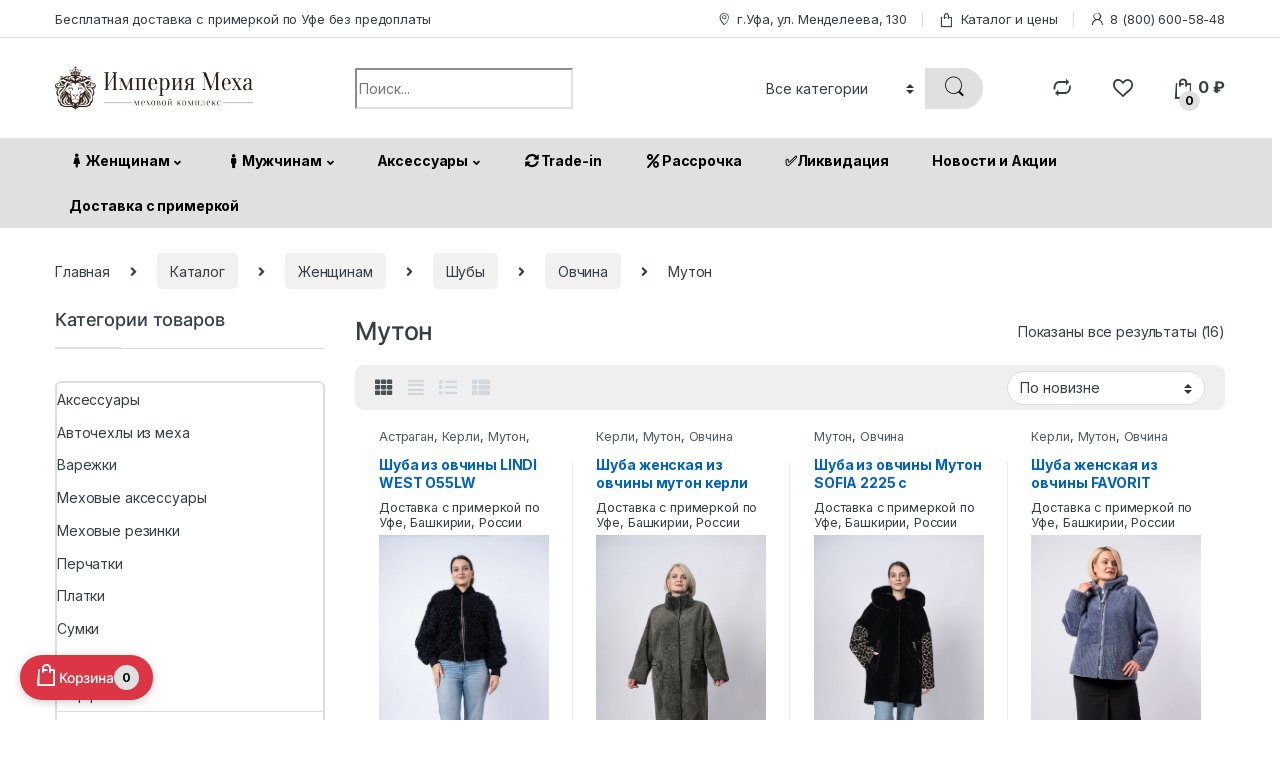

--- FILE ---
content_type: text/html; charset=UTF-8
request_url: https://imperimeha.ru/product-category/zhenshhinam/shuby/ovchina/muton/
body_size: 56365
content:
<!DOCTYPE html>
<html lang="ru-RU" prefix="og: https://ogp.me/ns#">
<head><meta charset="UTF-8"><script>if(navigator.userAgent.match(/MSIE|Internet Explorer/i)||navigator.userAgent.match(/Trident\/7\..*?rv:11/i)){var href=document.location.href;if(!href.match(/[?&]nowprocket/)){if(href.indexOf("?")==-1){if(href.indexOf("#")==-1){document.location.href=href+"?nowprocket=1"}else{document.location.href=href.replace("#","?nowprocket=1#")}}else{if(href.indexOf("#")==-1){document.location.href=href+"&nowprocket=1"}else{document.location.href=href.replace("#","&nowprocket=1#")}}}}</script><script>(()=>{class RocketLazyLoadScripts{constructor(){this.v="2.0.3",this.userEvents=["keydown","keyup","mousedown","mouseup","mousemove","mouseover","mouseenter","mouseout","mouseleave","touchmove","touchstart","touchend","touchcancel","wheel","click","dblclick","input","visibilitychange"],this.attributeEvents=["onblur","onclick","oncontextmenu","ondblclick","onfocus","onmousedown","onmouseenter","onmouseleave","onmousemove","onmouseout","onmouseover","onmouseup","onmousewheel","onscroll","onsubmit"]}async t(){this.i(),this.o(),/iP(ad|hone)/.test(navigator.userAgent)&&this.h(),this.u(),this.l(this),this.m(),this.k(this),this.p(this),this._(),await Promise.all([this.R(),this.L()]),this.lastBreath=Date.now(),this.S(this),this.P(),this.D(),this.O(),this.M(),await this.C(this.delayedScripts.normal),await this.C(this.delayedScripts.defer),await this.C(this.delayedScripts.async),this.F("domReady"),await this.T(),await this.j(),await this.I(),this.F("windowLoad"),await this.A(),window.dispatchEvent(new Event("rocket-allScriptsLoaded")),this.everythingLoaded=!0,this.lastTouchEnd&&await new Promise((t=>setTimeout(t,500-Date.now()+this.lastTouchEnd))),this.H(),this.F("all"),this.U(),this.W()}i(){this.CSPIssue=sessionStorage.getItem("rocketCSPIssue"),document.addEventListener("securitypolicyviolation",(t=>{this.CSPIssue||"script-src-elem"!==t.violatedDirective||"data"!==t.blockedURI||(this.CSPIssue=!0,sessionStorage.setItem("rocketCSPIssue",!0))}),{isRocket:!0})}o(){window.addEventListener("pageshow",(t=>{this.persisted=t.persisted,this.realWindowLoadedFired=!0}),{isRocket:!0}),window.addEventListener("pagehide",(()=>{this.onFirstUserAction=null}),{isRocket:!0})}h(){let t;function e(e){t=e}window.addEventListener("touchstart",e,{isRocket:!0}),window.addEventListener("touchend",(function i(o){Math.abs(o.changedTouches[0].pageX-t.changedTouches[0].pageX)<10&&Math.abs(o.changedTouches[0].pageY-t.changedTouches[0].pageY)<10&&o.timeStamp-t.timeStamp<200&&(o.target.dispatchEvent(new PointerEvent("click",{target:o.target,bubbles:!0,cancelable:!0,detail:1})),event.preventDefault(),window.removeEventListener("touchstart",e,{isRocket:!0}),window.removeEventListener("touchend",i,{isRocket:!0}))}),{isRocket:!0})}q(t){this.userActionTriggered||("mousemove"!==t.type||this.firstMousemoveIgnored?"keyup"===t.type||"mouseover"===t.type||"mouseout"===t.type||(this.userActionTriggered=!0,this.onFirstUserAction&&this.onFirstUserAction()):this.firstMousemoveIgnored=!0),"click"===t.type&&t.preventDefault(),this.savedUserEvents.length>0&&(t.stopPropagation(),t.stopImmediatePropagation()),"touchstart"===this.lastEvent&&"touchend"===t.type&&(this.lastTouchEnd=Date.now()),"click"===t.type&&(this.lastTouchEnd=0),this.lastEvent=t.type,this.savedUserEvents.push(t)}u(){this.savedUserEvents=[],this.userEventHandler=this.q.bind(this),this.userEvents.forEach((t=>window.addEventListener(t,this.userEventHandler,{passive:!1,isRocket:!0})))}U(){this.userEvents.forEach((t=>window.removeEventListener(t,this.userEventHandler,{passive:!1,isRocket:!0}))),this.savedUserEvents.forEach((t=>{t.target.dispatchEvent(new window[t.constructor.name](t.type,t))}))}m(){this.eventsMutationObserver=new MutationObserver((t=>{const e="return false";for(const i of t){if("attributes"===i.type){const t=i.target.getAttribute(i.attributeName);t&&t!==e&&(i.target.setAttribute("data-rocket-"+i.attributeName,t),i.target["rocket"+i.attributeName]=new Function("event",t),i.target.setAttribute(i.attributeName,e))}"childList"===i.type&&i.addedNodes.forEach((t=>{if(t.nodeType===Node.ELEMENT_NODE)for(const i of t.attributes)this.attributeEvents.includes(i.name)&&i.value&&""!==i.value&&(t.setAttribute("data-rocket-"+i.name,i.value),t["rocket"+i.name]=new Function("event",i.value),t.setAttribute(i.name,e))}))}})),this.eventsMutationObserver.observe(document,{subtree:!0,childList:!0,attributeFilter:this.attributeEvents})}H(){this.eventsMutationObserver.disconnect(),this.attributeEvents.forEach((t=>{document.querySelectorAll("[data-rocket-"+t+"]").forEach((e=>{e.setAttribute(t,e.getAttribute("data-rocket-"+t)),e.removeAttribute("data-rocket-"+t)}))}))}k(t){Object.defineProperty(HTMLElement.prototype,"onclick",{get(){return this.rocketonclick||null},set(e){this.rocketonclick=e,this.setAttribute(t.everythingLoaded?"onclick":"data-rocket-onclick","this.rocketonclick(event)")}})}S(t){function e(e,i){let o=e[i];e[i]=null,Object.defineProperty(e,i,{get:()=>o,set(s){t.everythingLoaded?o=s:e["rocket"+i]=o=s}})}e(document,"onreadystatechange"),e(window,"onload"),e(window,"onpageshow");try{Object.defineProperty(document,"readyState",{get:()=>t.rocketReadyState,set(e){t.rocketReadyState=e},configurable:!0}),document.readyState="loading"}catch(t){console.log("WPRocket DJE readyState conflict, bypassing")}}l(t){this.originalAddEventListener=EventTarget.prototype.addEventListener,this.originalRemoveEventListener=EventTarget.prototype.removeEventListener,this.savedEventListeners=[],EventTarget.prototype.addEventListener=function(e,i,o){o&&o.isRocket||!t.B(e,this)&&!t.userEvents.includes(e)||t.B(e,this)&&!t.userActionTriggered||e.startsWith("rocket-")||t.everythingLoaded?t.originalAddEventListener.call(this,e,i,o):t.savedEventListeners.push({target:this,remove:!1,type:e,func:i,options:o})},EventTarget.prototype.removeEventListener=function(e,i,o){o&&o.isRocket||!t.B(e,this)&&!t.userEvents.includes(e)||t.B(e,this)&&!t.userActionTriggered||e.startsWith("rocket-")||t.everythingLoaded?t.originalRemoveEventListener.call(this,e,i,o):t.savedEventListeners.push({target:this,remove:!0,type:e,func:i,options:o})}}F(t){"all"===t&&(EventTarget.prototype.addEventListener=this.originalAddEventListener,EventTarget.prototype.removeEventListener=this.originalRemoveEventListener),this.savedEventListeners=this.savedEventListeners.filter((e=>{let i=e.type,o=e.target||window;return"domReady"===t&&"DOMContentLoaded"!==i&&"readystatechange"!==i||("windowLoad"===t&&"load"!==i&&"readystatechange"!==i&&"pageshow"!==i||(this.B(i,o)&&(i="rocket-"+i),e.remove?o.removeEventListener(i,e.func,e.options):o.addEventListener(i,e.func,e.options),!1))}))}p(t){let e;function i(e){return t.everythingLoaded?e:e.split(" ").map((t=>"load"===t||t.startsWith("load.")?"rocket-jquery-load":t)).join(" ")}function o(o){function s(e){const s=o.fn[e];o.fn[e]=o.fn.init.prototype[e]=function(){return this[0]===window&&t.userActionTriggered&&("string"==typeof arguments[0]||arguments[0]instanceof String?arguments[0]=i(arguments[0]):"object"==typeof arguments[0]&&Object.keys(arguments[0]).forEach((t=>{const e=arguments[0][t];delete arguments[0][t],arguments[0][i(t)]=e}))),s.apply(this,arguments),this}}if(o&&o.fn&&!t.allJQueries.includes(o)){const e={DOMContentLoaded:[],"rocket-DOMContentLoaded":[]};for(const t in e)document.addEventListener(t,(()=>{e[t].forEach((t=>t()))}),{isRocket:!0});o.fn.ready=o.fn.init.prototype.ready=function(i){function s(){parseInt(o.fn.jquery)>2?setTimeout((()=>i.bind(document)(o))):i.bind(document)(o)}return t.realDomReadyFired?!t.userActionTriggered||t.fauxDomReadyFired?s():e["rocket-DOMContentLoaded"].push(s):e.DOMContentLoaded.push(s),o([])},s("on"),s("one"),s("off"),t.allJQueries.push(o)}e=o}t.allJQueries=[],o(window.jQuery),Object.defineProperty(window,"jQuery",{get:()=>e,set(t){o(t)}})}P(){const t=new Map;document.write=document.writeln=function(e){const i=document.currentScript,o=document.createRange(),s=i.parentElement;let n=t.get(i);void 0===n&&(n=i.nextSibling,t.set(i,n));const c=document.createDocumentFragment();o.setStart(c,0),c.appendChild(o.createContextualFragment(e)),s.insertBefore(c,n)}}async R(){return new Promise((t=>{this.userActionTriggered?t():this.onFirstUserAction=t}))}async L(){return new Promise((t=>{document.addEventListener("DOMContentLoaded",(()=>{this.realDomReadyFired=!0,t()}),{isRocket:!0})}))}async I(){return this.realWindowLoadedFired?Promise.resolve():new Promise((t=>{window.addEventListener("load",t,{isRocket:!0})}))}M(){this.pendingScripts=[];this.scriptsMutationObserver=new MutationObserver((t=>{for(const e of t)e.addedNodes.forEach((t=>{"SCRIPT"!==t.tagName||t.noModule||t.isWPRocket||this.pendingScripts.push({script:t,promise:new Promise((e=>{const i=()=>{const i=this.pendingScripts.findIndex((e=>e.script===t));i>=0&&this.pendingScripts.splice(i,1),e()};t.addEventListener("load",i,{isRocket:!0}),t.addEventListener("error",i,{isRocket:!0}),setTimeout(i,1e3)}))})}))})),this.scriptsMutationObserver.observe(document,{childList:!0,subtree:!0})}async j(){await this.J(),this.pendingScripts.length?(await this.pendingScripts[0].promise,await this.j()):this.scriptsMutationObserver.disconnect()}D(){this.delayedScripts={normal:[],async:[],defer:[]},document.querySelectorAll("script[type$=rocketlazyloadscript]").forEach((t=>{t.hasAttribute("data-rocket-src")?t.hasAttribute("async")&&!1!==t.async?this.delayedScripts.async.push(t):t.hasAttribute("defer")&&!1!==t.defer||"module"===t.getAttribute("data-rocket-type")?this.delayedScripts.defer.push(t):this.delayedScripts.normal.push(t):this.delayedScripts.normal.push(t)}))}async _(){await this.L();let t=[];document.querySelectorAll("script[type$=rocketlazyloadscript][data-rocket-src]").forEach((e=>{let i=e.getAttribute("data-rocket-src");if(i&&!i.startsWith("data:")){i.startsWith("//")&&(i=location.protocol+i);try{const o=new URL(i).origin;o!==location.origin&&t.push({src:o,crossOrigin:e.crossOrigin||"module"===e.getAttribute("data-rocket-type")})}catch(t){}}})),t=[...new Map(t.map((t=>[JSON.stringify(t),t]))).values()],this.N(t,"preconnect")}async $(t){if(await this.G(),!0!==t.noModule||!("noModule"in HTMLScriptElement.prototype))return new Promise((e=>{let i;function o(){(i||t).setAttribute("data-rocket-status","executed"),e()}try{if(navigator.userAgent.includes("Firefox/")||""===navigator.vendor||this.CSPIssue)i=document.createElement("script"),[...t.attributes].forEach((t=>{let e=t.nodeName;"type"!==e&&("data-rocket-type"===e&&(e="type"),"data-rocket-src"===e&&(e="src"),i.setAttribute(e,t.nodeValue))})),t.text&&(i.text=t.text),t.nonce&&(i.nonce=t.nonce),i.hasAttribute("src")?(i.addEventListener("load",o,{isRocket:!0}),i.addEventListener("error",(()=>{i.setAttribute("data-rocket-status","failed-network"),e()}),{isRocket:!0}),setTimeout((()=>{i.isConnected||e()}),1)):(i.text=t.text,o()),i.isWPRocket=!0,t.parentNode.replaceChild(i,t);else{const i=t.getAttribute("data-rocket-type"),s=t.getAttribute("data-rocket-src");i?(t.type=i,t.removeAttribute("data-rocket-type")):t.removeAttribute("type"),t.addEventListener("load",o,{isRocket:!0}),t.addEventListener("error",(i=>{this.CSPIssue&&i.target.src.startsWith("data:")?(console.log("WPRocket: CSP fallback activated"),t.removeAttribute("src"),this.$(t).then(e)):(t.setAttribute("data-rocket-status","failed-network"),e())}),{isRocket:!0}),s?(t.fetchPriority="high",t.removeAttribute("data-rocket-src"),t.src=s):t.src="data:text/javascript;base64,"+window.btoa(unescape(encodeURIComponent(t.text)))}}catch(i){t.setAttribute("data-rocket-status","failed-transform"),e()}}));t.setAttribute("data-rocket-status","skipped")}async C(t){const e=t.shift();return e?(e.isConnected&&await this.$(e),this.C(t)):Promise.resolve()}O(){this.N([...this.delayedScripts.normal,...this.delayedScripts.defer,...this.delayedScripts.async],"preload")}N(t,e){this.trash=this.trash||[];let i=!0;var o=document.createDocumentFragment();t.forEach((t=>{const s=t.getAttribute&&t.getAttribute("data-rocket-src")||t.src;if(s&&!s.startsWith("data:")){const n=document.createElement("link");n.href=s,n.rel=e,"preconnect"!==e&&(n.as="script",n.fetchPriority=i?"high":"low"),t.getAttribute&&"module"===t.getAttribute("data-rocket-type")&&(n.crossOrigin=!0),t.crossOrigin&&(n.crossOrigin=t.crossOrigin),t.integrity&&(n.integrity=t.integrity),t.nonce&&(n.nonce=t.nonce),o.appendChild(n),this.trash.push(n),i=!1}})),document.head.appendChild(o)}W(){this.trash.forEach((t=>t.remove()))}async T(){try{document.readyState="interactive"}catch(t){}this.fauxDomReadyFired=!0;try{await this.G(),document.dispatchEvent(new Event("rocket-readystatechange")),await this.G(),document.rocketonreadystatechange&&document.rocketonreadystatechange(),await this.G(),document.dispatchEvent(new Event("rocket-DOMContentLoaded")),await this.G(),window.dispatchEvent(new Event("rocket-DOMContentLoaded"))}catch(t){console.error(t)}}async A(){try{document.readyState="complete"}catch(t){}try{await this.G(),document.dispatchEvent(new Event("rocket-readystatechange")),await this.G(),document.rocketonreadystatechange&&document.rocketonreadystatechange(),await this.G(),window.dispatchEvent(new Event("rocket-load")),await this.G(),window.rocketonload&&window.rocketonload(),await this.G(),this.allJQueries.forEach((t=>t(window).trigger("rocket-jquery-load"))),await this.G();const t=new Event("rocket-pageshow");t.persisted=this.persisted,window.dispatchEvent(t),await this.G(),window.rocketonpageshow&&window.rocketonpageshow({persisted:this.persisted})}catch(t){console.error(t)}}async G(){Date.now()-this.lastBreath>45&&(await this.J(),this.lastBreath=Date.now())}async J(){return document.hidden?new Promise((t=>setTimeout(t))):new Promise((t=>requestAnimationFrame(t)))}B(t,e){return e===document&&"readystatechange"===t||(e===document&&"DOMContentLoaded"===t||(e===window&&"DOMContentLoaded"===t||(e===window&&"load"===t||e===window&&"pageshow"===t)))}static run(){(new RocketLazyLoadScripts).t()}}RocketLazyLoadScripts.run()})();</script>

<meta name="viewport" content="width=device-width, initial-scale=1">
<link rel="profile" href="http://gmpg.org/xfn/11">
<link rel="pingback" href="https://imperimeha.ru/xmlrpc.php">

				<script type="rocketlazyloadscript">document.documentElement.className = document.documentElement.className + ' yes-js js_active js'</script>
				<style>img:is([sizes="auto" i], [sizes^="auto," i]) { contain-intrinsic-size: 3000px 1500px }</style>
    
<!-- SEO от Rank Math - https://rankmath.com/ -->
<title>Купить Мутон в Уфе | Империя Меха</title>
<link crossorigin data-rocket-preconnect href="https://fonts.googleapis.com" rel="preconnect">
<link data-rocket-preload as="style" href="https://fonts.googleapis.com/css2?family=Inter:wght@300;400;600;700&#038;display=swap" rel="preload">
<link crossorigin data-rocket-preload as="font" href="https://fonts.gstatic.com/s/inter/v20/UcC73FwrK3iLTeHuS_nVMrMxCp50SjIa1ZL7.woff2" rel="preload">
<link crossorigin data-rocket-preload as="font" href="https://imperimeha.ru/wp-content/themes/electro/assets/fonts/font-electro.woff" rel="preload">
<link crossorigin data-rocket-preload as="font" href="https://imperimeha.ru/wp-content/themes/electro/assets/vendor/fontawesome/webfonts/fa-solid-900.woff2" rel="preload">
<link href="https://fonts.googleapis.com/css2?family=Inter:wght@300;400;600;700&#038;display=swap" media="print" onload="this.media=&#039;all&#039;" rel="stylesheet">
<noscript><link rel="stylesheet" href="https://fonts.googleapis.com/css2?family=Inter:wght@300;400;600;700&#038;display=swap"></noscript><link rel="preload" data-rocket-preload as="image" href="https://imperimeha.ru/wp-content/uploads/2024/10/dsc06408-736x1227.jpg" fetchpriority="high">
<meta name="description" content="Мутон — купить в Уфе 🛍️ Стильные фасоны, качественные ткани, удобная посадка. Бесплатная примерка и быстрая доставка! | Империя Меха"/>
<meta name="robots" content="follow, index, max-snippet:-1, max-video-preview:-1, max-image-preview:large"/>
<link rel="canonical" href="https://imperimeha.ru/product-category/zhenshhinam/shuby/ovchina/muton/" />
<meta property="og:locale" content="ru_RU" />
<meta property="og:type" content="article" />
<meta property="og:title" content="Купить Мутон в Уфе | Империя Меха" />
<meta property="og:description" content="Мутон — купить в Уфе 🛍️ Стильные фасоны, качественные ткани, удобная посадка. Бесплатная примерка и быстрая доставка! | Империя Меха" />
<meta property="og:url" content="https://imperimeha.ru/product-category/zhenshhinam/shuby/ovchina/muton/" />
<meta property="og:site_name" content="Империя Меха" />
<meta name="twitter:card" content="summary_large_image" />
<meta name="twitter:title" content="Купить Мутон в Уфе | Империя Меха" />
<meta name="twitter:description" content="Мутон — купить в Уфе 🛍️ Стильные фасоны, качественные ткани, удобная посадка. Бесплатная примерка и быстрая доставка! | Империя Меха" />
<meta name="twitter:label1" content="Товары" />
<meta name="twitter:data1" content="16" />
<script type="application/ld+json" class="rank-math-schema">{"@context":"https://schema.org","@graph":[{"@type":"Organization","@id":"https://imperimeha.ru/#organization","name":"\u0418\u043c\u043f\u0435\u0440\u0438\u044f \u041c\u0435\u0445\u0430"},{"@type":"WebSite","@id":"https://imperimeha.ru/#website","url":"https://imperimeha.ru","name":"\u0418\u043c\u043f\u0435\u0440\u0438\u044f \u041c\u0435\u0445\u0430","publisher":{"@id":"https://imperimeha.ru/#organization"},"inLanguage":"ru-RU"},{"@type":"CollectionPage","@id":"https://imperimeha.ru/product-category/zhenshhinam/shuby/ovchina/muton/#webpage","url":"https://imperimeha.ru/product-category/zhenshhinam/shuby/ovchina/muton/","name":"\u041a\u0443\u043f\u0438\u0442\u044c \u041c\u0443\u0442\u043e\u043d \u0432 \u0423\u0444\u0435 | \u0418\u043c\u043f\u0435\u0440\u0438\u044f \u041c\u0435\u0445\u0430","isPartOf":{"@id":"https://imperimeha.ru/#website"},"inLanguage":"ru-RU"}]}</script>
<!-- /Rank Math WordPress SEO плагин -->

<link rel='dns-prefetch' href='//www.googletagmanager.com' />
<link rel='dns-prefetch' href='//fonts.googleapis.com' />
<link href='https://fonts.gstatic.com' crossorigin rel='preconnect' />
<script type="rocketlazyloadscript" data-rocket-type="text/javascript">
/* <![CDATA[ */
window._wpemojiSettings = {"baseUrl":"https:\/\/s.w.org\/images\/core\/emoji\/16.0.1\/72x72\/","ext":".png","svgUrl":"https:\/\/s.w.org\/images\/core\/emoji\/16.0.1\/svg\/","svgExt":".svg","source":{"concatemoji":"https:\/\/imperimeha.ru\/wp-includes\/js\/wp-emoji-release.min.js?ver=6.8.3"}};
/*! This file is auto-generated */
!function(s,n){var o,i,e;function c(e){try{var t={supportTests:e,timestamp:(new Date).valueOf()};sessionStorage.setItem(o,JSON.stringify(t))}catch(e){}}function p(e,t,n){e.clearRect(0,0,e.canvas.width,e.canvas.height),e.fillText(t,0,0);var t=new Uint32Array(e.getImageData(0,0,e.canvas.width,e.canvas.height).data),a=(e.clearRect(0,0,e.canvas.width,e.canvas.height),e.fillText(n,0,0),new Uint32Array(e.getImageData(0,0,e.canvas.width,e.canvas.height).data));return t.every(function(e,t){return e===a[t]})}function u(e,t){e.clearRect(0,0,e.canvas.width,e.canvas.height),e.fillText(t,0,0);for(var n=e.getImageData(16,16,1,1),a=0;a<n.data.length;a++)if(0!==n.data[a])return!1;return!0}function f(e,t,n,a){switch(t){case"flag":return n(e,"\ud83c\udff3\ufe0f\u200d\u26a7\ufe0f","\ud83c\udff3\ufe0f\u200b\u26a7\ufe0f")?!1:!n(e,"\ud83c\udde8\ud83c\uddf6","\ud83c\udde8\u200b\ud83c\uddf6")&&!n(e,"\ud83c\udff4\udb40\udc67\udb40\udc62\udb40\udc65\udb40\udc6e\udb40\udc67\udb40\udc7f","\ud83c\udff4\u200b\udb40\udc67\u200b\udb40\udc62\u200b\udb40\udc65\u200b\udb40\udc6e\u200b\udb40\udc67\u200b\udb40\udc7f");case"emoji":return!a(e,"\ud83e\udedf")}return!1}function g(e,t,n,a){var r="undefined"!=typeof WorkerGlobalScope&&self instanceof WorkerGlobalScope?new OffscreenCanvas(300,150):s.createElement("canvas"),o=r.getContext("2d",{willReadFrequently:!0}),i=(o.textBaseline="top",o.font="600 32px Arial",{});return e.forEach(function(e){i[e]=t(o,e,n,a)}),i}function t(e){var t=s.createElement("script");t.src=e,t.defer=!0,s.head.appendChild(t)}"undefined"!=typeof Promise&&(o="wpEmojiSettingsSupports",i=["flag","emoji"],n.supports={everything:!0,everythingExceptFlag:!0},e=new Promise(function(e){s.addEventListener("DOMContentLoaded",e,{once:!0})}),new Promise(function(t){var n=function(){try{var e=JSON.parse(sessionStorage.getItem(o));if("object"==typeof e&&"number"==typeof e.timestamp&&(new Date).valueOf()<e.timestamp+604800&&"object"==typeof e.supportTests)return e.supportTests}catch(e){}return null}();if(!n){if("undefined"!=typeof Worker&&"undefined"!=typeof OffscreenCanvas&&"undefined"!=typeof URL&&URL.createObjectURL&&"undefined"!=typeof Blob)try{var e="postMessage("+g.toString()+"("+[JSON.stringify(i),f.toString(),p.toString(),u.toString()].join(",")+"));",a=new Blob([e],{type:"text/javascript"}),r=new Worker(URL.createObjectURL(a),{name:"wpTestEmojiSupports"});return void(r.onmessage=function(e){c(n=e.data),r.terminate(),t(n)})}catch(e){}c(n=g(i,f,p,u))}t(n)}).then(function(e){for(var t in e)n.supports[t]=e[t],n.supports.everything=n.supports.everything&&n.supports[t],"flag"!==t&&(n.supports.everythingExceptFlag=n.supports.everythingExceptFlag&&n.supports[t]);n.supports.everythingExceptFlag=n.supports.everythingExceptFlag&&!n.supports.flag,n.DOMReady=!1,n.readyCallback=function(){n.DOMReady=!0}}).then(function(){return e}).then(function(){var e;n.supports.everything||(n.readyCallback(),(e=n.source||{}).concatemoji?t(e.concatemoji):e.wpemoji&&e.twemoji&&(t(e.twemoji),t(e.wpemoji)))}))}((window,document),window._wpemojiSettings);
/* ]]> */
</script>
<style id='wp-emoji-styles-inline-css' type='text/css'>

	img.wp-smiley, img.emoji {
		display: inline !important;
		border: none !important;
		box-shadow: none !important;
		height: 1em !important;
		width: 1em !important;
		margin: 0 0.07em !important;
		vertical-align: -0.1em !important;
		background: none !important;
		padding: 0 !important;
	}
</style>
<link rel='stylesheet' id='wp-block-library-css' href='https://imperimeha.ru/wp-includes/css/dist/block-library/style.min.css?ver=6.8.3' type='text/css' media='all' />
<style id='classic-theme-styles-inline-css' type='text/css'>
/*! This file is auto-generated */
.wp-block-button__link{color:#fff;background-color:#32373c;border-radius:9999px;box-shadow:none;text-decoration:none;padding:calc(.667em + 2px) calc(1.333em + 2px);font-size:1.125em}.wp-block-file__button{background:#32373c;color:#fff;text-decoration:none}
</style>
<style id='global-styles-inline-css' type='text/css'>
:root{--wp--preset--aspect-ratio--square: 1;--wp--preset--aspect-ratio--4-3: 4/3;--wp--preset--aspect-ratio--3-4: 3/4;--wp--preset--aspect-ratio--3-2: 3/2;--wp--preset--aspect-ratio--2-3: 2/3;--wp--preset--aspect-ratio--16-9: 16/9;--wp--preset--aspect-ratio--9-16: 9/16;--wp--preset--color--black: #000000;--wp--preset--color--cyan-bluish-gray: #abb8c3;--wp--preset--color--white: #ffffff;--wp--preset--color--pale-pink: #f78da7;--wp--preset--color--vivid-red: #cf2e2e;--wp--preset--color--luminous-vivid-orange: #ff6900;--wp--preset--color--luminous-vivid-amber: #fcb900;--wp--preset--color--light-green-cyan: #7bdcb5;--wp--preset--color--vivid-green-cyan: #00d084;--wp--preset--color--pale-cyan-blue: #8ed1fc;--wp--preset--color--vivid-cyan-blue: #0693e3;--wp--preset--color--vivid-purple: #9b51e0;--wp--preset--gradient--vivid-cyan-blue-to-vivid-purple: linear-gradient(135deg,rgba(6,147,227,1) 0%,rgb(155,81,224) 100%);--wp--preset--gradient--light-green-cyan-to-vivid-green-cyan: linear-gradient(135deg,rgb(122,220,180) 0%,rgb(0,208,130) 100%);--wp--preset--gradient--luminous-vivid-amber-to-luminous-vivid-orange: linear-gradient(135deg,rgba(252,185,0,1) 0%,rgba(255,105,0,1) 100%);--wp--preset--gradient--luminous-vivid-orange-to-vivid-red: linear-gradient(135deg,rgba(255,105,0,1) 0%,rgb(207,46,46) 100%);--wp--preset--gradient--very-light-gray-to-cyan-bluish-gray: linear-gradient(135deg,rgb(238,238,238) 0%,rgb(169,184,195) 100%);--wp--preset--gradient--cool-to-warm-spectrum: linear-gradient(135deg,rgb(74,234,220) 0%,rgb(151,120,209) 20%,rgb(207,42,186) 40%,rgb(238,44,130) 60%,rgb(251,105,98) 80%,rgb(254,248,76) 100%);--wp--preset--gradient--blush-light-purple: linear-gradient(135deg,rgb(255,206,236) 0%,rgb(152,150,240) 100%);--wp--preset--gradient--blush-bordeaux: linear-gradient(135deg,rgb(254,205,165) 0%,rgb(254,45,45) 50%,rgb(107,0,62) 100%);--wp--preset--gradient--luminous-dusk: linear-gradient(135deg,rgb(255,203,112) 0%,rgb(199,81,192) 50%,rgb(65,88,208) 100%);--wp--preset--gradient--pale-ocean: linear-gradient(135deg,rgb(255,245,203) 0%,rgb(182,227,212) 50%,rgb(51,167,181) 100%);--wp--preset--gradient--electric-grass: linear-gradient(135deg,rgb(202,248,128) 0%,rgb(113,206,126) 100%);--wp--preset--gradient--midnight: linear-gradient(135deg,rgb(2,3,129) 0%,rgb(40,116,252) 100%);--wp--preset--font-size--small: 13px;--wp--preset--font-size--medium: 20px;--wp--preset--font-size--large: 36px;--wp--preset--font-size--x-large: 42px;--wp--preset--font-family--inter: "Inter", sans-serif;--wp--preset--font-family--cardo: Cardo;--wp--preset--spacing--20: 0.44rem;--wp--preset--spacing--30: 0.67rem;--wp--preset--spacing--40: 1rem;--wp--preset--spacing--50: 1.5rem;--wp--preset--spacing--60: 2.25rem;--wp--preset--spacing--70: 3.38rem;--wp--preset--spacing--80: 5.06rem;--wp--preset--shadow--natural: 6px 6px 9px rgba(0, 0, 0, 0.2);--wp--preset--shadow--deep: 12px 12px 50px rgba(0, 0, 0, 0.4);--wp--preset--shadow--sharp: 6px 6px 0px rgba(0, 0, 0, 0.2);--wp--preset--shadow--outlined: 6px 6px 0px -3px rgba(255, 255, 255, 1), 6px 6px rgba(0, 0, 0, 1);--wp--preset--shadow--crisp: 6px 6px 0px rgba(0, 0, 0, 1);}:where(.is-layout-flex){gap: 0.5em;}:where(.is-layout-grid){gap: 0.5em;}body .is-layout-flex{display: flex;}.is-layout-flex{flex-wrap: wrap;align-items: center;}.is-layout-flex > :is(*, div){margin: 0;}body .is-layout-grid{display: grid;}.is-layout-grid > :is(*, div){margin: 0;}:where(.wp-block-columns.is-layout-flex){gap: 2em;}:where(.wp-block-columns.is-layout-grid){gap: 2em;}:where(.wp-block-post-template.is-layout-flex){gap: 1.25em;}:where(.wp-block-post-template.is-layout-grid){gap: 1.25em;}.has-black-color{color: var(--wp--preset--color--black) !important;}.has-cyan-bluish-gray-color{color: var(--wp--preset--color--cyan-bluish-gray) !important;}.has-white-color{color: var(--wp--preset--color--white) !important;}.has-pale-pink-color{color: var(--wp--preset--color--pale-pink) !important;}.has-vivid-red-color{color: var(--wp--preset--color--vivid-red) !important;}.has-luminous-vivid-orange-color{color: var(--wp--preset--color--luminous-vivid-orange) !important;}.has-luminous-vivid-amber-color{color: var(--wp--preset--color--luminous-vivid-amber) !important;}.has-light-green-cyan-color{color: var(--wp--preset--color--light-green-cyan) !important;}.has-vivid-green-cyan-color{color: var(--wp--preset--color--vivid-green-cyan) !important;}.has-pale-cyan-blue-color{color: var(--wp--preset--color--pale-cyan-blue) !important;}.has-vivid-cyan-blue-color{color: var(--wp--preset--color--vivid-cyan-blue) !important;}.has-vivid-purple-color{color: var(--wp--preset--color--vivid-purple) !important;}.has-black-background-color{background-color: var(--wp--preset--color--black) !important;}.has-cyan-bluish-gray-background-color{background-color: var(--wp--preset--color--cyan-bluish-gray) !important;}.has-white-background-color{background-color: var(--wp--preset--color--white) !important;}.has-pale-pink-background-color{background-color: var(--wp--preset--color--pale-pink) !important;}.has-vivid-red-background-color{background-color: var(--wp--preset--color--vivid-red) !important;}.has-luminous-vivid-orange-background-color{background-color: var(--wp--preset--color--luminous-vivid-orange) !important;}.has-luminous-vivid-amber-background-color{background-color: var(--wp--preset--color--luminous-vivid-amber) !important;}.has-light-green-cyan-background-color{background-color: var(--wp--preset--color--light-green-cyan) !important;}.has-vivid-green-cyan-background-color{background-color: var(--wp--preset--color--vivid-green-cyan) !important;}.has-pale-cyan-blue-background-color{background-color: var(--wp--preset--color--pale-cyan-blue) !important;}.has-vivid-cyan-blue-background-color{background-color: var(--wp--preset--color--vivid-cyan-blue) !important;}.has-vivid-purple-background-color{background-color: var(--wp--preset--color--vivid-purple) !important;}.has-black-border-color{border-color: var(--wp--preset--color--black) !important;}.has-cyan-bluish-gray-border-color{border-color: var(--wp--preset--color--cyan-bluish-gray) !important;}.has-white-border-color{border-color: var(--wp--preset--color--white) !important;}.has-pale-pink-border-color{border-color: var(--wp--preset--color--pale-pink) !important;}.has-vivid-red-border-color{border-color: var(--wp--preset--color--vivid-red) !important;}.has-luminous-vivid-orange-border-color{border-color: var(--wp--preset--color--luminous-vivid-orange) !important;}.has-luminous-vivid-amber-border-color{border-color: var(--wp--preset--color--luminous-vivid-amber) !important;}.has-light-green-cyan-border-color{border-color: var(--wp--preset--color--light-green-cyan) !important;}.has-vivid-green-cyan-border-color{border-color: var(--wp--preset--color--vivid-green-cyan) !important;}.has-pale-cyan-blue-border-color{border-color: var(--wp--preset--color--pale-cyan-blue) !important;}.has-vivid-cyan-blue-border-color{border-color: var(--wp--preset--color--vivid-cyan-blue) !important;}.has-vivid-purple-border-color{border-color: var(--wp--preset--color--vivid-purple) !important;}.has-vivid-cyan-blue-to-vivid-purple-gradient-background{background: var(--wp--preset--gradient--vivid-cyan-blue-to-vivid-purple) !important;}.has-light-green-cyan-to-vivid-green-cyan-gradient-background{background: var(--wp--preset--gradient--light-green-cyan-to-vivid-green-cyan) !important;}.has-luminous-vivid-amber-to-luminous-vivid-orange-gradient-background{background: var(--wp--preset--gradient--luminous-vivid-amber-to-luminous-vivid-orange) !important;}.has-luminous-vivid-orange-to-vivid-red-gradient-background{background: var(--wp--preset--gradient--luminous-vivid-orange-to-vivid-red) !important;}.has-very-light-gray-to-cyan-bluish-gray-gradient-background{background: var(--wp--preset--gradient--very-light-gray-to-cyan-bluish-gray) !important;}.has-cool-to-warm-spectrum-gradient-background{background: var(--wp--preset--gradient--cool-to-warm-spectrum) !important;}.has-blush-light-purple-gradient-background{background: var(--wp--preset--gradient--blush-light-purple) !important;}.has-blush-bordeaux-gradient-background{background: var(--wp--preset--gradient--blush-bordeaux) !important;}.has-luminous-dusk-gradient-background{background: var(--wp--preset--gradient--luminous-dusk) !important;}.has-pale-ocean-gradient-background{background: var(--wp--preset--gradient--pale-ocean) !important;}.has-electric-grass-gradient-background{background: var(--wp--preset--gradient--electric-grass) !important;}.has-midnight-gradient-background{background: var(--wp--preset--gradient--midnight) !important;}.has-small-font-size{font-size: var(--wp--preset--font-size--small) !important;}.has-medium-font-size{font-size: var(--wp--preset--font-size--medium) !important;}.has-large-font-size{font-size: var(--wp--preset--font-size--large) !important;}.has-x-large-font-size{font-size: var(--wp--preset--font-size--x-large) !important;}
:where(.wp-block-post-template.is-layout-flex){gap: 1.25em;}:where(.wp-block-post-template.is-layout-grid){gap: 1.25em;}
:where(.wp-block-columns.is-layout-flex){gap: 2em;}:where(.wp-block-columns.is-layout-grid){gap: 2em;}
:root :where(.wp-block-pullquote){font-size: 1.5em;line-height: 1.6;}
</style>
<link data-minify="1" rel='stylesheet' id='mas-wc-brands-style-css' href='https://imperimeha.ru/wp-content/cache/min/1/wp-content/plugins/mas-woocommerce-brands/assets/css/style.css?ver=1762949446' type='text/css' media='all' />
<link data-minify="1" rel='stylesheet' id='quick-order-css-css' href='https://imperimeha.ru/wp-content/cache/min/1/wp-content/plugins/woo-quick-order/assets/quick-order.css?ver=1762949446' type='text/css' media='all' />
<style id='woocommerce-inline-inline-css' type='text/css'>
.woocommerce form .form-row .required { visibility: visible; }

        @font-face {
            font-family: "Inter";
            font-style: normal;
            font-weight: 100 900;
            font-display: swap;
            src: url("https://imperimeha.ru/wp-content/plugins/woocommerce/assets/fonts/Inter-VariableFont_slnt,wght.woff2") format("woff2");
        }
    
</style>
<link rel='stylesheet' id='yml-for-yandex-market-css' href='https://imperimeha.ru/wp-content/plugins/yml-for-yandex-market/public/css/y4ym-public.css?ver=5.0.23' type='text/css' media='all' />
<link rel='stylesheet' id='nsc_bar_nice-cookie-consent-css' href='https://imperimeha.ru/wp-content/plugins/beautiful-and-responsive-cookie-consent/public/cookieNSCconsent.min.css?ver=4.9.1' type='text/css' media='all' />
<link data-minify="1" rel='stylesheet' id='jquery-colorbox-css' href='https://imperimeha.ru/wp-content/cache/background-css/1/imperimeha.ru/wp-content/cache/min/1/wp-content/plugins/yith-woocommerce-compare/assets/css/colorbox.css?ver=1762949446&wpr_t=1769001175' type='text/css' media='all' />
<link data-minify="1" rel='stylesheet' id='brands-styles-css' href='https://imperimeha.ru/wp-content/cache/min/1/wp-content/plugins/woocommerce/assets/css/brands.css?ver=1762949446' type='text/css' media='all' />

<link data-minify="1" rel='stylesheet' id='font-electro-css' href='https://imperimeha.ru/wp-content/cache/min/1/wp-content/themes/electro/assets/css/font-electro.css?ver=1762949446' type='text/css' media='all' />
<link data-minify="1" rel='stylesheet' id='fontawesome-css' href='https://imperimeha.ru/wp-content/cache/min/1/wp-content/themes/electro/assets/vendor/fontawesome/css/all.min.css?ver=1762949446' type='text/css' media='all' />
<link rel='stylesheet' id='animate-css-css' href='https://imperimeha.ru/wp-content/themes/electro/assets/vendor/animate.css/animate.min.css?ver=3.3.5' type='text/css' media='all' />
<link data-minify="1" rel='stylesheet' id='electro-style-css' href='https://imperimeha.ru/wp-content/cache/background-css/1/imperimeha.ru/wp-content/cache/min/1/wp-content/themes/electro/style.min.css?ver=1762949446&wpr_t=1769001175' type='text/css' media='all' />
<link data-minify="1" rel='stylesheet' id='electro-child-style-css' href='https://imperimeha.ru/wp-content/cache/min/1/wp-content/themes/electro-child/style.css?ver=1762949446' type='text/css' media='all' />
<script type="text/javascript" src="https://imperimeha.ru/wp-includes/js/jquery/jquery.min.js?ver=3.7.1" id="jquery-core-js"></script>
<script type="text/javascript" src="https://imperimeha.ru/wp-includes/js/jquery/jquery-migrate.min.js?ver=3.4.1" id="jquery-migrate-js"></script>
<script type="text/javascript" src="https://imperimeha.ru/wp-content/plugins/woocommerce/assets/js/jquery-blockui/jquery.blockUI.min.js?ver=2.7.0-wc.9.7.2" id="jquery-blockui-js" data-wp-strategy="defer"></script>
<script type="text/javascript" id="wc-add-to-cart-js-extra">
/* <![CDATA[ */
var wc_add_to_cart_params = {"ajax_url":"\/wp-admin\/admin-ajax.php","wc_ajax_url":"\/?wc-ajax=%%endpoint%%","i18n_view_cart":"\u041f\u0440\u043e\u0441\u043c\u043e\u0442\u0440 \u043a\u043e\u0440\u0437\u0438\u043d\u044b","cart_url":"https:\/\/imperimeha.ru\/cart\/","is_cart":"","cart_redirect_after_add":"yes"};
/* ]]> */
</script>
<script type="rocketlazyloadscript" data-rocket-type="text/javascript" data-rocket-src="https://imperimeha.ru/wp-content/plugins/woocommerce/assets/js/frontend/add-to-cart.min.js?ver=9.7.2" id="wc-add-to-cart-js" data-wp-strategy="defer"></script>
<script type="rocketlazyloadscript" data-rocket-type="text/javascript" data-rocket-src="https://imperimeha.ru/wp-content/plugins/woocommerce/assets/js/js-cookie/js.cookie.min.js?ver=2.1.4-wc.9.7.2" id="js-cookie-js" data-wp-strategy="defer"></script>
<script type="rocketlazyloadscript" data-minify="1" data-rocket-type="text/javascript" data-rocket-src="https://imperimeha.ru/wp-content/cache/min/1/wp-content/plugins/yml-for-yandex-market/public/js/y4ym-public.js?ver=1764055524" id="yml-for-yandex-market-js"></script>
<script type="rocketlazyloadscript" data-minify="1" data-rocket-type="text/javascript" data-rocket-src="https://imperimeha.ru/wp-content/cache/min/1/wp-content/plugins/js_composer/assets/js/vendors/woocommerce-add-to-cart.js?ver=1762949447" id="vc_woocommerce-add-to-cart-js-js"></script>

<!-- Google tag (gtag.js) snippet added by Site Kit -->

<!-- Google Analytics snippet added by Site Kit -->
<script type="rocketlazyloadscript" data-rocket-type="text/javascript" data-rocket-src="https://www.googletagmanager.com/gtag/js?id=GT-KDDTFGHW" id="google_gtagjs-js" async></script>
<script type="rocketlazyloadscript" data-rocket-type="text/javascript" id="google_gtagjs-js-after">
/* <![CDATA[ */
window.dataLayer = window.dataLayer || [];function gtag(){dataLayer.push(arguments);}
gtag("set","linker",{"domains":["imperimeha.ru"]});
gtag("js", new Date());
gtag("set", "developer_id.dZTNiMT", true);
gtag("config", "GT-KDDTFGHW");
 window._googlesitekit = window._googlesitekit || {}; window._googlesitekit.throttledEvents = []; window._googlesitekit.gtagEvent = (name, data) => { var key = JSON.stringify( { name, data } ); if ( !! window._googlesitekit.throttledEvents[ key ] ) { return; } window._googlesitekit.throttledEvents[ key ] = true; setTimeout( () => { delete window._googlesitekit.throttledEvents[ key ]; }, 5 ); gtag( "event", name, { ...data, event_source: "site-kit" } ); } 
/* ]]> */
</script>

<!-- End Google tag (gtag.js) snippet added by Site Kit -->
<link rel="https://api.w.org/" href="https://imperimeha.ru/wp-json/" /><link rel="alternate" title="JSON" type="application/json" href="https://imperimeha.ru/wp-json/wp/v2/product_cat/117656" /><link rel="EditURI" type="application/rsd+xml" title="RSD" href="https://imperimeha.ru/xmlrpc.php?rsd" />
<meta name="generator" content="WordPress 6.8.3" />
<meta name="generator" content="Redux 4.5.6" />    <style>
    .gpo-wrapper { margin-bottom: 15px; }
    .gpo-radio-group { display:flex; flex-wrap:wrap; gap:8px; margin-top:5px; }
    .gpo-radio { position:relative; cursor:pointer; }
    .gpo-radio input { display:none; }
    .gpo-radio span { display:inline-block; padding:8px 14px; border:1px solid #ccc; border-radius:6px; background:#fff; font-size:14px; transition:all 0.2s ease-in-out; user-select:none; }
    .gpo-radio:hover span { border-color:#777; }
    .gpo-radio input:checked + span { background-color:#dc3545; color:#fff; border-color:#dc3545; transform:scale(1.03); }
    form.cart .gpo-wrapper { min-width:100%; }

    .gpo-radio.gpo-unavailable span { opacity: 0.45; cursor: not-allowed; }
    .gpo-radio.gpo-unavailable input { pointer-events: none; } /* дополнительная страховка */

    /* Мин. стили модалки, если wp_add_inline_style не сработал */
    .gpo-modal-backdrop{position:fixed;left:0;top:0;width:100%;height:100%;background:rgba(0,0,0,0.5);display:none;align-items:center;justify-content:center;z-index:99999;}
    .gpo-modal{position:relative;margin:auto;background:#fff;border-radius:8px;padding:20px;max-width:520px;width:94%;box-shadow:0 8px 30px rgba(0,0,0,.2);font-family:Arial, sans-serif;}
    .gpo-modal h3{margin:0 0 10px;font-size:18px;}
    .gpo-modal .gpo-radio-group{margin:10px 0;display:flex;flex-wrap:wrap;gap:8px;}
    .gpo-modal .gpo-radio span{padding:8px 12px;border:1px solid #ddd;border-radius:6px;cursor:pointer;user-select:none;}
    .gpo-modal .gpo-radio input{display:none;}
    .gpo-modal .gpo-radio input:checked + span{background:#dc3545;color:#fff;border-color:#dc3545;}
    .gpo-modal .gpo-actions{display:flex;gap:8px;justify-content:flex-end;margin-top:16px;}
    .gpo-modal .gpo-actions .button{transition: 0.4s;font-size: 16px;font-weight:400;border:none;}
    .gpo-modal .gpo-error{color:#b00020;margin-top:8px;}
    .gpo-modal .gpo-actions .button#gpo-add-btn {background:#dc3545;color: #fff;}
    .gpo-modal .gpo-actions .button#gpo-add-btn:hover {background-color: #000;}
    </style>
    <meta name="generator" content="Site Kit by Google 1.147.0" />
			<script type="rocketlazyloadscript" data-rocket-type="text/javascript">   
			
			var next_Selector = '.next' ;
			
			var item_Selector = '.product' ;
			
			var content_Selector = '.products' ;
			
			var image_loader = 'http://imperimeha.ru/wp-content/plugins/infinite-ajax-scrolling-for-woocommerce/assets/img/loader.gif' ;
			
			</script>
			<style>
				.woocommerce-pagination{
					 display: none;
				}
			
			</style>
	<noscript><style>.woocommerce-product-gallery{ opacity: 1 !important; }</style></noscript>
	<meta name="generator" content="Powered by WPBakery Page Builder - drag and drop page builder for WordPress."/>

<!-- Google Tag Manager snippet added by Site Kit -->
<script type="rocketlazyloadscript" data-rocket-type="text/javascript">
/* <![CDATA[ */

			( function( w, d, s, l, i ) {
				w[l] = w[l] || [];
				w[l].push( {'gtm.start': new Date().getTime(), event: 'gtm.js'} );
				var f = d.getElementsByTagName( s )[0],
					j = d.createElement( s ), dl = l != 'dataLayer' ? '&l=' + l : '';
				j.async = true;
				j.src = 'https://www.googletagmanager.com/gtm.js?id=' + i + dl;
				f.parentNode.insertBefore( j, f );
			} )( window, document, 'script', 'dataLayer', 'GTM-PZXWRD9H' );
			
/* ]]> */
</script>

<!-- End Google Tag Manager snippet added by Site Kit -->
<meta name="generator" content="Powered by Slider Revolution 6.6.11 - responsive, Mobile-Friendly Slider Plugin for WordPress with comfortable drag and drop interface." />
<style class='wp-fonts-local' type='text/css'>
@font-face{font-family:Inter;font-style:normal;font-weight:300 900;font-display:fallback;src:url('https://imperimeha.ru/wp-content/plugins/woocommerce/assets/fonts/Inter-VariableFont_slnt,wght.woff2') format('woff2');font-stretch:normal;}
@font-face{font-family:Cardo;font-style:normal;font-weight:400;font-display:fallback;src:url('https://imperimeha.ru/wp-content/plugins/woocommerce/assets/fonts/cardo_normal_400.woff2') format('woff2');}
</style>
<link rel="icon" href="https://imperimeha.ru/wp-content/uploads/2017/07/cropped-fav-32x32.png" sizes="32x32" />
<link rel="icon" href="https://imperimeha.ru/wp-content/uploads/2017/07/cropped-fav-192x192.png" sizes="192x192" />
<link rel="apple-touch-icon" href="https://imperimeha.ru/wp-content/uploads/2017/07/cropped-fav-180x180.png" />
<meta name="msapplication-TileImage" content="https://imperimeha.ru/wp-content/uploads/2017/07/cropped-fav-270x270.png" />
<script>function setREVStartSize(e){
			//window.requestAnimationFrame(function() {
				window.RSIW = window.RSIW===undefined ? window.innerWidth : window.RSIW;
				window.RSIH = window.RSIH===undefined ? window.innerHeight : window.RSIH;
				try {
					var pw = document.getElementById(e.c).parentNode.offsetWidth,
						newh;
					pw = pw===0 || isNaN(pw) || (e.l=="fullwidth" || e.layout=="fullwidth") ? window.RSIW : pw;
					e.tabw = e.tabw===undefined ? 0 : parseInt(e.tabw);
					e.thumbw = e.thumbw===undefined ? 0 : parseInt(e.thumbw);
					e.tabh = e.tabh===undefined ? 0 : parseInt(e.tabh);
					e.thumbh = e.thumbh===undefined ? 0 : parseInt(e.thumbh);
					e.tabhide = e.tabhide===undefined ? 0 : parseInt(e.tabhide);
					e.thumbhide = e.thumbhide===undefined ? 0 : parseInt(e.thumbhide);
					e.mh = e.mh===undefined || e.mh=="" || e.mh==="auto" ? 0 : parseInt(e.mh,0);
					if(e.layout==="fullscreen" || e.l==="fullscreen")
						newh = Math.max(e.mh,window.RSIH);
					else{
						e.gw = Array.isArray(e.gw) ? e.gw : [e.gw];
						for (var i in e.rl) if (e.gw[i]===undefined || e.gw[i]===0) e.gw[i] = e.gw[i-1];
						e.gh = e.el===undefined || e.el==="" || (Array.isArray(e.el) && e.el.length==0)? e.gh : e.el;
						e.gh = Array.isArray(e.gh) ? e.gh : [e.gh];
						for (var i in e.rl) if (e.gh[i]===undefined || e.gh[i]===0) e.gh[i] = e.gh[i-1];
											
						var nl = new Array(e.rl.length),
							ix = 0,
							sl;
						e.tabw = e.tabhide>=pw ? 0 : e.tabw;
						e.thumbw = e.thumbhide>=pw ? 0 : e.thumbw;
						e.tabh = e.tabhide>=pw ? 0 : e.tabh;
						e.thumbh = e.thumbhide>=pw ? 0 : e.thumbh;
						for (var i in e.rl) nl[i] = e.rl[i]<window.RSIW ? 0 : e.rl[i];
						sl = nl[0];
						for (var i in nl) if (sl>nl[i] && nl[i]>0) { sl = nl[i]; ix=i;}
						var m = pw>(e.gw[ix]+e.tabw+e.thumbw) ? 1 : (pw-(e.tabw+e.thumbw)) / (e.gw[ix]);
						newh =  (e.gh[ix] * m) + (e.tabh + e.thumbh);
					}
					var el = document.getElementById(e.c);
					if (el!==null && el) el.style.height = newh+"px";
					el = document.getElementById(e.c+"_wrapper");
					if (el!==null && el) {
						el.style.height = newh+"px";
						el.style.display = "block";
					}
				} catch(e){
					console.log("Failure at Presize of Slider:" + e)
				}
			//});
		  };</script>
<style type="text/css">
        .footer-call-us .call-us-icon i,
        .header-support-info .support-icon i,
        .header-support-inner .support-icon,
        .widget_electro_products_filter .widget_layered_nav li > a:hover::before,
        .widget_electro_products_filter .widget_layered_nav li > a:focus::before,
        .widget_electro_products_filter .widget_product_categories li > a:hover::before,
        .widget_electro_products_filter .widget_product_categories li > a:focus::before,
        .widget_electro_products_filter .widget_layered_nav li.chosen > a::before,
        .widget_electro_products_filter .widget_product_categories li.current-cat > a::before,
        .features-list .media-left i,
        .secondary-nav>.dropdown.open >a::before,
        .secondary-nav>.dropdown.show >a::before,
        p.stars a,
        .top-bar.top-bar-v1 #menu-top-bar-left.nav-inline .menu-item > a i,
        .handheld-footer .handheld-footer-bar .footer-call-us .call-us-text span,
        .footer-v2 .handheld-footer .handheld-footer-bar .footer-call-us .call-us-text span,
        .top-bar .menu-item.customer-support i,
        .header-v13 .primary-nav-menu .nav-inline>.menu-item>a:hover,
        .header-v13 .primary-nav-menu .nav-inline>.dropdown:hover > a,
        .header-v13 .off-canvas-navigation-wrapper .navbar-toggler:hover,
        .header-v13 .off-canvas-navigation-wrapper button:hover,
        .header-v13 .off-canvas-navigation-wrapper.toggled .navbar-toggler:hover,
        .header-v13 .off-canvas-navigation-wrapper.toggled button:hover {
            color: #e0e0e0;
        }

        .header-logo svg ellipse,
        .footer-logo svg ellipse{
            fill:#e0e0e0;
        }

        .primary-nav .nav-inline > .menu-item .dropdown-menu,
        .primary-nav-menu .nav-inline > .menu-item .dropdown-menu,
        .navbar-primary .navbar-nav > .menu-item .dropdown-menu,
        .vertical-menu .menu-item-has-children > .dropdown-menu,
        .departments-menu .menu-item-has-children:hover > .dropdown-menu,
        .top-bar .nav-inline > .menu-item .dropdown-menu,
        .secondary-nav>.dropdown .dropdown-menu,
        .header-v6 .vertical-menu .list-group-item > .dropdown-menu,
        .best-selling-menu .nav-item>ul>li.electro-more-menu-item .dropdown-menu,
        .home-v5-slider .tp-tab.selected .tp-tab-title:before,
        .home-v5-slider .tp-tab.selected .tp-tab-title:after,
        .header-v5 .electro-navigation .departments-menu-v2>.dropdown>.dropdown-menu,
        .product-categories-list-with-header.v2 header .caption .section-title:after,
        .primary-nav-menu .nav-inline >.menu-item .dropdown-menu,
        .dropdown-menu-mini-cart,
        .dropdown-menu-user-account,
        .electro-navbar-primary .nav>.menu-item.menu-item-has-children .dropdown-menu,
        .header-v6 .header-logo-area .departments-menu-v2 .departments-menu-v2-title+.dropdown-menu,
        .departments-menu-v2 .departments-menu-v2-title+.dropdown-menu li.menu-item-has-children .dropdown-menu,
        .secondary-nav-v6 .secondary-nav-v6-inner .sub-menu,
        .secondary-nav-v6 .widget_nav_menu .sub-menu {
            border-top-color: #e0e0e0;
        }

        .columns-6-1 > ul.products > li.product .thumbnails > a:hover,
        .primary-nav .nav-inline .yamm-fw.open > a::before,
        .columns-6-1>ul.products.product-main-6-1 .electro-wc-product-gallery__wrapper .electro-wc-product-gallery__image.flex-active-slide img,
        .single-product .electro-wc-product-gallery .electro-wc-product-gallery__wrapper .electro-wc-product-gallery__image.flex-active-slide img,
        .products-6-1-with-categories-inner .product-main-6-1 .images .thumbnails a:hover,
        .home-v5-slider .tp-tab.selected .tp-tab-title:after,
        .electro-navbar .departments-menu-v2 .departments-menu-v2-title+.dropdown-menu li.menu-item-has-children>.dropdown-menu,
        .product-main-6-1 .thumbnails>a:focus, .product-main-6-1 .thumbnails>a:hover,
        .product-main-6-1 .thumbnails>a:focus, .product-main-6-1 .thumbnails>a:focus,
        .product-main-6-1 .thumbnails>a:focus>img, .product-main-6-1 .thumbnails>a:hover>img,
        .product-main-6-1 .thumbnails>a:focus>img, .product-main-6-1 .thumbnails>a:focus>img {
            border-bottom-color: #e0e0e0;
        }

        .navbar-primary,
        .footer-newsletter,
        .button:hover::before,
        li.product:hover .button::before,
        li.product:hover .added_to_cart::before,
        .owl-item .product:hover .button::before,
        .owl-item .product:hover .added_to_cart::before,
        .widget_price_filter .ui-slider .ui-slider-handle,
        .woocommerce-pagination ul.page-numbers > li a.current,
        .woocommerce-pagination ul.page-numbers > li span.current,
        .pagination ul.page-numbers > li a.current,
        .pagination ul.page-numbers > li span.current,
        .owl-dots .owl-dot.active,
        .products-carousel-tabs .nav-link.active::before,
        .deal-progress .progress-bar,
        .products-2-1-2 .nav-link.active::before,
        .products-4-1-4 .nav-link.active::before,
        .da .da-action > a::after,
        .header-v1 .navbar-search .input-group .btn,
        .header-v3 .navbar-search .input-group .btn,
        .header-v6 .navbar-search .input-group .btn,
        .header-v8 .navbar-search .input-group .btn,
        .header-v9 .navbar-search .input-group .btn,
        .header-v10 .navbar-search .input-group .btn,
        .header-v11 .navbar-search .input-group-btn .btn,
        .header-v12 .navbar-search .input-group .btn,
        .vertical-menu > li:first-child,
        .widget.widget_tag_cloud .tagcloud a:hover,
        .widget.widget_tag_cloud .tagcloud a:focus,
        .navbar-mini-cart .cart-items-count,
        .navbar-compare .count,
        .navbar-wishlist .count,
        .wc-tabs > li.active a::before,
        .ec-tabs > li.active a::before,
        .woocommerce-info,
        .woocommerce-noreviews,
        p.no-comments,
        .products-2-1-2 .nav-link:hover::before,
        .products-4-1-4 .nav-link:hover::before,
        .single_add_to_cart_button,
        .section-onsale-product-carousel .onsale-product-carousel .onsale-product .onsale-product-content .deal-cart-button .button,
        .section-onsale-product-carousel .onsale-product-carousel .onsale-product .onsale-product-content .deal-cart-button .added_to_cart,
        .wpb-accordion .vc_tta.vc_general .vc_tta-panel.vc_active .vc_tta-panel-heading .vc_tta-panel-title > a i,
        ul.products > li.product.list-view:not(.list-view-small) .button:hover,
        ul.products > li.product.list-view:not(.list-view-small) .button:focus,
        ul.products > li.product.list-view:not(.list-view-small) .button:active,
        ul.products > li.product.list-view.list-view-small .button:hover::after,
        ul.products > li.product.list-view.list-view-small .button:focus::after,
        ul.products > li.product.list-view.list-view-small .button:active::after,
        .widget_electro_products_carousel_widget .section-products-carousel .owl-nav .owl-prev:hover,
        .widget_electro_products_carousel_widget .section-products-carousel .owl-nav .owl-next:hover,
        .full-color-background .header-v3,
        .full-color-background .header-v4,
        .full-color-background .top-bar,
        .top-bar-v3,
        .pace .pace-progress,
        .electro-handheld-footer-bar ul li a .count,
        .handheld-navigation-wrapper .stuck .navbar-toggler,
        .handheld-navigation-wrapper .stuck button,
        .handheld-navigation-wrapper.toggled .stuck .navbar-toggler,
        .handheld-navigation-wrapper.toggled .stuck button,
        .da .da-action>a::after,
        .demo_store,
        .header-v5 .header-top,
        .handheld-header-v2,
        .handheld-header-v2.stuck,
        #payment .place-order button[type=submit],
        .single-product .product-images-wrapper .woocommerce-product-gallery.electro-carousel-loaded .flex-control-nav li a.flex-active,
        .single-product .product-images-wrapper .electro-wc-product-gallery .flex-control-nav li a.flex-active,
        .single-product .product-images-wrapper .flex-control-nav li a.flex-active,
        .section-onsale-product .savings,
        .section-onsale-product-carousel .savings,
        .columns-6-1>ul.products.product-main-6-1>li.product .electro-wc-product-gallery .flex-control-nav li a.flex-active,
        .products-carousel-tabs-v5 header ul.nav-inline .nav-link.active,
        .products-carousel-tabs-with-deal header ul.nav-inline .nav-link.active,
        section .deals-carousel-inner-block .onsale-product .onsale-product-content .deal-cart-button .added_to_cart,
        section .deals-carousel-inner-block .onsale-product .onsale-product-content .deal-cart-button .button,
        .header-icon-counter,
        .electro-navbar,
        .departments-menu-v2-title,
        section .deals-carousel-inner-block .onsale-product .onsale-product-content .deal-cart-button .added_to_cart,
        section .deals-carousel-inner-block .onsale-product .onsale-product-content .deal-cart-button .button,
        .deal-products-with-featured header,
        .deal-products-with-featured ul.products > li.product.product-featured .savings,
        .mobile-header-v2,
        .mobile-header-v2.stuck,
        .product-categories-list-with-header.v2 header .caption .section-title,
        .product-categories-list-with-header.v2 header .caption .section-title,
        .home-mobile-v2-features-block,
        .show-nav .nav .nav-item.active .nav-link,
        .header-v5,
        .header-v5 .stuck,
        .electro-navbar-primary,
        .navbar-search-input-group .navbar-search-button,
        .da-block .da-action::after,
        .products-6-1 header.show-nav ul.nav .nav-item.active .nav-link,
        ul.products[data-view=list-view].columns-1>li.product .product-loop-footer .button,
        ul.products[data-view=list-view].columns-2>li.product .product-loop-footer .button,
        ul.products[data-view=list-view].columns-3>li.product .product-loop-footer .button,
        ul.products[data-view=list-view].columns-4>li.product .product-loop-footer .button,
        ul.products[data-view=list-view].columns-5>li.product .product-loop-footer .button,
        ul.products[data-view=list-view].columns-6>li.product .product-loop-footer .button,
        ul.products[data-view=list-view].columns-7>li.product .product-loop-footer .button,
        ul.products[data-view=list-view].columns-8>li.product .product-loop-footer .button,
        ul.products[data-view=list-view]>li.product .product-item__footer .add-to-cart-wrap a,
        .products.show-btn>li.product .added_to_cart,
        .products.show-btn>li.product .button,
        .yith-wcqv-button,
        .header-v7 .masthead,
        .header-v10 .secondary-nav-menu,
        section.category-icons-carousel-v2,
        .category-icons-carousel .category a:hover .category-icon,
        .products-carousel-banner-vertical-tabs .banners-tabs>.nav a.active,
        .products-carousel-with-timer .deal-countdown-timer,
        .section-onsale-product-carousel-v9 .onsale-product .deal-countdown-timer,
        .dokan-elector-style-active.store-v1 .profile-frame + .dokan-store-tabs > ul li.active a:after,
        .dokan-elector-style-active.store-v5 .profile-frame + .dokan-store-tabs > ul li.active a:after,
        .aws-container .aws-search-form .aws-search-clear,
        div.wpforms-container-full .wpforms-form input[type=submit],
        div.wpforms-container-full .wpforms-form button[type=submit],
        div.wpforms-container-full .wpforms-form .wpforms-page-button,
        .electro-dark .full-color-background .masthead .navbar-search .input-group .btn,
        .electro-dark .electro-navbar-primary .nav>.menu-item:hover>a,
        .electro-dark .masthead .navbar-search .input-group .btn {
            background-color: #e0e0e0;
        }

        .electro-navbar .departments-menu-v2 .departments-menu-v2-title+.dropdown-menu li.menu-item-has-children>.dropdown-menu,
        .products-carousel-banner-vertical-tabs .banners-tabs>.nav a.active::before {
            border-right-color: #e0e0e0;
        }

        .hero-action-btn:hover {
            background-color: #cecece !important;
        }

        .hero-action-btn,
        #scrollUp,
        .custom .tp-bullet.selected,
        .home-v1-slider .btn-primary,
        .home-v2-slider .btn-primary,
        .home-v3-slider .btn-primary,
        .electro-dark .show-nav .nav .active .nav-link,
        .electro-dark .full-color-background .masthead .header-icon-counter,
        .electro-dark .full-color-background .masthead .navbar-search .input-group .btn,
        .electro-dark .electro-navbar-primary .nav>.menu-item:hover>a,
        .electro-dark .masthead .navbar-search .input-group .btn,
        .home-v13-hero-search .woocommerce-product-search button {
            background-color: #e0e0e0 !important;
        }

        .departments-menu .departments-menu-dropdown,
        .departments-menu .menu-item-has-children > .dropdown-menu,
        .widget_price_filter .ui-slider .ui-slider-handle:last-child,
        section header h1::after,
        section header .h1::after,
        .products-carousel-tabs .nav-link.active::after,
        section.section-product-cards-carousel header ul.nav .active .nav-link,
        section.section-onsale-product,
        section.section-onsale-product-carousel .onsale-product-carousel,
        .products-2-1-2 .nav-link.active::after,
        .products-4-1-4 .nav-link.active::after,
        .products-6-1 header ul.nav .active .nav-link,
        .header-v1 .navbar-search .input-group .form-control,
        .header-v1 .navbar-search .input-group .input-group-addon,
        .header-v1 .navbar-search .input-group .btn,
        .header-v3 .navbar-search .input-group .form-control,
        .header-v3 .navbar-search .input-group .input-group-addon,
        .header-v3 .navbar-search .input-group .btn,
        .header-v6 .navbar-search .input-group .form-control,
        .header-v6 .navbar-search .input-group .input-group-addon,
        .header-v6 .navbar-search .input-group .btn,
        .header-v8 .navbar-search .input-group .form-control,
        .header-v8 .navbar-search .input-group .input-group-addon,
        .header-v8 .navbar-search .input-group .btn,
        .header-v9 .navbar-search .input-group .form-control,
        .header-v9 .navbar-search .input-group .input-group-addon,
        .header-v9 .navbar-search .input-group .btn,
        .header-v10 .navbar-search .input-group .form-control,
        .header-v10 .navbar-search .input-group .input-group-addon,
        .header-v10 .navbar-search .input-group .btn,
        .header-v12 .navbar-search .input-group .form-control,
        .header-v12 .navbar-search .input-group .input-group-addon,
        .header-v12 .navbar-search .input-group .btn,
        .widget.widget_tag_cloud .tagcloud a:hover,
        .widget.widget_tag_cloud .tagcloud a:focus,
        .navbar-primary .navbar-mini-cart .dropdown-menu-mini-cart,
        .woocommerce-checkout h3::after,
        #customer_login h2::after,
        .customer-login-form h2::after,
        .navbar-primary .navbar-mini-cart .dropdown-menu-mini-cart,
        .woocommerce-edit-address form h3::after,
        .edit-account legend::after,
        .woocommerce-account h2::after,
        .address header.title h3::after,
        .addresses header.title h3::after,
        .woocommerce-order-received h2::after,
        .track-order h2::after,
        .wc-tabs > li.active a::after,
        .ec-tabs > li.active a::after,
        .comments-title::after,
        .comment-reply-title::after,
        .pings-title::after,
        #reviews #comments > h2::after,
        .single-product .woocommerce-tabs ~ div.products > h2::after,
        .single-product .electro-tabs ~ div.products > h2::after,
        .single-product .related>h2::after,
        .single-product .up-sells>h2::after,
        .cart-collaterals h2:not(.woocommerce-loop-product__title)::after,
        .footer-widgets .widget-title:after,
        .sidebar .widget-title::after,
        .sidebar-blog .widget-title::after,
        .contact-page-title::after,
        #reviews:not(.electro-advanced-reviews) #comments > h2::after,
        .cpf-type-range .tm-range-picker .noUi-origin .noUi-handle,
        .widget_electro_products_carousel_widget .section-products-carousel .owl-nav .owl-prev:hover,
        .widget_electro_products_carousel_widget .section-products-carousel .owl-nav .owl-next:hover,
        .wpb-accordion .vc_tta.vc_general .vc_tta-panel.vc_active .vc_tta-panel-heading .vc_tta-panel-title > a i,
        .single-product .woocommerce-tabs+section.products>h2::after,
        #payment .place-order button[type=submit],
        .single-product .electro-tabs+section.products>h2::after,
        .deal-products-carousel .deal-products-carousel-inner .deal-products-timer header .section-title:after,
        .deal-products-carousel .deal-products-carousel-inner .deal-countdown > span,
        .deals-carousel-inner-block .onsale-product .onsale-product-content .deal-countdown > span,
        .home-v5-slider .section-onsale-product-v2 .onsale-product .onsale-product-content .deal-countdown > span,
        .products-with-category-image header ul.nav-inline .active .nav-link,
        .products-6-1-with-categories header ul.nav-inline .active .nav-link,
        .products-carousel-tabs-v5 header ul.nav-inline .nav-link:hover,
        .products-carousel-tabs-with-deal header ul.nav-inline .nav-link:hover,
        section.products-carousel-v5 header .nav-inline .active .nav-link,
        .mobile-header-v1 .site-search .widget.widget_product_search form,
        .mobile-header-v1 .site-search .widget.widget_search form,
        .show-nav .nav .nav-item.active .nav-link,
        .departments-menu-v2 .departments-menu-v2-title+.dropdown-menu,
        .navbar-search-input-group .search-field,
        .navbar-search-input-group .custom-select,
        .products-6-1 header.show-nav ul.nav .nav-item.active .nav-link,
        .header-v1 .aws-container .aws-search-field,
        .header-v3 .aws-container .aws-search-field,
        .header-v6 .aws-container .aws-search-field,
        .header-v8 .aws-container .aws-search-field,
        div.wpforms-container-full .wpforms-form input[type=submit],
        div.wpforms-container-full .wpforms-form button[type=submit],
        div.wpforms-container-full .wpforms-form .wpforms-page-button,
        .electro-dark .electro-navbar .navbar-search .input-group .btn,
        .electro-dark .masthead .navbar-search .input-group .btn,
        .home-v13-vertical-menu .vertical-menu-title .title::after {
            border-color: #e0e0e0;
        }

        @media (min-width: 1480px) {
            .onsale-product-carousel .onsale-product__inner {
        		border-color: #e0e0e0;
        	}
        }

        .widget_price_filter .price_slider_amount .button,
        .dropdown-menu-mini-cart .wc-forward.checkout,
        table.cart .actions .checkout-button,
        .cart-collaterals .cart_totals .wc-proceed-to-checkout a,
        .customer-login-form .button,
        .btn-primary,
        input[type="submit"],
        input.dokan-btn-theme[type="submit"],
        a.dokan-btn-theme, .dokan-btn-theme,
        .sign-in-button,
        .products-carousel-banner-vertical-tabs .banners-tabs .tab-content-inner>a,
        .dokan-store-support-and-follow-wrap .dokan-btn {
          color: #000000;
          background-color: #e0e0e0;
          border-color: #e0e0e0;
        }

        .widget_price_filter .price_slider_amount .button:hover,
        .dropdown-menu-mini-cart .wc-forward.checkout:hover,
        table.cart .actions .checkout-button:hover,
        .customer-login-form .button:hover,
        .btn-primary:hover,
        input[type="submit"]:hover,
        input.dokan-btn-theme[type="submit"]:hover,
        a.dokan-btn-theme:hover, .dokan-btn-theme:hover,
        .sign-in-button:hover,
        .products-carousel-banner-vertical-tabs .banners-tabs .tab-content-inner>a:hover,
        .dokan-store-support-and-follow-wrap .dokan-btn:hover {
          color: #fff;
          background-color: #000000;
          border-color: #000000;
        }

        .widget_price_filter .price_slider_amount .button:focus, .widget_price_filter .price_slider_amount .button.focus,
        .dropdown-menu-mini-cart .wc-forward.checkout:focus,
        .dropdown-menu-mini-cart .wc-forward.checkout.focus,
        table.cart .actions .checkout-button:focus,
        table.cart .actions .checkout-button.focus,
        .customer-login-form .button:focus,
        .customer-login-form .button.focus,
        .btn-primary:focus,
        .btn-primary.focus,
        input[type="submit"]:focus,
        input[type="submit"].focus,
        input.dokan-btn-theme[type="submit"]:focus,
        input.dokan-btn-theme[type="submit"].focus,
        a.dokan-btn-theme:focus,
        a.dokan-btn-theme.focus, .dokan-btn-theme:focus, .dokan-btn-theme.focus,
        .sign-in-button:focus,
        .products-carousel-banner-vertical-tabs .banners-tabs .tab-content-inner>a:focus,
        .dokan-store-support-and-follow-wrap .dokan-btn:focus {
          color: #fff;
          background-color: #000000;
          border-color: #000000;
        }

        .widget_price_filter .price_slider_amount .button:active, .widget_price_filter .price_slider_amount .button.active, .open > .widget_price_filter .price_slider_amount .button.dropdown-toggle,
        .dropdown-menu-mini-cart .wc-forward.checkout:active,
        .dropdown-menu-mini-cart .wc-forward.checkout.active, .open >
        .dropdown-menu-mini-cart .wc-forward.checkout.dropdown-toggle,
        table.cart .actions .checkout-button:active,
        table.cart .actions .checkout-button.active, .open >
        table.cart .actions .checkout-button.dropdown-toggle,
        .customer-login-form .button:active,
        .customer-login-form .button.active, .open >
        .customer-login-form .button.dropdown-toggle,
        .btn-primary:active,
        .btn-primary.active, .open >
        .btn-primary.dropdown-toggle,
        input[type="submit"]:active,
        input[type="submit"].active, .open >
        input[type="submit"].dropdown-toggle,
        input.dokan-btn-theme[type="submit"]:active,
        input.dokan-btn-theme[type="submit"].active, .open >
        input.dokan-btn-theme[type="submit"].dropdown-toggle,
        a.dokan-btn-theme:active,
        a.dokan-btn-theme.active, .open >
        a.dokan-btn-theme.dropdown-toggle, .dokan-btn-theme:active, .dokan-btn-theme.active, .open > .dokan-btn-theme.dropdown-toggle {
          color: #000000;
          background-color: #000000;
          border-color: #000000;
          background-image: none;
        }

        .widget_price_filter .price_slider_amount .button:active:hover, .widget_price_filter .price_slider_amount .button:active:focus, .widget_price_filter .price_slider_amount .button:active.focus, .widget_price_filter .price_slider_amount .button.active:hover, .widget_price_filter .price_slider_amount .button.active:focus, .widget_price_filter .price_slider_amount .button.active.focus, .open > .widget_price_filter .price_slider_amount .button.dropdown-toggle:hover, .open > .widget_price_filter .price_slider_amount .button.dropdown-toggle:focus, .open > .widget_price_filter .price_slider_amount .button.dropdown-toggle.focus,
        .dropdown-menu-mini-cart .wc-forward.checkout:active:hover,
        .dropdown-menu-mini-cart .wc-forward.checkout:active:focus,
        .dropdown-menu-mini-cart .wc-forward.checkout:active.focus,
        .dropdown-menu-mini-cart .wc-forward.checkout.active:hover,
        .dropdown-menu-mini-cart .wc-forward.checkout.active:focus,
        .dropdown-menu-mini-cart .wc-forward.checkout.active.focus, .open >
        .dropdown-menu-mini-cart .wc-forward.checkout.dropdown-toggle:hover, .open >
        .dropdown-menu-mini-cart .wc-forward.checkout.dropdown-toggle:focus, .open >
        .dropdown-menu-mini-cart .wc-forward.checkout.dropdown-toggle.focus,
        table.cart .actions .checkout-button:active:hover,
        table.cart .actions .checkout-button:active:focus,
        table.cart .actions .checkout-button:active.focus,
        table.cart .actions .checkout-button.active:hover,
        table.cart .actions .checkout-button.active:focus,
        table.cart .actions .checkout-button.active.focus, .open >
        table.cart .actions .checkout-button.dropdown-toggle:hover, .open >
        table.cart .actions .checkout-button.dropdown-toggle:focus, .open >
        table.cart .actions .checkout-button.dropdown-toggle.focus,
        .customer-login-form .button:active:hover,
        .customer-login-form .button:active:focus,
        .customer-login-form .button:active.focus,
        .customer-login-form .button.active:hover,
        .customer-login-form .button.active:focus,
        .customer-login-form .button.active.focus, .open >
        .customer-login-form .button.dropdown-toggle:hover, .open >
        .customer-login-form .button.dropdown-toggle:focus, .open >
        .customer-login-form .button.dropdown-toggle.focus,
        .btn-primary:active:hover,
        .btn-primary:active:focus,
        .btn-primary:active.focus,
        .btn-primary.active:hover,
        .btn-primary.active:focus,
        .btn-primary.active.focus, .open >
        .btn-primary.dropdown-toggle:hover, .open >
        .btn-primary.dropdown-toggle:focus, .open >
        .btn-primary.dropdown-toggle.focus,
        input[type="submit"]:active:hover,
        input[type="submit"]:active:focus,
        input[type="submit"]:active.focus,
        input[type="submit"].active:hover,
        input[type="submit"].active:focus,
        input[type="submit"].active.focus, .open >
        input[type="submit"].dropdown-toggle:hover, .open >
        input[type="submit"].dropdown-toggle:focus, .open >
        input[type="submit"].dropdown-toggle.focus,
        input.dokan-btn-theme[type="submit"]:active:hover,
        input.dokan-btn-theme[type="submit"]:active:focus,
        input.dokan-btn-theme[type="submit"]:active.focus,
        input.dokan-btn-theme[type="submit"].active:hover,
        input.dokan-btn-theme[type="submit"].active:focus,
        input.dokan-btn-theme[type="submit"].active.focus, .open >
        input.dokan-btn-theme[type="submit"].dropdown-toggle:hover, .open >
        input.dokan-btn-theme[type="submit"].dropdown-toggle:focus, .open >
        input.dokan-btn-theme[type="submit"].dropdown-toggle.focus,
        a.dokan-btn-theme:active:hover,
        a.dokan-btn-theme:active:focus,
        a.dokan-btn-theme:active.focus,
        a.dokan-btn-theme.active:hover,
        a.dokan-btn-theme.active:focus,
        a.dokan-btn-theme.active.focus, .open >
        a.dokan-btn-theme.dropdown-toggle:hover, .open >
        a.dokan-btn-theme.dropdown-toggle:focus, .open >
        a.dokan-btn-theme.dropdown-toggle.focus, .dokan-btn-theme:active:hover, .dokan-btn-theme:active:focus, .dokan-btn-theme:active.focus, .dokan-btn-theme.active:hover, .dokan-btn-theme.active:focus, .dokan-btn-theme.active.focus, .open > .dokan-btn-theme.dropdown-toggle:hover, .open > .dokan-btn-theme.dropdown-toggle:focus, .open > .dokan-btn-theme.dropdown-toggle.focus {
          color: #000000;
          background-color: #949494;
          border-color: #707070;
        }

        .widget_price_filter .price_slider_amount .button.disabled:focus, .widget_price_filter .price_slider_amount .button.disabled.focus, .widget_price_filter .price_slider_amount .button:disabled:focus, .widget_price_filter .price_slider_amount .button:disabled.focus,
        .dropdown-menu-mini-cart .wc-forward.checkout.disabled:focus,
        .dropdown-menu-mini-cart .wc-forward.checkout.disabled.focus,
        .dropdown-menu-mini-cart .wc-forward.checkout:disabled:focus,
        .dropdown-menu-mini-cart .wc-forward.checkout:disabled.focus,
        table.cart .actions .checkout-button.disabled:focus,
        table.cart .actions .checkout-button.disabled.focus,
        table.cart .actions .checkout-button:disabled:focus,
        table.cart .actions .checkout-button:disabled.focus,
        .customer-login-form .button.disabled:focus,
        .customer-login-form .button.disabled.focus,
        .customer-login-form .button:disabled:focus,
        .customer-login-form .button:disabled.focus,
        .btn-primary.disabled:focus,
        .btn-primary.disabled.focus,
        .btn-primary:disabled:focus,
        .btn-primary:disabled.focus,
        input[type="submit"].disabled:focus,
        input[type="submit"].disabled.focus,
        input[type="submit"]:disabled:focus,
        input[type="submit"]:disabled.focus,
        input.dokan-btn-theme[type="submit"].disabled:focus,
        input.dokan-btn-theme[type="submit"].disabled.focus,
        input.dokan-btn-theme[type="submit"]:disabled:focus,
        input.dokan-btn-theme[type="submit"]:disabled.focus,
        a.dokan-btn-theme.disabled:focus,
        a.dokan-btn-theme.disabled.focus,
        a.dokan-btn-theme:disabled:focus,
        a.dokan-btn-theme:disabled.focus, .dokan-btn-theme.disabled:focus, .dokan-btn-theme.disabled.focus, .dokan-btn-theme:disabled:focus, .dokan-btn-theme:disabled.focus {
          background-color: #e0e0e0;
          border-color: #e0e0e0;
        }

        .widget_price_filter .price_slider_amount .button.disabled:hover, .widget_price_filter .price_slider_amount .button:disabled:hover,
        .dropdown-menu-mini-cart .wc-forward.checkout.disabled:hover,
        .dropdown-menu-mini-cart .wc-forward.checkout:disabled:hover,
        table.cart .actions .checkout-button.disabled:hover,
        table.cart .actions .checkout-button:disabled:hover,
        .customer-login-form .button.disabled:hover,
        .customer-login-form .button:disabled:hover,
        .btn-primary.disabled:hover,
        .btn-primary:disabled:hover,
        input[type="submit"].disabled:hover,
        input[type="submit"]:disabled:hover,
        input.dokan-btn-theme[type="submit"].disabled:hover,
        input.dokan-btn-theme[type="submit"]:disabled:hover,
        a.dokan-btn-theme.disabled:hover,
        a.dokan-btn-theme:disabled:hover, .dokan-btn-theme.disabled:hover, .dokan-btn-theme:disabled:hover {
          background-color: #e0e0e0;
          border-color: #e0e0e0;
        }

        .navbar-primary .navbar-nav > .menu-item > a:hover,
        .navbar-primary .navbar-nav > .menu-item > a:focus,
        .electro-navbar-primary .nav>.menu-item>a:focus,
        .electro-navbar-primary .nav>.menu-item>a:hover  {
            background-color: #cecece;
        }

        .navbar-primary .navbar-nav > .menu-item > a {
            border-color: #cecece;
        }

        .full-color-background .navbar-primary,
        .header-v4 .electro-navbar-primary,
        .header-v4 .electro-navbar-primary {
            border-top-color: #cecece;
        }

        .full-color-background .top-bar .nav-inline .menu-item+.menu-item:before {
            color: #cecece;
        }

        .electro-navbar-primary .nav>.menu-item+.menu-item>a,
        .home-mobile-v2-features-block .features-list .feature+.feature .media {
            border-left-color: #cecece;
        }

        .header-v5 .vertical-menu .list-group-item>.dropdown-menu {
            border-top-color: #e0e0e0;
        }

        .single-product div.thumbnails-all .synced a,
        .woocommerce-product-gallery .flex-control-thumbs li img.flex-active,
        .columns-6-1>ul.products.product-main-6-1 .flex-control-thumbs li img.flex-active,
        .products-2-1-2 .nav-link:hover::after,
        .products-4-1-4 .nav-link:hover::after,
        .section-onsale-product-carousel .onsale-product-carousel .onsale-product .onsale-product-thumbnails .images .thumbnails a.current,
        .dokan-elector-style-active.store-v1 .profile-frame + .dokan-store-tabs > ul li.active a,
        .dokan-elector-style-active.store-v5 .profile-frame + .dokan-store-tabs > ul li.active a {
            border-bottom-color: #e0e0e0;
        }

        .home-v1-slider .btn-primary:hover,
        .home-v2-slider .btn-primary:hover,
        .home-v3-slider .btn-primary:hover {
            background-color: #cecece !important;
        }


        /*........Dokan.......*/

        .dokan-dashboard .dokan-dash-sidebar ul.dokan-dashboard-menu li.active,
        .dokan-dashboard .dokan-dash-sidebar ul.dokan-dashboard-menu li:hover,
        .dokan-dashboard .dokan-dash-sidebar ul.dokan-dashboard-menu li:focus,
        .dokan-dashboard .dokan-dash-sidebar ul.dokan-dashboard-menu li.dokan-common-links a:hover,
        .dokan-dashboard .dokan-dash-sidebar ul.dokan-dashboard-menu li.dokan-common-links a:focus,
        .dokan-dashboard .dokan-dash-sidebar ul.dokan-dashboard-menu li.dokan-common-links a.active,
        .dokan-store .pagination-wrap ul.pagination > li a.current,
        .dokan-store .pagination-wrap ul.pagination > li span.current,
        .dokan-dashboard .pagination-wrap ul.pagination > li a.current,
        .dokan-dashboard .pagination-wrap ul.pagination > li span.current,
        .dokan-pagination-container ul.dokan-pagination > li.active > a,
        .dokan-coupon-content .code:hover,
        .dokan-report-wrap ul.dokan_tabs > li.active a::before,
        .dokan-dashboard-header h1.entry-title span.dokan-right a.dokan-btn.dokan-btn-sm {
            background-color: #e0e0e0;
        }

        .dokan-widget-area .widget .widget-title:after,
        .dokan-report-wrap ul.dokan_tabs > li.active a::after,
        .dokan-dashboard-header h1.entry-title span.dokan-right a.dokan-btn.dokan-btn-sm,
        .dokan-store-sidebar .widget-store-owner .widget-title:after {
            border-color: #e0e0e0;
        }

        .electro-tabs #tab-seller.electro-tab .tab-content ul.list-unstyled li.seller-name span.details a,
        .dokan-dashboard-header h1.entry-title small a,
        .dokan-orders-content .dokan-orders-area .general-details ul.customer-details li a{
            color: #e0e0e0;
        }

        .dokan-dashboard-header h1.entry-title small a:hover,
        .dokan-dashboard-header h1.entry-title small a:focus {
            color: #cecece;
        }

        .dokan-store-support-and-follow-wrap .dokan-btn {
            color: #000000!important;
            background-color: #e0e0e0!important;
        }

        .dokan-store-support-and-follow-wrap .dokan-btn:hover {
            color: #000000!important;
            background-color: #cecece!important;
        }

        .header-v1 .navbar-search .input-group .btn,
        .header-v1 .navbar-search .input-group .hero-action-btn,
        .header-v3 .navbar-search .input-group .btn,
        .header-v3 .navbar-search .input-group .hero-action-btn,
        .header-v6 .navbar-search .input-group .btn,
        .header-v8 .navbar-search .input-group .btn,
        .header-v9 .navbar-search .input-group .btn,
        .header-v10 .navbar-search .input-group .btn,
        .header-v12 .navbar-search .input-group .btn,
        .navbar-mini-cart .cart-items-count,
        .navbar-compare .count,
        .navbar-wishlist .count,
        .navbar-primary a[data-bs-toggle=dropdown]::after,
        .navbar-primary .navbar-nav .nav-link,
        .vertical-menu>li.list-group-item>a,
        .vertical-menu>li.list-group-item>span,
        .vertical-menu>li.list-group-item.dropdown>a[data-bs-toggle=dropdown-hover],
        .vertical-menu>li.list-group-item.dropdown>a[data-bs-toggle=dropdown],
        .departments-menu>.nav-item .nav-link,
        .customer-login-form .button,
        .dropdown-menu-mini-cart .wc-forward.checkout,
        .widget_price_filter .price_slider_amount .button,
        input[type=submit],
        table.cart .actions .checkout-button,
        .pagination ul.page-numbers>li a.current,
        .pagination ul.page-numbers>li span.current,
        .woocommerce-pagination ul.page-numbers>li a.current,
        .woocommerce-pagination ul.page-numbers>li span.current,
        .footer-newsletter .newsletter-title::before,
        .footer-newsletter .newsletter-marketing-text,
        .footer-newsletter .newsletter-title,
        .top-bar-v3 .nav-inline .menu-item>a,
        .top-bar-v3 .menu-item.customer-support.menu-item>a i,
        .top-bar-v3 .additional-links-label,
        .full-color-background .top-bar .nav-inline .menu-item>a,
        .full-color-background .top-bar .nav-inline .menu-item+.menu-item:before,
        .full-color-background .header-v1 .navbar-nav .nav-link,
        .full-color-background .header-v3 .navbar-nav .nav-link,
        .full-color-background .navbar-primary .navbar-nav>.menu-item>a,
        .full-color-background .navbar-primary .navbar-nav>.menu-item>a:focus,
        .full-color-background .navbar-primary .navbar-nav>.menu-item>a:hover,
        .woocommerce-info,
        .woocommerce-noreviews,
        p.no-comments,
        .woocommerce-info a,
        .woocommerce-info button,
        .woocommerce-noreviews a,
        .woocommerce-noreviews button,
        p.no-comments a,
        p.no-comments button,
        .navbar-primary .navbar-nav > .menu-item >a,
        .navbar-primary .navbar-nav > .menu-item >a:hover,
        .navbar-primary .navbar-nav > .menu-item >a:focus,
        .demo_store,
        .header-v5 .masthead .header-icon>a,
        .header-v4 .masthead .header-icon>a,
        .departments-menu-v2-title,
        .departments-menu-v2-title:focus,
        .departments-menu-v2-title:hover,
        .electro-navbar .header-icon>a,
        .section-onsale-product .savings,
        .section-onsale-product-carousel .savings,
        .electro-navbar-primary .nav>.menu-item>a,
        .header-icon .header-icon-counter,
        .header-v6 .navbar-search .input-group .btn,
        .products-carousel-tabs-v5 header .nav-link.active,
        #payment .place-order .button,
        .deal-products-with-featured header h2,
        .deal-products-with-featured ul.products>li.product.product-featured .savings,
        .deal-products-with-featured header h2:after,
        .deal-products-with-featured header .deal-countdown-timer,
        .deal-products-with-featured header .deal-countdown-timer:before,
        .product-categories-list-with-header.v2 header .caption .section-title,
        .home-mobile-v2-features-block .features-list .media-left i,
        .home-mobile-v2-features-block .features-list .feature,
        .handheld-header-v2 .handheld-header-links .columns-3 a,
        .handheld-header-v2 .off-canvas-navigation-wrapper .navbar-toggler,
        .handheld-header-v2 .off-canvas-navigation-wrapper button,
        .handheld-header-v2 .off-canvas-navigation-wrapper.toggled .navbar-toggler,
        .handheld-header-v2 .off-canvas-navigation-wrapper.toggled button,
        .mobile-header-v2 .handheld-header-links .columns-3 a,
        .mobile-header-v2 .off-canvas-navigation-wrapper .navbar-toggler,
        .mobile-header-v2 .off-canvas-navigation-wrapper button,
        .mobile-header-v2 .off-canvas-navigation-wrapper.toggled .navbar-toggler,
        .mobile-header-v2 .off-canvas-navigation-wrapper.toggled button,
        .mobile-handheld-department ul.nav li a,
        .header-v5 .handheld-header-v2 .handheld-header-links .cart .count,
        .yith-wcqv-button,
        .home-vertical-nav.departments-menu-v2 .vertical-menu-title a,
        .products-carousel-with-timer .deal-countdown-timer,
        .demo_store a,
        div.wpforms-container-full .wpforms-form input[type=submit],
        div.wpforms-container-full .wpforms-form button[type=submit],
        div.wpforms-container-full .wpforms-form .wpforms-page-button,
        .aws-search-form:not(.aws-form-active):not(.aws-processing) .aws-search-clear::after {
            color: #000000;
        }

        .woocommerce-info a:focus,
        .woocommerce-info a:hover,
        .woocommerce-info button:focus,
        .woocommerce-info button:hover,
        .woocommerce-noreviews a:focus,
        .woocommerce-noreviews a:hover,
        .woocommerce-noreviews button:focus,
        .woocommerce-noreviews button:hover,
        p.no-comments a:focus,
        p.no-comments a:hover,
        p.no-comments button:focus,
        p.no-comments button:hover,
        .vertical-menu>li.list-group-item.dropdown>a[data-bs-toggle=dropdown-hover]:hover,
        .vertical-menu>li.list-group-item.dropdown>a[data-bs-toggle=dropdown]:hover,
        .vertical-menu>li.list-group-item.dropdown>a[data-bs-toggle=dropdown-hover]:focus,
        .vertical-menu>li.list-group-item.dropdown>a[data-bs-toggle=dropdown]:focus {
            color: #000000;
        }

        .full-color-background .header-logo path {
            fill:#000000;
        }

        .home-v1-slider .btn-primary,
        .home-v2-slider .btn-primary,
        .home-v3-slider .btn-primary,
        .home-v1-slider .btn-primary:hover,
        .home-v2-slider .btn-primary:hover,
        .home-v3-slider .btn-primary:hover,
        .handheld-navigation-wrapper .stuck .navbar-toggler,
        .handheld-navigation-wrapper .stuck button,
        .handheld-navigation-wrapper.toggled .stuck .navbar-toggler,
        .handheld-navigation-wrapper.toggled .stuck button,
        .header-v5 .masthead .header-icon>a:hover,
        .header-v5 .masthead .header-icon>a:focus,
        .header-v5 .masthead .header-logo-area .navbar-toggler,
        .header-v4 .off-canvas-navigation-wrapper .navbar-toggler,
        .header-v4 .off-canvas-navigation-wrapper button,
        .header-v4 .off-canvas-navigation-wrapper.toggled .navbar-toggler,
        .header-v4 .off-canvas-navigation-wrapper.toggled button,
        .products-carousel-tabs-v5 header .nav-link.active,
        .products-carousel-tabs-with-deal header .nav-link.active {
            color: #000000 !important;
        }

        @media (max-width: 575.98px) {
          .electro-wc-product-gallery .electro-wc-product-gallery__image.flex-active-slide a {
                background-color: #e0e0e0 !important;
            }
        }

        @media (max-width: 767px) {
            .show-nav .nav .nav-item.active .nav-link {
                color: #000000;
            }
        }</style>		<style type="text/css" id="wp-custom-css">
			.yith-wcwl-add-button .separator,
.gpo-unavailable,
.yith-wcwl-add-button .view-wishlist,
a.add-to-compare-link,
.product-loop-footer .delete_item span,
.wc_payment_method.payment_method_cod,
.product-thumbnail .onsale,
.woocommerce-shipping-destination,
a.compare {
display: none !important;
}
.delivery_block h3 {
font-size: 16px;
}
.delivery_block h2 {
font-size: large;
}
.woocommerce-shipping-methods {
display: flex;
	flex-direction: column;
gap: 10px;
}
.woocommerce-shipping-methods li {
display: flex;
gap: 10px;
align-items: center;
}
.woocommerce-shipping-methods li label {
margin: 0;
}
.delivery_block {
	margin-top: 25px;
}
#payment .place-order button[type="submit"]:hover {
 color: #fff;
}
.single_add_to_cart_button.button {
background: #dc3545;
}

.owl-item > .product .hover-area, .products > .product .hover-area {
  display: block;
}
.product-loop-footer .hover-area,
.product-loop-footer .add_to_wishlist span {
display: none !important;
}

.product-loop-footer {
display: flex;
flex-wrap: wrap;
}
.product-loop-footer .yith-wcwl-add-to-wishlist {
  margin-top: 0;
	  width: fit-content;
}

.product-loop-footer .price-add-to-cart {
width: 80%;
}
.product-loop-footer .yith-wcwl-add-to-wishlist {
	width: 20%;
}
.product-loop-footer .add_to_cart_button {
	width: 100%;
  background: #dc3545;
  color: #fff;
  transition: 0.4s;
  font-size: 16px;
}
.product-loop-footer .add_to_cart_button:hover {
background: #2e2e2e !important;
}
.product:hover .add_to_cart_button:before,
.product-loop-footer .add_to_cart_button:hover:before {
background: transparent !important;
}
  .owl-item > .product .primerka,
.products > .product .primerka,
.primerka {
  overflow: visible;
  margin: 0;
    margin-bottom: 0px;
  line-height: normal;
  height: auto;
  margin-bottom: 5px;
}
.widget_shopping_cart_content .attachment-woocommerce_thumbnail {
height: auto !important;
}

.dropdown-menu-mini-cart p.buttons {
  display: flex;
  flex-direction: column;
  gap: 15px;
}
a:has(.wishlist-count) {
position: relative;
}
.sale_block {
	display: flex;
	align-items: center;
	gap: 10px;
	width: 60%;
}
.sale_block img {
max-width: 25px;
	width: 100%;
}
.inline_btns {
	display: flex;
	flex-direction: row;
	align-items: center;
}


#quick-order-form .gpo-field {
margin-bottom: 0;
margin-top: 1em;
}
#quick-order-form .gpo-field select {
	max-width: 100%;
}
		.summary  form.cart .gpo-field select {
			padding: .594rem 1rem;
	}
.summary  form.cart {
flex-wrap: wrap;
}
.summary  form.cart .gpo-field {
	margin-top: -0.3rem;

}

@media (min-width: 1200px) {
  .owl-item > .product.hover .hover-area, .owl-item > .product:hover .hover-area, .products > .product.hover .hover-area, .products > .product:hover .hover-area {
    display: flex;
    padding-top: 0;
    border-top: none;
  }
}

@media (min-width: 768px) {

  .cart-collaterals .cart_totals .wc-proceed-to-checkout {
    display: flex;
    width: 100%;
  }
}  .cart-collaterals .cart_totals .wc-proceed-to-checkout a {
	width: 100%;
}


@media (max-width: 1200px) {
.count,
.wishlist-count {
text-indent: 0;
  float: left;
  position: absolute;
  top: 9px;
  left: 9px;
  font-size: 10px;
  color: #fff;
  padding: 0;
  border-radius: 50px;
  background-color: #333e48;
  width: 20px;
  height: 20px;
  text-align: center;
  font-weight: 700;
  display: flex;
  align-items: center;
  justify-content: center;
	
}
	.gpo-actions {
flex-direction: column-reverse;
	}
}


@media (max-width: 575px) {
	.woocommerce-cart-form table td:before {
		content: none !important;
	}
	#masthead {
        position: fixed;
        top: 0;
        width: 100%;
        z-index: 999999
	}
	#content {
		margin-top: 50px;
	}
	.woocommerce-cart-form table td.product-subtotal {
display: none !important;
	}
		
	.woocommerce-cart-form table td.product-thumbnail {
display: flex !important;
	}
	
	.woocommerce-cart-form__cart-item.cart_item {
	display: flex;
  flex-direction: column;
  position: relative;
  flex-wrap: wrap;
	}
	.woocommerce-cart-form__cart-item.cart_item .product-remove {
	width: fit-content;
  float: right;
  position: absolute;
  bottom: 20px;
  right: 100px;
	}
	.woocommerce-cart-form__cart-item.cart_item .product-thumbnail {
	position: absolute;
	}
		.woocommerce-cart-form__cart-item.cart_item .product-thumbnail a {
		display: block;
  width: 100%;
	}
			.woocommerce-cart-form__cart-item.cart_item .product-thumbnail img {
	max-width: 100px;
  margin: auto;
  height: auto;
  width: auto;
  border: 1px solid #ddd;
  padding: 4px;
	}
	.woocommerce-cart-form__cart-item.cart_item .product-price {
font-weight: 700;
	}
		.woocommerce-cart-form__cart-item.cart_item .product-name,
		.woocommerce-cart-form__cart-item.cart_item .product-price,
	.woocommerce-cart-form__cart-item.cart_item .product-quantity {
		width: 70%;
  margin: 0 0 0 auto;
	}

	}
@media (max-width: 768px) {
.product-loop-footer .add_to_cart_button {
	padding: 3px;
  font-size: 12px;
}
		.inline_btns {
		flex-direction: column;
			gap: 0;
			align-items: start;
	}
	.sale_block,
	.action-buttons {
		width: 100%;
	}
	form.cart .gpo-field {
margin-bottom: 0;
	}
		form.cart .gpo-field select {
	max-width: 140px;
	}
	.summary  form.cart {
flex-wrap: unset;
}
}


		</style>
		<noscript><style> .wpb_animate_when_almost_visible { opacity: 1; }</style></noscript><noscript><style id="rocket-lazyload-nojs-css">.rll-youtube-player, [data-lazy-src]{display:none !important;}</style></noscript><style id="wpr-lazyload-bg-container"></style><style id="wpr-lazyload-bg-exclusion"></style>
<noscript>
<style id="wpr-lazyload-bg-nostyle">#cboxTopLeft{--wpr-bg-116e1702-45f6-44fb-af32-a54ea95ce99c: url('https://imperimeha.ru/wp-content/plugins/yith-woocommerce-compare/assets/images/colorbox/controls.png');}#cboxTopCenter{--wpr-bg-f171f2b8-e4fb-452e-a672-5e96b46eec59: url('https://imperimeha.ru/wp-content/plugins/yith-woocommerce-compare/assets/images/colorbox/border.png');}#cboxTopRight{--wpr-bg-5188b1e7-a150-4ccd-977b-67d0bf509ca2: url('https://imperimeha.ru/wp-content/plugins/yith-woocommerce-compare/assets/images/colorbox/controls.png');}#cboxBottomLeft{--wpr-bg-910a7a34-141a-4e79-95b9-69f1906ab522: url('https://imperimeha.ru/wp-content/plugins/yith-woocommerce-compare/assets/images/colorbox/controls.png');}#cboxBottomCenter{--wpr-bg-008d5651-a004-474b-8034-b8e84ab2013a: url('https://imperimeha.ru/wp-content/plugins/yith-woocommerce-compare/assets/images/colorbox/border.png');}#cboxBottomRight{--wpr-bg-3bbf9940-aa4d-4320-8ccc-808664ede45d: url('https://imperimeha.ru/wp-content/plugins/yith-woocommerce-compare/assets/images/colorbox/controls.png');}#cboxMiddleLeft{--wpr-bg-7a4b4931-5d32-418a-b8fa-a7b4e68b4b90: url('https://imperimeha.ru/wp-content/plugins/yith-woocommerce-compare/assets/images/colorbox/controls.png');}#cboxMiddleRight{--wpr-bg-f32ead15-83c0-461e-bc74-764457ba061b: url('https://imperimeha.ru/wp-content/plugins/yith-woocommerce-compare/assets/images/colorbox/controls.png');}#cboxLoadingOverlay{--wpr-bg-9c0cd8c8-7bd9-4262-8f5f-0b5e4c147da6: url('https://imperimeha.ru/wp-content/plugins/yith-woocommerce-compare/assets/images/colorbox/loading_background.png');}#cboxLoadingGraphic{--wpr-bg-f0dad1d0-d59c-48c2-b186-510059579ed3: url('https://imperimeha.ru/wp-content/plugins/yith-woocommerce-compare/assets/images/colorbox/loading.gif');}#cboxPrevious,#cboxNext,#cboxSlideshow,#cboxClose{--wpr-bg-602f9b8e-dc2f-4f17-bc0c-7d1a1a4d9101: url('https://imperimeha.ru/wp-content/plugins/yith-woocommerce-compare/assets/images/colorbox/controls.png');}#payment .payment_methods li .payment_box .wc-credit-card-form-card-number{--wpr-bg-561d6b81-8e06-4868-b2b8-e18fdc094b6c: url('https://imperimeha.ru/wp-content/themes/electro/assets/images/credit-cards/unknown.svg');}#payment .payment_methods li .payment_box .wc-credit-card-form-card-number.visa{--wpr-bg-5612f543-2a60-4ce8-96d7-0b4bd208908c: url('https://imperimeha.ru/wp-content/themes/electro/assets/images/credit-cards/visa.svg');}#payment .payment_methods li .payment_box .wc-credit-card-form-card-number.mastercard{--wpr-bg-95038285-3a5b-4e66-875d-2dc5f8e31e98: url('https://imperimeha.ru/wp-content/themes/electro/assets/images/credit-cards/mastercard.svg');}#payment .payment_methods li .payment_box .wc-credit-card-form-card-number.laser{--wpr-bg-768fb524-4dd1-42d9-a4b9-0f192ddfd051: url('https://imperimeha.ru/wp-content/themes/electro/assets/images/credit-cards/laser.svg');}#payment .payment_methods li .payment_box .wc-credit-card-form-card-number.dinersclub{--wpr-bg-2e01e15b-cffd-453a-b289-568a8913412e: url('https://imperimeha.ru/wp-content/themes/electro/assets/images/credit-cards/diners.svg');}#payment .payment_methods li .payment_box .wc-credit-card-form-card-number.maestro{--wpr-bg-2464ab47-88f9-49ce-aa55-d7200a513b8d: url('https://imperimeha.ru/wp-content/themes/electro/assets/images/credit-cards/maestro.svg');}#payment .payment_methods li .payment_box .wc-credit-card-form-card-number.jcb{--wpr-bg-9c327db6-9f0f-4cdc-bfa1-cbe8fb6ff529: url('https://imperimeha.ru/wp-content/themes/electro/assets/images/credit-cards/jcb.svg');}#payment .payment_methods li .payment_box .wc-credit-card-form-card-number.amex{--wpr-bg-08aed87a-adf7-42e1-95d1-4ae078bf8231: url('https://imperimeha.ru/wp-content/themes/electro/assets/images/credit-cards/amex.svg');}#payment .payment_methods li .payment_box .wc-credit-card-form-card-number.discover{--wpr-bg-54ded30d-1565-4f77-bb0b-92ace4e0441f: url('https://imperimeha.ru/wp-content/themes/electro/assets/images/credit-cards/discover.svg');}.cbk-support-new-message .invader-emoji{--wpr-bg-af26fce2-d962-4bd1-afac-bf29efc3778a: url('https://whitesaas.com/widget/img/im_emoji.png');}.ws-chat .ws-emoji{--wpr-bg-9cd064e3-c26c-49d4-8ef1-392493d52280: url('https://whitesaas.com/widget/img/im_emoji.png');}.ws-chat .ws-chat-container .ws-chat-body .ws-chat-body-content .ws-chat-message-robot .ws-chat-message .ws-chat-message-source .ws-chat-message-rating .ws-chat-message-rating-el{--wpr-bg-a1d499f6-3a78-425a-9d0b-bc0eb4151f26: url('https://saas-support.com/widget/img/rating/32/star.png');}.ws-chat .ws-chat-container .ws-chat-body .ws-chat-body-content .ws-chat-message-robot .ws-chat-message .ws-chat-message-source .ws-chat-message-rating.ws-chat-message-rating-rate-1 .ws-chat-message-rating-el.ws-chat-message-rating-el-1,.ws-chat .ws-chat-container .ws-chat-body .ws-chat-body-content .ws-chat-message-robot .ws-chat-message .ws-chat-message-source .ws-chat-message-rating.ws-chat-message-rating-rate-2 .ws-chat-message-rating-el.ws-chat-message-rating-el-1,.ws-chat .ws-chat-container .ws-chat-body .ws-chat-body-content .ws-chat-message-robot .ws-chat-message .ws-chat-message-source .ws-chat-message-rating.ws-chat-message-rating-rate-2 .ws-chat-message-rating-el.ws-chat-message-rating-el-2,.ws-chat .ws-chat-container .ws-chat-body .ws-chat-body-content .ws-chat-message-robot .ws-chat-message .ws-chat-message-source .ws-chat-message-rating.ws-chat-message-rating-rate-3 .ws-chat-message-rating-el.ws-chat-message-rating-el-1,.ws-chat .ws-chat-container .ws-chat-body .ws-chat-body-content .ws-chat-message-robot .ws-chat-message .ws-chat-message-source .ws-chat-message-rating.ws-chat-message-rating-rate-3 .ws-chat-message-rating-el.ws-chat-message-rating-el-2,.ws-chat .ws-chat-container .ws-chat-body .ws-chat-body-content .ws-chat-message-robot .ws-chat-message .ws-chat-message-source .ws-chat-message-rating.ws-chat-message-rating-rate-3 .ws-chat-message-rating-el.ws-chat-message-rating-el-3,.ws-chat .ws-chat-container .ws-chat-body .ws-chat-body-content .ws-chat-message-robot .ws-chat-message .ws-chat-message-source .ws-chat-message-rating.ws-chat-message-rating-rate-4 .ws-chat-message-rating-el.ws-chat-message-rating-el-1,.ws-chat .ws-chat-container .ws-chat-body .ws-chat-body-content .ws-chat-message-robot .ws-chat-message .ws-chat-message-source .ws-chat-message-rating.ws-chat-message-rating-rate-4 .ws-chat-message-rating-el.ws-chat-message-rating-el-2,.ws-chat .ws-chat-container .ws-chat-body .ws-chat-body-content .ws-chat-message-robot .ws-chat-message .ws-chat-message-source .ws-chat-message-rating.ws-chat-message-rating-rate-4 .ws-chat-message-rating-el.ws-chat-message-rating-el-3,.ws-chat .ws-chat-container .ws-chat-body .ws-chat-body-content .ws-chat-message-robot .ws-chat-message .ws-chat-message-source .ws-chat-message-rating.ws-chat-message-rating-rate-4 .ws-chat-message-rating-el.ws-chat-message-rating-el-4,.ws-chat .ws-chat-container .ws-chat-body .ws-chat-body-content .ws-chat-message-robot .ws-chat-message .ws-chat-message-source .ws-chat-message-rating.ws-chat-message-rating-rate-5 .ws-chat-message-rating-el.ws-chat-message-rating-el-1,.ws-chat .ws-chat-container .ws-chat-body .ws-chat-body-content .ws-chat-message-robot .ws-chat-message .ws-chat-message-source .ws-chat-message-rating.ws-chat-message-rating-rate-5 .ws-chat-message-rating-el.ws-chat-message-rating-el-2,.ws-chat .ws-chat-container .ws-chat-body .ws-chat-body-content .ws-chat-message-robot .ws-chat-message .ws-chat-message-source .ws-chat-message-rating.ws-chat-message-rating-rate-5 .ws-chat-message-rating-el.ws-chat-message-rating-el-3,.ws-chat .ws-chat-container .ws-chat-body .ws-chat-body-content .ws-chat-message-robot .ws-chat-message .ws-chat-message-source .ws-chat-message-rating.ws-chat-message-rating-rate-5 .ws-chat-message-rating-el.ws-chat-message-rating-el-4,.ws-chat .ws-chat-container .ws-chat-body .ws-chat-body-content .ws-chat-message-robot .ws-chat-message .ws-chat-message-source .ws-chat-message-rating.ws-chat-message-rating-rate-5 .ws-chat-message-rating-el.ws-chat-message-rating-el-5{--wpr-bg-8934bc17-d839-41e7-afd5-73961ceec532: url('https://saas-support.com/widget/img/rating/32/star.png');}.ws-chat .ws-chat-container .ws-chat-body .ws-chat-body-content .ws-chat-message-robot .ws-chat-message .ws-chat-message-source .ws-chat-message-rating.ws-chat-message-rating-rate-1.ws-chat-message-rating-smiles .ws-chat-message-rating-el{--wpr-bg-6ef60430-ba07-4e05-ae47-3ab4eb285c34: url('https://saas-support.com/widget/img/rating/smiles.png');}.ws-chat .ws-chat-container .ws-chat-body .ws-chat-body-content .ws-chat-message-robot .ws-chat-message .ws-chat-message-source .ws-chat-message-rating.ws-chat-message-rating-rate-2.ws-chat-message-rating-smiles .ws-chat-message-rating-el{--wpr-bg-da96b7e5-7b49-47ce-85f9-b3d48c521520: url('https://saas-support.com/widget/img/rating/smiles.png');}.ws-chat .ws-chat-container .ws-chat-body .ws-chat-body-content .ws-chat-message-robot .ws-chat-message .ws-chat-message-source .ws-chat-message-rating.ws-chat-message-rating-rate-3.ws-chat-message-rating-smiles .ws-chat-message-rating-el{--wpr-bg-8c6ac37b-8bbf-468a-beee-996e21d4e093: url('https://saas-support.com/widget/img/rating/smiles.png');}.ws-chat .ws-chat-container .ws-chat-body .ws-chat-body-content .ws-chat-message-robot .ws-chat-message .ws-chat-message-source .ws-chat-message-rating.ws-chat-message-rating-rate-4.ws-chat-message-rating-smiles .ws-chat-message-rating-el{--wpr-bg-deb30123-08f6-4fad-a086-44a7df4e7c60: url('https://saas-support.com/widget/img/rating/smiles.png');}.ws-chat .ws-chat-container .ws-chat-body .ws-chat-body-content .ws-chat-message-robot .ws-chat-message .ws-chat-message-source .ws-chat-message-rating.ws-chat-message-rating-rate-5.ws-chat-message-rating-smiles .ws-chat-message-rating-el{--wpr-bg-914301ea-a007-492c-9376-15e0ae046a96: url('https://saas-support.com/widget/img/rating/smiles.png');}.ws-chat .ws-chat-container .ws-chat-message-block .ws-chat-message-element-file .ws-file-hover{--wpr-bg-a326bfc6-f074-40a3-b1cd-9a50881549b4: url('https://whitesaas.com/widget/img/dl.png');}.ws-chat .ws-chat-container .ws-chat-message-block .ws-chat-message-element .ws-foto-hover{--wpr-bg-48fc9e01-0a57-4b66-b44d-8cfa550408fe: url('https://whitesaas.com/widget/img/show.png');}.ws-chat .ws-chat-container .ws-chat-rating .ws-chat-rating-btns.ws-chat-rating-btns-stars .ws-chat-rating-el img{--wpr-bg-2fe77796-e4e4-49b8-9471-ae086fc09010: url('https://saas-support.com/widget/img/rating/24/star.png');}.ws-chat .ws-chat-container .ws-chat-rating .ws-chat-rating-btns.ws-chat-rating-btns-stars .ws-chat-rating-el.ws-chat-rating-el-marked img{--wpr-bg-59a1b133-3938-417a-add4-7822ba702023: url('https://saas-support.com/widget/img/rating/24/star.png');}.ws-chat .ws-chat-container .ws-chat-rating .ws-chat-rating-btns.ws-chat-rating-btns-smiles .ws-chat-rating-el.ws-chat-rating-el-1 img{--wpr-bg-e989857e-8829-412f-a30f-1376fc59c5f6: url('https://saas-support.com/widget/img/rating/24/smile_1.png');}.ws-chat .ws-chat-container .ws-chat-rating .ws-chat-rating-btns.ws-chat-rating-btns-smiles .ws-chat-rating-el.ws-chat-rating-el-2 img{--wpr-bg-1d453318-3761-477b-b38e-882b643b8258: url('https://saas-support.com/widget/img/rating/24/smile_2.png');}.ws-chat .ws-chat-container .ws-chat-rating .ws-chat-rating-btns.ws-chat-rating-btns-smiles .ws-chat-rating-el.ws-chat-rating-el-3 img{--wpr-bg-b959eb9c-b55c-4e78-94a4-56b9ed097741: url('https://saas-support.com/widget/img/rating/24/smile_3.png');}.ws-chat .ws-chat-container .ws-chat-rating .ws-chat-rating-btns.ws-chat-rating-btns-smiles .ws-chat-rating-el.ws-chat-rating-el-4 img{--wpr-bg-314ca530-1e46-4db3-bc65-0a6b3b1620db: url('https://saas-support.com/widget/img/rating/24/smile_4.png');}.ws-chat .ws-chat-container .ws-chat-rating .ws-chat-rating-btns.ws-chat-rating-btns-smiles .ws-chat-rating-el.ws-chat-rating-el-5 img{--wpr-bg-aab96635-46a6-4526-a217-16f8c771721f: url('https://saas-support.com/widget/img/rating/24/smile_5.png');}.ws-chat .ws-chat-container .ws-chat-rating .ws-chat-rating-btns.ws-chat-rating-btns-smiles .ws-chat-rating-el.ws-chat-rating-el-1.ws-chat-rating-el-marked img{--wpr-bg-5529a5a0-ce01-4c2f-a2f3-e447ef05d1e1: url('https://saas-support.com/widget/img/rating/32/smile_1.png');}.ws-chat .ws-chat-container .ws-chat-rating .ws-chat-rating-btns.ws-chat-rating-btns-smiles .ws-chat-rating-el.ws-chat-rating-el-2.ws-chat-rating-el-marked img{--wpr-bg-31482044-d69d-46d0-880b-e509b4a0d8ee: url('https://saas-support.com/widget/img/rating/32/smile_2.png');}.ws-chat .ws-chat-container .ws-chat-rating .ws-chat-rating-btns.ws-chat-rating-btns-smiles .ws-chat-rating-el.ws-chat-rating-el-3.ws-chat-rating-el-marked img{--wpr-bg-e1e13681-e980-4940-8ab6-8284b3b82fd8: url('https://saas-support.com/widget/img/rating/32/smile_3.png');}.ws-chat .ws-chat-container .ws-chat-rating .ws-chat-rating-btns.ws-chat-rating-btns-smiles .ws-chat-rating-el.ws-chat-rating-el-4.ws-chat-rating-el-marked img{--wpr-bg-64079916-b26e-43e8-9b07-8a104d6efe15: url('https://saas-support.com/widget/img/rating/32/smile_4.png');}.ws-chat .ws-chat-container .ws-chat-rating .ws-chat-rating-btns.ws-chat-rating-btns-smiles .ws-chat-rating-el.ws-chat-rating-el-5.ws-chat-rating-el-marked img{--wpr-bg-cbedec9e-ddc1-4087-bdb9-b862322e66f1: url('https://saas-support.com/widget/img/rating/32/smile_5.png');}.ws-chat .ws-chat-container .ws-chat-body-preform .ws-chat-social-el .ws-chat-social-img{--wpr-bg-a5bc3df7-66df-427c-ae84-5bc6f521c4bc: url('https://saas-support.com/widget/img/sprite_social.png');}.ws-chat-mobile .ws-chat-container .ws-chat-body-preform .ws-chat-social-el .ws-chat-social-img{--wpr-bg-dc3ab3c8-aebe-4402-8590-c2da16487402: url('https://saas-support.com/widget/img/sprite_social_mobile.png');}.ws-sprite-emoji{--wpr-bg-3b3e878e-2fc8-4943-b22f-eafcc32c4729: url('https://saas-support.com/widget/img/smiles/sprite_smiles.png');}.selectBox-dropdown .selectBox-arrow{--wpr-bg-71103a4c-4837-404e-8fad-331e83c87454: url('https://imperimeha.ru/wp-content/plugins/yith-woocommerce-wishlist/assets/images/jquery.selectBox-arrow.gif');}div.pp_woocommerce .pp_loaderIcon::before{--wpr-bg-1dd47b95-e4f7-46b4-89f2-67f36f38fb87: url('https://imperimeha.ru/wp-content/plugins/woocommerce/assets/images/icons/loader.svg');}.selectBox-dropdown .selectBox-arrow{--wpr-bg-8d7c13fd-abec-4dcd-8336-a8aedbdfa6c9: url('https://imperimeha.ru/wp-content/plugins/yith-woocommerce-wishlist/assets/images/jquery.selectBox-arrow.png');}.selectBox-dropdown.selectBox-menuShowing .selectBox-arrow{--wpr-bg-39870d0c-e628-44ec-8439-ff15b1a8d7a8: url('https://imperimeha.ru/wp-content/plugins/yith-woocommerce-wishlist/assets/images/jquery.selectBox-arrow.png');}rs-dotted.twoxtwo{--wpr-bg-0801bac6-aa9f-430d-b76b-1f8dd0b643ca: url('https://imperimeha.ru/wp-content/plugins/revslider/public/assets/assets/gridtile.png');}rs-dotted.twoxtwowhite{--wpr-bg-915327c5-b0b1-4e38-8952-7c3cf2eceb26: url('https://imperimeha.ru/wp-content/plugins/revslider/public/assets/assets/gridtile_white.png');}rs-dotted.threexthree{--wpr-bg-8a997da0-70dc-425b-b73c-a0e61ca7d2df: url('https://imperimeha.ru/wp-content/plugins/revslider/public/assets/assets/gridtile_3x3.png');}rs-dotted.threexthreewhite{--wpr-bg-fec27d6a-f133-4a4f-939e-103ad9b81b71: url('https://imperimeha.ru/wp-content/plugins/revslider/public/assets/assets/gridtile_3x3_white.png');}.rs-layer.slidelink a div{--wpr-bg-73225d99-172b-4d86-9519-9852a4823893: url('https://imperimeha.ru/wp-content/plugins/revslider/public/assets/assets/coloredbg.png');}.rs-layer.slidelink a span{--wpr-bg-2efe4738-e849-4e4b-b38a-40575ffa0ed2: url('https://imperimeha.ru/wp-content/plugins/revslider/public/assets/assets/coloredbg.png');}rs-loader.spinner0{--wpr-bg-111d4e91-1d87-4dbf-adc1-efd160140f3e: url('https://imperimeha.ru/wp-content/plugins/revslider/public/assets/assets/loader.gif');}rs-loader.spinner5{--wpr-bg-faf88240-0e89-4928-9cac-ceb21e3a799f: url('https://imperimeha.ru/wp-content/plugins/revslider/public/assets/assets/loader.gif');}</style>
</noscript>
<script type="application/javascript">const rocket_pairs = [{"selector":"#cboxTopLeft","style":"#cboxTopLeft{--wpr-bg-116e1702-45f6-44fb-af32-a54ea95ce99c: url('https:\/\/imperimeha.ru\/wp-content\/plugins\/yith-woocommerce-compare\/assets\/images\/colorbox\/controls.png');}","hash":"116e1702-45f6-44fb-af32-a54ea95ce99c","url":"https:\/\/imperimeha.ru\/wp-content\/plugins\/yith-woocommerce-compare\/assets\/images\/colorbox\/controls.png"},{"selector":"#cboxTopCenter","style":"#cboxTopCenter{--wpr-bg-f171f2b8-e4fb-452e-a672-5e96b46eec59: url('https:\/\/imperimeha.ru\/wp-content\/plugins\/yith-woocommerce-compare\/assets\/images\/colorbox\/border.png');}","hash":"f171f2b8-e4fb-452e-a672-5e96b46eec59","url":"https:\/\/imperimeha.ru\/wp-content\/plugins\/yith-woocommerce-compare\/assets\/images\/colorbox\/border.png"},{"selector":"#cboxTopRight","style":"#cboxTopRight{--wpr-bg-5188b1e7-a150-4ccd-977b-67d0bf509ca2: url('https:\/\/imperimeha.ru\/wp-content\/plugins\/yith-woocommerce-compare\/assets\/images\/colorbox\/controls.png');}","hash":"5188b1e7-a150-4ccd-977b-67d0bf509ca2","url":"https:\/\/imperimeha.ru\/wp-content\/plugins\/yith-woocommerce-compare\/assets\/images\/colorbox\/controls.png"},{"selector":"#cboxBottomLeft","style":"#cboxBottomLeft{--wpr-bg-910a7a34-141a-4e79-95b9-69f1906ab522: url('https:\/\/imperimeha.ru\/wp-content\/plugins\/yith-woocommerce-compare\/assets\/images\/colorbox\/controls.png');}","hash":"910a7a34-141a-4e79-95b9-69f1906ab522","url":"https:\/\/imperimeha.ru\/wp-content\/plugins\/yith-woocommerce-compare\/assets\/images\/colorbox\/controls.png"},{"selector":"#cboxBottomCenter","style":"#cboxBottomCenter{--wpr-bg-008d5651-a004-474b-8034-b8e84ab2013a: url('https:\/\/imperimeha.ru\/wp-content\/plugins\/yith-woocommerce-compare\/assets\/images\/colorbox\/border.png');}","hash":"008d5651-a004-474b-8034-b8e84ab2013a","url":"https:\/\/imperimeha.ru\/wp-content\/plugins\/yith-woocommerce-compare\/assets\/images\/colorbox\/border.png"},{"selector":"#cboxBottomRight","style":"#cboxBottomRight{--wpr-bg-3bbf9940-aa4d-4320-8ccc-808664ede45d: url('https:\/\/imperimeha.ru\/wp-content\/plugins\/yith-woocommerce-compare\/assets\/images\/colorbox\/controls.png');}","hash":"3bbf9940-aa4d-4320-8ccc-808664ede45d","url":"https:\/\/imperimeha.ru\/wp-content\/plugins\/yith-woocommerce-compare\/assets\/images\/colorbox\/controls.png"},{"selector":"#cboxMiddleLeft","style":"#cboxMiddleLeft{--wpr-bg-7a4b4931-5d32-418a-b8fa-a7b4e68b4b90: url('https:\/\/imperimeha.ru\/wp-content\/plugins\/yith-woocommerce-compare\/assets\/images\/colorbox\/controls.png');}","hash":"7a4b4931-5d32-418a-b8fa-a7b4e68b4b90","url":"https:\/\/imperimeha.ru\/wp-content\/plugins\/yith-woocommerce-compare\/assets\/images\/colorbox\/controls.png"},{"selector":"#cboxMiddleRight","style":"#cboxMiddleRight{--wpr-bg-f32ead15-83c0-461e-bc74-764457ba061b: url('https:\/\/imperimeha.ru\/wp-content\/plugins\/yith-woocommerce-compare\/assets\/images\/colorbox\/controls.png');}","hash":"f32ead15-83c0-461e-bc74-764457ba061b","url":"https:\/\/imperimeha.ru\/wp-content\/plugins\/yith-woocommerce-compare\/assets\/images\/colorbox\/controls.png"},{"selector":"#cboxLoadingOverlay","style":"#cboxLoadingOverlay{--wpr-bg-9c0cd8c8-7bd9-4262-8f5f-0b5e4c147da6: url('https:\/\/imperimeha.ru\/wp-content\/plugins\/yith-woocommerce-compare\/assets\/images\/colorbox\/loading_background.png');}","hash":"9c0cd8c8-7bd9-4262-8f5f-0b5e4c147da6","url":"https:\/\/imperimeha.ru\/wp-content\/plugins\/yith-woocommerce-compare\/assets\/images\/colorbox\/loading_background.png"},{"selector":"#cboxLoadingGraphic","style":"#cboxLoadingGraphic{--wpr-bg-f0dad1d0-d59c-48c2-b186-510059579ed3: url('https:\/\/imperimeha.ru\/wp-content\/plugins\/yith-woocommerce-compare\/assets\/images\/colorbox\/loading.gif');}","hash":"f0dad1d0-d59c-48c2-b186-510059579ed3","url":"https:\/\/imperimeha.ru\/wp-content\/plugins\/yith-woocommerce-compare\/assets\/images\/colorbox\/loading.gif"},{"selector":"#cboxPrevious,#cboxNext,#cboxSlideshow,#cboxClose","style":"#cboxPrevious,#cboxNext,#cboxSlideshow,#cboxClose{--wpr-bg-602f9b8e-dc2f-4f17-bc0c-7d1a1a4d9101: url('https:\/\/imperimeha.ru\/wp-content\/plugins\/yith-woocommerce-compare\/assets\/images\/colorbox\/controls.png');}","hash":"602f9b8e-dc2f-4f17-bc0c-7d1a1a4d9101","url":"https:\/\/imperimeha.ru\/wp-content\/plugins\/yith-woocommerce-compare\/assets\/images\/colorbox\/controls.png"},{"selector":"#payment .payment_methods li .payment_box .wc-credit-card-form-card-number","style":"#payment .payment_methods li .payment_box .wc-credit-card-form-card-number{--wpr-bg-561d6b81-8e06-4868-b2b8-e18fdc094b6c: url('https:\/\/imperimeha.ru\/wp-content\/themes\/electro\/assets\/images\/credit-cards\/unknown.svg');}","hash":"561d6b81-8e06-4868-b2b8-e18fdc094b6c","url":"https:\/\/imperimeha.ru\/wp-content\/themes\/electro\/assets\/images\/credit-cards\/unknown.svg"},{"selector":"#payment .payment_methods li .payment_box .wc-credit-card-form-card-number.visa","style":"#payment .payment_methods li .payment_box .wc-credit-card-form-card-number.visa{--wpr-bg-5612f543-2a60-4ce8-96d7-0b4bd208908c: url('https:\/\/imperimeha.ru\/wp-content\/themes\/electro\/assets\/images\/credit-cards\/visa.svg');}","hash":"5612f543-2a60-4ce8-96d7-0b4bd208908c","url":"https:\/\/imperimeha.ru\/wp-content\/themes\/electro\/assets\/images\/credit-cards\/visa.svg"},{"selector":"#payment .payment_methods li .payment_box .wc-credit-card-form-card-number.mastercard","style":"#payment .payment_methods li .payment_box .wc-credit-card-form-card-number.mastercard{--wpr-bg-95038285-3a5b-4e66-875d-2dc5f8e31e98: url('https:\/\/imperimeha.ru\/wp-content\/themes\/electro\/assets\/images\/credit-cards\/mastercard.svg');}","hash":"95038285-3a5b-4e66-875d-2dc5f8e31e98","url":"https:\/\/imperimeha.ru\/wp-content\/themes\/electro\/assets\/images\/credit-cards\/mastercard.svg"},{"selector":"#payment .payment_methods li .payment_box .wc-credit-card-form-card-number.laser","style":"#payment .payment_methods li .payment_box .wc-credit-card-form-card-number.laser{--wpr-bg-768fb524-4dd1-42d9-a4b9-0f192ddfd051: url('https:\/\/imperimeha.ru\/wp-content\/themes\/electro\/assets\/images\/credit-cards\/laser.svg');}","hash":"768fb524-4dd1-42d9-a4b9-0f192ddfd051","url":"https:\/\/imperimeha.ru\/wp-content\/themes\/electro\/assets\/images\/credit-cards\/laser.svg"},{"selector":"#payment .payment_methods li .payment_box .wc-credit-card-form-card-number.dinersclub","style":"#payment .payment_methods li .payment_box .wc-credit-card-form-card-number.dinersclub{--wpr-bg-2e01e15b-cffd-453a-b289-568a8913412e: url('https:\/\/imperimeha.ru\/wp-content\/themes\/electro\/assets\/images\/credit-cards\/diners.svg');}","hash":"2e01e15b-cffd-453a-b289-568a8913412e","url":"https:\/\/imperimeha.ru\/wp-content\/themes\/electro\/assets\/images\/credit-cards\/diners.svg"},{"selector":"#payment .payment_methods li .payment_box .wc-credit-card-form-card-number.maestro","style":"#payment .payment_methods li .payment_box .wc-credit-card-form-card-number.maestro{--wpr-bg-2464ab47-88f9-49ce-aa55-d7200a513b8d: url('https:\/\/imperimeha.ru\/wp-content\/themes\/electro\/assets\/images\/credit-cards\/maestro.svg');}","hash":"2464ab47-88f9-49ce-aa55-d7200a513b8d","url":"https:\/\/imperimeha.ru\/wp-content\/themes\/electro\/assets\/images\/credit-cards\/maestro.svg"},{"selector":"#payment .payment_methods li .payment_box .wc-credit-card-form-card-number.jcb","style":"#payment .payment_methods li .payment_box .wc-credit-card-form-card-number.jcb{--wpr-bg-9c327db6-9f0f-4cdc-bfa1-cbe8fb6ff529: url('https:\/\/imperimeha.ru\/wp-content\/themes\/electro\/assets\/images\/credit-cards\/jcb.svg');}","hash":"9c327db6-9f0f-4cdc-bfa1-cbe8fb6ff529","url":"https:\/\/imperimeha.ru\/wp-content\/themes\/electro\/assets\/images\/credit-cards\/jcb.svg"},{"selector":"#payment .payment_methods li .payment_box .wc-credit-card-form-card-number.amex","style":"#payment .payment_methods li .payment_box .wc-credit-card-form-card-number.amex{--wpr-bg-08aed87a-adf7-42e1-95d1-4ae078bf8231: url('https:\/\/imperimeha.ru\/wp-content\/themes\/electro\/assets\/images\/credit-cards\/amex.svg');}","hash":"08aed87a-adf7-42e1-95d1-4ae078bf8231","url":"https:\/\/imperimeha.ru\/wp-content\/themes\/electro\/assets\/images\/credit-cards\/amex.svg"},{"selector":"#payment .payment_methods li .payment_box .wc-credit-card-form-card-number.discover","style":"#payment .payment_methods li .payment_box .wc-credit-card-form-card-number.discover{--wpr-bg-54ded30d-1565-4f77-bb0b-92ace4e0441f: url('https:\/\/imperimeha.ru\/wp-content\/themes\/electro\/assets\/images\/credit-cards\/discover.svg');}","hash":"54ded30d-1565-4f77-bb0b-92ace4e0441f","url":"https:\/\/imperimeha.ru\/wp-content\/themes\/electro\/assets\/images\/credit-cards\/discover.svg"},{"selector":".cbk-support-new-message .invader-emoji","style":".cbk-support-new-message .invader-emoji{--wpr-bg-af26fce2-d962-4bd1-afac-bf29efc3778a: url('https:\/\/whitesaas.com\/widget\/img\/im_emoji.png');}","hash":"af26fce2-d962-4bd1-afac-bf29efc3778a","url":"https:\/\/whitesaas.com\/widget\/img\/im_emoji.png"},{"selector":".ws-chat .ws-emoji","style":".ws-chat .ws-emoji{--wpr-bg-9cd064e3-c26c-49d4-8ef1-392493d52280: url('https:\/\/whitesaas.com\/widget\/img\/im_emoji.png');}","hash":"9cd064e3-c26c-49d4-8ef1-392493d52280","url":"https:\/\/whitesaas.com\/widget\/img\/im_emoji.png"},{"selector":".ws-chat .ws-chat-container .ws-chat-body .ws-chat-body-content .ws-chat-message-robot .ws-chat-message .ws-chat-message-source .ws-chat-message-rating .ws-chat-message-rating-el","style":".ws-chat .ws-chat-container .ws-chat-body .ws-chat-body-content .ws-chat-message-robot .ws-chat-message .ws-chat-message-source .ws-chat-message-rating .ws-chat-message-rating-el{--wpr-bg-a1d499f6-3a78-425a-9d0b-bc0eb4151f26: url('https:\/\/saas-support.com\/widget\/img\/rating\/32\/star.png');}","hash":"a1d499f6-3a78-425a-9d0b-bc0eb4151f26","url":"https:\/\/saas-support.com\/widget\/img\/rating\/32\/star.png"},{"selector":".ws-chat .ws-chat-container .ws-chat-body .ws-chat-body-content .ws-chat-message-robot .ws-chat-message .ws-chat-message-source .ws-chat-message-rating.ws-chat-message-rating-rate-1 .ws-chat-message-rating-el.ws-chat-message-rating-el-1,.ws-chat .ws-chat-container .ws-chat-body .ws-chat-body-content .ws-chat-message-robot .ws-chat-message .ws-chat-message-source .ws-chat-message-rating.ws-chat-message-rating-rate-2 .ws-chat-message-rating-el.ws-chat-message-rating-el-1,.ws-chat .ws-chat-container .ws-chat-body .ws-chat-body-content .ws-chat-message-robot .ws-chat-message .ws-chat-message-source .ws-chat-message-rating.ws-chat-message-rating-rate-2 .ws-chat-message-rating-el.ws-chat-message-rating-el-2,.ws-chat .ws-chat-container .ws-chat-body .ws-chat-body-content .ws-chat-message-robot .ws-chat-message .ws-chat-message-source .ws-chat-message-rating.ws-chat-message-rating-rate-3 .ws-chat-message-rating-el.ws-chat-message-rating-el-1,.ws-chat .ws-chat-container .ws-chat-body .ws-chat-body-content .ws-chat-message-robot .ws-chat-message .ws-chat-message-source .ws-chat-message-rating.ws-chat-message-rating-rate-3 .ws-chat-message-rating-el.ws-chat-message-rating-el-2,.ws-chat .ws-chat-container .ws-chat-body .ws-chat-body-content .ws-chat-message-robot .ws-chat-message .ws-chat-message-source .ws-chat-message-rating.ws-chat-message-rating-rate-3 .ws-chat-message-rating-el.ws-chat-message-rating-el-3,.ws-chat .ws-chat-container .ws-chat-body .ws-chat-body-content .ws-chat-message-robot .ws-chat-message .ws-chat-message-source .ws-chat-message-rating.ws-chat-message-rating-rate-4 .ws-chat-message-rating-el.ws-chat-message-rating-el-1,.ws-chat .ws-chat-container .ws-chat-body .ws-chat-body-content .ws-chat-message-robot .ws-chat-message .ws-chat-message-source .ws-chat-message-rating.ws-chat-message-rating-rate-4 .ws-chat-message-rating-el.ws-chat-message-rating-el-2,.ws-chat .ws-chat-container .ws-chat-body .ws-chat-body-content .ws-chat-message-robot .ws-chat-message .ws-chat-message-source .ws-chat-message-rating.ws-chat-message-rating-rate-4 .ws-chat-message-rating-el.ws-chat-message-rating-el-3,.ws-chat .ws-chat-container .ws-chat-body .ws-chat-body-content .ws-chat-message-robot .ws-chat-message .ws-chat-message-source .ws-chat-message-rating.ws-chat-message-rating-rate-4 .ws-chat-message-rating-el.ws-chat-message-rating-el-4,.ws-chat .ws-chat-container .ws-chat-body .ws-chat-body-content .ws-chat-message-robot .ws-chat-message .ws-chat-message-source .ws-chat-message-rating.ws-chat-message-rating-rate-5 .ws-chat-message-rating-el.ws-chat-message-rating-el-1,.ws-chat .ws-chat-container .ws-chat-body .ws-chat-body-content .ws-chat-message-robot .ws-chat-message .ws-chat-message-source .ws-chat-message-rating.ws-chat-message-rating-rate-5 .ws-chat-message-rating-el.ws-chat-message-rating-el-2,.ws-chat .ws-chat-container .ws-chat-body .ws-chat-body-content .ws-chat-message-robot .ws-chat-message .ws-chat-message-source .ws-chat-message-rating.ws-chat-message-rating-rate-5 .ws-chat-message-rating-el.ws-chat-message-rating-el-3,.ws-chat .ws-chat-container .ws-chat-body .ws-chat-body-content .ws-chat-message-robot .ws-chat-message .ws-chat-message-source .ws-chat-message-rating.ws-chat-message-rating-rate-5 .ws-chat-message-rating-el.ws-chat-message-rating-el-4,.ws-chat .ws-chat-container .ws-chat-body .ws-chat-body-content .ws-chat-message-robot .ws-chat-message .ws-chat-message-source .ws-chat-message-rating.ws-chat-message-rating-rate-5 .ws-chat-message-rating-el.ws-chat-message-rating-el-5","style":".ws-chat .ws-chat-container .ws-chat-body .ws-chat-body-content .ws-chat-message-robot .ws-chat-message .ws-chat-message-source .ws-chat-message-rating.ws-chat-message-rating-rate-1 .ws-chat-message-rating-el.ws-chat-message-rating-el-1,.ws-chat .ws-chat-container .ws-chat-body .ws-chat-body-content .ws-chat-message-robot .ws-chat-message .ws-chat-message-source .ws-chat-message-rating.ws-chat-message-rating-rate-2 .ws-chat-message-rating-el.ws-chat-message-rating-el-1,.ws-chat .ws-chat-container .ws-chat-body .ws-chat-body-content .ws-chat-message-robot .ws-chat-message .ws-chat-message-source .ws-chat-message-rating.ws-chat-message-rating-rate-2 .ws-chat-message-rating-el.ws-chat-message-rating-el-2,.ws-chat .ws-chat-container .ws-chat-body .ws-chat-body-content .ws-chat-message-robot .ws-chat-message .ws-chat-message-source .ws-chat-message-rating.ws-chat-message-rating-rate-3 .ws-chat-message-rating-el.ws-chat-message-rating-el-1,.ws-chat .ws-chat-container .ws-chat-body .ws-chat-body-content .ws-chat-message-robot .ws-chat-message .ws-chat-message-source .ws-chat-message-rating.ws-chat-message-rating-rate-3 .ws-chat-message-rating-el.ws-chat-message-rating-el-2,.ws-chat .ws-chat-container .ws-chat-body .ws-chat-body-content .ws-chat-message-robot .ws-chat-message .ws-chat-message-source .ws-chat-message-rating.ws-chat-message-rating-rate-3 .ws-chat-message-rating-el.ws-chat-message-rating-el-3,.ws-chat .ws-chat-container .ws-chat-body .ws-chat-body-content .ws-chat-message-robot .ws-chat-message .ws-chat-message-source .ws-chat-message-rating.ws-chat-message-rating-rate-4 .ws-chat-message-rating-el.ws-chat-message-rating-el-1,.ws-chat .ws-chat-container .ws-chat-body .ws-chat-body-content .ws-chat-message-robot .ws-chat-message .ws-chat-message-source .ws-chat-message-rating.ws-chat-message-rating-rate-4 .ws-chat-message-rating-el.ws-chat-message-rating-el-2,.ws-chat .ws-chat-container .ws-chat-body .ws-chat-body-content .ws-chat-message-robot .ws-chat-message .ws-chat-message-source .ws-chat-message-rating.ws-chat-message-rating-rate-4 .ws-chat-message-rating-el.ws-chat-message-rating-el-3,.ws-chat .ws-chat-container .ws-chat-body .ws-chat-body-content .ws-chat-message-robot .ws-chat-message .ws-chat-message-source .ws-chat-message-rating.ws-chat-message-rating-rate-4 .ws-chat-message-rating-el.ws-chat-message-rating-el-4,.ws-chat .ws-chat-container .ws-chat-body .ws-chat-body-content .ws-chat-message-robot .ws-chat-message .ws-chat-message-source .ws-chat-message-rating.ws-chat-message-rating-rate-5 .ws-chat-message-rating-el.ws-chat-message-rating-el-1,.ws-chat .ws-chat-container .ws-chat-body .ws-chat-body-content .ws-chat-message-robot .ws-chat-message .ws-chat-message-source .ws-chat-message-rating.ws-chat-message-rating-rate-5 .ws-chat-message-rating-el.ws-chat-message-rating-el-2,.ws-chat .ws-chat-container .ws-chat-body .ws-chat-body-content .ws-chat-message-robot .ws-chat-message .ws-chat-message-source .ws-chat-message-rating.ws-chat-message-rating-rate-5 .ws-chat-message-rating-el.ws-chat-message-rating-el-3,.ws-chat .ws-chat-container .ws-chat-body .ws-chat-body-content .ws-chat-message-robot .ws-chat-message .ws-chat-message-source .ws-chat-message-rating.ws-chat-message-rating-rate-5 .ws-chat-message-rating-el.ws-chat-message-rating-el-4,.ws-chat .ws-chat-container .ws-chat-body .ws-chat-body-content .ws-chat-message-robot .ws-chat-message .ws-chat-message-source .ws-chat-message-rating.ws-chat-message-rating-rate-5 .ws-chat-message-rating-el.ws-chat-message-rating-el-5{--wpr-bg-8934bc17-d839-41e7-afd5-73961ceec532: url('https:\/\/saas-support.com\/widget\/img\/rating\/32\/star.png');}","hash":"8934bc17-d839-41e7-afd5-73961ceec532","url":"https:\/\/saas-support.com\/widget\/img\/rating\/32\/star.png"},{"selector":".ws-chat .ws-chat-container .ws-chat-body .ws-chat-body-content .ws-chat-message-robot .ws-chat-message .ws-chat-message-source .ws-chat-message-rating.ws-chat-message-rating-rate-1.ws-chat-message-rating-smiles .ws-chat-message-rating-el","style":".ws-chat .ws-chat-container .ws-chat-body .ws-chat-body-content .ws-chat-message-robot .ws-chat-message .ws-chat-message-source .ws-chat-message-rating.ws-chat-message-rating-rate-1.ws-chat-message-rating-smiles .ws-chat-message-rating-el{--wpr-bg-6ef60430-ba07-4e05-ae47-3ab4eb285c34: url('https:\/\/saas-support.com\/widget\/img\/rating\/smiles.png');}","hash":"6ef60430-ba07-4e05-ae47-3ab4eb285c34","url":"https:\/\/saas-support.com\/widget\/img\/rating\/smiles.png"},{"selector":".ws-chat .ws-chat-container .ws-chat-body .ws-chat-body-content .ws-chat-message-robot .ws-chat-message .ws-chat-message-source .ws-chat-message-rating.ws-chat-message-rating-rate-2.ws-chat-message-rating-smiles .ws-chat-message-rating-el","style":".ws-chat .ws-chat-container .ws-chat-body .ws-chat-body-content .ws-chat-message-robot .ws-chat-message .ws-chat-message-source .ws-chat-message-rating.ws-chat-message-rating-rate-2.ws-chat-message-rating-smiles .ws-chat-message-rating-el{--wpr-bg-da96b7e5-7b49-47ce-85f9-b3d48c521520: url('https:\/\/saas-support.com\/widget\/img\/rating\/smiles.png');}","hash":"da96b7e5-7b49-47ce-85f9-b3d48c521520","url":"https:\/\/saas-support.com\/widget\/img\/rating\/smiles.png"},{"selector":".ws-chat .ws-chat-container .ws-chat-body .ws-chat-body-content .ws-chat-message-robot .ws-chat-message .ws-chat-message-source .ws-chat-message-rating.ws-chat-message-rating-rate-3.ws-chat-message-rating-smiles .ws-chat-message-rating-el","style":".ws-chat .ws-chat-container .ws-chat-body .ws-chat-body-content .ws-chat-message-robot .ws-chat-message .ws-chat-message-source .ws-chat-message-rating.ws-chat-message-rating-rate-3.ws-chat-message-rating-smiles .ws-chat-message-rating-el{--wpr-bg-8c6ac37b-8bbf-468a-beee-996e21d4e093: url('https:\/\/saas-support.com\/widget\/img\/rating\/smiles.png');}","hash":"8c6ac37b-8bbf-468a-beee-996e21d4e093","url":"https:\/\/saas-support.com\/widget\/img\/rating\/smiles.png"},{"selector":".ws-chat .ws-chat-container .ws-chat-body .ws-chat-body-content .ws-chat-message-robot .ws-chat-message .ws-chat-message-source .ws-chat-message-rating.ws-chat-message-rating-rate-4.ws-chat-message-rating-smiles .ws-chat-message-rating-el","style":".ws-chat .ws-chat-container .ws-chat-body .ws-chat-body-content .ws-chat-message-robot .ws-chat-message .ws-chat-message-source .ws-chat-message-rating.ws-chat-message-rating-rate-4.ws-chat-message-rating-smiles .ws-chat-message-rating-el{--wpr-bg-deb30123-08f6-4fad-a086-44a7df4e7c60: url('https:\/\/saas-support.com\/widget\/img\/rating\/smiles.png');}","hash":"deb30123-08f6-4fad-a086-44a7df4e7c60","url":"https:\/\/saas-support.com\/widget\/img\/rating\/smiles.png"},{"selector":".ws-chat .ws-chat-container .ws-chat-body .ws-chat-body-content .ws-chat-message-robot .ws-chat-message .ws-chat-message-source .ws-chat-message-rating.ws-chat-message-rating-rate-5.ws-chat-message-rating-smiles .ws-chat-message-rating-el","style":".ws-chat .ws-chat-container .ws-chat-body .ws-chat-body-content .ws-chat-message-robot .ws-chat-message .ws-chat-message-source .ws-chat-message-rating.ws-chat-message-rating-rate-5.ws-chat-message-rating-smiles .ws-chat-message-rating-el{--wpr-bg-914301ea-a007-492c-9376-15e0ae046a96: url('https:\/\/saas-support.com\/widget\/img\/rating\/smiles.png');}","hash":"914301ea-a007-492c-9376-15e0ae046a96","url":"https:\/\/saas-support.com\/widget\/img\/rating\/smiles.png"},{"selector":".ws-chat .ws-chat-container .ws-chat-message-block .ws-chat-message-element-file .ws-file-hover","style":".ws-chat .ws-chat-container .ws-chat-message-block .ws-chat-message-element-file .ws-file-hover{--wpr-bg-a326bfc6-f074-40a3-b1cd-9a50881549b4: url('https:\/\/whitesaas.com\/widget\/img\/dl.png');}","hash":"a326bfc6-f074-40a3-b1cd-9a50881549b4","url":"https:\/\/whitesaas.com\/widget\/img\/dl.png"},{"selector":".ws-chat .ws-chat-container .ws-chat-message-block .ws-chat-message-element .ws-foto-hover","style":".ws-chat .ws-chat-container .ws-chat-message-block .ws-chat-message-element .ws-foto-hover{--wpr-bg-48fc9e01-0a57-4b66-b44d-8cfa550408fe: url('https:\/\/whitesaas.com\/widget\/img\/show.png');}","hash":"48fc9e01-0a57-4b66-b44d-8cfa550408fe","url":"https:\/\/whitesaas.com\/widget\/img\/show.png"},{"selector":".ws-chat .ws-chat-container .ws-chat-rating .ws-chat-rating-btns.ws-chat-rating-btns-stars .ws-chat-rating-el img","style":".ws-chat .ws-chat-container .ws-chat-rating .ws-chat-rating-btns.ws-chat-rating-btns-stars .ws-chat-rating-el img{--wpr-bg-2fe77796-e4e4-49b8-9471-ae086fc09010: url('https:\/\/saas-support.com\/widget\/img\/rating\/24\/star.png');}","hash":"2fe77796-e4e4-49b8-9471-ae086fc09010","url":"https:\/\/saas-support.com\/widget\/img\/rating\/24\/star.png"},{"selector":".ws-chat .ws-chat-container .ws-chat-rating .ws-chat-rating-btns.ws-chat-rating-btns-stars .ws-chat-rating-el.ws-chat-rating-el-marked img","style":".ws-chat .ws-chat-container .ws-chat-rating .ws-chat-rating-btns.ws-chat-rating-btns-stars .ws-chat-rating-el.ws-chat-rating-el-marked img{--wpr-bg-59a1b133-3938-417a-add4-7822ba702023: url('https:\/\/saas-support.com\/widget\/img\/rating\/24\/star.png');}","hash":"59a1b133-3938-417a-add4-7822ba702023","url":"https:\/\/saas-support.com\/widget\/img\/rating\/24\/star.png"},{"selector":".ws-chat .ws-chat-container .ws-chat-rating .ws-chat-rating-btns.ws-chat-rating-btns-smiles .ws-chat-rating-el.ws-chat-rating-el-1 img","style":".ws-chat .ws-chat-container .ws-chat-rating .ws-chat-rating-btns.ws-chat-rating-btns-smiles .ws-chat-rating-el.ws-chat-rating-el-1 img{--wpr-bg-e989857e-8829-412f-a30f-1376fc59c5f6: url('https:\/\/saas-support.com\/widget\/img\/rating\/24\/smile_1.png');}","hash":"e989857e-8829-412f-a30f-1376fc59c5f6","url":"https:\/\/saas-support.com\/widget\/img\/rating\/24\/smile_1.png"},{"selector":".ws-chat .ws-chat-container .ws-chat-rating .ws-chat-rating-btns.ws-chat-rating-btns-smiles .ws-chat-rating-el.ws-chat-rating-el-2 img","style":".ws-chat .ws-chat-container .ws-chat-rating .ws-chat-rating-btns.ws-chat-rating-btns-smiles .ws-chat-rating-el.ws-chat-rating-el-2 img{--wpr-bg-1d453318-3761-477b-b38e-882b643b8258: url('https:\/\/saas-support.com\/widget\/img\/rating\/24\/smile_2.png');}","hash":"1d453318-3761-477b-b38e-882b643b8258","url":"https:\/\/saas-support.com\/widget\/img\/rating\/24\/smile_2.png"},{"selector":".ws-chat .ws-chat-container .ws-chat-rating .ws-chat-rating-btns.ws-chat-rating-btns-smiles .ws-chat-rating-el.ws-chat-rating-el-3 img","style":".ws-chat .ws-chat-container .ws-chat-rating .ws-chat-rating-btns.ws-chat-rating-btns-smiles .ws-chat-rating-el.ws-chat-rating-el-3 img{--wpr-bg-b959eb9c-b55c-4e78-94a4-56b9ed097741: url('https:\/\/saas-support.com\/widget\/img\/rating\/24\/smile_3.png');}","hash":"b959eb9c-b55c-4e78-94a4-56b9ed097741","url":"https:\/\/saas-support.com\/widget\/img\/rating\/24\/smile_3.png"},{"selector":".ws-chat .ws-chat-container .ws-chat-rating .ws-chat-rating-btns.ws-chat-rating-btns-smiles .ws-chat-rating-el.ws-chat-rating-el-4 img","style":".ws-chat .ws-chat-container .ws-chat-rating .ws-chat-rating-btns.ws-chat-rating-btns-smiles .ws-chat-rating-el.ws-chat-rating-el-4 img{--wpr-bg-314ca530-1e46-4db3-bc65-0a6b3b1620db: url('https:\/\/saas-support.com\/widget\/img\/rating\/24\/smile_4.png');}","hash":"314ca530-1e46-4db3-bc65-0a6b3b1620db","url":"https:\/\/saas-support.com\/widget\/img\/rating\/24\/smile_4.png"},{"selector":".ws-chat .ws-chat-container .ws-chat-rating .ws-chat-rating-btns.ws-chat-rating-btns-smiles .ws-chat-rating-el.ws-chat-rating-el-5 img","style":".ws-chat .ws-chat-container .ws-chat-rating .ws-chat-rating-btns.ws-chat-rating-btns-smiles .ws-chat-rating-el.ws-chat-rating-el-5 img{--wpr-bg-aab96635-46a6-4526-a217-16f8c771721f: url('https:\/\/saas-support.com\/widget\/img\/rating\/24\/smile_5.png');}","hash":"aab96635-46a6-4526-a217-16f8c771721f","url":"https:\/\/saas-support.com\/widget\/img\/rating\/24\/smile_5.png"},{"selector":".ws-chat .ws-chat-container .ws-chat-rating .ws-chat-rating-btns.ws-chat-rating-btns-smiles .ws-chat-rating-el.ws-chat-rating-el-1.ws-chat-rating-el-marked img","style":".ws-chat .ws-chat-container .ws-chat-rating .ws-chat-rating-btns.ws-chat-rating-btns-smiles .ws-chat-rating-el.ws-chat-rating-el-1.ws-chat-rating-el-marked img{--wpr-bg-5529a5a0-ce01-4c2f-a2f3-e447ef05d1e1: url('https:\/\/saas-support.com\/widget\/img\/rating\/32\/smile_1.png');}","hash":"5529a5a0-ce01-4c2f-a2f3-e447ef05d1e1","url":"https:\/\/saas-support.com\/widget\/img\/rating\/32\/smile_1.png"},{"selector":".ws-chat .ws-chat-container .ws-chat-rating .ws-chat-rating-btns.ws-chat-rating-btns-smiles .ws-chat-rating-el.ws-chat-rating-el-2.ws-chat-rating-el-marked img","style":".ws-chat .ws-chat-container .ws-chat-rating .ws-chat-rating-btns.ws-chat-rating-btns-smiles .ws-chat-rating-el.ws-chat-rating-el-2.ws-chat-rating-el-marked img{--wpr-bg-31482044-d69d-46d0-880b-e509b4a0d8ee: url('https:\/\/saas-support.com\/widget\/img\/rating\/32\/smile_2.png');}","hash":"31482044-d69d-46d0-880b-e509b4a0d8ee","url":"https:\/\/saas-support.com\/widget\/img\/rating\/32\/smile_2.png"},{"selector":".ws-chat .ws-chat-container .ws-chat-rating .ws-chat-rating-btns.ws-chat-rating-btns-smiles .ws-chat-rating-el.ws-chat-rating-el-3.ws-chat-rating-el-marked img","style":".ws-chat .ws-chat-container .ws-chat-rating .ws-chat-rating-btns.ws-chat-rating-btns-smiles .ws-chat-rating-el.ws-chat-rating-el-3.ws-chat-rating-el-marked img{--wpr-bg-e1e13681-e980-4940-8ab6-8284b3b82fd8: url('https:\/\/saas-support.com\/widget\/img\/rating\/32\/smile_3.png');}","hash":"e1e13681-e980-4940-8ab6-8284b3b82fd8","url":"https:\/\/saas-support.com\/widget\/img\/rating\/32\/smile_3.png"},{"selector":".ws-chat .ws-chat-container .ws-chat-rating .ws-chat-rating-btns.ws-chat-rating-btns-smiles .ws-chat-rating-el.ws-chat-rating-el-4.ws-chat-rating-el-marked img","style":".ws-chat .ws-chat-container .ws-chat-rating .ws-chat-rating-btns.ws-chat-rating-btns-smiles .ws-chat-rating-el.ws-chat-rating-el-4.ws-chat-rating-el-marked img{--wpr-bg-64079916-b26e-43e8-9b07-8a104d6efe15: url('https:\/\/saas-support.com\/widget\/img\/rating\/32\/smile_4.png');}","hash":"64079916-b26e-43e8-9b07-8a104d6efe15","url":"https:\/\/saas-support.com\/widget\/img\/rating\/32\/smile_4.png"},{"selector":".ws-chat .ws-chat-container .ws-chat-rating .ws-chat-rating-btns.ws-chat-rating-btns-smiles .ws-chat-rating-el.ws-chat-rating-el-5.ws-chat-rating-el-marked img","style":".ws-chat .ws-chat-container .ws-chat-rating .ws-chat-rating-btns.ws-chat-rating-btns-smiles .ws-chat-rating-el.ws-chat-rating-el-5.ws-chat-rating-el-marked img{--wpr-bg-cbedec9e-ddc1-4087-bdb9-b862322e66f1: url('https:\/\/saas-support.com\/widget\/img\/rating\/32\/smile_5.png');}","hash":"cbedec9e-ddc1-4087-bdb9-b862322e66f1","url":"https:\/\/saas-support.com\/widget\/img\/rating\/32\/smile_5.png"},{"selector":".ws-chat .ws-chat-container .ws-chat-body-preform .ws-chat-social-el .ws-chat-social-img","style":".ws-chat .ws-chat-container .ws-chat-body-preform .ws-chat-social-el .ws-chat-social-img{--wpr-bg-a5bc3df7-66df-427c-ae84-5bc6f521c4bc: url('https:\/\/saas-support.com\/widget\/img\/sprite_social.png');}","hash":"a5bc3df7-66df-427c-ae84-5bc6f521c4bc","url":"https:\/\/saas-support.com\/widget\/img\/sprite_social.png"},{"selector":".ws-chat-mobile .ws-chat-container .ws-chat-body-preform .ws-chat-social-el .ws-chat-social-img","style":".ws-chat-mobile .ws-chat-container .ws-chat-body-preform .ws-chat-social-el .ws-chat-social-img{--wpr-bg-dc3ab3c8-aebe-4402-8590-c2da16487402: url('https:\/\/saas-support.com\/widget\/img\/sprite_social_mobile.png');}","hash":"dc3ab3c8-aebe-4402-8590-c2da16487402","url":"https:\/\/saas-support.com\/widget\/img\/sprite_social_mobile.png"},{"selector":".ws-sprite-emoji","style":".ws-sprite-emoji{--wpr-bg-3b3e878e-2fc8-4943-b22f-eafcc32c4729: url('https:\/\/saas-support.com\/widget\/img\/smiles\/sprite_smiles.png');}","hash":"3b3e878e-2fc8-4943-b22f-eafcc32c4729","url":"https:\/\/saas-support.com\/widget\/img\/smiles\/sprite_smiles.png"},{"selector":".selectBox-dropdown .selectBox-arrow","style":".selectBox-dropdown .selectBox-arrow{--wpr-bg-71103a4c-4837-404e-8fad-331e83c87454: url('https:\/\/imperimeha.ru\/wp-content\/plugins\/yith-woocommerce-wishlist\/assets\/images\/jquery.selectBox-arrow.gif');}","hash":"71103a4c-4837-404e-8fad-331e83c87454","url":"https:\/\/imperimeha.ru\/wp-content\/plugins\/yith-woocommerce-wishlist\/assets\/images\/jquery.selectBox-arrow.gif"},{"selector":"div.pp_woocommerce .pp_loaderIcon","style":"div.pp_woocommerce .pp_loaderIcon::before{--wpr-bg-1dd47b95-e4f7-46b4-89f2-67f36f38fb87: url('https:\/\/imperimeha.ru\/wp-content\/plugins\/woocommerce\/assets\/images\/icons\/loader.svg');}","hash":"1dd47b95-e4f7-46b4-89f2-67f36f38fb87","url":"https:\/\/imperimeha.ru\/wp-content\/plugins\/woocommerce\/assets\/images\/icons\/loader.svg"},{"selector":".selectBox-dropdown .selectBox-arrow","style":".selectBox-dropdown .selectBox-arrow{--wpr-bg-8d7c13fd-abec-4dcd-8336-a8aedbdfa6c9: url('https:\/\/imperimeha.ru\/wp-content\/plugins\/yith-woocommerce-wishlist\/assets\/images\/jquery.selectBox-arrow.png');}","hash":"8d7c13fd-abec-4dcd-8336-a8aedbdfa6c9","url":"https:\/\/imperimeha.ru\/wp-content\/plugins\/yith-woocommerce-wishlist\/assets\/images\/jquery.selectBox-arrow.png"},{"selector":".selectBox-dropdown.selectBox-menuShowing .selectBox-arrow","style":".selectBox-dropdown.selectBox-menuShowing .selectBox-arrow{--wpr-bg-39870d0c-e628-44ec-8439-ff15b1a8d7a8: url('https:\/\/imperimeha.ru\/wp-content\/plugins\/yith-woocommerce-wishlist\/assets\/images\/jquery.selectBox-arrow.png');}","hash":"39870d0c-e628-44ec-8439-ff15b1a8d7a8","url":"https:\/\/imperimeha.ru\/wp-content\/plugins\/yith-woocommerce-wishlist\/assets\/images\/jquery.selectBox-arrow.png"},{"selector":"rs-dotted.twoxtwo","style":"rs-dotted.twoxtwo{--wpr-bg-0801bac6-aa9f-430d-b76b-1f8dd0b643ca: url('https:\/\/imperimeha.ru\/wp-content\/plugins\/revslider\/public\/assets\/assets\/gridtile.png');}","hash":"0801bac6-aa9f-430d-b76b-1f8dd0b643ca","url":"https:\/\/imperimeha.ru\/wp-content\/plugins\/revslider\/public\/assets\/assets\/gridtile.png"},{"selector":"rs-dotted.twoxtwowhite","style":"rs-dotted.twoxtwowhite{--wpr-bg-915327c5-b0b1-4e38-8952-7c3cf2eceb26: url('https:\/\/imperimeha.ru\/wp-content\/plugins\/revslider\/public\/assets\/assets\/gridtile_white.png');}","hash":"915327c5-b0b1-4e38-8952-7c3cf2eceb26","url":"https:\/\/imperimeha.ru\/wp-content\/plugins\/revslider\/public\/assets\/assets\/gridtile_white.png"},{"selector":"rs-dotted.threexthree","style":"rs-dotted.threexthree{--wpr-bg-8a997da0-70dc-425b-b73c-a0e61ca7d2df: url('https:\/\/imperimeha.ru\/wp-content\/plugins\/revslider\/public\/assets\/assets\/gridtile_3x3.png');}","hash":"8a997da0-70dc-425b-b73c-a0e61ca7d2df","url":"https:\/\/imperimeha.ru\/wp-content\/plugins\/revslider\/public\/assets\/assets\/gridtile_3x3.png"},{"selector":"rs-dotted.threexthreewhite","style":"rs-dotted.threexthreewhite{--wpr-bg-fec27d6a-f133-4a4f-939e-103ad9b81b71: url('https:\/\/imperimeha.ru\/wp-content\/plugins\/revslider\/public\/assets\/assets\/gridtile_3x3_white.png');}","hash":"fec27d6a-f133-4a4f-939e-103ad9b81b71","url":"https:\/\/imperimeha.ru\/wp-content\/plugins\/revslider\/public\/assets\/assets\/gridtile_3x3_white.png"},{"selector":".rs-layer.slidelink a div","style":".rs-layer.slidelink a div{--wpr-bg-73225d99-172b-4d86-9519-9852a4823893: url('https:\/\/imperimeha.ru\/wp-content\/plugins\/revslider\/public\/assets\/assets\/coloredbg.png');}","hash":"73225d99-172b-4d86-9519-9852a4823893","url":"https:\/\/imperimeha.ru\/wp-content\/plugins\/revslider\/public\/assets\/assets\/coloredbg.png"},{"selector":".rs-layer.slidelink a span","style":".rs-layer.slidelink a span{--wpr-bg-2efe4738-e849-4e4b-b38a-40575ffa0ed2: url('https:\/\/imperimeha.ru\/wp-content\/plugins\/revslider\/public\/assets\/assets\/coloredbg.png');}","hash":"2efe4738-e849-4e4b-b38a-40575ffa0ed2","url":"https:\/\/imperimeha.ru\/wp-content\/plugins\/revslider\/public\/assets\/assets\/coloredbg.png"},{"selector":"rs-loader.spinner0","style":"rs-loader.spinner0{--wpr-bg-111d4e91-1d87-4dbf-adc1-efd160140f3e: url('https:\/\/imperimeha.ru\/wp-content\/plugins\/revslider\/public\/assets\/assets\/loader.gif');}","hash":"111d4e91-1d87-4dbf-adc1-efd160140f3e","url":"https:\/\/imperimeha.ru\/wp-content\/plugins\/revslider\/public\/assets\/assets\/loader.gif"},{"selector":"rs-loader.spinner5","style":"rs-loader.spinner5{--wpr-bg-faf88240-0e89-4928-9cac-ceb21e3a799f: url('https:\/\/imperimeha.ru\/wp-content\/plugins\/revslider\/public\/assets\/assets\/loader.gif');}","hash":"faf88240-0e89-4928-9cac-ceb21e3a799f","url":"https:\/\/imperimeha.ru\/wp-content\/plugins\/revslider\/public\/assets\/assets\/loader.gif"}]; const rocket_excluded_pairs = [];</script><meta name="generator" content="WP Rocket 3.19.2.1" data-wpr-features="wpr_lazyload_css_bg_img wpr_delay_js wpr_minify_js wpr_lazyload_images wpr_lazyload_iframes wpr_preconnect_external_domains wpr_auto_preload_fonts wpr_oci wpr_image_dimensions wpr_minify_css wpr_preload_links wpr_desktop" /></head>

<body class="archive tax-product_cat term-muton term-117656 wp-theme-electro wp-child-theme-electro-child theme-electro woocommerce woocommerce-page woocommerce-no-js group-blog left-sidebar wpb-js-composer js-comp-ver-6.10.0 vc_responsive">
			<!-- Google Tag Manager (noscript) snippet added by Site Kit -->
		<noscript>
			<iframe src="https://www.googletagmanager.com/ns.html?id=GTM-PZXWRD9H" height="0" width="0" style="display:none;visibility:hidden"></iframe>
		</noscript>
		<!-- End Google Tag Manager (noscript) snippet added by Site Kit -->
		<div  class="off-canvas-wrapper w-100 position-relative">
<div  id="page" class="hfeed site">
			<a class="skip-link screen-reader-text visually-hidden" href="#site-navigation">Skip to navigation</a>
		<a class="skip-link screen-reader-text visually-hidden" href="#content">Skip to content</a>
		
			
		<div  class="top-bar hidden-lg-down d-none d-xl-block">
			<div class="container clearfix">
			<ul id="menu-top-left-navigation" class="nav nav-inline float-start electro-animate-dropdown flip"><li id="menu-item-105378" class="menu-item menu-item-type-custom menu-item-object-custom menu-item-105378"><a title="Бесплатная доставка с примеркой по Уфе без предоплаты" href="http://imperimeha.ru/dostavka/">Бесплатная доставка с примеркой по Уфе без предоплаты</a></li>
</ul><ul id="menu-top-right-navigation" class="nav nav-inline float-end electro-animate-dropdown flip"><li id="menu-item-98400" class="menu-item menu-item-type-custom menu-item-object-custom menu-item-98400"><a title="г.Уфа, ул. Менделеева, 130" href="http://imperimeha.ru/kontakty/"><i class="ec ec-map-pointer"></i>г.Уфа, ул. Менделеева, 130</a></li>
<li id="menu-item-98402" class="menu-item menu-item-type-post_type menu-item-object-page menu-item-98402"><a title="Каталог и цены" href="https://imperimeha.ru/shop/"><i class="ec ec-shopping-bag"></i>Каталог и цены</a></li>
<li id="menu-item-98401" class="menu-item menu-item-type-custom menu-item-object-custom menu-item-98401"><a title="8 (800) 600-58-48" href="tel:88006005848"><i class="ec ec-user"></i>8 (800) 600-58-48</a></li>
</ul>			</div>
		</div><!-- /.top-bar -->

			
	
	<header  id="masthead" class="site-header header-v3 stick-this">
		<div class="container hidden-lg-down d-none d-xl-block">
					<div class="masthead row align-items-center">
				<div class="header-logo-area d-flex justify-content-between align-items-center">
					<a href="https://imperimeha.ru/" class="d-none site-dark-logo header-logo-link">
				<img class="img-header-logo" src="https://imperimeha.ru/wp-content/uploads/2023/03/logo-1.png" alt="Империя Меха" width="198" height="44" />
			</a>
						<div class="header-site-branding">
				<a href="https://imperimeha.ru/" class="header-logo-link">
					<img src="https://imperimeha.ru/wp-content/uploads/2023/03/logo-1.png" alt="Империя Меха" class="img-header-logo" width="198" height="44" />
				</a>
			</div>
					<div class="off-canvas-navigation-wrapper off-canvas-hide-in-desktop d-xl-none">
			<div class="off-canvas-navbar-toggle-buttons clearfix">
				<button class="navbar-toggler navbar-toggle-hamburger " type="button">
					<i class="ec ec-menu"></i>
				</button>
				<button class="navbar-toggler navbar-toggle-close " type="button">
					<i class="ec ec-close-remove"></i>
				</button>
			</div>

			<div class="off-canvas-navigation
							 light" id="default-oc-header">
				<ul id="menu-mob" class="nav nav-inline yamm"><li id="menu-item-102428" class="menu-item menu-item-type-custom menu-item-object-custom menu-item-102428"><a title="Ликвидация" href="http://imperimeha.ru/product-category/likvidacziya-sale">Ликвидация</a></li>
<li id="menu-item-98474" class="highlight menu-item menu-item-type-taxonomy menu-item-object-product_cat current-product_cat-ancestor menu-item-98474"><a title="Женщинам" href="https://imperimeha.ru/product-category/zhenshhinam/"><i class="fas fa-female fa-fw"></i>Женщинам</a></li>
<li id="menu-item-98475" class="menu-item menu-item-type-taxonomy menu-item-object-product_cat current-product_cat-ancestor menu-item-has-children menu-item-98475 dropdown"><a title="Шубы" href="https://imperimeha.ru/product-category/zhenshhinam/shuby/" data-bs-toggle="dropdown" class="dropdown-toggle" aria-haspopup="true">Шубы</a>
<ul role="menu" class=" dropdown-menu">
	<li id="menu-item-98476" class="menu-item menu-item-type-taxonomy menu-item-object-product_cat menu-item-98476"><a title="Норка" href="https://imperimeha.ru/product-category/zhenshhinam/shuby/norka/">Норка</a></li>
	<li id="menu-item-98477" class="menu-item menu-item-type-taxonomy menu-item-object-product_cat menu-item-98477"><a title="Vip Норка" href="https://imperimeha.ru/product-category/zhenshhinam/shuby/vip-norka/">Vip Норка</a></li>
	<li id="menu-item-98478" class="menu-item menu-item-type-taxonomy menu-item-object-product_cat current-product_cat-ancestor menu-item-98478"><a title="Овчина" href="https://imperimeha.ru/product-category/zhenshhinam/shuby/ovchina/">Овчина</a></li>
	<li id="menu-item-98479" class="menu-item menu-item-type-taxonomy menu-item-object-product_cat menu-item-98479"><a title="Нутрия" href="https://imperimeha.ru/product-category/zhenshhinam/shuby/nutriya/">Нутрия</a></li>
	<li id="menu-item-98480" class="menu-item menu-item-type-taxonomy menu-item-object-product_cat menu-item-98480"><a title="Куница" href="https://imperimeha.ru/product-category/zhenshhinam/shuby/kunitsa/">Куница</a></li>
	<li id="menu-item-98481" class="menu-item menu-item-type-taxonomy menu-item-object-product_cat menu-item-98481"><a title="Бобер" href="https://imperimeha.ru/product-category/zhenshhinam/shuby/bober/">Бобер</a></li>
	<li id="menu-item-98485" class="menu-item menu-item-type-taxonomy menu-item-object-product_cat menu-item-98485"><a title="Лиса" href="https://imperimeha.ru/product-category/zhenshhinam/shuby/lisa/">Лиса</a></li>
	<li id="menu-item-100804" class="menu-item menu-item-type-custom menu-item-object-custom menu-item-100804"><a title="Соболь" href="https://im-premium.ru/">Соболь</a></li>
	<li id="menu-item-98484" class="menu-item menu-item-type-taxonomy menu-item-object-product_cat menu-item-98484"><a title="Каракуль" href="https://imperimeha.ru/product-category/zhenshhinam/shuby/karakul/">Каракуль</a></li>
	<li id="menu-item-98482" class="menu-item menu-item-type-taxonomy menu-item-object-product_cat menu-item-98482"><a title="Песец" href="https://imperimeha.ru/product-category/zhenshhinam/shuby/pesec/">Песец</a></li>
	<li id="menu-item-98483" class="menu-item menu-item-type-taxonomy menu-item-object-product_cat menu-item-98483"><a title="Енот" href="https://imperimeha.ru/product-category/zhenshhinam/shuby/enot/">Енот</a></li>
	<li id="menu-item-98487" class="menu-item menu-item-type-taxonomy menu-item-object-product_cat menu-item-98487"><a title="Эко-мех" href="https://imperimeha.ru/product-category/zhenshhinam/shuby/jeko-meh/">Эко-мех</a></li>
</ul>
</li>
<li id="menu-item-98488" class="menu-item menu-item-type-taxonomy menu-item-object-product_cat menu-item-98488"><a title="Дубленки" href="https://imperimeha.ru/product-category/zhenshhinam/dublenki-zhenshhinam/">Дубленки</a></li>
<li id="menu-item-98489" class="menu-item menu-item-type-taxonomy menu-item-object-product_cat menu-item-has-children menu-item-98489 dropdown"><a title="Кожа" href="https://imperimeha.ru/product-category/zhenshhinam/kozha-zhenshhinam/" data-bs-toggle="dropdown" class="dropdown-toggle" aria-haspopup="true">Кожа</a>
<ul role="menu" class=" dropdown-menu">
	<li id="menu-item-98490" class="menu-item menu-item-type-taxonomy menu-item-object-product_cat menu-item-98490"><a title="Классические" href="https://imperimeha.ru/product-category/zhenshhinam/kozha-zhenshhinam/klassicheskie/">Классические</a></li>
	<li id="menu-item-98491" class="menu-item menu-item-type-taxonomy menu-item-object-product_cat menu-item-98491"><a title="Кожаные пуховики и пальто" href="https://imperimeha.ru/product-category/zhenshhinam/kozha-zhenshhinam/kozhanye-puhoviki-i-palto/">Кожаные пуховики и пальто</a></li>
	<li id="menu-item-98492" class="menu-item menu-item-type-taxonomy menu-item-object-product_cat menu-item-98492"><a title="Косухи" href="https://imperimeha.ru/product-category/zhenshhinam/kozha-zhenshhinam/kosuhi/">Косухи</a></li>
</ul>
</li>
<li id="menu-item-98493" class="menu-item menu-item-type-taxonomy menu-item-object-product_cat menu-item-98493"><a title="Джинсовые куртки с мехом" href="https://imperimeha.ru/product-category/zhenshhinam/dzhinsovye-kurtki-s-mehom/">Джинсовые куртки с мехом</a></li>
<li id="menu-item-98494" class="menu-item menu-item-type-taxonomy menu-item-object-product_cat menu-item-98494"><a title="Куртки текстиль" href="https://imperimeha.ru/product-category/zhenshhinam/kurtki-tekstil/">Куртки текстиль</a></li>
<li id="menu-item-98495" class="menu-item menu-item-type-taxonomy menu-item-object-product_cat menu-item-has-children menu-item-98495 dropdown"><a title="Пальто" href="https://imperimeha.ru/product-category/zhenshhinam/palto-zhenshhinam/" data-bs-toggle="dropdown" class="dropdown-toggle" aria-haspopup="true">Пальто</a>
<ul role="menu" class=" dropdown-menu">
	<li id="menu-item-98496" class="menu-item menu-item-type-taxonomy menu-item-object-product_cat menu-item-98496"><a title="Демисезонные" href="https://imperimeha.ru/product-category/zhenshhinam/palto-zhenshhinam/demisezonnye/">Демисезонные</a></li>
	<li id="menu-item-98497" class="menu-item menu-item-type-taxonomy menu-item-object-product_cat menu-item-98497"><a title="Зимние" href="https://imperimeha.ru/product-category/zhenshhinam/palto-zhenshhinam/zimnie/">Зимние</a></li>
</ul>
</li>
<li id="menu-item-98501" class="menu-item menu-item-type-taxonomy menu-item-object-product_cat menu-item-98501"><a title="Пуховики" href="https://imperimeha.ru/product-category/zhenshhinam/puhoviki/">Пуховики</a></li>
<li id="menu-item-98498" class="menu-item menu-item-type-taxonomy menu-item-object-product_cat menu-item-98498"><a title="Эко-кожа" href="https://imperimeha.ru/product-category/zhenshhinam/eko-kozha/">Эко-кожа</a></li>
<li id="menu-item-98500" class="menu-item menu-item-type-taxonomy menu-item-object-product_cat menu-item-98500"><a title="Меховые жилеты" href="https://imperimeha.ru/product-category/zhenshhinam/mehovye-zhilety/">Меховые жилеты</a></li>
<li id="menu-item-98499" class="menu-item menu-item-type-taxonomy menu-item-object-product_cat menu-item-98499"><a title="Пелерины" href="https://imperimeha.ru/product-category/zhenshhinam/peleriny/">Пелерины</a></li>
<li id="menu-item-98502" class="highlight menu-item menu-item-type-taxonomy menu-item-object-product_cat menu-item-98502"><a title="Мужчинам" href="https://imperimeha.ru/product-category/muzhchinam/"><i class="fas fa-male  fa-fw"></i>Мужчинам</a></li>
<li id="menu-item-98503" class="menu-item menu-item-type-taxonomy menu-item-object-product_cat menu-item-98503"><a title="Кожа" href="https://imperimeha.ru/product-category/muzhchinam/kozha/">Кожа</a></li>
<li id="menu-item-98504" class="menu-item menu-item-type-taxonomy menu-item-object-product_cat menu-item-98504"><a title="Пуховики кожа" href="https://imperimeha.ru/product-category/muzhchinam/puhoviki-kozha/">Пуховики кожа</a></li>
<li id="menu-item-98505" class="menu-item menu-item-type-taxonomy menu-item-object-product_cat menu-item-98505"><a title="Пуховики" href="https://imperimeha.ru/product-category/muzhchinam/puhoviki-muzhchinam/">Пуховики</a></li>
<li id="menu-item-98506" class="menu-item menu-item-type-taxonomy menu-item-object-product_cat menu-item-has-children menu-item-98506 dropdown"><a title="Куртки" href="https://imperimeha.ru/product-category/muzhchinam/kurtki/" data-bs-toggle="dropdown" class="dropdown-toggle" aria-haspopup="true">Куртки</a>
<ul role="menu" class=" dropdown-menu">
	<li id="menu-item-98507" class="menu-item menu-item-type-taxonomy menu-item-object-product_cat menu-item-98507"><a title="Демисезонные" href="https://imperimeha.ru/product-category/muzhchinam/kurtki/demisezonnye-kurtki/">Демисезонные</a></li>
	<li id="menu-item-98508" class="menu-item menu-item-type-taxonomy menu-item-object-product_cat menu-item-98508"><a title="Зимние" href="https://imperimeha.ru/product-category/muzhchinam/kurtki/zimnie-kurtki/">Зимние</a></li>
</ul>
</li>
<li id="menu-item-98509" class="menu-item menu-item-type-taxonomy menu-item-object-product_cat menu-item-98509"><a title="Дубленки" href="https://imperimeha.ru/product-category/muzhchinam/dublenki-muzhchinam/">Дубленки</a></li>
<li id="menu-item-98511" class="menu-item menu-item-type-taxonomy menu-item-object-product_cat menu-item-98511"><a title="Пальто" href="https://imperimeha.ru/product-category/muzhchinam/palto/">Пальто</a></li>
<li id="menu-item-98512" class="menu-item menu-item-type-taxonomy menu-item-object-product_cat menu-item-98512"><a title="Ветровки и плащи" href="https://imperimeha.ru/product-category/muzhchinam/vetrovki/">Ветровки и плащи</a></li>
<li id="menu-item-98510" class="menu-item menu-item-type-taxonomy menu-item-object-product_cat menu-item-98510"><a title="Шубы" href="https://imperimeha.ru/product-category/muzhchinam/shuby-muzhchinam/">Шубы</a></li>
<li id="menu-item-98513" class="highlight menu-item menu-item-type-taxonomy menu-item-object-product_cat menu-item-has-children menu-item-98513 dropdown"><a title="Аксессуары" href="https://imperimeha.ru/product-category/accessories/" data-bs-toggle="dropdown" class="dropdown-toggle" aria-haspopup="true">Аксессуары</a>
<ul role="menu" class=" dropdown-menu">
	<li id="menu-item-98514" class="menu-item menu-item-type-taxonomy menu-item-object-product_cat menu-item-98514"><a title="Авточехлы из меха" href="https://imperimeha.ru/product-category/accessories/avtochehly-iz-meha/">Авточехлы из меха</a></li>
	<li id="menu-item-98515" class="menu-item menu-item-type-taxonomy menu-item-object-product_cat menu-item-98515"><a title="Варежки" href="https://imperimeha.ru/product-category/accessories/varezhki/">Варежки</a></li>
	<li id="menu-item-98516" class="menu-item menu-item-type-taxonomy menu-item-object-product_cat menu-item-98516"><a title="Меховые аксессуары" href="https://imperimeha.ru/product-category/accessories/mehovye-aksessuary/">Меховые аксессуары</a></li>
	<li id="menu-item-98517" class="menu-item menu-item-type-taxonomy menu-item-object-product_cat menu-item-98517"><a title="Меховые резинки" href="https://imperimeha.ru/product-category/accessories/mehovye-rezinki/">Меховые резинки</a></li>
	<li id="menu-item-98518" class="menu-item menu-item-type-taxonomy menu-item-object-product_cat menu-item-98518"><a title="Перчатки" href="https://imperimeha.ru/product-category/accessories/perchatki/">Перчатки</a></li>
	<li id="menu-item-98519" class="menu-item menu-item-type-taxonomy menu-item-object-product_cat menu-item-98519"><a title="Платки" href="https://imperimeha.ru/product-category/accessories/platki/">Платки</a></li>
	<li id="menu-item-98520" class="menu-item menu-item-type-taxonomy menu-item-object-product_cat menu-item-98520"><a title="Сумки" href="https://imperimeha.ru/product-category/accessories/sumki/">Сумки</a></li>
	<li id="menu-item-98521" class="menu-item menu-item-type-taxonomy menu-item-object-product_cat menu-item-98521"><a title="Тапочки" href="https://imperimeha.ru/product-category/accessories/tapochki/">Тапочки</a></li>
	<li id="menu-item-98522" class="menu-item menu-item-type-taxonomy menu-item-object-product_cat menu-item-98522"><a title="Шарфы" href="https://imperimeha.ru/product-category/accessories/sharfy/">Шарфы</a></li>
</ul>
</li>
</ul>			</div>
		</div>
				</div>
		
<form class="navbar-search col" method="get" action="https://imperimeha.ru/" autocomplete="off">
	<label class="sr-only screen-reader-text visually-hidden" for="search">Search for:</label>
	<div class="input-group">
		<div class="input-search-field">
			<input type="text" id="search" class="form-control search-field product-search-field" dir="ltr" value="" name="s" placeholder="Поиск..." autocomplete="off" />
		</div>
				<div class="input-group-addon search-categories d-flex">
			<select  name='product_cat' id='electro_header_search_categories_dropdown' class='postform resizeselect'>
	<option value='0' selected='selected'>Все категории</option>
	<option class="level-0" value="zhenshhinam">Женщинам</option>
	<option class="level-0" value="muzhchinam">Мужчинам</option>
	<option class="level-0" value="accessories">Аксессуары</option>
	<option class="level-0" value="likvidacziya-sale">Ликвидация SALE</option>
	<option class="level-0" value="puh4900">Пуховики за 4900</option>
</select>
		</div>
				<div class="input-group-btn">
			<input type="hidden" id="search-param" name="post_type" value="product" />
			<button type="submit" class="btn btn-secondary"><i class="ec ec-search"></i></button>
		</div>
	</div>
	</form>
		<div class="header-icons col-auto d-flex justify-content-end align-items-center">
				<div class="header-icon" 
						data-bs-toggle="tooltip" data-bs-placement="bottom" data-bs-title="Compare">
			<a href="https://imperimeha.ru/shop/zhenshhinam/shuby/ovchina/astragan/shuba-iz-ovchiny-lindi-west-o55lw/">
				<i class="ec ec-compare"></i>
							</a>
		</div>
				<div class="header-icon" 
					data-bs-toggle="tooltip" data-bs-placement="bottom" data-bs-title="Wishlist">
		<a href="https://imperimeha.ru/wishlist/">
			<i class="ec ec-favorites"></i>
					</a>
	</div>
			<div class="header-icon header-icon__cart animate-dropdown dropdown"data-bs-toggle="tooltip" data-bs-placement="bottom" data-bs-title="Ваша Корзина">
            <a class="dropdown-toggle" href="https://imperimeha.ru/cart/" data-bs-toggle="dropdown">
                <i class="ec ec-shopping-bag"></i>
                <span class="cart-items-count count header-icon-counter">0</span>
                <span class="cart-items-total-price total-price"><span class="woocommerce-Price-amount amount"><bdi>0&nbsp;<span class="woocommerce-Price-currencySymbol">&#8381;</span></bdi></span></span>
            </a>
                                <ul class="dropdown-menu dropdown-menu-mini-cart border-bottom-0-last-child">
                        <li>
                            <div class="widget_shopping_cart_content border-bottom-0-last-child">
                              

	<p class="woocommerce-mini-cart__empty-message">Корзина пуста.</p>


                            </div>
                        </li>
                    </ul>        </div>		</div><!-- /.header-icons -->
				</div>
		<div class="electro-navbar-primary electro-animate-dropdown">
		<div class="container"><ul id="menu-primary-navigation" class="nav navbar-nav yamm"><li id="menu-item-84807" class="menu-item menu-item-type-taxonomy menu-item-object-product_cat current-product_cat-ancestor current-menu-ancestor menu-item-has-children menu-item-84807 dropdown"><a title="Женщинам" href="https://imperimeha.ru/product-category/zhenshhinam/" class="dropdown-toggle" aria-haspopup="true" data-hover="dropdown"><i class="fas fa-female fa-fw"></i>Женщинам</a>
<ul role="menu" class=" dropdown-menu">
	<li id="menu-item-99877" class="menu-item menu-item-type-custom menu-item-object-custom current-menu-ancestor menu-item-has-children menu-item-99877 dropdown-submenu"><a title="Шубы" href="http://imperimeha.ru/product-category/zhenshhinam/shuby/">Шубы</a>
	<ul role="menu" class=" dropdown-menu">
		<li id="menu-item-86717" class="menu-item menu-item-type-taxonomy menu-item-object-product_cat menu-item-86717"><a title="Норка" href="https://imperimeha.ru/product-category/zhenshhinam/shuby/norka/">Норка</a></li>
		<li id="menu-item-96779" class="menu-item menu-item-type-taxonomy menu-item-object-product_cat menu-item-96779"><a title="Vip Норка" href="https://imperimeha.ru/product-category/zhenshhinam/shuby/vip-norka/">Vip Норка</a></li>
		<li id="menu-item-100803" class="menu-item menu-item-type-custom menu-item-object-custom menu-item-100803"><a title="Соболь" href="http://imperimeha.ru/product-category/zhenshhinam/shuby/sobol/">Соболь</a></li>
		<li id="menu-item-87945" class="menu-item menu-item-type-taxonomy menu-item-object-product_cat menu-item-87945"><a title="Куница" href="https://imperimeha.ru/product-category/zhenshhinam/shuby/kunitsa/">Куница</a></li>
		<li id="menu-item-86718" class="menu-item menu-item-type-taxonomy menu-item-object-product_cat current-product_cat-ancestor current-menu-ancestor current-menu-parent current-product_cat-parent menu-item-has-children menu-item-86718 dropdown-submenu"><a title="Овчина" href="https://imperimeha.ru/product-category/zhenshhinam/shuby/ovchina/">Овчина</a>
		<ul role="menu" class=" dropdown-menu">
			<li id="menu-item-98673" class="menu-item menu-item-type-taxonomy menu-item-object-product_cat current-menu-item menu-item-98673 active"><a title="Мутон" href="https://imperimeha.ru/product-category/zhenshhinam/shuby/ovchina/muton/">Мутон</a></li>
			<li id="menu-item-95966" class="menu-item menu-item-type-taxonomy menu-item-object-product_cat menu-item-95966"><a title="Астраган" href="https://imperimeha.ru/product-category/zhenshhinam/shuby/ovchina/astragan/">Астраган</a></li>
			<li id="menu-item-95967" class="menu-item menu-item-type-taxonomy menu-item-object-product_cat menu-item-95967"><a title="Керли" href="https://imperimeha.ru/product-category/zhenshhinam/shuby/ovchina/kerli/">Керли</a></li>
		</ul>
</li>
		<li id="menu-item-86719" class="menu-item menu-item-type-taxonomy menu-item-object-product_cat menu-item-86719"><a title="Нутрия" href="https://imperimeha.ru/product-category/zhenshhinam/shuby/nutriya/">Нутрия</a></li>
		<li id="menu-item-88030" class="menu-item menu-item-type-taxonomy menu-item-object-product_cat menu-item-88030"><a title="Бобер" href="https://imperimeha.ru/product-category/zhenshhinam/shuby/bober/">Бобер</a></li>
		<li id="menu-item-88031" class="menu-item menu-item-type-taxonomy menu-item-object-product_cat menu-item-88031"><a title="Песец" href="https://imperimeha.ru/product-category/zhenshhinam/shuby/pesec/">Песец</a></li>
		<li id="menu-item-87563" class="menu-item menu-item-type-taxonomy menu-item-object-product_cat menu-item-87563"><a title="Енот" href="https://imperimeha.ru/product-category/zhenshhinam/shuby/enot/">Енот</a></li>
		<li id="menu-item-87564" class="menu-item menu-item-type-taxonomy menu-item-object-product_cat menu-item-87564"><a title="Каракуль" href="https://imperimeha.ru/product-category/zhenshhinam/shuby/karakul/">Каракуль</a></li>
		<li id="menu-item-87565" class="menu-item menu-item-type-taxonomy menu-item-object-product_cat menu-item-87565"><a title="Лиса" href="https://imperimeha.ru/product-category/zhenshhinam/shuby/lisa/">Лиса</a></li>
		<li id="menu-item-88237" class="menu-item menu-item-type-taxonomy menu-item-object-product_cat menu-item-88237"><a title="Эко-мех" href="https://imperimeha.ru/product-category/zhenshhinam/shuby/jeko-meh/">Эко-мех</a></li>
	</ul>
</li>
	<li id="menu-item-92588" class="menu-item menu-item-type-taxonomy menu-item-object-product_cat menu-item-92588"><a title="Дубленки" href="https://imperimeha.ru/product-category/zhenshhinam/dublenki-zhenshhinam/">Дубленки</a></li>
	<li id="menu-item-87560" class="menu-item menu-item-type-taxonomy menu-item-object-product_cat menu-item-has-children menu-item-87560 dropdown-submenu"><a title="Кожа" href="https://imperimeha.ru/product-category/zhenshhinam/kozha-zhenshhinam/">Кожа</a>
	<ul role="menu" class=" dropdown-menu">
		<li id="menu-item-95968" class="menu-item menu-item-type-taxonomy menu-item-object-product_cat menu-item-95968"><a title="Классические" href="https://imperimeha.ru/product-category/zhenshhinam/kozha-zhenshhinam/klassicheskie/">Классические</a></li>
		<li id="menu-item-95969" class="menu-item menu-item-type-taxonomy menu-item-object-product_cat menu-item-95969"><a title="Косухи" href="https://imperimeha.ru/product-category/zhenshhinam/kozha-zhenshhinam/kosuhi/">Косухи</a></li>
		<li id="menu-item-95971" class="menu-item menu-item-type-taxonomy menu-item-object-product_cat menu-item-95971"><a title="Кожаные пуховики и пальто" href="https://imperimeha.ru/product-category/zhenshhinam/kozha-zhenshhinam/kozhanye-puhoviki-i-palto/">Кожаные пуховики и пальто</a></li>
	</ul>
</li>
	<li id="menu-item-97438" class="menu-item menu-item-type-taxonomy menu-item-object-product_cat menu-item-97438"><a title="Джинсовые куртки" href="https://imperimeha.ru/product-category/zhenshhinam/dzhinsovye-kurtki-s-mehom/">Джинсовые куртки</a></li>
	<li id="menu-item-87561" class="menu-item menu-item-type-taxonomy menu-item-object-product_cat menu-item-87561"><a title="Куртки текстиль" href="https://imperimeha.ru/product-category/zhenshhinam/kurtki-tekstil/">Куртки текстиль</a></li>
	<li id="menu-item-87562" class="menu-item menu-item-type-taxonomy menu-item-object-product_cat menu-item-has-children menu-item-87562 dropdown-submenu"><a title="Пальто" href="https://imperimeha.ru/product-category/zhenshhinam/palto-zhenshhinam/">Пальто</a>
	<ul role="menu" class=" dropdown-menu">
		<li id="menu-item-96219" class="menu-item menu-item-type-taxonomy menu-item-object-product_cat menu-item-96219"><a title="Демисезонные" href="https://imperimeha.ru/product-category/zhenshhinam/palto-zhenshhinam/demisezonnye/">Демисезонные</a></li>
		<li id="menu-item-96220" class="menu-item menu-item-type-taxonomy menu-item-object-product_cat menu-item-96220"><a title="Зимние" href="https://imperimeha.ru/product-category/zhenshhinam/palto-zhenshhinam/zimnie/">Зимние</a></li>
	</ul>
</li>
	<li id="menu-item-94686" class="menu-item menu-item-type-taxonomy menu-item-object-product_cat menu-item-94686"><a title="Эко-кожа" href="https://imperimeha.ru/product-category/zhenshhinam/eko-kozha/">Эко-кожа</a></li>
	<li id="menu-item-88236" class="menu-item menu-item-type-taxonomy menu-item-object-product_cat menu-item-88236"><a title="Пелерины" href="https://imperimeha.ru/product-category/zhenshhinam/peleriny/">Пелерины</a></li>
	<li id="menu-item-87944" class="menu-item menu-item-type-taxonomy menu-item-object-product_cat menu-item-87944"><a title="Меховые жилеты" href="https://imperimeha.ru/product-category/zhenshhinam/mehovye-zhilety/">Меховые жилеты</a></li>
	<li id="menu-item-90499" class="menu-item menu-item-type-taxonomy menu-item-object-product_cat menu-item-90499"><a title="Пуховики" href="https://imperimeha.ru/product-category/zhenshhinam/puhoviki/">Пуховики</a></li>
</ul>
</li>
<li id="menu-item-84702" class="menu-item menu-item-type-taxonomy menu-item-object-product_cat menu-item-has-children menu-item-84702 dropdown"><a title="Мужчинам" href="https://imperimeha.ru/product-category/muzhchinam/" class="dropdown-toggle" aria-haspopup="true" data-hover="dropdown"><i class="fas fa-male  fa-fw"></i>Мужчинам</a>
<ul role="menu" class=" dropdown-menu">
	<li id="menu-item-87220" class="menu-item menu-item-type-taxonomy menu-item-object-product_cat menu-item-87220"><a title="Кожа" href="https://imperimeha.ru/product-category/muzhchinam/kozha/">Кожа</a></li>
	<li id="menu-item-87224" class="menu-item menu-item-type-taxonomy menu-item-object-product_cat menu-item-87224"><a title="Пуховики кожа" href="https://imperimeha.ru/product-category/muzhchinam/puhoviki-kozha/">Пуховики кожа</a></li>
	<li id="menu-item-96308" class="menu-item menu-item-type-taxonomy menu-item-object-product_cat menu-item-96308"><a title="Пуховики" href="https://imperimeha.ru/product-category/muzhchinam/puhoviki-muzhchinam/">Пуховики</a></li>
	<li id="menu-item-96305" class="menu-item menu-item-type-taxonomy menu-item-object-product_cat menu-item-has-children menu-item-96305 dropdown-submenu"><a title="Куртки" href="https://imperimeha.ru/product-category/muzhchinam/kurtki/">Куртки</a>
	<ul role="menu" class=" dropdown-menu">
		<li id="menu-item-96306" class="menu-item menu-item-type-taxonomy menu-item-object-product_cat menu-item-96306"><a title="Демисезонные" href="https://imperimeha.ru/product-category/muzhchinam/kurtki/demisezonnye-kurtki/">Демисезонные</a></li>
	</ul>
</li>
	<li id="menu-item-84703" class="menu-item menu-item-type-taxonomy menu-item-object-product_cat menu-item-84703"><a title="Дубленки" href="https://imperimeha.ru/product-category/muzhchinam/dublenki-muzhchinam/">Дубленки</a></li>
	<li id="menu-item-84704" class="menu-item menu-item-type-taxonomy menu-item-object-product_cat menu-item-84704"><a title="Шубы" href="https://imperimeha.ru/product-category/muzhchinam/shuby-muzhchinam/">Шубы</a></li>
	<li id="menu-item-87222" class="menu-item menu-item-type-taxonomy menu-item-object-product_cat menu-item-87222"><a title="Пальто" href="https://imperimeha.ru/product-category/muzhchinam/palto/">Пальто</a></li>
	<li id="menu-item-87221" class="menu-item menu-item-type-taxonomy menu-item-object-product_cat menu-item-87221"><a title="Ветровки и плащи" href="https://imperimeha.ru/product-category/muzhchinam/vetrovki/">Ветровки и плащи</a></li>
</ul>
</li>
<li id="menu-item-91110" class="menu-item menu-item-type-taxonomy menu-item-object-product_cat menu-item-has-children menu-item-91110 dropdown"><a title="Аксессуары" href="https://imperimeha.ru/product-category/accessories/" class="dropdown-toggle" aria-haspopup="true" data-hover="dropdown">Аксессуары</a>
<ul role="menu" class=" dropdown-menu">
	<li id="menu-item-92081" class="menu-item menu-item-type-taxonomy menu-item-object-product_cat menu-item-92081"><a title="Авточехлы из меха" href="https://imperimeha.ru/product-category/accessories/avtochehly-iz-meha/">Авточехлы из меха</a></li>
	<li id="menu-item-92178" class="menu-item menu-item-type-taxonomy menu-item-object-product_cat menu-item-92178"><a title="Меховые аксессуары" href="https://imperimeha.ru/product-category/accessories/mehovye-aksessuary/">Меховые аксессуары</a></li>
	<li id="menu-item-94689" class="menu-item menu-item-type-taxonomy menu-item-object-product_cat menu-item-94689"><a title="Меховые резинки" href="https://imperimeha.ru/product-category/accessories/mehovye-rezinki/">Меховые резинки</a></li>
	<li id="menu-item-94691" class="menu-item menu-item-type-taxonomy menu-item-object-product_cat menu-item-94691"><a title="Шарфы" href="https://imperimeha.ru/product-category/accessories/sharfy/">Шарфы</a></li>
	<li id="menu-item-92082" class="menu-item menu-item-type-taxonomy menu-item-object-product_cat menu-item-92082"><a title="Перчатки" href="https://imperimeha.ru/product-category/accessories/perchatki/">Перчатки</a></li>
	<li id="menu-item-94688" class="menu-item menu-item-type-taxonomy menu-item-object-product_cat menu-item-94688"><a title="Варежки" href="https://imperimeha.ru/product-category/accessories/varezhki/">Варежки</a></li>
	<li id="menu-item-94690" class="menu-item menu-item-type-taxonomy menu-item-object-product_cat menu-item-94690"><a title="Платки" href="https://imperimeha.ru/product-category/accessories/platki/">Платки</a></li>
	<li id="menu-item-92179" class="menu-item menu-item-type-taxonomy menu-item-object-product_cat menu-item-92179"><a title="Тапочки" href="https://imperimeha.ru/product-category/accessories/tapochki/">Тапочки</a></li>
	<li id="menu-item-92083" class="menu-item menu-item-type-taxonomy menu-item-object-product_cat menu-item-92083"><a title="Сумки" href="https://imperimeha.ru/product-category/accessories/sumki/">Сумки</a></li>
</ul>
</li>
<li id="menu-item-96008" class="menu-item menu-item-type-post_type menu-item-object-page menu-item-96008"><a title="Trade-in" href="https://imperimeha.ru/trade-in/"><i class="fas fa-sync-alt fa-fw fa-fw"></i>Trade-in</a></li>
<li id="menu-item-98437" class="menu-item menu-item-type-post_type menu-item-object-page menu-item-98437"><a title="Рассрочка" href="https://imperimeha.ru/rassrochka/"><i class="fas fa-percent fa-fw fa-fw"></i>Рассрочка</a></li>
<li id="menu-item-102427" class="menu-item menu-item-type-custom menu-item-object-custom menu-item-102427"><a title="✅Ликвидация" href="http://imperimeha.ru/product-category/likvidacziya-sale">✅Ликвидация</a></li>
<li id="menu-item-94039" class="menu-item menu-item-type-post_type menu-item-object-page menu-item-94039"><a title="Новости и Акции" href="https://imperimeha.ru/novosti-aktsii/">Новости и Акции</a></li>
<li id="menu-item-105377" class="menu-item menu-item-type-post_type menu-item-object-page menu-item-105377"><a title="Доставка с примеркой" href="https://imperimeha.ru/dostavka/">Доставка с примеркой</a></li>
</ul></div>		</div>
		
		</div>

					<div class="handheld-header-wrap container hidden-xl-up d-xl-none">
				<div class="handheld-header-v2 row align-items-center handheld-stick-this ">
							<div class="off-canvas-navigation-wrapper off-canvas-hide-in-desktop d-xl-none">
			<div class="off-canvas-navbar-toggle-buttons clearfix">
				<button class="navbar-toggler navbar-toggle-hamburger " type="button">
					<i class="ec ec-menu"></i>
				</button>
				<button class="navbar-toggler navbar-toggle-close " type="button">
					<i class="ec ec-close-remove"></i>
				</button>
			</div>

			<div class="off-canvas-navigation
							 light" id="default-oc-header">
				<ul id="menu-mob-1" class="nav nav-inline yamm"><li id="menu-item-102428" class="menu-item menu-item-type-custom menu-item-object-custom menu-item-102428"><a title="Ликвидация" href="http://imperimeha.ru/product-category/likvidacziya-sale">Ликвидация</a></li>
<li id="menu-item-98474" class="highlight menu-item menu-item-type-taxonomy menu-item-object-product_cat current-product_cat-ancestor menu-item-98474"><a title="Женщинам" href="https://imperimeha.ru/product-category/zhenshhinam/"><i class="fas fa-female fa-fw"></i>Женщинам</a></li>
<li id="menu-item-98475" class="menu-item menu-item-type-taxonomy menu-item-object-product_cat current-product_cat-ancestor menu-item-has-children menu-item-98475 dropdown"><a title="Шубы" href="https://imperimeha.ru/product-category/zhenshhinam/shuby/" data-bs-toggle="dropdown" class="dropdown-toggle" aria-haspopup="true">Шубы</a>
<ul role="menu" class=" dropdown-menu">
	<li id="menu-item-98476" class="menu-item menu-item-type-taxonomy menu-item-object-product_cat menu-item-98476"><a title="Норка" href="https://imperimeha.ru/product-category/zhenshhinam/shuby/norka/">Норка</a></li>
	<li id="menu-item-98477" class="menu-item menu-item-type-taxonomy menu-item-object-product_cat menu-item-98477"><a title="Vip Норка" href="https://imperimeha.ru/product-category/zhenshhinam/shuby/vip-norka/">Vip Норка</a></li>
	<li id="menu-item-98478" class="menu-item menu-item-type-taxonomy menu-item-object-product_cat current-product_cat-ancestor menu-item-98478"><a title="Овчина" href="https://imperimeha.ru/product-category/zhenshhinam/shuby/ovchina/">Овчина</a></li>
	<li id="menu-item-98479" class="menu-item menu-item-type-taxonomy menu-item-object-product_cat menu-item-98479"><a title="Нутрия" href="https://imperimeha.ru/product-category/zhenshhinam/shuby/nutriya/">Нутрия</a></li>
	<li id="menu-item-98480" class="menu-item menu-item-type-taxonomy menu-item-object-product_cat menu-item-98480"><a title="Куница" href="https://imperimeha.ru/product-category/zhenshhinam/shuby/kunitsa/">Куница</a></li>
	<li id="menu-item-98481" class="menu-item menu-item-type-taxonomy menu-item-object-product_cat menu-item-98481"><a title="Бобер" href="https://imperimeha.ru/product-category/zhenshhinam/shuby/bober/">Бобер</a></li>
	<li id="menu-item-98485" class="menu-item menu-item-type-taxonomy menu-item-object-product_cat menu-item-98485"><a title="Лиса" href="https://imperimeha.ru/product-category/zhenshhinam/shuby/lisa/">Лиса</a></li>
	<li id="menu-item-100804" class="menu-item menu-item-type-custom menu-item-object-custom menu-item-100804"><a title="Соболь" href="https://im-premium.ru/">Соболь</a></li>
	<li id="menu-item-98484" class="menu-item menu-item-type-taxonomy menu-item-object-product_cat menu-item-98484"><a title="Каракуль" href="https://imperimeha.ru/product-category/zhenshhinam/shuby/karakul/">Каракуль</a></li>
	<li id="menu-item-98482" class="menu-item menu-item-type-taxonomy menu-item-object-product_cat menu-item-98482"><a title="Песец" href="https://imperimeha.ru/product-category/zhenshhinam/shuby/pesec/">Песец</a></li>
	<li id="menu-item-98483" class="menu-item menu-item-type-taxonomy menu-item-object-product_cat menu-item-98483"><a title="Енот" href="https://imperimeha.ru/product-category/zhenshhinam/shuby/enot/">Енот</a></li>
	<li id="menu-item-98487" class="menu-item menu-item-type-taxonomy menu-item-object-product_cat menu-item-98487"><a title="Эко-мех" href="https://imperimeha.ru/product-category/zhenshhinam/shuby/jeko-meh/">Эко-мех</a></li>
</ul>
</li>
<li id="menu-item-98488" class="menu-item menu-item-type-taxonomy menu-item-object-product_cat menu-item-98488"><a title="Дубленки" href="https://imperimeha.ru/product-category/zhenshhinam/dublenki-zhenshhinam/">Дубленки</a></li>
<li id="menu-item-98489" class="menu-item menu-item-type-taxonomy menu-item-object-product_cat menu-item-has-children menu-item-98489 dropdown"><a title="Кожа" href="https://imperimeha.ru/product-category/zhenshhinam/kozha-zhenshhinam/" data-bs-toggle="dropdown" class="dropdown-toggle" aria-haspopup="true">Кожа</a>
<ul role="menu" class=" dropdown-menu">
	<li id="menu-item-98490" class="menu-item menu-item-type-taxonomy menu-item-object-product_cat menu-item-98490"><a title="Классические" href="https://imperimeha.ru/product-category/zhenshhinam/kozha-zhenshhinam/klassicheskie/">Классические</a></li>
	<li id="menu-item-98491" class="menu-item menu-item-type-taxonomy menu-item-object-product_cat menu-item-98491"><a title="Кожаные пуховики и пальто" href="https://imperimeha.ru/product-category/zhenshhinam/kozha-zhenshhinam/kozhanye-puhoviki-i-palto/">Кожаные пуховики и пальто</a></li>
	<li id="menu-item-98492" class="menu-item menu-item-type-taxonomy menu-item-object-product_cat menu-item-98492"><a title="Косухи" href="https://imperimeha.ru/product-category/zhenshhinam/kozha-zhenshhinam/kosuhi/">Косухи</a></li>
</ul>
</li>
<li id="menu-item-98493" class="menu-item menu-item-type-taxonomy menu-item-object-product_cat menu-item-98493"><a title="Джинсовые куртки с мехом" href="https://imperimeha.ru/product-category/zhenshhinam/dzhinsovye-kurtki-s-mehom/">Джинсовые куртки с мехом</a></li>
<li id="menu-item-98494" class="menu-item menu-item-type-taxonomy menu-item-object-product_cat menu-item-98494"><a title="Куртки текстиль" href="https://imperimeha.ru/product-category/zhenshhinam/kurtki-tekstil/">Куртки текстиль</a></li>
<li id="menu-item-98495" class="menu-item menu-item-type-taxonomy menu-item-object-product_cat menu-item-has-children menu-item-98495 dropdown"><a title="Пальто" href="https://imperimeha.ru/product-category/zhenshhinam/palto-zhenshhinam/" data-bs-toggle="dropdown" class="dropdown-toggle" aria-haspopup="true">Пальто</a>
<ul role="menu" class=" dropdown-menu">
	<li id="menu-item-98496" class="menu-item menu-item-type-taxonomy menu-item-object-product_cat menu-item-98496"><a title="Демисезонные" href="https://imperimeha.ru/product-category/zhenshhinam/palto-zhenshhinam/demisezonnye/">Демисезонные</a></li>
	<li id="menu-item-98497" class="menu-item menu-item-type-taxonomy menu-item-object-product_cat menu-item-98497"><a title="Зимние" href="https://imperimeha.ru/product-category/zhenshhinam/palto-zhenshhinam/zimnie/">Зимние</a></li>
</ul>
</li>
<li id="menu-item-98501" class="menu-item menu-item-type-taxonomy menu-item-object-product_cat menu-item-98501"><a title="Пуховики" href="https://imperimeha.ru/product-category/zhenshhinam/puhoviki/">Пуховики</a></li>
<li id="menu-item-98498" class="menu-item menu-item-type-taxonomy menu-item-object-product_cat menu-item-98498"><a title="Эко-кожа" href="https://imperimeha.ru/product-category/zhenshhinam/eko-kozha/">Эко-кожа</a></li>
<li id="menu-item-98500" class="menu-item menu-item-type-taxonomy menu-item-object-product_cat menu-item-98500"><a title="Меховые жилеты" href="https://imperimeha.ru/product-category/zhenshhinam/mehovye-zhilety/">Меховые жилеты</a></li>
<li id="menu-item-98499" class="menu-item menu-item-type-taxonomy menu-item-object-product_cat menu-item-98499"><a title="Пелерины" href="https://imperimeha.ru/product-category/zhenshhinam/peleriny/">Пелерины</a></li>
<li id="menu-item-98502" class="highlight menu-item menu-item-type-taxonomy menu-item-object-product_cat menu-item-98502"><a title="Мужчинам" href="https://imperimeha.ru/product-category/muzhchinam/"><i class="fas fa-male  fa-fw"></i>Мужчинам</a></li>
<li id="menu-item-98503" class="menu-item menu-item-type-taxonomy menu-item-object-product_cat menu-item-98503"><a title="Кожа" href="https://imperimeha.ru/product-category/muzhchinam/kozha/">Кожа</a></li>
<li id="menu-item-98504" class="menu-item menu-item-type-taxonomy menu-item-object-product_cat menu-item-98504"><a title="Пуховики кожа" href="https://imperimeha.ru/product-category/muzhchinam/puhoviki-kozha/">Пуховики кожа</a></li>
<li id="menu-item-98505" class="menu-item menu-item-type-taxonomy menu-item-object-product_cat menu-item-98505"><a title="Пуховики" href="https://imperimeha.ru/product-category/muzhchinam/puhoviki-muzhchinam/">Пуховики</a></li>
<li id="menu-item-98506" class="menu-item menu-item-type-taxonomy menu-item-object-product_cat menu-item-has-children menu-item-98506 dropdown"><a title="Куртки" href="https://imperimeha.ru/product-category/muzhchinam/kurtki/" data-bs-toggle="dropdown" class="dropdown-toggle" aria-haspopup="true">Куртки</a>
<ul role="menu" class=" dropdown-menu">
	<li id="menu-item-98507" class="menu-item menu-item-type-taxonomy menu-item-object-product_cat menu-item-98507"><a title="Демисезонные" href="https://imperimeha.ru/product-category/muzhchinam/kurtki/demisezonnye-kurtki/">Демисезонные</a></li>
	<li id="menu-item-98508" class="menu-item menu-item-type-taxonomy menu-item-object-product_cat menu-item-98508"><a title="Зимние" href="https://imperimeha.ru/product-category/muzhchinam/kurtki/zimnie-kurtki/">Зимние</a></li>
</ul>
</li>
<li id="menu-item-98509" class="menu-item menu-item-type-taxonomy menu-item-object-product_cat menu-item-98509"><a title="Дубленки" href="https://imperimeha.ru/product-category/muzhchinam/dublenki-muzhchinam/">Дубленки</a></li>
<li id="menu-item-98511" class="menu-item menu-item-type-taxonomy menu-item-object-product_cat menu-item-98511"><a title="Пальто" href="https://imperimeha.ru/product-category/muzhchinam/palto/">Пальто</a></li>
<li id="menu-item-98512" class="menu-item menu-item-type-taxonomy menu-item-object-product_cat menu-item-98512"><a title="Ветровки и плащи" href="https://imperimeha.ru/product-category/muzhchinam/vetrovki/">Ветровки и плащи</a></li>
<li id="menu-item-98510" class="menu-item menu-item-type-taxonomy menu-item-object-product_cat menu-item-98510"><a title="Шубы" href="https://imperimeha.ru/product-category/muzhchinam/shuby-muzhchinam/">Шубы</a></li>
<li id="menu-item-98513" class="highlight menu-item menu-item-type-taxonomy menu-item-object-product_cat menu-item-has-children menu-item-98513 dropdown"><a title="Аксессуары" href="https://imperimeha.ru/product-category/accessories/" data-bs-toggle="dropdown" class="dropdown-toggle" aria-haspopup="true">Аксессуары</a>
<ul role="menu" class=" dropdown-menu">
	<li id="menu-item-98514" class="menu-item menu-item-type-taxonomy menu-item-object-product_cat menu-item-98514"><a title="Авточехлы из меха" href="https://imperimeha.ru/product-category/accessories/avtochehly-iz-meha/">Авточехлы из меха</a></li>
	<li id="menu-item-98515" class="menu-item menu-item-type-taxonomy menu-item-object-product_cat menu-item-98515"><a title="Варежки" href="https://imperimeha.ru/product-category/accessories/varezhki/">Варежки</a></li>
	<li id="menu-item-98516" class="menu-item menu-item-type-taxonomy menu-item-object-product_cat menu-item-98516"><a title="Меховые аксессуары" href="https://imperimeha.ru/product-category/accessories/mehovye-aksessuary/">Меховые аксессуары</a></li>
	<li id="menu-item-98517" class="menu-item menu-item-type-taxonomy menu-item-object-product_cat menu-item-98517"><a title="Меховые резинки" href="https://imperimeha.ru/product-category/accessories/mehovye-rezinki/">Меховые резинки</a></li>
	<li id="menu-item-98518" class="menu-item menu-item-type-taxonomy menu-item-object-product_cat menu-item-98518"><a title="Перчатки" href="https://imperimeha.ru/product-category/accessories/perchatki/">Перчатки</a></li>
	<li id="menu-item-98519" class="menu-item menu-item-type-taxonomy menu-item-object-product_cat menu-item-98519"><a title="Платки" href="https://imperimeha.ru/product-category/accessories/platki/">Платки</a></li>
	<li id="menu-item-98520" class="menu-item menu-item-type-taxonomy menu-item-object-product_cat menu-item-98520"><a title="Сумки" href="https://imperimeha.ru/product-category/accessories/sumki/">Сумки</a></li>
	<li id="menu-item-98521" class="menu-item menu-item-type-taxonomy menu-item-object-product_cat menu-item-98521"><a title="Тапочки" href="https://imperimeha.ru/product-category/accessories/tapochki/">Тапочки</a></li>
	<li id="menu-item-98522" class="menu-item menu-item-type-taxonomy menu-item-object-product_cat menu-item-98522"><a title="Шарфы" href="https://imperimeha.ru/product-category/accessories/sharfy/">Шарфы</a></li>
</ul>
</li>
</ul>			</div>
		</div>
					<a href="https://imperimeha.ru/" class="d-none site-dark-logo header-logo-link header-logo">
				<img class="img-header-logo" src="https://imperimeha.ru/wp-content/uploads/2023/03/logo-1.png" alt="Империя Меха" width="198" height="44" />
			</a>
			            <div class="header-logo">
                <a href="https://imperimeha.ru/" class="header-logo-link">
                    <img src="https://imperimeha.ru/wp-content/uploads/2023/03/logo-1.png" alt="Империя Меха" class="img-header-logo" width="198" height="44" />
                </a>
            </div>
            		<div class="handheld-header-links">
			<ul class="columns-3">
									<li class="search">
						<a href="">Search</a>			<div class="site-search">
				<div class="widget woocommerce widget_product_search"><form role="search" method="get" class="woocommerce-product-search" action="https://imperimeha.ru/">
	<label class="screen-reader-text" for="woocommerce-product-search-field-0">Искать:</label>
	<input type="search" id="woocommerce-product-search-field-0" class="search-field" placeholder="Поиск по товарам&hellip;" value="" name="s" />
	<button type="submit" value="Поиск" class="">Поиск</button>
	<input type="hidden" name="post_type" value="product" />
</form>
</div>			</div>
							</li>
									<li class="my-account">
						    <div class="header-icon" data-bs-toggle="tooltip" data-bs-placement="bottom" data-bs-title="Вишлист" data-bs-original-title="" title="">
        <a href="/wishlist/">
            <i class="ec ec-favorites"></i>
            <span class="wishlist-count count">0</span>        </a>
                  


    </div>

    					</li>
									<li class="cart">
									<a class="footer-cart-contents" href="https://imperimeha.ru/cart/" title="View your shopping cart">
				<i class="ec ec-shopping-bag"></i>
				<span class="cart-items-count count">0</span>
			</a>
								</li>
							</ul>
		</div>
						</div>
			</div>
			
	</header><!-- #masthead -->

	
	
	<div  id="content" class="site-content" tabindex="-1">
		<div class="container">
		<nav class="woocommerce-breadcrumb" aria-label="Breadcrumb"><a href="https://imperimeha.ru">Главная</a><span class="delimiter"><i class="fa fa-angle-right"></i></span><a href="https://imperimeha.ru/shop/">Каталог</a><span class="delimiter"><i class="fa fa-angle-right"></i></span><a href="https://imperimeha.ru/product-category/zhenshhinam/">Женщинам</a><span class="delimiter"><i class="fa fa-angle-right"></i></span><a href="https://imperimeha.ru/product-category/zhenshhinam/shuby/">Шубы</a><span class="delimiter"><i class="fa fa-angle-right"></i></span><a href="https://imperimeha.ru/product-category/zhenshhinam/shuby/ovchina/">Овчина</a><span class="delimiter"><i class="fa fa-angle-right"></i></span>Мутон</nav><div class="site-content-inner row">
		
    		<div id="primary" class="content-area">
			<main id="main" class="site-main">
			
        
                    <div class="woocommerce-notices-wrapper"></div>
			<header class="page-header">
				<h1 class="page-title">Мутон</h1>

				<p class="woocommerce-result-count" role="alert" aria-relevant="all" data-is-sorted-by="true">
	Показаны все результаты (16)<span class="screen-reader-text">Сортировка: самые недавние</span></p>
			</header>

			<div class="shop-control-bar">
			<div class="handheld-sidebar-toggle"><button class="btn sidebar-toggler" type="button"><i class="fas fa-sliders-h"></i><span>Filters</span></button></div>		<ul class="shop-view-switcher nav nav-tabs" role="tablist">
					<li class="nav-item"><a class="nav-link active" data-bs-toggle="tab" data-archive-class="grid" title="Grid View" href="#grid"><i class="fa fa-th"></i></a></li>
					<li class="nav-item"><a class="nav-link " data-bs-toggle="tab" data-archive-class="grid-extended" title="Grid Extended View" href="#grid-extended"><i class="fa fa-align-justify"></i></a></li>
					<li class="nav-item"><a class="nav-link " data-bs-toggle="tab" data-archive-class="list-view" title="List View" href="#list-view"><i class="fa fa-list"></i></a></li>
					<li class="nav-item"><a class="nav-link " data-bs-toggle="tab" data-archive-class="list-view-small" title="List View Small" href="#list-view-small"><i class="fa fa-th-list"></i></a></li>
				</ul>
		<form class="woocommerce-ordering" method="get">
		<select
		name="orderby"
		class="orderby"
					aria-label="Заказ в магазине"
			>
					<option value="popularity" >По популярности</option>
					<option value="date"  selected='selected'>По новизне</option>
					<option value="price" >По возрастанию цены</option>
					<option value="price-desc" >По убыванию цены</option>
			</select>
	<input type="hidden" name="paged" value="1" />
	</form>
		</div>            
            		<ul data-view="grid" data-bs-toggle="shop-products" class="products products list-unstyled row g-0 row-cols-2 row-cols-md-3 row-cols-lg-4 row-cols-xl-4 row-cols-xxl-5">
			
				<li class="product type-product post-103595 status-publish first instock product_cat-astragan product_cat-kerli product_cat-muton product_cat-ovchina has-post-thumbnail sale shipping-taxable purchasable product-type-simple">
	<div class="product-outer product-item__outer"><div class="product-inner product-item__inner"><div class="product-loop-header product-item__header"><span class="loop-product-categories"><a href="https://imperimeha.ru/product-category/zhenshhinam/shuby/ovchina/astragan/" rel="tag">Астраган</a>, <a href="https://imperimeha.ru/product-category/zhenshhinam/shuby/ovchina/kerli/" rel="tag">Керли</a>, <a href="https://imperimeha.ru/product-category/zhenshhinam/shuby/ovchina/muton/" rel="tag">Мутон</a>, <a href="https://imperimeha.ru/product-category/zhenshhinam/shuby/ovchina/" rel="tag">Овчина</a></span><a href="https://imperimeha.ru/shop/zhenshhinam/shuby/ovchina/astragan/shuba-iz-ovchiny-lindi-west-o55lw/" class="woocommerce-LoopProduct-link woocommerce-loop-product__link"><h2 class="woocommerce-loop-product__title">Шуба из овчины LINDI WEST O55LW</h2><span class="loop-product-categories primerka">Доставка с примеркой по Уфе, Башкирии, России</span><div class="product-thumbnail product-item__thumbnail">
	<span class="onsale">Доставка с примеркой</span>
	<img fetchpriority="high" width="736" height="1227" src="https://imperimeha.ru/wp-content/uploads/2024/10/dsc06408-736x1227.jpg" class="attachment-woocommerce_thumbnail size-woocommerce_thumbnail" alt="Шуба из овчины LINDI WEST O55LW" title="Шуба из овчины LINDI WEST O55LW" /></div></a></div><!-- /.product-loop-header --><div class="product-loop-body product-item__body"><span class="loop-product-categories"><a href="https://imperimeha.ru/product-category/zhenshhinam/shuby/ovchina/astragan/" rel="tag">Астраган</a>, <a href="https://imperimeha.ru/product-category/zhenshhinam/shuby/ovchina/kerli/" rel="tag">Керли</a>, <a href="https://imperimeha.ru/product-category/zhenshhinam/shuby/ovchina/muton/" rel="tag">Мутон</a>, <a href="https://imperimeha.ru/product-category/zhenshhinam/shuby/ovchina/" rel="tag">Овчина</a></span><a href="https://imperimeha.ru/shop/zhenshhinam/shuby/ovchina/astragan/shuba-iz-ovchiny-lindi-west-o55lw/" class="woocommerce-LoopProduct-link woocommerce-loop-product__link"><h2 class="woocommerce-loop-product__title">Шуба из овчины LINDI WEST O55LW</h2><span class="loop-product-categories">Доставка с примеркой по Уфе, Башкирии, России</span>		<div class="product-rating">
			<div class="star-rating" title="Rated 0 out of 5"><span style="width:0%"><strong class="rating">0</strong> out of 5</span></div> (0)
		</div>
				<div class="product-sku">SKU: n/a</div></a></div><!-- /.product-loop-body --><div class="product-loop-footer product-item__footer"><div class="price-add-to-cart">
	<span class="price"><span class="electro-price"><ins><span class="woocommerce-Price-amount amount"><bdi>83 200&nbsp;<span class="woocommerce-Price-currencySymbol">&#8381;</span></bdi></span></ins> <del><span class="woocommerce-Price-amount amount"><bdi>104 000&nbsp;<span class="woocommerce-Price-currencySymbol">&#8381;</span></bdi></span></del></span></span>
<div class="add-to-cart-wrap" data-bs-toggle="tooltip" data-bs-title="В корзину"></div>	<span id="woocommerce_loop_add_to_cart_link_describedby_103595" class="screen-reader-text">
			</span>
</div><!-- /.price-add-to-cart -->
<div
	class="yith-wcwl-add-to-wishlist add-to-wishlist-103595 yith-wcwl-add-to-wishlist--link-style wishlist-fragment on-first-load"
	data-fragment-ref="103595"
	data-fragment-options="{&quot;base_url&quot;:&quot;&quot;,&quot;product_id&quot;:103595,&quot;parent_product_id&quot;:0,&quot;product_type&quot;:&quot;simple&quot;,&quot;is_single&quot;:false,&quot;in_default_wishlist&quot;:false,&quot;show_view&quot;:false,&quot;browse_wishlist_text&quot;:&quot;\u041f\u043e\u0441\u043c\u043e\u0442\u0440\u0435\u0442\u044c&quot;,&quot;already_in_wishslist_text&quot;:&quot;\u0423\u0436\u0435 \u0432 \u0432\u0438\u0448\u043b\u0438\u0441\u0442\u0435!&quot;,&quot;product_added_text&quot;:&quot;\u0414\u043e\u0431\u0430\u0432\u043b\u0435\u043d\u043e!&quot;,&quot;available_multi_wishlist&quot;:false,&quot;disable_wishlist&quot;:false,&quot;show_count&quot;:false,&quot;ajax_loading&quot;:false,&quot;loop_position&quot;:&quot;after_add_to_cart&quot;,&quot;item&quot;:&quot;add_to_wishlist&quot;}"
>
			
			<!-- ADD TO WISHLIST -->
			
<div class="yith-wcwl-add-button">
		<a
		href="?add_to_wishlist=103595&#038;_wpnonce=148b8fc6bd"
		class="add_to_wishlist single_add_to_wishlist"
		data-product-id="103595"
		data-product-type="simple"
		data-original-product-id="0"
		data-title="Добавить в вишлист"
		rel="nofollow"
	>
		<svg id="yith-wcwl-icon-heart-outline" class="yith-wcwl-icon-svg" fill="none" stroke-width="1.5" stroke="currentColor" viewBox="0 0 24 24" xmlns="http://www.w3.org/2000/svg">
  <path stroke-linecap="round" stroke-linejoin="round" d="M21 8.25c0-2.485-2.099-4.5-4.688-4.5-1.935 0-3.597 1.126-4.312 2.733-.715-1.607-2.377-2.733-4.313-2.733C5.1 3.75 3 5.765 3 8.25c0 7.22 9 12 9 12s9-4.78 9-12Z"></path>
</svg>		<span>Добавить в вишлист</span>
	</a>
</div>

			<!-- COUNT TEXT -->
			
			</div>
<a href="?add-to-cart=103595" class="button add_to_cart_button">В корзину</a><div class="hover-area"><div class="action-buttons">
<div
	class="yith-wcwl-add-to-wishlist add-to-wishlist-103595 yith-wcwl-add-to-wishlist--link-style wishlist-fragment on-first-load"
	data-fragment-ref="103595"
	data-fragment-options="{&quot;base_url&quot;:&quot;&quot;,&quot;product_id&quot;:103595,&quot;parent_product_id&quot;:0,&quot;product_type&quot;:&quot;simple&quot;,&quot;is_single&quot;:false,&quot;in_default_wishlist&quot;:false,&quot;show_view&quot;:false,&quot;browse_wishlist_text&quot;:&quot;\u041f\u043e\u0441\u043c\u043e\u0442\u0440\u0435\u0442\u044c&quot;,&quot;already_in_wishslist_text&quot;:&quot;\u0423\u0436\u0435 \u0432 \u0432\u0438\u0448\u043b\u0438\u0441\u0442\u0435!&quot;,&quot;product_added_text&quot;:&quot;\u0414\u043e\u0431\u0430\u0432\u043b\u0435\u043d\u043e!&quot;,&quot;available_multi_wishlist&quot;:false,&quot;disable_wishlist&quot;:false,&quot;show_count&quot;:false,&quot;ajax_loading&quot;:false,&quot;loop_position&quot;:&quot;after_add_to_cart&quot;,&quot;item&quot;:&quot;add_to_wishlist&quot;}"
>
			
			<!-- ADD TO WISHLIST -->
			
<div class="yith-wcwl-add-button">
		<a
		href="?add_to_wishlist=103595&#038;_wpnonce=148b8fc6bd"
		class="add_to_wishlist single_add_to_wishlist"
		data-product-id="103595"
		data-product-type="simple"
		data-original-product-id="0"
		data-title="Добавить в вишлист"
		rel="nofollow"
	>
		<svg id="yith-wcwl-icon-heart-outline" class="yith-wcwl-icon-svg" fill="none" stroke-width="1.5" stroke="currentColor" viewBox="0 0 24 24" xmlns="http://www.w3.org/2000/svg">
  <path stroke-linecap="round" stroke-linejoin="round" d="M21 8.25c0-2.485-2.099-4.5-4.688-4.5-1.935 0-3.597 1.126-4.312 2.733-.715-1.607-2.377-2.733-4.313-2.733C5.1 3.75 3 5.765 3 8.25c0 7.22 9 12 9 12s9-4.78 9-12Z"></path>
</svg>		<span>Добавить в вишлист</span>
	</a>
</div>

			<!-- COUNT TEXT -->
			
			</div>
<a href="https://imperimeha.ru?action=yith-woocompare-add-product&id=103595" class="add-to-compare-link" data-product_id="103595">Сравнить</a></div></div></div><!-- /.product-loop-footer --></div><!-- /.product-inner --></div><!-- /.product-outer --></li>

			
				<li class="product type-product post-102925 status-publish instock product_cat-kerli product_cat-muton product_cat-ovchina has-post-thumbnail sale shipping-taxable purchasable product-type-simple">
	<div class="product-outer product-item__outer"><div class="product-inner product-item__inner"><div class="product-loop-header product-item__header"><span class="loop-product-categories"><a href="https://imperimeha.ru/product-category/zhenshhinam/shuby/ovchina/kerli/" rel="tag">Керли</a>, <a href="https://imperimeha.ru/product-category/zhenshhinam/shuby/ovchina/muton/" rel="tag">Мутон</a>, <a href="https://imperimeha.ru/product-category/zhenshhinam/shuby/ovchina/" rel="tag">Овчина</a></span><a href="https://imperimeha.ru/shop/zhenshhinam/shuby/ovchina/kerli/shuba-zhenskaya-iz-ovchiny-muton-kerli-favorit-l-1808/" class="woocommerce-LoopProduct-link woocommerce-loop-product__link"><h2 class="woocommerce-loop-product__title">Шуба женская из овчины мутон керли FAVORIT Л-1808</h2><span class="loop-product-categories primerka">Доставка с примеркой по Уфе, Башкирии, России</span><div class="product-thumbnail product-item__thumbnail">
	<span class="onsale">Доставка с примеркой</span>
	<img width="736" height="1227" src="https://imperimeha.ru/wp-content/uploads/2024/08/dsc04205-736x1227.jpg" class="attachment-woocommerce_thumbnail size-woocommerce_thumbnail" alt="Шуба женская из овчины мутон керли FAVORIT Л-1808" title="Шуба женская из овчины мутон керли FAVORIT Л-1808" /></div></a></div><!-- /.product-loop-header --><div class="product-loop-body product-item__body"><span class="loop-product-categories"><a href="https://imperimeha.ru/product-category/zhenshhinam/shuby/ovchina/kerli/" rel="tag">Керли</a>, <a href="https://imperimeha.ru/product-category/zhenshhinam/shuby/ovchina/muton/" rel="tag">Мутон</a>, <a href="https://imperimeha.ru/product-category/zhenshhinam/shuby/ovchina/" rel="tag">Овчина</a></span><a href="https://imperimeha.ru/shop/zhenshhinam/shuby/ovchina/kerli/shuba-zhenskaya-iz-ovchiny-muton-kerli-favorit-l-1808/" class="woocommerce-LoopProduct-link woocommerce-loop-product__link"><h2 class="woocommerce-loop-product__title">Шуба женская из овчины мутон керли FAVORIT Л-1808</h2><span class="loop-product-categories">Доставка с примеркой по Уфе, Башкирии, России</span>		<div class="product-rating">
			<div class="star-rating" title="Rated 0 out of 5"><span style="width:0%"><strong class="rating">0</strong> out of 5</span></div> (0)
		</div>
				<div class="product-sku">SKU: n/a</div></a></div><!-- /.product-loop-body --><div class="product-loop-footer product-item__footer"><div class="price-add-to-cart">
	<span class="price"><span class="electro-price"><ins><span class="woocommerce-Price-amount amount"><bdi>24 000&nbsp;<span class="woocommerce-Price-currencySymbol">&#8381;</span></bdi></span></ins> <del><span class="woocommerce-Price-amount amount"><bdi>30 000&nbsp;<span class="woocommerce-Price-currencySymbol">&#8381;</span></bdi></span></del></span></span>
<div class="add-to-cart-wrap" data-bs-toggle="tooltip" data-bs-title="В корзину"></div>	<span id="woocommerce_loop_add_to_cart_link_describedby_102925" class="screen-reader-text">
			</span>
</div><!-- /.price-add-to-cart -->
<div
	class="yith-wcwl-add-to-wishlist add-to-wishlist-102925 yith-wcwl-add-to-wishlist--link-style wishlist-fragment on-first-load"
	data-fragment-ref="102925"
	data-fragment-options="{&quot;base_url&quot;:&quot;&quot;,&quot;product_id&quot;:102925,&quot;parent_product_id&quot;:0,&quot;product_type&quot;:&quot;simple&quot;,&quot;is_single&quot;:false,&quot;in_default_wishlist&quot;:false,&quot;show_view&quot;:false,&quot;browse_wishlist_text&quot;:&quot;\u041f\u043e\u0441\u043c\u043e\u0442\u0440\u0435\u0442\u044c&quot;,&quot;already_in_wishslist_text&quot;:&quot;\u0423\u0436\u0435 \u0432 \u0432\u0438\u0448\u043b\u0438\u0441\u0442\u0435!&quot;,&quot;product_added_text&quot;:&quot;\u0414\u043e\u0431\u0430\u0432\u043b\u0435\u043d\u043e!&quot;,&quot;available_multi_wishlist&quot;:false,&quot;disable_wishlist&quot;:false,&quot;show_count&quot;:false,&quot;ajax_loading&quot;:false,&quot;loop_position&quot;:&quot;after_add_to_cart&quot;,&quot;item&quot;:&quot;add_to_wishlist&quot;}"
>
			
			<!-- ADD TO WISHLIST -->
			
<div class="yith-wcwl-add-button">
		<a
		href="?add_to_wishlist=102925&#038;_wpnonce=148b8fc6bd"
		class="add_to_wishlist single_add_to_wishlist"
		data-product-id="102925"
		data-product-type="simple"
		data-original-product-id="0"
		data-title="Добавить в вишлист"
		rel="nofollow"
	>
		<svg id="yith-wcwl-icon-heart-outline" class="yith-wcwl-icon-svg" fill="none" stroke-width="1.5" stroke="currentColor" viewBox="0 0 24 24" xmlns="http://www.w3.org/2000/svg">
  <path stroke-linecap="round" stroke-linejoin="round" d="M21 8.25c0-2.485-2.099-4.5-4.688-4.5-1.935 0-3.597 1.126-4.312 2.733-.715-1.607-2.377-2.733-4.313-2.733C5.1 3.75 3 5.765 3 8.25c0 7.22 9 12 9 12s9-4.78 9-12Z"></path>
</svg>		<span>Добавить в вишлист</span>
	</a>
</div>

			<!-- COUNT TEXT -->
			
			</div>
<a href="?add-to-cart=102925" class="button add_to_cart_button">В корзину</a><div class="hover-area"><div class="action-buttons">
<div
	class="yith-wcwl-add-to-wishlist add-to-wishlist-102925 yith-wcwl-add-to-wishlist--link-style wishlist-fragment on-first-load"
	data-fragment-ref="102925"
	data-fragment-options="{&quot;base_url&quot;:&quot;&quot;,&quot;product_id&quot;:102925,&quot;parent_product_id&quot;:0,&quot;product_type&quot;:&quot;simple&quot;,&quot;is_single&quot;:false,&quot;in_default_wishlist&quot;:false,&quot;show_view&quot;:false,&quot;browse_wishlist_text&quot;:&quot;\u041f\u043e\u0441\u043c\u043e\u0442\u0440\u0435\u0442\u044c&quot;,&quot;already_in_wishslist_text&quot;:&quot;\u0423\u0436\u0435 \u0432 \u0432\u0438\u0448\u043b\u0438\u0441\u0442\u0435!&quot;,&quot;product_added_text&quot;:&quot;\u0414\u043e\u0431\u0430\u0432\u043b\u0435\u043d\u043e!&quot;,&quot;available_multi_wishlist&quot;:false,&quot;disable_wishlist&quot;:false,&quot;show_count&quot;:false,&quot;ajax_loading&quot;:false,&quot;loop_position&quot;:&quot;after_add_to_cart&quot;,&quot;item&quot;:&quot;add_to_wishlist&quot;}"
>
			
			<!-- ADD TO WISHLIST -->
			
<div class="yith-wcwl-add-button">
		<a
		href="?add_to_wishlist=102925&#038;_wpnonce=148b8fc6bd"
		class="add_to_wishlist single_add_to_wishlist"
		data-product-id="102925"
		data-product-type="simple"
		data-original-product-id="0"
		data-title="Добавить в вишлист"
		rel="nofollow"
	>
		<svg id="yith-wcwl-icon-heart-outline" class="yith-wcwl-icon-svg" fill="none" stroke-width="1.5" stroke="currentColor" viewBox="0 0 24 24" xmlns="http://www.w3.org/2000/svg">
  <path stroke-linecap="round" stroke-linejoin="round" d="M21 8.25c0-2.485-2.099-4.5-4.688-4.5-1.935 0-3.597 1.126-4.312 2.733-.715-1.607-2.377-2.733-4.313-2.733C5.1 3.75 3 5.765 3 8.25c0 7.22 9 12 9 12s9-4.78 9-12Z"></path>
</svg>		<span>Добавить в вишлист</span>
	</a>
</div>

			<!-- COUNT TEXT -->
			
			</div>
<a href="https://imperimeha.ru?action=yith-woocompare-add-product&id=102925" class="add-to-compare-link" data-product_id="102925">Сравнить</a></div></div></div><!-- /.product-loop-footer --></div><!-- /.product-inner --></div><!-- /.product-outer --></li>

			
				
			
				
			
				<li class="product type-product post-102660 status-publish instock product_cat-muton product_cat-ovchina has-post-thumbnail sale shipping-taxable purchasable product-type-simple">
	<div class="product-outer product-item__outer"><div class="product-inner product-item__inner"><div class="product-loop-header product-item__header"><span class="loop-product-categories"><a href="https://imperimeha.ru/product-category/zhenshhinam/shuby/ovchina/muton/" rel="tag">Мутон</a>, <a href="https://imperimeha.ru/product-category/zhenshhinam/shuby/ovchina/" rel="tag">Овчина</a></span><a href="https://imperimeha.ru/shop/zhenshhinam/shuby/ovchina/muton/shuba-iz-ovchiny-muton-sofia-2225-s-kapyushonom/" class="woocommerce-LoopProduct-link woocommerce-loop-product__link"><h2 class="woocommerce-loop-product__title">Шуба из овчины Мутон SOFIA 2225 с капюшоном</h2><span class="loop-product-categories primerka">Доставка с примеркой по Уфе, Башкирии, России</span><div class="product-thumbnail product-item__thumbnail">
	<span class="onsale">Доставка с примеркой</span>
	<img width="736" height="1227" src="https://imperimeha.ru/wp-content/uploads/2024/07/dsc03883-736x1227.jpg" class="attachment-woocommerce_thumbnail size-woocommerce_thumbnail" alt="Шуба из овчины Мутон SOFIA 2225 с капюшоном" title="Шуба из овчины Мутон SOFIA 2225 с капюшоном" /></div></a></div><!-- /.product-loop-header --><div class="product-loop-body product-item__body"><span class="loop-product-categories"><a href="https://imperimeha.ru/product-category/zhenshhinam/shuby/ovchina/muton/" rel="tag">Мутон</a>, <a href="https://imperimeha.ru/product-category/zhenshhinam/shuby/ovchina/" rel="tag">Овчина</a></span><a href="https://imperimeha.ru/shop/zhenshhinam/shuby/ovchina/muton/shuba-iz-ovchiny-muton-sofia-2225-s-kapyushonom/" class="woocommerce-LoopProduct-link woocommerce-loop-product__link"><h2 class="woocommerce-loop-product__title">Шуба из овчины Мутон SOFIA 2225 с капюшоном</h2><span class="loop-product-categories">Доставка с примеркой по Уфе, Башкирии, России</span>		<div class="product-rating">
			<div class="star-rating" title="Rated 0 out of 5"><span style="width:0%"><strong class="rating">0</strong> out of 5</span></div> (0)
		</div>
				<div class="product-sku">SKU: n/a</div></a></div><!-- /.product-loop-body --><div class="product-loop-footer product-item__footer"><div class="price-add-to-cart">
	<span class="price"><span class="electro-price"><ins><span class="woocommerce-Price-amount amount"><bdi>70 400&nbsp;<span class="woocommerce-Price-currencySymbol">&#8381;</span></bdi></span></ins> <del><span class="woocommerce-Price-amount amount"><bdi>88 000&nbsp;<span class="woocommerce-Price-currencySymbol">&#8381;</span></bdi></span></del></span></span>
<div class="add-to-cart-wrap" data-bs-toggle="tooltip" data-bs-title="В корзину"></div>	<span id="woocommerce_loop_add_to_cart_link_describedby_102660" class="screen-reader-text">
			</span>
</div><!-- /.price-add-to-cart -->
<div
	class="yith-wcwl-add-to-wishlist add-to-wishlist-102660 yith-wcwl-add-to-wishlist--link-style wishlist-fragment on-first-load"
	data-fragment-ref="102660"
	data-fragment-options="{&quot;base_url&quot;:&quot;&quot;,&quot;product_id&quot;:102660,&quot;parent_product_id&quot;:0,&quot;product_type&quot;:&quot;simple&quot;,&quot;is_single&quot;:false,&quot;in_default_wishlist&quot;:false,&quot;show_view&quot;:false,&quot;browse_wishlist_text&quot;:&quot;\u041f\u043e\u0441\u043c\u043e\u0442\u0440\u0435\u0442\u044c&quot;,&quot;already_in_wishslist_text&quot;:&quot;\u0423\u0436\u0435 \u0432 \u0432\u0438\u0448\u043b\u0438\u0441\u0442\u0435!&quot;,&quot;product_added_text&quot;:&quot;\u0414\u043e\u0431\u0430\u0432\u043b\u0435\u043d\u043e!&quot;,&quot;available_multi_wishlist&quot;:false,&quot;disable_wishlist&quot;:false,&quot;show_count&quot;:false,&quot;ajax_loading&quot;:false,&quot;loop_position&quot;:&quot;after_add_to_cart&quot;,&quot;item&quot;:&quot;add_to_wishlist&quot;}"
>
			
			<!-- ADD TO WISHLIST -->
			
<div class="yith-wcwl-add-button">
		<a
		href="?add_to_wishlist=102660&#038;_wpnonce=148b8fc6bd"
		class="add_to_wishlist single_add_to_wishlist"
		data-product-id="102660"
		data-product-type="simple"
		data-original-product-id="0"
		data-title="Добавить в вишлист"
		rel="nofollow"
	>
		<svg id="yith-wcwl-icon-heart-outline" class="yith-wcwl-icon-svg" fill="none" stroke-width="1.5" stroke="currentColor" viewBox="0 0 24 24" xmlns="http://www.w3.org/2000/svg">
  <path stroke-linecap="round" stroke-linejoin="round" d="M21 8.25c0-2.485-2.099-4.5-4.688-4.5-1.935 0-3.597 1.126-4.312 2.733-.715-1.607-2.377-2.733-4.313-2.733C5.1 3.75 3 5.765 3 8.25c0 7.22 9 12 9 12s9-4.78 9-12Z"></path>
</svg>		<span>Добавить в вишлист</span>
	</a>
</div>

			<!-- COUNT TEXT -->
			
			</div>
<a href="?add-to-cart=102660" class="button add_to_cart_button">В корзину</a><div class="hover-area"><div class="action-buttons">
<div
	class="yith-wcwl-add-to-wishlist add-to-wishlist-102660 yith-wcwl-add-to-wishlist--link-style wishlist-fragment on-first-load"
	data-fragment-ref="102660"
	data-fragment-options="{&quot;base_url&quot;:&quot;&quot;,&quot;product_id&quot;:102660,&quot;parent_product_id&quot;:0,&quot;product_type&quot;:&quot;simple&quot;,&quot;is_single&quot;:false,&quot;in_default_wishlist&quot;:false,&quot;show_view&quot;:false,&quot;browse_wishlist_text&quot;:&quot;\u041f\u043e\u0441\u043c\u043e\u0442\u0440\u0435\u0442\u044c&quot;,&quot;already_in_wishslist_text&quot;:&quot;\u0423\u0436\u0435 \u0432 \u0432\u0438\u0448\u043b\u0438\u0441\u0442\u0435!&quot;,&quot;product_added_text&quot;:&quot;\u0414\u043e\u0431\u0430\u0432\u043b\u0435\u043d\u043e!&quot;,&quot;available_multi_wishlist&quot;:false,&quot;disable_wishlist&quot;:false,&quot;show_count&quot;:false,&quot;ajax_loading&quot;:false,&quot;loop_position&quot;:&quot;after_add_to_cart&quot;,&quot;item&quot;:&quot;add_to_wishlist&quot;}"
>
			
			<!-- ADD TO WISHLIST -->
			
<div class="yith-wcwl-add-button">
		<a
		href="?add_to_wishlist=102660&#038;_wpnonce=148b8fc6bd"
		class="add_to_wishlist single_add_to_wishlist"
		data-product-id="102660"
		data-product-type="simple"
		data-original-product-id="0"
		data-title="Добавить в вишлист"
		rel="nofollow"
	>
		<svg id="yith-wcwl-icon-heart-outline" class="yith-wcwl-icon-svg" fill="none" stroke-width="1.5" stroke="currentColor" viewBox="0 0 24 24" xmlns="http://www.w3.org/2000/svg">
  <path stroke-linecap="round" stroke-linejoin="round" d="M21 8.25c0-2.485-2.099-4.5-4.688-4.5-1.935 0-3.597 1.126-4.312 2.733-.715-1.607-2.377-2.733-4.313-2.733C5.1 3.75 3 5.765 3 8.25c0 7.22 9 12 9 12s9-4.78 9-12Z"></path>
</svg>		<span>Добавить в вишлист</span>
	</a>
</div>

			<!-- COUNT TEXT -->
			
			</div>
<a href="https://imperimeha.ru?action=yith-woocompare-add-product&id=102660" class="add-to-compare-link" data-product_id="102660">Сравнить</a></div></div></div><!-- /.product-loop-footer --></div><!-- /.product-inner --></div><!-- /.product-outer --></li>

			
				<li class="product type-product post-102396 status-publish last instock product_cat-kerli product_cat-muton product_cat-ovchina has-post-thumbnail sale shipping-taxable purchasable product-type-simple">
	<div class="product-outer product-item__outer"><div class="product-inner product-item__inner"><div class="product-loop-header product-item__header"><span class="loop-product-categories"><a href="https://imperimeha.ru/product-category/zhenshhinam/shuby/ovchina/kerli/" rel="tag">Керли</a>, <a href="https://imperimeha.ru/product-category/zhenshhinam/shuby/ovchina/muton/" rel="tag">Мутон</a>, <a href="https://imperimeha.ru/product-category/zhenshhinam/shuby/ovchina/" rel="tag">Овчина</a></span><a href="https://imperimeha.ru/shop/zhenshhinam/shuby/ovchina/kerli/shuba-zhenskaya-iz-ovchiny-favorit-miczella/" class="woocommerce-LoopProduct-link woocommerce-loop-product__link"><h2 class="woocommerce-loop-product__title">Шуба женская из овчины FAVORIT мирелла</h2><span class="loop-product-categories primerka">Доставка с примеркой по Уфе, Башкирии, России</span><div class="product-thumbnail product-item__thumbnail">
	<span class="onsale">Доставка с примеркой</span>
	<img width="736" height="1227" src="https://imperimeha.ru/wp-content/uploads/2024/07/dsc03440-736x1227.jpg" class="attachment-woocommerce_thumbnail size-woocommerce_thumbnail" alt="Шуба женская из овчины FAVORIT мирелла" title="Шуба женская из овчины FAVORIT мирелла" /></div></a></div><!-- /.product-loop-header --><div class="product-loop-body product-item__body"><span class="loop-product-categories"><a href="https://imperimeha.ru/product-category/zhenshhinam/shuby/ovchina/kerli/" rel="tag">Керли</a>, <a href="https://imperimeha.ru/product-category/zhenshhinam/shuby/ovchina/muton/" rel="tag">Мутон</a>, <a href="https://imperimeha.ru/product-category/zhenshhinam/shuby/ovchina/" rel="tag">Овчина</a></span><a href="https://imperimeha.ru/shop/zhenshhinam/shuby/ovchina/kerli/shuba-zhenskaya-iz-ovchiny-favorit-miczella/" class="woocommerce-LoopProduct-link woocommerce-loop-product__link"><h2 class="woocommerce-loop-product__title">Шуба женская из овчины FAVORIT мирелла</h2><span class="loop-product-categories">Доставка с примеркой по Уфе, Башкирии, России</span>		<div class="product-rating">
			<div class="star-rating" title="Rated 0 out of 5"><span style="width:0%"><strong class="rating">0</strong> out of 5</span></div> (0)
		</div>
				<div class="product-sku">SKU: n/a</div></a></div><!-- /.product-loop-body --><div class="product-loop-footer product-item__footer"><div class="price-add-to-cart">
	<span class="price"><span class="electro-price"><ins><span class="woocommerce-Price-amount amount"><bdi>48 800&nbsp;<span class="woocommerce-Price-currencySymbol">&#8381;</span></bdi></span></ins> <del><span class="woocommerce-Price-amount amount"><bdi>61 000&nbsp;<span class="woocommerce-Price-currencySymbol">&#8381;</span></bdi></span></del></span></span>
<div class="add-to-cart-wrap" data-bs-toggle="tooltip" data-bs-title="В корзину"></div>	<span id="woocommerce_loop_add_to_cart_link_describedby_102396" class="screen-reader-text">
			</span>
</div><!-- /.price-add-to-cart -->
<div
	class="yith-wcwl-add-to-wishlist add-to-wishlist-102396 yith-wcwl-add-to-wishlist--link-style wishlist-fragment on-first-load"
	data-fragment-ref="102396"
	data-fragment-options="{&quot;base_url&quot;:&quot;&quot;,&quot;product_id&quot;:102396,&quot;parent_product_id&quot;:0,&quot;product_type&quot;:&quot;simple&quot;,&quot;is_single&quot;:false,&quot;in_default_wishlist&quot;:false,&quot;show_view&quot;:false,&quot;browse_wishlist_text&quot;:&quot;\u041f\u043e\u0441\u043c\u043e\u0442\u0440\u0435\u0442\u044c&quot;,&quot;already_in_wishslist_text&quot;:&quot;\u0423\u0436\u0435 \u0432 \u0432\u0438\u0448\u043b\u0438\u0441\u0442\u0435!&quot;,&quot;product_added_text&quot;:&quot;\u0414\u043e\u0431\u0430\u0432\u043b\u0435\u043d\u043e!&quot;,&quot;available_multi_wishlist&quot;:false,&quot;disable_wishlist&quot;:false,&quot;show_count&quot;:false,&quot;ajax_loading&quot;:false,&quot;loop_position&quot;:&quot;after_add_to_cart&quot;,&quot;item&quot;:&quot;add_to_wishlist&quot;}"
>
			
			<!-- ADD TO WISHLIST -->
			
<div class="yith-wcwl-add-button">
		<a
		href="?add_to_wishlist=102396&#038;_wpnonce=148b8fc6bd"
		class="add_to_wishlist single_add_to_wishlist"
		data-product-id="102396"
		data-product-type="simple"
		data-original-product-id="0"
		data-title="Добавить в вишлист"
		rel="nofollow"
	>
		<svg id="yith-wcwl-icon-heart-outline" class="yith-wcwl-icon-svg" fill="none" stroke-width="1.5" stroke="currentColor" viewBox="0 0 24 24" xmlns="http://www.w3.org/2000/svg">
  <path stroke-linecap="round" stroke-linejoin="round" d="M21 8.25c0-2.485-2.099-4.5-4.688-4.5-1.935 0-3.597 1.126-4.312 2.733-.715-1.607-2.377-2.733-4.313-2.733C5.1 3.75 3 5.765 3 8.25c0 7.22 9 12 9 12s9-4.78 9-12Z"></path>
</svg>		<span>Добавить в вишлист</span>
	</a>
</div>

			<!-- COUNT TEXT -->
			
			</div>
<a href="?add-to-cart=102396" class="button add_to_cart_button">В корзину</a><div class="hover-area"><div class="action-buttons">
<div
	class="yith-wcwl-add-to-wishlist add-to-wishlist-102396 yith-wcwl-add-to-wishlist--link-style wishlist-fragment on-first-load"
	data-fragment-ref="102396"
	data-fragment-options="{&quot;base_url&quot;:&quot;&quot;,&quot;product_id&quot;:102396,&quot;parent_product_id&quot;:0,&quot;product_type&quot;:&quot;simple&quot;,&quot;is_single&quot;:false,&quot;in_default_wishlist&quot;:false,&quot;show_view&quot;:false,&quot;browse_wishlist_text&quot;:&quot;\u041f\u043e\u0441\u043c\u043e\u0442\u0440\u0435\u0442\u044c&quot;,&quot;already_in_wishslist_text&quot;:&quot;\u0423\u0436\u0435 \u0432 \u0432\u0438\u0448\u043b\u0438\u0441\u0442\u0435!&quot;,&quot;product_added_text&quot;:&quot;\u0414\u043e\u0431\u0430\u0432\u043b\u0435\u043d\u043e!&quot;,&quot;available_multi_wishlist&quot;:false,&quot;disable_wishlist&quot;:false,&quot;show_count&quot;:false,&quot;ajax_loading&quot;:false,&quot;loop_position&quot;:&quot;after_add_to_cart&quot;,&quot;item&quot;:&quot;add_to_wishlist&quot;}"
>
			
			<!-- ADD TO WISHLIST -->
			
<div class="yith-wcwl-add-button">
		<a
		href="?add_to_wishlist=102396&#038;_wpnonce=148b8fc6bd"
		class="add_to_wishlist single_add_to_wishlist"
		data-product-id="102396"
		data-product-type="simple"
		data-original-product-id="0"
		data-title="Добавить в вишлист"
		rel="nofollow"
	>
		<svg id="yith-wcwl-icon-heart-outline" class="yith-wcwl-icon-svg" fill="none" stroke-width="1.5" stroke="currentColor" viewBox="0 0 24 24" xmlns="http://www.w3.org/2000/svg">
  <path stroke-linecap="round" stroke-linejoin="round" d="M21 8.25c0-2.485-2.099-4.5-4.688-4.5-1.935 0-3.597 1.126-4.312 2.733-.715-1.607-2.377-2.733-4.313-2.733C5.1 3.75 3 5.765 3 8.25c0 7.22 9 12 9 12s9-4.78 9-12Z"></path>
</svg>		<span>Добавить в вишлист</span>
	</a>
</div>

			<!-- COUNT TEXT -->
			
			</div>
<a href="https://imperimeha.ru?action=yith-woocompare-add-product&id=102396" class="add-to-compare-link" data-product_id="102396">Сравнить</a></div></div></div><!-- /.product-loop-footer --></div><!-- /.product-inner --></div><!-- /.product-outer --></li>

			
				<li class="product type-product post-102321 status-publish first instock product_cat-astragan product_cat-muton product_cat-ovchina has-post-thumbnail sale shipping-taxable purchasable product-type-simple">
	<div class="product-outer product-item__outer"><div class="product-inner product-item__inner"><div class="product-loop-header product-item__header"><span class="loop-product-categories"><a href="https://imperimeha.ru/product-category/zhenshhinam/shuby/ovchina/astragan/" rel="tag">Астраган</a>, <a href="https://imperimeha.ru/product-category/zhenshhinam/shuby/ovchina/muton/" rel="tag">Мутон</a>, <a href="https://imperimeha.ru/product-category/zhenshhinam/shuby/ovchina/" rel="tag">Овчина</a></span><a href="https://imperimeha.ru/shop/zhenshhinam/shuby/ovchina/astragan/shuba-iz-ovchiny-astragan-sofia-2003/" class="woocommerce-LoopProduct-link woocommerce-loop-product__link"><h2 class="woocommerce-loop-product__title">Шуба из овчины Астраган SOFIA 2003</h2><span class="loop-product-categories primerka">Доставка с примеркой по Уфе, Башкирии, России</span><div class="product-thumbnail product-item__thumbnail">
	<span class="onsale">Доставка с примеркой</span>
	<img width="736" height="1227" src="https://imperimeha.ru/wp-content/uploads/2024/07/dsc03212-736x1227.jpg" class="attachment-woocommerce_thumbnail size-woocommerce_thumbnail" alt="Шуба из овчины Астраган SOFIA 2003" title="Шуба из овчины Астраган SOFIA 2003" /></div></a></div><!-- /.product-loop-header --><div class="product-loop-body product-item__body"><span class="loop-product-categories"><a href="https://imperimeha.ru/product-category/zhenshhinam/shuby/ovchina/astragan/" rel="tag">Астраган</a>, <a href="https://imperimeha.ru/product-category/zhenshhinam/shuby/ovchina/muton/" rel="tag">Мутон</a>, <a href="https://imperimeha.ru/product-category/zhenshhinam/shuby/ovchina/" rel="tag">Овчина</a></span><a href="https://imperimeha.ru/shop/zhenshhinam/shuby/ovchina/astragan/shuba-iz-ovchiny-astragan-sofia-2003/" class="woocommerce-LoopProduct-link woocommerce-loop-product__link"><h2 class="woocommerce-loop-product__title">Шуба из овчины Астраган SOFIA 2003</h2><span class="loop-product-categories">Доставка с примеркой по Уфе, Башкирии, России</span>		<div class="product-rating">
			<div class="star-rating" title="Rated 0 out of 5"><span style="width:0%"><strong class="rating">0</strong> out of 5</span></div> (0)
		</div>
				<div class="product-sku">SKU: n/a</div></a></div><!-- /.product-loop-body --><div class="product-loop-footer product-item__footer"><div class="price-add-to-cart">
	<span class="price"><span class="electro-price"><ins><span class="woocommerce-Price-amount amount"><bdi>52 000&nbsp;<span class="woocommerce-Price-currencySymbol">&#8381;</span></bdi></span></ins> <del><span class="woocommerce-Price-amount amount"><bdi>65 000&nbsp;<span class="woocommerce-Price-currencySymbol">&#8381;</span></bdi></span></del></span></span>
<div class="add-to-cart-wrap" data-bs-toggle="tooltip" data-bs-title="В корзину"></div>	<span id="woocommerce_loop_add_to_cart_link_describedby_102321" class="screen-reader-text">
			</span>
</div><!-- /.price-add-to-cart -->
<div
	class="yith-wcwl-add-to-wishlist add-to-wishlist-102321 yith-wcwl-add-to-wishlist--link-style wishlist-fragment on-first-load"
	data-fragment-ref="102321"
	data-fragment-options="{&quot;base_url&quot;:&quot;&quot;,&quot;product_id&quot;:102321,&quot;parent_product_id&quot;:0,&quot;product_type&quot;:&quot;simple&quot;,&quot;is_single&quot;:false,&quot;in_default_wishlist&quot;:false,&quot;show_view&quot;:false,&quot;browse_wishlist_text&quot;:&quot;\u041f\u043e\u0441\u043c\u043e\u0442\u0440\u0435\u0442\u044c&quot;,&quot;already_in_wishslist_text&quot;:&quot;\u0423\u0436\u0435 \u0432 \u0432\u0438\u0448\u043b\u0438\u0441\u0442\u0435!&quot;,&quot;product_added_text&quot;:&quot;\u0414\u043e\u0431\u0430\u0432\u043b\u0435\u043d\u043e!&quot;,&quot;available_multi_wishlist&quot;:false,&quot;disable_wishlist&quot;:false,&quot;show_count&quot;:false,&quot;ajax_loading&quot;:false,&quot;loop_position&quot;:&quot;after_add_to_cart&quot;,&quot;item&quot;:&quot;add_to_wishlist&quot;}"
>
			
			<!-- ADD TO WISHLIST -->
			
<div class="yith-wcwl-add-button">
		<a
		href="?add_to_wishlist=102321&#038;_wpnonce=148b8fc6bd"
		class="add_to_wishlist single_add_to_wishlist"
		data-product-id="102321"
		data-product-type="simple"
		data-original-product-id="0"
		data-title="Добавить в вишлист"
		rel="nofollow"
	>
		<svg id="yith-wcwl-icon-heart-outline" class="yith-wcwl-icon-svg" fill="none" stroke-width="1.5" stroke="currentColor" viewBox="0 0 24 24" xmlns="http://www.w3.org/2000/svg">
  <path stroke-linecap="round" stroke-linejoin="round" d="M21 8.25c0-2.485-2.099-4.5-4.688-4.5-1.935 0-3.597 1.126-4.312 2.733-.715-1.607-2.377-2.733-4.313-2.733C5.1 3.75 3 5.765 3 8.25c0 7.22 9 12 9 12s9-4.78 9-12Z"></path>
</svg>		<span>Добавить в вишлист</span>
	</a>
</div>

			<!-- COUNT TEXT -->
			
			</div>
<a href="?add-to-cart=102321" class="button add_to_cart_button">В корзину</a><div class="hover-area"><div class="action-buttons">
<div
	class="yith-wcwl-add-to-wishlist add-to-wishlist-102321 yith-wcwl-add-to-wishlist--link-style wishlist-fragment on-first-load"
	data-fragment-ref="102321"
	data-fragment-options="{&quot;base_url&quot;:&quot;&quot;,&quot;product_id&quot;:102321,&quot;parent_product_id&quot;:0,&quot;product_type&quot;:&quot;simple&quot;,&quot;is_single&quot;:false,&quot;in_default_wishlist&quot;:false,&quot;show_view&quot;:false,&quot;browse_wishlist_text&quot;:&quot;\u041f\u043e\u0441\u043c\u043e\u0442\u0440\u0435\u0442\u044c&quot;,&quot;already_in_wishslist_text&quot;:&quot;\u0423\u0436\u0435 \u0432 \u0432\u0438\u0448\u043b\u0438\u0441\u0442\u0435!&quot;,&quot;product_added_text&quot;:&quot;\u0414\u043e\u0431\u0430\u0432\u043b\u0435\u043d\u043e!&quot;,&quot;available_multi_wishlist&quot;:false,&quot;disable_wishlist&quot;:false,&quot;show_count&quot;:false,&quot;ajax_loading&quot;:false,&quot;loop_position&quot;:&quot;after_add_to_cart&quot;,&quot;item&quot;:&quot;add_to_wishlist&quot;}"
>
			
			<!-- ADD TO WISHLIST -->
			
<div class="yith-wcwl-add-button">
		<a
		href="?add_to_wishlist=102321&#038;_wpnonce=148b8fc6bd"
		class="add_to_wishlist single_add_to_wishlist"
		data-product-id="102321"
		data-product-type="simple"
		data-original-product-id="0"
		data-title="Добавить в вишлист"
		rel="nofollow"
	>
		<svg id="yith-wcwl-icon-heart-outline" class="yith-wcwl-icon-svg" fill="none" stroke-width="1.5" stroke="currentColor" viewBox="0 0 24 24" xmlns="http://www.w3.org/2000/svg">
  <path stroke-linecap="round" stroke-linejoin="round" d="M21 8.25c0-2.485-2.099-4.5-4.688-4.5-1.935 0-3.597 1.126-4.312 2.733-.715-1.607-2.377-2.733-4.313-2.733C5.1 3.75 3 5.765 3 8.25c0 7.22 9 12 9 12s9-4.78 9-12Z"></path>
</svg>		<span>Добавить в вишлист</span>
	</a>
</div>

			<!-- COUNT TEXT -->
			
			</div>
<a href="https://imperimeha.ru?action=yith-woocompare-add-product&id=102321" class="add-to-compare-link" data-product_id="102321">Сравнить</a></div></div></div><!-- /.product-loop-footer --></div><!-- /.product-inner --></div><!-- /.product-outer --></li>

			
				<li class="product type-product post-102283 status-publish instock product_cat-astragan product_cat-muton product_cat-ovchina has-post-thumbnail sale shipping-taxable purchasable product-type-simple">
	<div class="product-outer product-item__outer"><div class="product-inner product-item__inner"><div class="product-loop-header product-item__header"><span class="loop-product-categories"><a href="https://imperimeha.ru/product-category/zhenshhinam/shuby/ovchina/astragan/" rel="tag">Астраган</a>, <a href="https://imperimeha.ru/product-category/zhenshhinam/shuby/ovchina/muton/" rel="tag">Мутон</a>, <a href="https://imperimeha.ru/product-category/zhenshhinam/shuby/ovchina/" rel="tag">Овчина</a></span><a href="https://imperimeha.ru/shop/zhenshhinam/shuby/ovchina/astragan/shuba-iz-ovchiny-astragan-sofia-2303/" class="woocommerce-LoopProduct-link woocommerce-loop-product__link"><h2 class="woocommerce-loop-product__title">Шуба из овчины Астраган SOFIA 2303</h2><span class="loop-product-categories primerka">Доставка с примеркой по Уфе, Башкирии, России</span><div class="product-thumbnail product-item__thumbnail">
	<span class="onsale">Доставка с примеркой</span>
	<img width="736" height="1227" src="data:image/svg+xml,%3Csvg%20xmlns='http://www.w3.org/2000/svg'%20viewBox='0%200%20736%201227'%3E%3C/svg%3E" class="attachment-woocommerce_thumbnail size-woocommerce_thumbnail" alt="Шуба из овчины Астраган SOFIA 2303" title="Шуба из овчины Астраган SOFIA 2303" data-lazy-src="https://imperimeha.ru/wp-content/uploads/2024/07/dsc03073-736x1227.jpg" /><noscript><img width="736" height="1227" src="https://imperimeha.ru/wp-content/uploads/2024/07/dsc03073-736x1227.jpg" class="attachment-woocommerce_thumbnail size-woocommerce_thumbnail" alt="Шуба из овчины Астраган SOFIA 2303" title="Шуба из овчины Астраган SOFIA 2303" /></noscript></div></a></div><!-- /.product-loop-header --><div class="product-loop-body product-item__body"><span class="loop-product-categories"><a href="https://imperimeha.ru/product-category/zhenshhinam/shuby/ovchina/astragan/" rel="tag">Астраган</a>, <a href="https://imperimeha.ru/product-category/zhenshhinam/shuby/ovchina/muton/" rel="tag">Мутон</a>, <a href="https://imperimeha.ru/product-category/zhenshhinam/shuby/ovchina/" rel="tag">Овчина</a></span><a href="https://imperimeha.ru/shop/zhenshhinam/shuby/ovchina/astragan/shuba-iz-ovchiny-astragan-sofia-2303/" class="woocommerce-LoopProduct-link woocommerce-loop-product__link"><h2 class="woocommerce-loop-product__title">Шуба из овчины Астраган SOFIA 2303</h2><span class="loop-product-categories">Доставка с примеркой по Уфе, Башкирии, России</span>		<div class="product-rating">
			<div class="star-rating" title="Rated 0 out of 5"><span style="width:0%"><strong class="rating">0</strong> out of 5</span></div> (0)
		</div>
				<div class="product-sku">SKU: n/a</div></a></div><!-- /.product-loop-body --><div class="product-loop-footer product-item__footer"><div class="price-add-to-cart">
	<span class="price"><span class="electro-price"><ins><span class="woocommerce-Price-amount amount"><bdi>52 000&nbsp;<span class="woocommerce-Price-currencySymbol">&#8381;</span></bdi></span></ins> <del><span class="woocommerce-Price-amount amount"><bdi>65 000&nbsp;<span class="woocommerce-Price-currencySymbol">&#8381;</span></bdi></span></del></span></span>
<div class="add-to-cart-wrap" data-bs-toggle="tooltip" data-bs-title="В корзину"></div>	<span id="woocommerce_loop_add_to_cart_link_describedby_102283" class="screen-reader-text">
			</span>
</div><!-- /.price-add-to-cart -->
<div
	class="yith-wcwl-add-to-wishlist add-to-wishlist-102283 yith-wcwl-add-to-wishlist--link-style wishlist-fragment on-first-load"
	data-fragment-ref="102283"
	data-fragment-options="{&quot;base_url&quot;:&quot;&quot;,&quot;product_id&quot;:102283,&quot;parent_product_id&quot;:0,&quot;product_type&quot;:&quot;simple&quot;,&quot;is_single&quot;:false,&quot;in_default_wishlist&quot;:false,&quot;show_view&quot;:false,&quot;browse_wishlist_text&quot;:&quot;\u041f\u043e\u0441\u043c\u043e\u0442\u0440\u0435\u0442\u044c&quot;,&quot;already_in_wishslist_text&quot;:&quot;\u0423\u0436\u0435 \u0432 \u0432\u0438\u0448\u043b\u0438\u0441\u0442\u0435!&quot;,&quot;product_added_text&quot;:&quot;\u0414\u043e\u0431\u0430\u0432\u043b\u0435\u043d\u043e!&quot;,&quot;available_multi_wishlist&quot;:false,&quot;disable_wishlist&quot;:false,&quot;show_count&quot;:false,&quot;ajax_loading&quot;:false,&quot;loop_position&quot;:&quot;after_add_to_cart&quot;,&quot;item&quot;:&quot;add_to_wishlist&quot;}"
>
			
			<!-- ADD TO WISHLIST -->
			
<div class="yith-wcwl-add-button">
		<a
		href="?add_to_wishlist=102283&#038;_wpnonce=148b8fc6bd"
		class="add_to_wishlist single_add_to_wishlist"
		data-product-id="102283"
		data-product-type="simple"
		data-original-product-id="0"
		data-title="Добавить в вишлист"
		rel="nofollow"
	>
		<svg id="yith-wcwl-icon-heart-outline" class="yith-wcwl-icon-svg" fill="none" stroke-width="1.5" stroke="currentColor" viewBox="0 0 24 24" xmlns="http://www.w3.org/2000/svg">
  <path stroke-linecap="round" stroke-linejoin="round" d="M21 8.25c0-2.485-2.099-4.5-4.688-4.5-1.935 0-3.597 1.126-4.312 2.733-.715-1.607-2.377-2.733-4.313-2.733C5.1 3.75 3 5.765 3 8.25c0 7.22 9 12 9 12s9-4.78 9-12Z"></path>
</svg>		<span>Добавить в вишлист</span>
	</a>
</div>

			<!-- COUNT TEXT -->
			
			</div>
<a href="?add-to-cart=102283" class="button add_to_cart_button">В корзину</a><div class="hover-area"><div class="action-buttons">
<div
	class="yith-wcwl-add-to-wishlist add-to-wishlist-102283 yith-wcwl-add-to-wishlist--link-style wishlist-fragment on-first-load"
	data-fragment-ref="102283"
	data-fragment-options="{&quot;base_url&quot;:&quot;&quot;,&quot;product_id&quot;:102283,&quot;parent_product_id&quot;:0,&quot;product_type&quot;:&quot;simple&quot;,&quot;is_single&quot;:false,&quot;in_default_wishlist&quot;:false,&quot;show_view&quot;:false,&quot;browse_wishlist_text&quot;:&quot;\u041f\u043e\u0441\u043c\u043e\u0442\u0440\u0435\u0442\u044c&quot;,&quot;already_in_wishslist_text&quot;:&quot;\u0423\u0436\u0435 \u0432 \u0432\u0438\u0448\u043b\u0438\u0441\u0442\u0435!&quot;,&quot;product_added_text&quot;:&quot;\u0414\u043e\u0431\u0430\u0432\u043b\u0435\u043d\u043e!&quot;,&quot;available_multi_wishlist&quot;:false,&quot;disable_wishlist&quot;:false,&quot;show_count&quot;:false,&quot;ajax_loading&quot;:false,&quot;loop_position&quot;:&quot;after_add_to_cart&quot;,&quot;item&quot;:&quot;add_to_wishlist&quot;}"
>
			
			<!-- ADD TO WISHLIST -->
			
<div class="yith-wcwl-add-button">
		<a
		href="?add_to_wishlist=102283&#038;_wpnonce=148b8fc6bd"
		class="add_to_wishlist single_add_to_wishlist"
		data-product-id="102283"
		data-product-type="simple"
		data-original-product-id="0"
		data-title="Добавить в вишлист"
		rel="nofollow"
	>
		<svg id="yith-wcwl-icon-heart-outline" class="yith-wcwl-icon-svg" fill="none" stroke-width="1.5" stroke="currentColor" viewBox="0 0 24 24" xmlns="http://www.w3.org/2000/svg">
  <path stroke-linecap="round" stroke-linejoin="round" d="M21 8.25c0-2.485-2.099-4.5-4.688-4.5-1.935 0-3.597 1.126-4.312 2.733-.715-1.607-2.377-2.733-4.313-2.733C5.1 3.75 3 5.765 3 8.25c0 7.22 9 12 9 12s9-4.78 9-12Z"></path>
</svg>		<span>Добавить в вишлист</span>
	</a>
</div>

			<!-- COUNT TEXT -->
			
			</div>
<a href="https://imperimeha.ru?action=yith-woocompare-add-product&id=102283" class="add-to-compare-link" data-product_id="102283">Сравнить</a></div></div></div><!-- /.product-loop-footer --></div><!-- /.product-inner --></div><!-- /.product-outer --></li>

			
				<li class="product type-product post-101745 status-publish instock product_cat-astragan product_cat-kerli product_cat-likvidacziya-sale product_cat-muton product_cat-ovchina has-post-thumbnail sale shipping-taxable purchasable product-type-simple">
	<div class="product-outer product-item__outer"><div class="product-inner product-item__inner"><div class="product-loop-header product-item__header"><span class="loop-product-categories"><a href="https://imperimeha.ru/product-category/zhenshhinam/shuby/ovchina/astragan/" rel="tag">Астраган</a>, <a href="https://imperimeha.ru/product-category/zhenshhinam/shuby/ovchina/kerli/" rel="tag">Керли</a>, <a href="https://imperimeha.ru/product-category/likvidacziya-sale/" rel="tag">Ликвидация SALE</a>, <a href="https://imperimeha.ru/product-category/zhenshhinam/shuby/ovchina/muton/" rel="tag">Мутон</a>, <a href="https://imperimeha.ru/product-category/zhenshhinam/shuby/ovchina/" rel="tag">Овчина</a></span><a href="https://imperimeha.ru/shop/zhenshhinam/shuby/ovchina/astragan/kurtka-iz-ovchiny-lindi-west-7219-60tbtig/" class="woocommerce-LoopProduct-link woocommerce-loop-product__link"><h2 class="woocommerce-loop-product__title">Куртка из овчины LINDI WEST 7219-60TBTIG</h2><span class="loop-product-categories primerka">Доставка с примеркой по Уфе, Башкирии, России</span><div class="product-thumbnail product-item__thumbnail">
	<span class="onsale">Доставка с примеркой</span>
	<img width="736" height="1227" src="data:image/svg+xml,%3Csvg%20xmlns='http://www.w3.org/2000/svg'%20viewBox='0%200%20736%201227'%3E%3C/svg%3E" class="attachment-woocommerce_thumbnail size-woocommerce_thumbnail" alt="Куртка из овчины LINDI WEST 7219-60TBTIG" title="Куртка из овчины LINDI WEST 7219-60TBTIG" data-lazy-src="https://imperimeha.ru/wp-content/uploads/2024/07/dsc01041-736x1227.jpg" /><noscript><img width="736" height="1227" src="https://imperimeha.ru/wp-content/uploads/2024/07/dsc01041-736x1227.jpg" class="attachment-woocommerce_thumbnail size-woocommerce_thumbnail" alt="Куртка из овчины LINDI WEST 7219-60TBTIG" title="Куртка из овчины LINDI WEST 7219-60TBTIG" /></noscript></div></a></div><!-- /.product-loop-header --><div class="product-loop-body product-item__body"><span class="loop-product-categories"><a href="https://imperimeha.ru/product-category/zhenshhinam/shuby/ovchina/astragan/" rel="tag">Астраган</a>, <a href="https://imperimeha.ru/product-category/zhenshhinam/shuby/ovchina/kerli/" rel="tag">Керли</a>, <a href="https://imperimeha.ru/product-category/likvidacziya-sale/" rel="tag">Ликвидация SALE</a>, <a href="https://imperimeha.ru/product-category/zhenshhinam/shuby/ovchina/muton/" rel="tag">Мутон</a>, <a href="https://imperimeha.ru/product-category/zhenshhinam/shuby/ovchina/" rel="tag">Овчина</a></span><a href="https://imperimeha.ru/shop/zhenshhinam/shuby/ovchina/astragan/kurtka-iz-ovchiny-lindi-west-7219-60tbtig/" class="woocommerce-LoopProduct-link woocommerce-loop-product__link"><h2 class="woocommerce-loop-product__title">Куртка из овчины LINDI WEST 7219-60TBTIG</h2><span class="loop-product-categories">Доставка с примеркой по Уфе, Башкирии, России</span>		<div class="product-rating">
			<div class="star-rating" title="Rated 0 out of 5"><span style="width:0%"><strong class="rating">0</strong> out of 5</span></div> (0)
		</div>
				<div class="product-sku">SKU: n/a</div></a></div><!-- /.product-loop-body --><div class="product-loop-footer product-item__footer"><div class="price-add-to-cart">
	<span class="price"><span class="electro-price"><ins><span class="woocommerce-Price-amount amount"><bdi>44 000&nbsp;<span class="woocommerce-Price-currencySymbol">&#8381;</span></bdi></span></ins> <del><span class="woocommerce-Price-amount amount"><bdi>83 000&nbsp;<span class="woocommerce-Price-currencySymbol">&#8381;</span></bdi></span></del></span></span>
<div class="add-to-cart-wrap" data-bs-toggle="tooltip" data-bs-title="В корзину"></div>	<span id="woocommerce_loop_add_to_cart_link_describedby_101745" class="screen-reader-text">
			</span>
</div><!-- /.price-add-to-cart -->
<div
	class="yith-wcwl-add-to-wishlist add-to-wishlist-101745 yith-wcwl-add-to-wishlist--link-style wishlist-fragment on-first-load"
	data-fragment-ref="101745"
	data-fragment-options="{&quot;base_url&quot;:&quot;&quot;,&quot;product_id&quot;:101745,&quot;parent_product_id&quot;:0,&quot;product_type&quot;:&quot;simple&quot;,&quot;is_single&quot;:false,&quot;in_default_wishlist&quot;:false,&quot;show_view&quot;:false,&quot;browse_wishlist_text&quot;:&quot;\u041f\u043e\u0441\u043c\u043e\u0442\u0440\u0435\u0442\u044c&quot;,&quot;already_in_wishslist_text&quot;:&quot;\u0423\u0436\u0435 \u0432 \u0432\u0438\u0448\u043b\u0438\u0441\u0442\u0435!&quot;,&quot;product_added_text&quot;:&quot;\u0414\u043e\u0431\u0430\u0432\u043b\u0435\u043d\u043e!&quot;,&quot;available_multi_wishlist&quot;:false,&quot;disable_wishlist&quot;:false,&quot;show_count&quot;:false,&quot;ajax_loading&quot;:false,&quot;loop_position&quot;:&quot;after_add_to_cart&quot;,&quot;item&quot;:&quot;add_to_wishlist&quot;}"
>
			
			<!-- ADD TO WISHLIST -->
			
<div class="yith-wcwl-add-button">
		<a
		href="?add_to_wishlist=101745&#038;_wpnonce=148b8fc6bd"
		class="add_to_wishlist single_add_to_wishlist"
		data-product-id="101745"
		data-product-type="simple"
		data-original-product-id="0"
		data-title="Добавить в вишлист"
		rel="nofollow"
	>
		<svg id="yith-wcwl-icon-heart-outline" class="yith-wcwl-icon-svg" fill="none" stroke-width="1.5" stroke="currentColor" viewBox="0 0 24 24" xmlns="http://www.w3.org/2000/svg">
  <path stroke-linecap="round" stroke-linejoin="round" d="M21 8.25c0-2.485-2.099-4.5-4.688-4.5-1.935 0-3.597 1.126-4.312 2.733-.715-1.607-2.377-2.733-4.313-2.733C5.1 3.75 3 5.765 3 8.25c0 7.22 9 12 9 12s9-4.78 9-12Z"></path>
</svg>		<span>Добавить в вишлист</span>
	</a>
</div>

			<!-- COUNT TEXT -->
			
			</div>
<a href="?add-to-cart=101745" class="button add_to_cart_button">В корзину</a><div class="hover-area"><div class="action-buttons">
<div
	class="yith-wcwl-add-to-wishlist add-to-wishlist-101745 yith-wcwl-add-to-wishlist--link-style wishlist-fragment on-first-load"
	data-fragment-ref="101745"
	data-fragment-options="{&quot;base_url&quot;:&quot;&quot;,&quot;product_id&quot;:101745,&quot;parent_product_id&quot;:0,&quot;product_type&quot;:&quot;simple&quot;,&quot;is_single&quot;:false,&quot;in_default_wishlist&quot;:false,&quot;show_view&quot;:false,&quot;browse_wishlist_text&quot;:&quot;\u041f\u043e\u0441\u043c\u043e\u0442\u0440\u0435\u0442\u044c&quot;,&quot;already_in_wishslist_text&quot;:&quot;\u0423\u0436\u0435 \u0432 \u0432\u0438\u0448\u043b\u0438\u0441\u0442\u0435!&quot;,&quot;product_added_text&quot;:&quot;\u0414\u043e\u0431\u0430\u0432\u043b\u0435\u043d\u043e!&quot;,&quot;available_multi_wishlist&quot;:false,&quot;disable_wishlist&quot;:false,&quot;show_count&quot;:false,&quot;ajax_loading&quot;:false,&quot;loop_position&quot;:&quot;after_add_to_cart&quot;,&quot;item&quot;:&quot;add_to_wishlist&quot;}"
>
			
			<!-- ADD TO WISHLIST -->
			
<div class="yith-wcwl-add-button">
		<a
		href="?add_to_wishlist=101745&#038;_wpnonce=148b8fc6bd"
		class="add_to_wishlist single_add_to_wishlist"
		data-product-id="101745"
		data-product-type="simple"
		data-original-product-id="0"
		data-title="Добавить в вишлист"
		rel="nofollow"
	>
		<svg id="yith-wcwl-icon-heart-outline" class="yith-wcwl-icon-svg" fill="none" stroke-width="1.5" stroke="currentColor" viewBox="0 0 24 24" xmlns="http://www.w3.org/2000/svg">
  <path stroke-linecap="round" stroke-linejoin="round" d="M21 8.25c0-2.485-2.099-4.5-4.688-4.5-1.935 0-3.597 1.126-4.312 2.733-.715-1.607-2.377-2.733-4.313-2.733C5.1 3.75 3 5.765 3 8.25c0 7.22 9 12 9 12s9-4.78 9-12Z"></path>
</svg>		<span>Добавить в вишлист</span>
	</a>
</div>

			<!-- COUNT TEXT -->
			
			</div>
<a href="https://imperimeha.ru?action=yith-woocompare-add-product&id=101745" class="add-to-compare-link" data-product_id="101745">Сравнить</a></div></div></div><!-- /.product-loop-footer --></div><!-- /.product-inner --></div><!-- /.product-outer --></li>

			
				<li class="product type-product post-94240 status-publish last instock product_cat-muton product_cat-ovchina has-post-thumbnail sale shipping-taxable purchasable product-type-simple">
	<div class="product-outer product-item__outer"><div class="product-inner product-item__inner"><div class="product-loop-header product-item__header"><span class="loop-product-categories"><a href="https://imperimeha.ru/product-category/zhenshhinam/shuby/ovchina/muton/" rel="tag">Мутон</a>, <a href="https://imperimeha.ru/product-category/zhenshhinam/shuby/ovchina/" rel="tag">Овчина</a></span><a href="https://imperimeha.ru/shop/zhenshhinam/shuby/ovchina/muton/palto-zhenskoe-iz-meha-mutona-arina-furs-n-28/" class="woocommerce-LoopProduct-link woocommerce-loop-product__link"><h2 class="woocommerce-loop-product__title">Пальто женское из меха мутона  Арина Furs Н-28</h2><span class="loop-product-categories primerka">Доставка с примеркой по Уфе, Башкирии, России</span><div class="product-thumbnail product-item__thumbnail">
	<span class="onsale">Доставка с примеркой</span>
	<img width="736" height="1227" src="data:image/svg+xml,%3Csvg%20xmlns='http://www.w3.org/2000/svg'%20viewBox='0%200%20736%201227'%3E%3C/svg%3E" class="attachment-woocommerce_thumbnail size-woocommerce_thumbnail" alt="Пальто женское из меха мутона  Арина Furs Н-28" title="Пальто женское из меха мутона  Арина Furs Н-28" data-lazy-src="https://imperimeha.ru/wp-content/uploads/2021/11/2b8a0126-736x1227.jpg" /><noscript><img width="736" height="1227" src="https://imperimeha.ru/wp-content/uploads/2021/11/2b8a0126-736x1227.jpg" class="attachment-woocommerce_thumbnail size-woocommerce_thumbnail" alt="Пальто женское из меха мутона  Арина Furs Н-28" title="Пальто женское из меха мутона  Арина Furs Н-28" /></noscript></div></a></div><!-- /.product-loop-header --><div class="product-loop-body product-item__body"><span class="loop-product-categories"><a href="https://imperimeha.ru/product-category/zhenshhinam/shuby/ovchina/muton/" rel="tag">Мутон</a>, <a href="https://imperimeha.ru/product-category/zhenshhinam/shuby/ovchina/" rel="tag">Овчина</a></span><a href="https://imperimeha.ru/shop/zhenshhinam/shuby/ovchina/muton/palto-zhenskoe-iz-meha-mutona-arina-furs-n-28/" class="woocommerce-LoopProduct-link woocommerce-loop-product__link"><h2 class="woocommerce-loop-product__title">Пальто женское из меха мутона  Арина Furs Н-28</h2><span class="loop-product-categories">Доставка с примеркой по Уфе, Башкирии, России</span>		<div class="product-rating">
			<div class="star-rating" title="Rated 0 out of 5"><span style="width:0%"><strong class="rating">0</strong> out of 5</span></div> (0)
		</div>
				<div class="product-sku">SKU: n/a</div></a></div><!-- /.product-loop-body --><div class="product-loop-footer product-item__footer"><div class="price-add-to-cart">
	<span class="price"><span class="electro-price"><ins><span class="woocommerce-Price-amount amount"><bdi>36 800&nbsp;<span class="woocommerce-Price-currencySymbol">&#8381;</span></bdi></span></ins> <del><span class="woocommerce-Price-amount amount"><bdi>46 000&nbsp;<span class="woocommerce-Price-currencySymbol">&#8381;</span></bdi></span></del></span></span>
<div class="add-to-cart-wrap" data-bs-toggle="tooltip" data-bs-title="В корзину"></div>	<span id="woocommerce_loop_add_to_cart_link_describedby_94240" class="screen-reader-text">
			</span>
</div><!-- /.price-add-to-cart -->
<div
	class="yith-wcwl-add-to-wishlist add-to-wishlist-94240 yith-wcwl-add-to-wishlist--link-style wishlist-fragment on-first-load"
	data-fragment-ref="94240"
	data-fragment-options="{&quot;base_url&quot;:&quot;&quot;,&quot;product_id&quot;:94240,&quot;parent_product_id&quot;:0,&quot;product_type&quot;:&quot;simple&quot;,&quot;is_single&quot;:false,&quot;in_default_wishlist&quot;:false,&quot;show_view&quot;:false,&quot;browse_wishlist_text&quot;:&quot;\u041f\u043e\u0441\u043c\u043e\u0442\u0440\u0435\u0442\u044c&quot;,&quot;already_in_wishslist_text&quot;:&quot;\u0423\u0436\u0435 \u0432 \u0432\u0438\u0448\u043b\u0438\u0441\u0442\u0435!&quot;,&quot;product_added_text&quot;:&quot;\u0414\u043e\u0431\u0430\u0432\u043b\u0435\u043d\u043e!&quot;,&quot;available_multi_wishlist&quot;:false,&quot;disable_wishlist&quot;:false,&quot;show_count&quot;:false,&quot;ajax_loading&quot;:false,&quot;loop_position&quot;:&quot;after_add_to_cart&quot;,&quot;item&quot;:&quot;add_to_wishlist&quot;}"
>
			
			<!-- ADD TO WISHLIST -->
			
<div class="yith-wcwl-add-button">
		<a
		href="?add_to_wishlist=94240&#038;_wpnonce=148b8fc6bd"
		class="add_to_wishlist single_add_to_wishlist"
		data-product-id="94240"
		data-product-type="simple"
		data-original-product-id="0"
		data-title="Добавить в вишлист"
		rel="nofollow"
	>
		<svg id="yith-wcwl-icon-heart-outline" class="yith-wcwl-icon-svg" fill="none" stroke-width="1.5" stroke="currentColor" viewBox="0 0 24 24" xmlns="http://www.w3.org/2000/svg">
  <path stroke-linecap="round" stroke-linejoin="round" d="M21 8.25c0-2.485-2.099-4.5-4.688-4.5-1.935 0-3.597 1.126-4.312 2.733-.715-1.607-2.377-2.733-4.313-2.733C5.1 3.75 3 5.765 3 8.25c0 7.22 9 12 9 12s9-4.78 9-12Z"></path>
</svg>		<span>Добавить в вишлист</span>
	</a>
</div>

			<!-- COUNT TEXT -->
			
			</div>
<a href="?add-to-cart=94240" class="button add_to_cart_button">В корзину</a><div class="hover-area"><div class="action-buttons">
<div
	class="yith-wcwl-add-to-wishlist add-to-wishlist-94240 yith-wcwl-add-to-wishlist--link-style wishlist-fragment on-first-load"
	data-fragment-ref="94240"
	data-fragment-options="{&quot;base_url&quot;:&quot;&quot;,&quot;product_id&quot;:94240,&quot;parent_product_id&quot;:0,&quot;product_type&quot;:&quot;simple&quot;,&quot;is_single&quot;:false,&quot;in_default_wishlist&quot;:false,&quot;show_view&quot;:false,&quot;browse_wishlist_text&quot;:&quot;\u041f\u043e\u0441\u043c\u043e\u0442\u0440\u0435\u0442\u044c&quot;,&quot;already_in_wishslist_text&quot;:&quot;\u0423\u0436\u0435 \u0432 \u0432\u0438\u0448\u043b\u0438\u0441\u0442\u0435!&quot;,&quot;product_added_text&quot;:&quot;\u0414\u043e\u0431\u0430\u0432\u043b\u0435\u043d\u043e!&quot;,&quot;available_multi_wishlist&quot;:false,&quot;disable_wishlist&quot;:false,&quot;show_count&quot;:false,&quot;ajax_loading&quot;:false,&quot;loop_position&quot;:&quot;after_add_to_cart&quot;,&quot;item&quot;:&quot;add_to_wishlist&quot;}"
>
			
			<!-- ADD TO WISHLIST -->
			
<div class="yith-wcwl-add-button">
		<a
		href="?add_to_wishlist=94240&#038;_wpnonce=148b8fc6bd"
		class="add_to_wishlist single_add_to_wishlist"
		data-product-id="94240"
		data-product-type="simple"
		data-original-product-id="0"
		data-title="Добавить в вишлист"
		rel="nofollow"
	>
		<svg id="yith-wcwl-icon-heart-outline" class="yith-wcwl-icon-svg" fill="none" stroke-width="1.5" stroke="currentColor" viewBox="0 0 24 24" xmlns="http://www.w3.org/2000/svg">
  <path stroke-linecap="round" stroke-linejoin="round" d="M21 8.25c0-2.485-2.099-4.5-4.688-4.5-1.935 0-3.597 1.126-4.312 2.733-.715-1.607-2.377-2.733-4.313-2.733C5.1 3.75 3 5.765 3 8.25c0 7.22 9 12 9 12s9-4.78 9-12Z"></path>
</svg>		<span>Добавить в вишлист</span>
	</a>
</div>

			<!-- COUNT TEXT -->
			
			</div>
<a href="https://imperimeha.ru?action=yith-woocompare-add-product&id=94240" class="add-to-compare-link" data-product_id="94240">Сравнить</a></div></div></div><!-- /.product-loop-footer --></div><!-- /.product-inner --></div><!-- /.product-outer --></li>

			
				<li class="product type-product post-90099 status-publish first instock product_cat-likvidacziya-sale product_cat-muton product_cat-ovchina has-post-thumbnail sale shipping-taxable purchasable product-type-simple">
	<div class="product-outer product-item__outer"><div class="product-inner product-item__inner"><div class="product-loop-header product-item__header"><span class="loop-product-categories"><a href="https://imperimeha.ru/product-category/likvidacziya-sale/" rel="tag">Ликвидация SALE</a>, <a href="https://imperimeha.ru/product-category/zhenshhinam/shuby/ovchina/muton/" rel="tag">Мутон</a>, <a href="https://imperimeha.ru/product-category/zhenshhinam/shuby/ovchina/" rel="tag">Овчина</a></span><a href="https://imperimeha.ru/shop/zhenshhinam/shuby/ovchina/muton/shuba-iz-ovchiny-muton-arina-furs-m-254-2/" class="woocommerce-LoopProduct-link woocommerce-loop-product__link"><h2 class="woocommerce-loop-product__title">Шуба из овчины Мутон Арина Furs М-254</h2><span class="loop-product-categories primerka">Доставка с примеркой по Уфе, Башкирии, России</span><div class="product-thumbnail product-item__thumbnail">
	<span class="onsale">Доставка с примеркой</span>
	<img width="736" height="1227" src="data:image/svg+xml,%3Csvg%20xmlns='http://www.w3.org/2000/svg'%20viewBox='0%200%20736%201227'%3E%3C/svg%3E" class="attachment-woocommerce_thumbnail size-woocommerce_thumbnail" alt="Шуба из овчины Мутон Арина Furs М-254" title="Шуба из овчины Мутон Арина Furs М-254" data-lazy-src="https://imperimeha.ru/wp-content/uploads/2020/10/img_6182-1-scaled-1-736x1227.jpg" /><noscript><img width="736" height="1227" src="https://imperimeha.ru/wp-content/uploads/2020/10/img_6182-1-scaled-1-736x1227.jpg" class="attachment-woocommerce_thumbnail size-woocommerce_thumbnail" alt="Шуба из овчины Мутон Арина Furs М-254" title="Шуба из овчины Мутон Арина Furs М-254" /></noscript></div></a></div><!-- /.product-loop-header --><div class="product-loop-body product-item__body"><span class="loop-product-categories"><a href="https://imperimeha.ru/product-category/likvidacziya-sale/" rel="tag">Ликвидация SALE</a>, <a href="https://imperimeha.ru/product-category/zhenshhinam/shuby/ovchina/muton/" rel="tag">Мутон</a>, <a href="https://imperimeha.ru/product-category/zhenshhinam/shuby/ovchina/" rel="tag">Овчина</a></span><a href="https://imperimeha.ru/shop/zhenshhinam/shuby/ovchina/muton/shuba-iz-ovchiny-muton-arina-furs-m-254-2/" class="woocommerce-LoopProduct-link woocommerce-loop-product__link"><h2 class="woocommerce-loop-product__title">Шуба из овчины Мутон Арина Furs М-254</h2><span class="loop-product-categories">Доставка с примеркой по Уфе, Башкирии, России</span>		<div class="product-rating">
			<div class="star-rating" title="Rated 0 out of 5"><span style="width:0%"><strong class="rating">0</strong> out of 5</span></div> (0)
		</div>
				<div class="product-sku">SKU: n/a</div></a></div><!-- /.product-loop-body --><div class="product-loop-footer product-item__footer"><div class="price-add-to-cart">
	<span class="price"><span class="electro-price"><ins><span class="woocommerce-Price-amount amount"><bdi>19 000&nbsp;<span class="woocommerce-Price-currencySymbol">&#8381;</span></bdi></span></ins> <del><span class="woocommerce-Price-amount amount"><bdi>59 000&nbsp;<span class="woocommerce-Price-currencySymbol">&#8381;</span></bdi></span></del></span></span>
<div class="add-to-cart-wrap" data-bs-toggle="tooltip" data-bs-title="В корзину"></div>	<span id="woocommerce_loop_add_to_cart_link_describedby_90099" class="screen-reader-text">
			</span>
</div><!-- /.price-add-to-cart -->
<div
	class="yith-wcwl-add-to-wishlist add-to-wishlist-90099 yith-wcwl-add-to-wishlist--link-style wishlist-fragment on-first-load"
	data-fragment-ref="90099"
	data-fragment-options="{&quot;base_url&quot;:&quot;&quot;,&quot;product_id&quot;:90099,&quot;parent_product_id&quot;:0,&quot;product_type&quot;:&quot;simple&quot;,&quot;is_single&quot;:false,&quot;in_default_wishlist&quot;:false,&quot;show_view&quot;:false,&quot;browse_wishlist_text&quot;:&quot;\u041f\u043e\u0441\u043c\u043e\u0442\u0440\u0435\u0442\u044c&quot;,&quot;already_in_wishslist_text&quot;:&quot;\u0423\u0436\u0435 \u0432 \u0432\u0438\u0448\u043b\u0438\u0441\u0442\u0435!&quot;,&quot;product_added_text&quot;:&quot;\u0414\u043e\u0431\u0430\u0432\u043b\u0435\u043d\u043e!&quot;,&quot;available_multi_wishlist&quot;:false,&quot;disable_wishlist&quot;:false,&quot;show_count&quot;:false,&quot;ajax_loading&quot;:false,&quot;loop_position&quot;:&quot;after_add_to_cart&quot;,&quot;item&quot;:&quot;add_to_wishlist&quot;}"
>
			
			<!-- ADD TO WISHLIST -->
			
<div class="yith-wcwl-add-button">
		<a
		href="?add_to_wishlist=90099&#038;_wpnonce=148b8fc6bd"
		class="add_to_wishlist single_add_to_wishlist"
		data-product-id="90099"
		data-product-type="simple"
		data-original-product-id="0"
		data-title="Добавить в вишлист"
		rel="nofollow"
	>
		<svg id="yith-wcwl-icon-heart-outline" class="yith-wcwl-icon-svg" fill="none" stroke-width="1.5" stroke="currentColor" viewBox="0 0 24 24" xmlns="http://www.w3.org/2000/svg">
  <path stroke-linecap="round" stroke-linejoin="round" d="M21 8.25c0-2.485-2.099-4.5-4.688-4.5-1.935 0-3.597 1.126-4.312 2.733-.715-1.607-2.377-2.733-4.313-2.733C5.1 3.75 3 5.765 3 8.25c0 7.22 9 12 9 12s9-4.78 9-12Z"></path>
</svg>		<span>Добавить в вишлист</span>
	</a>
</div>

			<!-- COUNT TEXT -->
			
			</div>
<a href="?add-to-cart=90099" class="button add_to_cart_button">В корзину</a><div class="hover-area"><div class="action-buttons">
<div
	class="yith-wcwl-add-to-wishlist add-to-wishlist-90099 yith-wcwl-add-to-wishlist--link-style wishlist-fragment on-first-load"
	data-fragment-ref="90099"
	data-fragment-options="{&quot;base_url&quot;:&quot;&quot;,&quot;product_id&quot;:90099,&quot;parent_product_id&quot;:0,&quot;product_type&quot;:&quot;simple&quot;,&quot;is_single&quot;:false,&quot;in_default_wishlist&quot;:false,&quot;show_view&quot;:false,&quot;browse_wishlist_text&quot;:&quot;\u041f\u043e\u0441\u043c\u043e\u0442\u0440\u0435\u0442\u044c&quot;,&quot;already_in_wishslist_text&quot;:&quot;\u0423\u0436\u0435 \u0432 \u0432\u0438\u0448\u043b\u0438\u0441\u0442\u0435!&quot;,&quot;product_added_text&quot;:&quot;\u0414\u043e\u0431\u0430\u0432\u043b\u0435\u043d\u043e!&quot;,&quot;available_multi_wishlist&quot;:false,&quot;disable_wishlist&quot;:false,&quot;show_count&quot;:false,&quot;ajax_loading&quot;:false,&quot;loop_position&quot;:&quot;after_add_to_cart&quot;,&quot;item&quot;:&quot;add_to_wishlist&quot;}"
>
			
			<!-- ADD TO WISHLIST -->
			
<div class="yith-wcwl-add-button">
		<a
		href="?add_to_wishlist=90099&#038;_wpnonce=148b8fc6bd"
		class="add_to_wishlist single_add_to_wishlist"
		data-product-id="90099"
		data-product-type="simple"
		data-original-product-id="0"
		data-title="Добавить в вишлист"
		rel="nofollow"
	>
		<svg id="yith-wcwl-icon-heart-outline" class="yith-wcwl-icon-svg" fill="none" stroke-width="1.5" stroke="currentColor" viewBox="0 0 24 24" xmlns="http://www.w3.org/2000/svg">
  <path stroke-linecap="round" stroke-linejoin="round" d="M21 8.25c0-2.485-2.099-4.5-4.688-4.5-1.935 0-3.597 1.126-4.312 2.733-.715-1.607-2.377-2.733-4.313-2.733C5.1 3.75 3 5.765 3 8.25c0 7.22 9 12 9 12s9-4.78 9-12Z"></path>
</svg>		<span>Добавить в вишлист</span>
	</a>
</div>

			<!-- COUNT TEXT -->
			
			</div>
<a href="https://imperimeha.ru?action=yith-woocompare-add-product&id=90099" class="add-to-compare-link" data-product_id="90099">Сравнить</a></div></div></div><!-- /.product-loop-footer --></div><!-- /.product-inner --></div><!-- /.product-outer --></li>

			
				<li class="product type-product post-90095 status-publish instock product_cat-muton product_cat-ovchina has-post-thumbnail sale shipping-taxable purchasable product-type-simple">
	<div class="product-outer product-item__outer"><div class="product-inner product-item__inner"><div class="product-loop-header product-item__header"><span class="loop-product-categories"><a href="https://imperimeha.ru/product-category/zhenshhinam/shuby/ovchina/muton/" rel="tag">Мутон</a>, <a href="https://imperimeha.ru/product-category/zhenshhinam/shuby/ovchina/" rel="tag">Овчина</a></span><a href="https://imperimeha.ru/shop/zhenshhinam/shuby/ovchina/muton/shuba-iz-ovchiny-alliance-trans-kk-10055/" class="woocommerce-LoopProduct-link woocommerce-loop-product__link"><h2 class="woocommerce-loop-product__title">Шуба из овчины мутон Mefi KK-10055</h2><span class="loop-product-categories primerka">Доставка с примеркой по Уфе, Башкирии, России</span><div class="product-thumbnail product-item__thumbnail">
	<span class="onsale">Доставка с примеркой</span>
	<img width="736" height="1227" src="data:image/svg+xml,%3Csvg%20xmlns='http://www.w3.org/2000/svg'%20viewBox='0%200%20736%201227'%3E%3C/svg%3E" class="attachment-woocommerce_thumbnail size-woocommerce_thumbnail" alt="Шуба из овчины мутон Mefi KK-10055" title="Шуба из овчины мутон Mefi KK-10055" data-lazy-src="https://imperimeha.ru/wp-content/uploads/2020/10/img_6137-2-736x1227.jpg" /><noscript><img width="736" height="1227" src="https://imperimeha.ru/wp-content/uploads/2020/10/img_6137-2-736x1227.jpg" class="attachment-woocommerce_thumbnail size-woocommerce_thumbnail" alt="Шуба из овчины мутон Mefi KK-10055" title="Шуба из овчины мутон Mefi KK-10055" /></noscript></div></a></div><!-- /.product-loop-header --><div class="product-loop-body product-item__body"><span class="loop-product-categories"><a href="https://imperimeha.ru/product-category/zhenshhinam/shuby/ovchina/muton/" rel="tag">Мутон</a>, <a href="https://imperimeha.ru/product-category/zhenshhinam/shuby/ovchina/" rel="tag">Овчина</a></span><a href="https://imperimeha.ru/shop/zhenshhinam/shuby/ovchina/muton/shuba-iz-ovchiny-alliance-trans-kk-10055/" class="woocommerce-LoopProduct-link woocommerce-loop-product__link"><h2 class="woocommerce-loop-product__title">Шуба из овчины мутон Mefi KK-10055</h2><span class="loop-product-categories">Доставка с примеркой по Уфе, Башкирии, России</span>		<div class="product-rating">
			<div class="star-rating" title="Rated 0 out of 5"><span style="width:0%"><strong class="rating">0</strong> out of 5</span></div> (0)
		</div>
				<div class="product-sku">SKU: n/a</div></a></div><!-- /.product-loop-body --><div class="product-loop-footer product-item__footer"><div class="price-add-to-cart">
	<span class="price"><span class="electro-price"><ins><span class="woocommerce-Price-amount amount"><bdi>39 200&nbsp;<span class="woocommerce-Price-currencySymbol">&#8381;</span></bdi></span></ins> <del><span class="woocommerce-Price-amount amount"><bdi>49 000&nbsp;<span class="woocommerce-Price-currencySymbol">&#8381;</span></bdi></span></del></span></span>
<div class="add-to-cart-wrap" data-bs-toggle="tooltip" data-bs-title="В корзину"></div>	<span id="woocommerce_loop_add_to_cart_link_describedby_90095" class="screen-reader-text">
			</span>
</div><!-- /.price-add-to-cart -->
<div
	class="yith-wcwl-add-to-wishlist add-to-wishlist-90095 yith-wcwl-add-to-wishlist--link-style wishlist-fragment on-first-load"
	data-fragment-ref="90095"
	data-fragment-options="{&quot;base_url&quot;:&quot;&quot;,&quot;product_id&quot;:90095,&quot;parent_product_id&quot;:0,&quot;product_type&quot;:&quot;simple&quot;,&quot;is_single&quot;:false,&quot;in_default_wishlist&quot;:false,&quot;show_view&quot;:false,&quot;browse_wishlist_text&quot;:&quot;\u041f\u043e\u0441\u043c\u043e\u0442\u0440\u0435\u0442\u044c&quot;,&quot;already_in_wishslist_text&quot;:&quot;\u0423\u0436\u0435 \u0432 \u0432\u0438\u0448\u043b\u0438\u0441\u0442\u0435!&quot;,&quot;product_added_text&quot;:&quot;\u0414\u043e\u0431\u0430\u0432\u043b\u0435\u043d\u043e!&quot;,&quot;available_multi_wishlist&quot;:false,&quot;disable_wishlist&quot;:false,&quot;show_count&quot;:false,&quot;ajax_loading&quot;:false,&quot;loop_position&quot;:&quot;after_add_to_cart&quot;,&quot;item&quot;:&quot;add_to_wishlist&quot;}"
>
			
			<!-- ADD TO WISHLIST -->
			
<div class="yith-wcwl-add-button">
		<a
		href="?add_to_wishlist=90095&#038;_wpnonce=148b8fc6bd"
		class="add_to_wishlist single_add_to_wishlist"
		data-product-id="90095"
		data-product-type="simple"
		data-original-product-id="0"
		data-title="Добавить в вишлист"
		rel="nofollow"
	>
		<svg id="yith-wcwl-icon-heart-outline" class="yith-wcwl-icon-svg" fill="none" stroke-width="1.5" stroke="currentColor" viewBox="0 0 24 24" xmlns="http://www.w3.org/2000/svg">
  <path stroke-linecap="round" stroke-linejoin="round" d="M21 8.25c0-2.485-2.099-4.5-4.688-4.5-1.935 0-3.597 1.126-4.312 2.733-.715-1.607-2.377-2.733-4.313-2.733C5.1 3.75 3 5.765 3 8.25c0 7.22 9 12 9 12s9-4.78 9-12Z"></path>
</svg>		<span>Добавить в вишлист</span>
	</a>
</div>

			<!-- COUNT TEXT -->
			
			</div>
<a href="?add-to-cart=90095" class="button add_to_cart_button">В корзину</a><div class="hover-area"><div class="action-buttons">
<div
	class="yith-wcwl-add-to-wishlist add-to-wishlist-90095 yith-wcwl-add-to-wishlist--link-style wishlist-fragment on-first-load"
	data-fragment-ref="90095"
	data-fragment-options="{&quot;base_url&quot;:&quot;&quot;,&quot;product_id&quot;:90095,&quot;parent_product_id&quot;:0,&quot;product_type&quot;:&quot;simple&quot;,&quot;is_single&quot;:false,&quot;in_default_wishlist&quot;:false,&quot;show_view&quot;:false,&quot;browse_wishlist_text&quot;:&quot;\u041f\u043e\u0441\u043c\u043e\u0442\u0440\u0435\u0442\u044c&quot;,&quot;already_in_wishslist_text&quot;:&quot;\u0423\u0436\u0435 \u0432 \u0432\u0438\u0448\u043b\u0438\u0441\u0442\u0435!&quot;,&quot;product_added_text&quot;:&quot;\u0414\u043e\u0431\u0430\u0432\u043b\u0435\u043d\u043e!&quot;,&quot;available_multi_wishlist&quot;:false,&quot;disable_wishlist&quot;:false,&quot;show_count&quot;:false,&quot;ajax_loading&quot;:false,&quot;loop_position&quot;:&quot;after_add_to_cart&quot;,&quot;item&quot;:&quot;add_to_wishlist&quot;}"
>
			
			<!-- ADD TO WISHLIST -->
			
<div class="yith-wcwl-add-button">
		<a
		href="?add_to_wishlist=90095&#038;_wpnonce=148b8fc6bd"
		class="add_to_wishlist single_add_to_wishlist"
		data-product-id="90095"
		data-product-type="simple"
		data-original-product-id="0"
		data-title="Добавить в вишлист"
		rel="nofollow"
	>
		<svg id="yith-wcwl-icon-heart-outline" class="yith-wcwl-icon-svg" fill="none" stroke-width="1.5" stroke="currentColor" viewBox="0 0 24 24" xmlns="http://www.w3.org/2000/svg">
  <path stroke-linecap="round" stroke-linejoin="round" d="M21 8.25c0-2.485-2.099-4.5-4.688-4.5-1.935 0-3.597 1.126-4.312 2.733-.715-1.607-2.377-2.733-4.313-2.733C5.1 3.75 3 5.765 3 8.25c0 7.22 9 12 9 12s9-4.78 9-12Z"></path>
</svg>		<span>Добавить в вишлист</span>
	</a>
</div>

			<!-- COUNT TEXT -->
			
			</div>
<a href="https://imperimeha.ru?action=yith-woocompare-add-product&id=90095" class="add-to-compare-link" data-product_id="90095">Сравнить</a></div></div></div><!-- /.product-loop-footer --></div><!-- /.product-inner --></div><!-- /.product-outer --></li>

			
				<li class="product type-product post-89152 status-publish instock product_cat-muton product_cat-ovchina has-post-thumbnail sale shipping-taxable purchasable product-type-simple">
	<div class="product-outer product-item__outer"><div class="product-inner product-item__inner"><div class="product-loop-header product-item__header"><span class="loop-product-categories"><a href="https://imperimeha.ru/product-category/zhenshhinam/shuby/ovchina/muton/" rel="tag">Мутон</a>, <a href="https://imperimeha.ru/product-category/zhenshhinam/shuby/ovchina/" rel="tag">Овчина</a></span><a href="https://imperimeha.ru/shop/zhenshhinam/shuby/ovchina/muton/shuba-iz-ovchiny-muton-raffio-chd-296/" class="woocommerce-LoopProduct-link woocommerce-loop-product__link"><h2 class="woocommerce-loop-product__title">Шуба из овчины Мутон Raffio ЧД 296(040)</h2><span class="loop-product-categories primerka">Доставка с примеркой по Уфе, Башкирии, России</span><div class="product-thumbnail product-item__thumbnail">
	<span class="onsale">Доставка с примеркой</span>
	<img width="736" height="1227" src="data:image/svg+xml,%3Csvg%20xmlns='http://www.w3.org/2000/svg'%20viewBox='0%200%20736%201227'%3E%3C/svg%3E" class="attachment-woocommerce_thumbnail size-woocommerce_thumbnail" alt="Шуба из овчины Мутон Raffio ЧД 296(040)" title="Шуба из овчины Мутон Raffio ЧД 296(040)" data-lazy-src="https://imperimeha.ru/wp-content/uploads/2020/10/dsc04007-1-736x1227.jpg" /><noscript><img width="736" height="1227" src="https://imperimeha.ru/wp-content/uploads/2020/10/dsc04007-1-736x1227.jpg" class="attachment-woocommerce_thumbnail size-woocommerce_thumbnail" alt="Шуба из овчины Мутон Raffio ЧД 296(040)" title="Шуба из овчины Мутон Raffio ЧД 296(040)" /></noscript></div></a></div><!-- /.product-loop-header --><div class="product-loop-body product-item__body"><span class="loop-product-categories"><a href="https://imperimeha.ru/product-category/zhenshhinam/shuby/ovchina/muton/" rel="tag">Мутон</a>, <a href="https://imperimeha.ru/product-category/zhenshhinam/shuby/ovchina/" rel="tag">Овчина</a></span><a href="https://imperimeha.ru/shop/zhenshhinam/shuby/ovchina/muton/shuba-iz-ovchiny-muton-raffio-chd-296/" class="woocommerce-LoopProduct-link woocommerce-loop-product__link"><h2 class="woocommerce-loop-product__title">Шуба из овчины Мутон Raffio ЧД 296(040)</h2><span class="loop-product-categories">Доставка с примеркой по Уфе, Башкирии, России</span>		<div class="product-rating">
			<div class="star-rating" title="Rated 0 out of 5"><span style="width:0%"><strong class="rating">0</strong> out of 5</span></div> (0)
		</div>
				<div class="product-sku">SKU: n/a</div></a></div><!-- /.product-loop-body --><div class="product-loop-footer product-item__footer"><div class="price-add-to-cart">
	<span class="price"><span class="electro-price"><ins><span class="woocommerce-Price-amount amount"><bdi>24 000&nbsp;<span class="woocommerce-Price-currencySymbol">&#8381;</span></bdi></span></ins> <del><span class="woocommerce-Price-amount amount"><bdi>30 000&nbsp;<span class="woocommerce-Price-currencySymbol">&#8381;</span></bdi></span></del></span></span>
<div class="add-to-cart-wrap" data-bs-toggle="tooltip" data-bs-title="В корзину"></div>	<span id="woocommerce_loop_add_to_cart_link_describedby_89152" class="screen-reader-text">
			</span>
</div><!-- /.price-add-to-cart -->
<div
	class="yith-wcwl-add-to-wishlist add-to-wishlist-89152 yith-wcwl-add-to-wishlist--link-style wishlist-fragment on-first-load"
	data-fragment-ref="89152"
	data-fragment-options="{&quot;base_url&quot;:&quot;&quot;,&quot;product_id&quot;:89152,&quot;parent_product_id&quot;:0,&quot;product_type&quot;:&quot;simple&quot;,&quot;is_single&quot;:false,&quot;in_default_wishlist&quot;:false,&quot;show_view&quot;:false,&quot;browse_wishlist_text&quot;:&quot;\u041f\u043e\u0441\u043c\u043e\u0442\u0440\u0435\u0442\u044c&quot;,&quot;already_in_wishslist_text&quot;:&quot;\u0423\u0436\u0435 \u0432 \u0432\u0438\u0448\u043b\u0438\u0441\u0442\u0435!&quot;,&quot;product_added_text&quot;:&quot;\u0414\u043e\u0431\u0430\u0432\u043b\u0435\u043d\u043e!&quot;,&quot;available_multi_wishlist&quot;:false,&quot;disable_wishlist&quot;:false,&quot;show_count&quot;:false,&quot;ajax_loading&quot;:false,&quot;loop_position&quot;:&quot;after_add_to_cart&quot;,&quot;item&quot;:&quot;add_to_wishlist&quot;}"
>
			
			<!-- ADD TO WISHLIST -->
			
<div class="yith-wcwl-add-button">
		<a
		href="?add_to_wishlist=89152&#038;_wpnonce=148b8fc6bd"
		class="add_to_wishlist single_add_to_wishlist"
		data-product-id="89152"
		data-product-type="simple"
		data-original-product-id="0"
		data-title="Добавить в вишлист"
		rel="nofollow"
	>
		<svg id="yith-wcwl-icon-heart-outline" class="yith-wcwl-icon-svg" fill="none" stroke-width="1.5" stroke="currentColor" viewBox="0 0 24 24" xmlns="http://www.w3.org/2000/svg">
  <path stroke-linecap="round" stroke-linejoin="round" d="M21 8.25c0-2.485-2.099-4.5-4.688-4.5-1.935 0-3.597 1.126-4.312 2.733-.715-1.607-2.377-2.733-4.313-2.733C5.1 3.75 3 5.765 3 8.25c0 7.22 9 12 9 12s9-4.78 9-12Z"></path>
</svg>		<span>Добавить в вишлист</span>
	</a>
</div>

			<!-- COUNT TEXT -->
			
			</div>
<a href="?add-to-cart=89152" class="button add_to_cart_button">В корзину</a><div class="hover-area"><div class="action-buttons">
<div
	class="yith-wcwl-add-to-wishlist add-to-wishlist-89152 yith-wcwl-add-to-wishlist--link-style wishlist-fragment on-first-load"
	data-fragment-ref="89152"
	data-fragment-options="{&quot;base_url&quot;:&quot;&quot;,&quot;product_id&quot;:89152,&quot;parent_product_id&quot;:0,&quot;product_type&quot;:&quot;simple&quot;,&quot;is_single&quot;:false,&quot;in_default_wishlist&quot;:false,&quot;show_view&quot;:false,&quot;browse_wishlist_text&quot;:&quot;\u041f\u043e\u0441\u043c\u043e\u0442\u0440\u0435\u0442\u044c&quot;,&quot;already_in_wishslist_text&quot;:&quot;\u0423\u0436\u0435 \u0432 \u0432\u0438\u0448\u043b\u0438\u0441\u0442\u0435!&quot;,&quot;product_added_text&quot;:&quot;\u0414\u043e\u0431\u0430\u0432\u043b\u0435\u043d\u043e!&quot;,&quot;available_multi_wishlist&quot;:false,&quot;disable_wishlist&quot;:false,&quot;show_count&quot;:false,&quot;ajax_loading&quot;:false,&quot;loop_position&quot;:&quot;after_add_to_cart&quot;,&quot;item&quot;:&quot;add_to_wishlist&quot;}"
>
			
			<!-- ADD TO WISHLIST -->
			
<div class="yith-wcwl-add-button">
		<a
		href="?add_to_wishlist=89152&#038;_wpnonce=148b8fc6bd"
		class="add_to_wishlist single_add_to_wishlist"
		data-product-id="89152"
		data-product-type="simple"
		data-original-product-id="0"
		data-title="Добавить в вишлист"
		rel="nofollow"
	>
		<svg id="yith-wcwl-icon-heart-outline" class="yith-wcwl-icon-svg" fill="none" stroke-width="1.5" stroke="currentColor" viewBox="0 0 24 24" xmlns="http://www.w3.org/2000/svg">
  <path stroke-linecap="round" stroke-linejoin="round" d="M21 8.25c0-2.485-2.099-4.5-4.688-4.5-1.935 0-3.597 1.126-4.312 2.733-.715-1.607-2.377-2.733-4.313-2.733C5.1 3.75 3 5.765 3 8.25c0 7.22 9 12 9 12s9-4.78 9-12Z"></path>
</svg>		<span>Добавить в вишлист</span>
	</a>
</div>

			<!-- COUNT TEXT -->
			
			</div>
<a href="https://imperimeha.ru?action=yith-woocompare-add-product&id=89152" class="add-to-compare-link" data-product_id="89152">Сравнить</a></div></div></div><!-- /.product-loop-footer --></div><!-- /.product-inner --></div><!-- /.product-outer --></li>

			
				<li class="product type-product post-89147 status-publish last instock product_cat-likvidacziya-sale product_cat-muton product_cat-ovchina has-post-thumbnail sale shipping-taxable purchasable product-type-simple">
	<div class="product-outer product-item__outer"><div class="product-inner product-item__inner"><div class="product-loop-header product-item__header"><span class="loop-product-categories"><a href="https://imperimeha.ru/product-category/likvidacziya-sale/" rel="tag">Ликвидация SALE</a>, <a href="https://imperimeha.ru/product-category/zhenshhinam/shuby/ovchina/muton/" rel="tag">Мутон</a>, <a href="https://imperimeha.ru/product-category/zhenshhinam/shuby/ovchina/" rel="tag">Овчина</a></span><a href="https://imperimeha.ru/shop/zhenshhinam/shuby/ovchina/muton/shuba-iz-ovchiny-sofia-furs-b281/" class="woocommerce-LoopProduct-link woocommerce-loop-product__link"><h2 class="woocommerce-loop-product__title">Шуба из овчины Мутон Sofia Furs В281</h2><span class="loop-product-categories primerka">Доставка с примеркой по Уфе, Башкирии, России</span><div class="product-thumbnail product-item__thumbnail">
	<span class="onsale">Доставка с примеркой</span>
	<img width="736" height="1227" src="data:image/svg+xml,%3Csvg%20xmlns='http://www.w3.org/2000/svg'%20viewBox='0%200%20736%201227'%3E%3C/svg%3E" class="attachment-woocommerce_thumbnail size-woocommerce_thumbnail" alt="Шуба из овчины Мутон Sofia Furs В281" title="Шуба из овчины Мутон Sofia Furs В281" data-lazy-src="https://imperimeha.ru/wp-content/uploads/2020/10/dsc03982-1-736x1227.jpg" /><noscript><img width="736" height="1227" src="https://imperimeha.ru/wp-content/uploads/2020/10/dsc03982-1-736x1227.jpg" class="attachment-woocommerce_thumbnail size-woocommerce_thumbnail" alt="Шуба из овчины Мутон Sofia Furs В281" title="Шуба из овчины Мутон Sofia Furs В281" /></noscript></div></a></div><!-- /.product-loop-header --><div class="product-loop-body product-item__body"><span class="loop-product-categories"><a href="https://imperimeha.ru/product-category/likvidacziya-sale/" rel="tag">Ликвидация SALE</a>, <a href="https://imperimeha.ru/product-category/zhenshhinam/shuby/ovchina/muton/" rel="tag">Мутон</a>, <a href="https://imperimeha.ru/product-category/zhenshhinam/shuby/ovchina/" rel="tag">Овчина</a></span><a href="https://imperimeha.ru/shop/zhenshhinam/shuby/ovchina/muton/shuba-iz-ovchiny-sofia-furs-b281/" class="woocommerce-LoopProduct-link woocommerce-loop-product__link"><h2 class="woocommerce-loop-product__title">Шуба из овчины Мутон Sofia Furs В281</h2><span class="loop-product-categories">Доставка с примеркой по Уфе, Башкирии, России</span>		<div class="product-rating">
			<div class="star-rating" title="Rated 0 out of 5"><span style="width:0%"><strong class="rating">0</strong> out of 5</span></div> (0)
		</div>
				<div class="product-sku">SKU: n/a</div></a></div><!-- /.product-loop-body --><div class="product-loop-footer product-item__footer"><div class="price-add-to-cart">
	<span class="price"><span class="electro-price"><ins><span class="woocommerce-Price-amount amount"><bdi>15 000&nbsp;<span class="woocommerce-Price-currencySymbol">&#8381;</span></bdi></span></ins> <del><span class="woocommerce-Price-amount amount"><bdi>38 000&nbsp;<span class="woocommerce-Price-currencySymbol">&#8381;</span></bdi></span></del></span></span>
<div class="add-to-cart-wrap" data-bs-toggle="tooltip" data-bs-title="В корзину"></div>	<span id="woocommerce_loop_add_to_cart_link_describedby_89147" class="screen-reader-text">
			</span>
</div><!-- /.price-add-to-cart -->
<div
	class="yith-wcwl-add-to-wishlist add-to-wishlist-89147 yith-wcwl-add-to-wishlist--link-style wishlist-fragment on-first-load"
	data-fragment-ref="89147"
	data-fragment-options="{&quot;base_url&quot;:&quot;&quot;,&quot;product_id&quot;:89147,&quot;parent_product_id&quot;:0,&quot;product_type&quot;:&quot;simple&quot;,&quot;is_single&quot;:false,&quot;in_default_wishlist&quot;:false,&quot;show_view&quot;:false,&quot;browse_wishlist_text&quot;:&quot;\u041f\u043e\u0441\u043c\u043e\u0442\u0440\u0435\u0442\u044c&quot;,&quot;already_in_wishslist_text&quot;:&quot;\u0423\u0436\u0435 \u0432 \u0432\u0438\u0448\u043b\u0438\u0441\u0442\u0435!&quot;,&quot;product_added_text&quot;:&quot;\u0414\u043e\u0431\u0430\u0432\u043b\u0435\u043d\u043e!&quot;,&quot;available_multi_wishlist&quot;:false,&quot;disable_wishlist&quot;:false,&quot;show_count&quot;:false,&quot;ajax_loading&quot;:false,&quot;loop_position&quot;:&quot;after_add_to_cart&quot;,&quot;item&quot;:&quot;add_to_wishlist&quot;}"
>
			
			<!-- ADD TO WISHLIST -->
			
<div class="yith-wcwl-add-button">
		<a
		href="?add_to_wishlist=89147&#038;_wpnonce=148b8fc6bd"
		class="add_to_wishlist single_add_to_wishlist"
		data-product-id="89147"
		data-product-type="simple"
		data-original-product-id="0"
		data-title="Добавить в вишлист"
		rel="nofollow"
	>
		<svg id="yith-wcwl-icon-heart-outline" class="yith-wcwl-icon-svg" fill="none" stroke-width="1.5" stroke="currentColor" viewBox="0 0 24 24" xmlns="http://www.w3.org/2000/svg">
  <path stroke-linecap="round" stroke-linejoin="round" d="M21 8.25c0-2.485-2.099-4.5-4.688-4.5-1.935 0-3.597 1.126-4.312 2.733-.715-1.607-2.377-2.733-4.313-2.733C5.1 3.75 3 5.765 3 8.25c0 7.22 9 12 9 12s9-4.78 9-12Z"></path>
</svg>		<span>Добавить в вишлист</span>
	</a>
</div>

			<!-- COUNT TEXT -->
			
			</div>
<a href="?add-to-cart=89147" class="button add_to_cart_button">В корзину</a><div class="hover-area"><div class="action-buttons">
<div
	class="yith-wcwl-add-to-wishlist add-to-wishlist-89147 yith-wcwl-add-to-wishlist--link-style wishlist-fragment on-first-load"
	data-fragment-ref="89147"
	data-fragment-options="{&quot;base_url&quot;:&quot;&quot;,&quot;product_id&quot;:89147,&quot;parent_product_id&quot;:0,&quot;product_type&quot;:&quot;simple&quot;,&quot;is_single&quot;:false,&quot;in_default_wishlist&quot;:false,&quot;show_view&quot;:false,&quot;browse_wishlist_text&quot;:&quot;\u041f\u043e\u0441\u043c\u043e\u0442\u0440\u0435\u0442\u044c&quot;,&quot;already_in_wishslist_text&quot;:&quot;\u0423\u0436\u0435 \u0432 \u0432\u0438\u0448\u043b\u0438\u0441\u0442\u0435!&quot;,&quot;product_added_text&quot;:&quot;\u0414\u043e\u0431\u0430\u0432\u043b\u0435\u043d\u043e!&quot;,&quot;available_multi_wishlist&quot;:false,&quot;disable_wishlist&quot;:false,&quot;show_count&quot;:false,&quot;ajax_loading&quot;:false,&quot;loop_position&quot;:&quot;after_add_to_cart&quot;,&quot;item&quot;:&quot;add_to_wishlist&quot;}"
>
			
			<!-- ADD TO WISHLIST -->
			
<div class="yith-wcwl-add-button">
		<a
		href="?add_to_wishlist=89147&#038;_wpnonce=148b8fc6bd"
		class="add_to_wishlist single_add_to_wishlist"
		data-product-id="89147"
		data-product-type="simple"
		data-original-product-id="0"
		data-title="Добавить в вишлист"
		rel="nofollow"
	>
		<svg id="yith-wcwl-icon-heart-outline" class="yith-wcwl-icon-svg" fill="none" stroke-width="1.5" stroke="currentColor" viewBox="0 0 24 24" xmlns="http://www.w3.org/2000/svg">
  <path stroke-linecap="round" stroke-linejoin="round" d="M21 8.25c0-2.485-2.099-4.5-4.688-4.5-1.935 0-3.597 1.126-4.312 2.733-.715-1.607-2.377-2.733-4.313-2.733C5.1 3.75 3 5.765 3 8.25c0 7.22 9 12 9 12s9-4.78 9-12Z"></path>
</svg>		<span>Добавить в вишлист</span>
	</a>
</div>

			<!-- COUNT TEXT -->
			
			</div>
<a href="https://imperimeha.ru?action=yith-woocompare-add-product&id=89147" class="add-to-compare-link" data-product_id="89147">Сравнить</a></div></div></div><!-- /.product-loop-footer --></div><!-- /.product-inner --></div><!-- /.product-outer --></li>

			
				<li class="product type-product post-89100 status-publish first instock product_cat-likvidacziya-sale product_cat-muton product_cat-ovchina has-post-thumbnail sale shipping-taxable purchasable product-type-simple">
	<div class="product-outer product-item__outer"><div class="product-inner product-item__inner"><div class="product-loop-header product-item__header"><span class="loop-product-categories"><a href="https://imperimeha.ru/product-category/likvidacziya-sale/" rel="tag">Ликвидация SALE</a>, <a href="https://imperimeha.ru/product-category/zhenshhinam/shuby/ovchina/muton/" rel="tag">Мутон</a>, <a href="https://imperimeha.ru/product-category/zhenshhinam/shuby/ovchina/" rel="tag">Овчина</a></span><a href="https://imperimeha.ru/shop/zhenshhinam/shuby/ovchina/muton/shuba-iz-ovchiny-adam-furs-0118/" class="woocommerce-LoopProduct-link woocommerce-loop-product__link"><h2 class="woocommerce-loop-product__title">Шуба из овчины Мутон Adam Furs Ровена</h2><span class="loop-product-categories primerka">Доставка с примеркой по Уфе, Башкирии, России</span><div class="product-thumbnail product-item__thumbnail">
	<span class="onsale">Доставка с примеркой</span>
	<img width="736" height="1227" src="data:image/svg+xml,%3Csvg%20xmlns='http://www.w3.org/2000/svg'%20viewBox='0%200%20736%201227'%3E%3C/svg%3E" class="attachment-woocommerce_thumbnail size-woocommerce_thumbnail" alt="Шуба из овчины Мутон Adam Furs Ровена" title="Шуба из овчины Мутон Adam Furs Ровена" data-lazy-src="https://imperimeha.ru/wp-content/uploads/2020/10/dsc04031-1-736x1227.jpg" /><noscript><img width="736" height="1227" src="https://imperimeha.ru/wp-content/uploads/2020/10/dsc04031-1-736x1227.jpg" class="attachment-woocommerce_thumbnail size-woocommerce_thumbnail" alt="Шуба из овчины Мутон Adam Furs Ровена" title="Шуба из овчины Мутон Adam Furs Ровена" /></noscript></div></a></div><!-- /.product-loop-header --><div class="product-loop-body product-item__body"><span class="loop-product-categories"><a href="https://imperimeha.ru/product-category/likvidacziya-sale/" rel="tag">Ликвидация SALE</a>, <a href="https://imperimeha.ru/product-category/zhenshhinam/shuby/ovchina/muton/" rel="tag">Мутон</a>, <a href="https://imperimeha.ru/product-category/zhenshhinam/shuby/ovchina/" rel="tag">Овчина</a></span><a href="https://imperimeha.ru/shop/zhenshhinam/shuby/ovchina/muton/shuba-iz-ovchiny-adam-furs-0118/" class="woocommerce-LoopProduct-link woocommerce-loop-product__link"><h2 class="woocommerce-loop-product__title">Шуба из овчины Мутон Adam Furs Ровена</h2><span class="loop-product-categories">Доставка с примеркой по Уфе, Башкирии, России</span>		<div class="product-rating">
			<div class="star-rating" title="Rated 0 out of 5"><span style="width:0%"><strong class="rating">0</strong> out of 5</span></div> (0)
		</div>
				<div class="product-sku">SKU: n/a</div></a></div><!-- /.product-loop-body --><div class="product-loop-footer product-item__footer"><div class="price-add-to-cart">
	<span class="price"><span class="electro-price"><ins><span class="woocommerce-Price-amount amount"><bdi>29 000&nbsp;<span class="woocommerce-Price-currencySymbol">&#8381;</span></bdi></span></ins> <del><span class="woocommerce-Price-amount amount"><bdi>60 000&nbsp;<span class="woocommerce-Price-currencySymbol">&#8381;</span></bdi></span></del></span></span>
<div class="add-to-cart-wrap" data-bs-toggle="tooltip" data-bs-title="В корзину"></div>	<span id="woocommerce_loop_add_to_cart_link_describedby_89100" class="screen-reader-text">
			</span>
</div><!-- /.price-add-to-cart -->
<div
	class="yith-wcwl-add-to-wishlist add-to-wishlist-89100 yith-wcwl-add-to-wishlist--link-style wishlist-fragment on-first-load"
	data-fragment-ref="89100"
	data-fragment-options="{&quot;base_url&quot;:&quot;&quot;,&quot;product_id&quot;:89100,&quot;parent_product_id&quot;:0,&quot;product_type&quot;:&quot;simple&quot;,&quot;is_single&quot;:false,&quot;in_default_wishlist&quot;:false,&quot;show_view&quot;:false,&quot;browse_wishlist_text&quot;:&quot;\u041f\u043e\u0441\u043c\u043e\u0442\u0440\u0435\u0442\u044c&quot;,&quot;already_in_wishslist_text&quot;:&quot;\u0423\u0436\u0435 \u0432 \u0432\u0438\u0448\u043b\u0438\u0441\u0442\u0435!&quot;,&quot;product_added_text&quot;:&quot;\u0414\u043e\u0431\u0430\u0432\u043b\u0435\u043d\u043e!&quot;,&quot;available_multi_wishlist&quot;:false,&quot;disable_wishlist&quot;:false,&quot;show_count&quot;:false,&quot;ajax_loading&quot;:false,&quot;loop_position&quot;:&quot;after_add_to_cart&quot;,&quot;item&quot;:&quot;add_to_wishlist&quot;}"
>
			
			<!-- ADD TO WISHLIST -->
			
<div class="yith-wcwl-add-button">
		<a
		href="?add_to_wishlist=89100&#038;_wpnonce=148b8fc6bd"
		class="add_to_wishlist single_add_to_wishlist"
		data-product-id="89100"
		data-product-type="simple"
		data-original-product-id="0"
		data-title="Добавить в вишлист"
		rel="nofollow"
	>
		<svg id="yith-wcwl-icon-heart-outline" class="yith-wcwl-icon-svg" fill="none" stroke-width="1.5" stroke="currentColor" viewBox="0 0 24 24" xmlns="http://www.w3.org/2000/svg">
  <path stroke-linecap="round" stroke-linejoin="round" d="M21 8.25c0-2.485-2.099-4.5-4.688-4.5-1.935 0-3.597 1.126-4.312 2.733-.715-1.607-2.377-2.733-4.313-2.733C5.1 3.75 3 5.765 3 8.25c0 7.22 9 12 9 12s9-4.78 9-12Z"></path>
</svg>		<span>Добавить в вишлист</span>
	</a>
</div>

			<!-- COUNT TEXT -->
			
			</div>
<a href="?add-to-cart=89100" class="button add_to_cart_button">В корзину</a><div class="hover-area"><div class="action-buttons">
<div
	class="yith-wcwl-add-to-wishlist add-to-wishlist-89100 yith-wcwl-add-to-wishlist--link-style wishlist-fragment on-first-load"
	data-fragment-ref="89100"
	data-fragment-options="{&quot;base_url&quot;:&quot;&quot;,&quot;product_id&quot;:89100,&quot;parent_product_id&quot;:0,&quot;product_type&quot;:&quot;simple&quot;,&quot;is_single&quot;:false,&quot;in_default_wishlist&quot;:false,&quot;show_view&quot;:false,&quot;browse_wishlist_text&quot;:&quot;\u041f\u043e\u0441\u043c\u043e\u0442\u0440\u0435\u0442\u044c&quot;,&quot;already_in_wishslist_text&quot;:&quot;\u0423\u0436\u0435 \u0432 \u0432\u0438\u0448\u043b\u0438\u0441\u0442\u0435!&quot;,&quot;product_added_text&quot;:&quot;\u0414\u043e\u0431\u0430\u0432\u043b\u0435\u043d\u043e!&quot;,&quot;available_multi_wishlist&quot;:false,&quot;disable_wishlist&quot;:false,&quot;show_count&quot;:false,&quot;ajax_loading&quot;:false,&quot;loop_position&quot;:&quot;after_add_to_cart&quot;,&quot;item&quot;:&quot;add_to_wishlist&quot;}"
>
			
			<!-- ADD TO WISHLIST -->
			
<div class="yith-wcwl-add-button">
		<a
		href="?add_to_wishlist=89100&#038;_wpnonce=148b8fc6bd"
		class="add_to_wishlist single_add_to_wishlist"
		data-product-id="89100"
		data-product-type="simple"
		data-original-product-id="0"
		data-title="Добавить в вишлист"
		rel="nofollow"
	>
		<svg id="yith-wcwl-icon-heart-outline" class="yith-wcwl-icon-svg" fill="none" stroke-width="1.5" stroke="currentColor" viewBox="0 0 24 24" xmlns="http://www.w3.org/2000/svg">
  <path stroke-linecap="round" stroke-linejoin="round" d="M21 8.25c0-2.485-2.099-4.5-4.688-4.5-1.935 0-3.597 1.126-4.312 2.733-.715-1.607-2.377-2.733-4.313-2.733C5.1 3.75 3 5.765 3 8.25c0 7.22 9 12 9 12s9-4.78 9-12Z"></path>
</svg>		<span>Добавить в вишлист</span>
	</a>
</div>

			<!-- COUNT TEXT -->
			
			</div>
<a href="https://imperimeha.ru?action=yith-woocompare-add-product&id=89100" class="add-to-compare-link" data-product_id="89100">Сравнить</a></div></div></div><!-- /.product-loop-footer --></div><!-- /.product-inner --></div><!-- /.product-outer --></li>

			
				<li class="product type-product post-87306 status-publish instock product_cat-likvidacziya-sale product_cat-muton product_cat-ovchina product_cat-shuby has-post-thumbnail sale purchasable product-type-simple">
	<div class="product-outer product-item__outer"><div class="product-inner product-item__inner"><div class="product-loop-header product-item__header"><span class="loop-product-categories"><a href="https://imperimeha.ru/product-category/likvidacziya-sale/" rel="tag">Ликвидация SALE</a>, <a href="https://imperimeha.ru/product-category/zhenshhinam/shuby/ovchina/muton/" rel="tag">Мутон</a>, <a href="https://imperimeha.ru/product-category/zhenshhinam/shuby/ovchina/" rel="tag">Овчина</a>, <a href="https://imperimeha.ru/product-category/zhenshhinam/shuby/" rel="tag">Шубы</a></span><a href="https://imperimeha.ru/shop/zhenshhinam/shuby/ovchina/muton/polupalto-iz-meha-ovchiny-adam-furs/" class="woocommerce-LoopProduct-link woocommerce-loop-product__link"><h2 class="woocommerce-loop-product__title">Полупальто из меха овчины Мутон Adam furs Нелли</h2><span class="loop-product-categories primerka">Доставка с примеркой по Уфе, Башкирии, России</span><div class="product-thumbnail product-item__thumbnail">
	<span class="onsale">Доставка с примеркой</span>
	<img width="736" height="1227" src="data:image/svg+xml,%3Csvg%20xmlns='http://www.w3.org/2000/svg'%20viewBox='0%200%20736%201227'%3E%3C/svg%3E" class="attachment-woocommerce_thumbnail size-woocommerce_thumbnail" alt="Полупальто из меха овчины Мутон Adam furs Нелли" title="Полупальто из меха овчины Мутон Adam furs Нелли" data-lazy-src="https://imperimeha.ru/wp-content/uploads/2020/08/5g1a5365-736x1227.jpg" /><noscript><img width="736" height="1227" src="https://imperimeha.ru/wp-content/uploads/2020/08/5g1a5365-736x1227.jpg" class="attachment-woocommerce_thumbnail size-woocommerce_thumbnail" alt="Полупальто из меха овчины Мутон Adam furs Нелли" title="Полупальто из меха овчины Мутон Adam furs Нелли" /></noscript></div></a></div><!-- /.product-loop-header --><div class="product-loop-body product-item__body"><span class="loop-product-categories"><a href="https://imperimeha.ru/product-category/likvidacziya-sale/" rel="tag">Ликвидация SALE</a>, <a href="https://imperimeha.ru/product-category/zhenshhinam/shuby/ovchina/muton/" rel="tag">Мутон</a>, <a href="https://imperimeha.ru/product-category/zhenshhinam/shuby/ovchina/" rel="tag">Овчина</a>, <a href="https://imperimeha.ru/product-category/zhenshhinam/shuby/" rel="tag">Шубы</a></span><a href="https://imperimeha.ru/shop/zhenshhinam/shuby/ovchina/muton/polupalto-iz-meha-ovchiny-adam-furs/" class="woocommerce-LoopProduct-link woocommerce-loop-product__link"><h2 class="woocommerce-loop-product__title">Полупальто из меха овчины Мутон Adam furs Нелли</h2><span class="loop-product-categories">Доставка с примеркой по Уфе, Башкирии, России</span>		<div class="product-rating">
			<div class="star-rating" title="Rated 0 out of 5"><span style="width:0%"><strong class="rating">0</strong> out of 5</span></div> (0)
		</div>
				<div class="product-sku">SKU: e8f27e87a470-1-2-1-1</div></a></div><!-- /.product-loop-body --><div class="product-loop-footer product-item__footer"><div class="price-add-to-cart">
	<span class="price"><span class="electro-price"><ins><span class="woocommerce-Price-amount amount"><bdi>15 000&nbsp;<span class="woocommerce-Price-currencySymbol">&#8381;</span></bdi></span></ins> <del><span class="woocommerce-Price-amount amount"><bdi>43 200&nbsp;<span class="woocommerce-Price-currencySymbol">&#8381;</span></bdi></span></del></span></span>
<div class="add-to-cart-wrap" data-bs-toggle="tooltip" data-bs-title="В корзину"></div>	<span id="woocommerce_loop_add_to_cart_link_describedby_87306" class="screen-reader-text">
			</span>
</div><!-- /.price-add-to-cart -->
<div
	class="yith-wcwl-add-to-wishlist add-to-wishlist-87306 yith-wcwl-add-to-wishlist--link-style wishlist-fragment on-first-load"
	data-fragment-ref="87306"
	data-fragment-options="{&quot;base_url&quot;:&quot;&quot;,&quot;product_id&quot;:87306,&quot;parent_product_id&quot;:0,&quot;product_type&quot;:&quot;simple&quot;,&quot;is_single&quot;:false,&quot;in_default_wishlist&quot;:false,&quot;show_view&quot;:false,&quot;browse_wishlist_text&quot;:&quot;\u041f\u043e\u0441\u043c\u043e\u0442\u0440\u0435\u0442\u044c&quot;,&quot;already_in_wishslist_text&quot;:&quot;\u0423\u0436\u0435 \u0432 \u0432\u0438\u0448\u043b\u0438\u0441\u0442\u0435!&quot;,&quot;product_added_text&quot;:&quot;\u0414\u043e\u0431\u0430\u0432\u043b\u0435\u043d\u043e!&quot;,&quot;available_multi_wishlist&quot;:false,&quot;disable_wishlist&quot;:false,&quot;show_count&quot;:false,&quot;ajax_loading&quot;:false,&quot;loop_position&quot;:&quot;after_add_to_cart&quot;,&quot;item&quot;:&quot;add_to_wishlist&quot;}"
>
			
			<!-- ADD TO WISHLIST -->
			
<div class="yith-wcwl-add-button">
		<a
		href="?add_to_wishlist=87306&#038;_wpnonce=148b8fc6bd"
		class="add_to_wishlist single_add_to_wishlist"
		data-product-id="87306"
		data-product-type="simple"
		data-original-product-id="0"
		data-title="Добавить в вишлист"
		rel="nofollow"
	>
		<svg id="yith-wcwl-icon-heart-outline" class="yith-wcwl-icon-svg" fill="none" stroke-width="1.5" stroke="currentColor" viewBox="0 0 24 24" xmlns="http://www.w3.org/2000/svg">
  <path stroke-linecap="round" stroke-linejoin="round" d="M21 8.25c0-2.485-2.099-4.5-4.688-4.5-1.935 0-3.597 1.126-4.312 2.733-.715-1.607-2.377-2.733-4.313-2.733C5.1 3.75 3 5.765 3 8.25c0 7.22 9 12 9 12s9-4.78 9-12Z"></path>
</svg>		<span>Добавить в вишлист</span>
	</a>
</div>

			<!-- COUNT TEXT -->
			
			</div>
<a href="?add-to-cart=87306" class="button add_to_cart_button">В корзину</a><div class="hover-area"><div class="action-buttons">
<div
	class="yith-wcwl-add-to-wishlist add-to-wishlist-87306 yith-wcwl-add-to-wishlist--link-style wishlist-fragment on-first-load"
	data-fragment-ref="87306"
	data-fragment-options="{&quot;base_url&quot;:&quot;&quot;,&quot;product_id&quot;:87306,&quot;parent_product_id&quot;:0,&quot;product_type&quot;:&quot;simple&quot;,&quot;is_single&quot;:false,&quot;in_default_wishlist&quot;:false,&quot;show_view&quot;:false,&quot;browse_wishlist_text&quot;:&quot;\u041f\u043e\u0441\u043c\u043e\u0442\u0440\u0435\u0442\u044c&quot;,&quot;already_in_wishslist_text&quot;:&quot;\u0423\u0436\u0435 \u0432 \u0432\u0438\u0448\u043b\u0438\u0441\u0442\u0435!&quot;,&quot;product_added_text&quot;:&quot;\u0414\u043e\u0431\u0430\u0432\u043b\u0435\u043d\u043e!&quot;,&quot;available_multi_wishlist&quot;:false,&quot;disable_wishlist&quot;:false,&quot;show_count&quot;:false,&quot;ajax_loading&quot;:false,&quot;loop_position&quot;:&quot;after_add_to_cart&quot;,&quot;item&quot;:&quot;add_to_wishlist&quot;}"
>
			
			<!-- ADD TO WISHLIST -->
			
<div class="yith-wcwl-add-button">
		<a
		href="?add_to_wishlist=87306&#038;_wpnonce=148b8fc6bd"
		class="add_to_wishlist single_add_to_wishlist"
		data-product-id="87306"
		data-product-type="simple"
		data-original-product-id="0"
		data-title="Добавить в вишлист"
		rel="nofollow"
	>
		<svg id="yith-wcwl-icon-heart-outline" class="yith-wcwl-icon-svg" fill="none" stroke-width="1.5" stroke="currentColor" viewBox="0 0 24 24" xmlns="http://www.w3.org/2000/svg">
  <path stroke-linecap="round" stroke-linejoin="round" d="M21 8.25c0-2.485-2.099-4.5-4.688-4.5-1.935 0-3.597 1.126-4.312 2.733-.715-1.607-2.377-2.733-4.313-2.733C5.1 3.75 3 5.765 3 8.25c0 7.22 9 12 9 12s9-4.78 9-12Z"></path>
</svg>		<span>Добавить в вишлист</span>
	</a>
</div>

			<!-- COUNT TEXT -->
			
			</div>
<a href="https://imperimeha.ru?action=yith-woocompare-add-product&id=87306" class="add-to-compare-link" data-product_id="87306">Сравнить</a></div></div></div><!-- /.product-loop-footer --></div><!-- /.product-inner --></div><!-- /.product-outer --></li>

			
		</ul>
		
            		<div class="shop-control-bar-bottom">
			<p class="woocommerce-result-count" role="alert" aria-relevant="all" data-is-sorted-by="true">
	Показаны все результаты (16)<span class="screen-reader-text">Сортировка: самые недавние</span></p>
		</div>
		
        
    			</main><!-- #main -->
		</div><!-- #primary -->

		

<div id="sidebar" class="sidebar" role="complementary">
<aside id="woocommerce_product_categories-2" class="widget woocommerce widget_product_categories"><h3 class="widget-title">Категории товаров</h3><ul class="product-categories"><li class="cat-item cat-item-117621 cat-parent"><a href="https://imperimeha.ru/product-category/accessories/">Аксессуары</a><ul class='children'>
<li class="cat-item cat-item-117624"><a href="https://imperimeha.ru/product-category/accessories/avtochehly-iz-meha/">Авточехлы из меха</a></li>
<li class="cat-item cat-item-117635"><a href="https://imperimeha.ru/product-category/accessories/varezhki/">Варежки</a></li>
<li class="cat-item cat-item-117629"><a href="https://imperimeha.ru/product-category/accessories/mehovye-aksessuary/">Меховые аксессуары</a></li>
<li class="cat-item cat-item-117630"><a href="https://imperimeha.ru/product-category/accessories/mehovye-rezinki/">Меховые резинки</a></li>
<li class="cat-item cat-item-117626"><a href="https://imperimeha.ru/product-category/accessories/perchatki/">Перчатки</a></li>
<li class="cat-item cat-item-117631"><a href="https://imperimeha.ru/product-category/accessories/platki/">Платки</a></li>
<li class="cat-item cat-item-117627"><a href="https://imperimeha.ru/product-category/accessories/sumki/">Сумки</a></li>
<li class="cat-item cat-item-117628"><a href="https://imperimeha.ru/product-category/accessories/tapochki/">Тапочки</a></li>
<li class="cat-item cat-item-117632"><a href="https://imperimeha.ru/product-category/accessories/sharfy/">Шарфы</a></li>
</ul>
</li>
<li class="cat-item cat-item-117224 cat-parent current-cat-parent"><a href="https://imperimeha.ru/product-category/zhenshhinam/">Женщинам</a><ul class='children'>
<li class="cat-item cat-item-117652"><a href="https://imperimeha.ru/product-category/zhenshhinam/dzhinsovye-kurtki-s-mehom/">Джинсовые куртки с мехом</a></li>
<li class="cat-item cat-item-117634"><a href="https://imperimeha.ru/product-category/zhenshhinam/dublenki-zhenshhinam/">Дубленки</a></li>
<li class="cat-item cat-item-117605 cat-parent"><a href="https://imperimeha.ru/product-category/zhenshhinam/kozha-zhenshhinam/">Кожа</a>	<ul class='children'>
<li class="cat-item cat-item-117643"><a href="https://imperimeha.ru/product-category/zhenshhinam/kozha-zhenshhinam/klassicheskie/">Классические</a></li>
<li class="cat-item cat-item-117644"><a href="https://imperimeha.ru/product-category/zhenshhinam/kozha-zhenshhinam/kozhanye-puhoviki-i-palto/">Кожаные пуховики и пальто</a></li>
<li class="cat-item cat-item-117642"><a href="https://imperimeha.ru/product-category/zhenshhinam/kozha-zhenshhinam/kosuhi/">Косухи</a></li>
	</ul>
</li>
<li class="cat-item cat-item-117608"><a href="https://imperimeha.ru/product-category/zhenshhinam/kurtki-tekstil/">Куртки текстиль</a></li>
<li class="cat-item cat-item-117612"><a href="https://imperimeha.ru/product-category/zhenshhinam/mehovye-zhilety/">Меховые жилеты</a></li>
<li class="cat-item cat-item-117603 cat-parent"><a href="https://imperimeha.ru/product-category/zhenshhinam/palto-zhenshhinam/">Пальто</a>	<ul class='children'>
<li class="cat-item cat-item-117645"><a href="https://imperimeha.ru/product-category/zhenshhinam/palto-zhenshhinam/demisezonnye/">Демисезонные</a></li>
<li class="cat-item cat-item-117646"><a href="https://imperimeha.ru/product-category/zhenshhinam/palto-zhenshhinam/zimnie/">Зимние</a></li>
	</ul>
</li>
<li class="cat-item cat-item-117618"><a href="https://imperimeha.ru/product-category/zhenshhinam/peleriny/">Пелерины</a></li>
<li class="cat-item cat-item-117617"><a href="https://imperimeha.ru/product-category/zhenshhinam/puhoviki/">Пуховики</a></li>
<li class="cat-item cat-item-117225 cat-parent current-cat-parent"><a href="https://imperimeha.ru/product-category/zhenshhinam/shuby/">Шубы</a>	<ul class='children'>
<li class="cat-item cat-item-117651"><a href="https://imperimeha.ru/product-category/zhenshhinam/shuby/vip-norka/">Vip Норка</a></li>
<li class="cat-item cat-item-117615"><a href="https://imperimeha.ru/product-category/zhenshhinam/shuby/bober/">Бобер</a></li>
<li class="cat-item cat-item-117609"><a href="https://imperimeha.ru/product-category/zhenshhinam/shuby/enot/">Енот</a></li>
<li class="cat-item cat-item-117611"><a href="https://imperimeha.ru/product-category/zhenshhinam/shuby/karakul/">Каракуль</a></li>
<li class="cat-item cat-item-117619"><a href="https://imperimeha.ru/product-category/zhenshhinam/shuby/krolik/">Кролик</a></li>
<li class="cat-item cat-item-117614"><a href="https://imperimeha.ru/product-category/zhenshhinam/shuby/kunitsa/">Куница</a></li>
<li class="cat-item cat-item-117604"><a href="https://imperimeha.ru/product-category/zhenshhinam/shuby/lisa/">Лиса</a></li>
<li class="cat-item cat-item-117594"><a href="https://imperimeha.ru/product-category/zhenshhinam/shuby/norka/">Норка</a></li>
<li class="cat-item cat-item-117596"><a href="https://imperimeha.ru/product-category/zhenshhinam/shuby/nutriya/">Нутрия</a></li>
<li class="cat-item cat-item-117595 cat-parent current-cat-parent"><a href="https://imperimeha.ru/product-category/zhenshhinam/shuby/ovchina/">Овчина</a>		<ul class='children'>
<li class="cat-item cat-item-117640"><a href="https://imperimeha.ru/product-category/zhenshhinam/shuby/ovchina/astragan/">Астраган</a></li>
<li class="cat-item cat-item-117641"><a href="https://imperimeha.ru/product-category/zhenshhinam/shuby/ovchina/kerli/">Керли</a></li>
<li class="cat-item cat-item-117656 current-cat"><a href="https://imperimeha.ru/product-category/zhenshhinam/shuby/ovchina/muton/">Мутон</a></li>
		</ul>
</li>
<li class="cat-item cat-item-117613"><a href="https://imperimeha.ru/product-category/zhenshhinam/shuby/pesec/">Песец</a></li>
<li class="cat-item cat-item-117639"><a href="https://imperimeha.ru/product-category/zhenshhinam/shuby/rys/">Рысь</a></li>
<li class="cat-item cat-item-117606"><a href="https://imperimeha.ru/product-category/zhenshhinam/shuby/sobol/">Соболь</a></li>
<li class="cat-item cat-item-117616"><a href="https://imperimeha.ru/product-category/zhenshhinam/shuby/jeko-meh/">Эко-мех</a></li>
	</ul>
</li>
<li class="cat-item cat-item-117638"><a href="https://imperimeha.ru/product-category/zhenshhinam/eko-kozha/">Эко-кожа</a></li>
</ul>
</li>
<li class="cat-item cat-item-117658"><a href="https://imperimeha.ru/product-category/likvidacziya-sale/">Ликвидация SALE</a></li>
<li class="cat-item cat-item-117227 cat-parent"><a href="https://imperimeha.ru/product-category/muzhchinam/">Мужчинам</a><ul class='children'>
<li class="cat-item cat-item-117602"><a href="https://imperimeha.ru/product-category/muzhchinam/vetrovki/">Ветровки и плащи</a></li>
<li class="cat-item cat-item-117229"><a href="https://imperimeha.ru/product-category/muzhchinam/dublenki-muzhchinam/">Дубленки</a></li>
<li class="cat-item cat-item-117599"><a href="https://imperimeha.ru/product-category/muzhchinam/kozha/">Кожа</a></li>
<li class="cat-item cat-item-117648 cat-parent"><a href="https://imperimeha.ru/product-category/muzhchinam/kurtki/">Куртки</a>	<ul class='children'>
<li class="cat-item cat-item-117650"><a href="https://imperimeha.ru/product-category/muzhchinam/kurtki/demisezonnye-kurtki/">Демисезонные</a></li>
<li class="cat-item cat-item-117649"><a href="https://imperimeha.ru/product-category/muzhchinam/kurtki/zimnie-kurtki/">Зимние</a></li>
	</ul>
</li>
<li class="cat-item cat-item-117601"><a href="https://imperimeha.ru/product-category/muzhchinam/palto/">Пальто</a></li>
<li class="cat-item cat-item-117647"><a href="https://imperimeha.ru/product-category/muzhchinam/puhoviki-muzhchinam/">Пуховики</a></li>
<li class="cat-item cat-item-117600"><a href="https://imperimeha.ru/product-category/muzhchinam/puhoviki-kozha/">Пуховики кожа</a></li>
<li class="cat-item cat-item-117228"><a href="https://imperimeha.ru/product-category/muzhchinam/shuby-muzhchinam/">Шубы</a></li>
</ul>
</li>
<li class="cat-item cat-item-117668"><a href="https://imperimeha.ru/product-category/puh4900/">Пуховики за 4900</a></li>
</ul></aside></div><!-- /.sidebar-shop -->


    
					</div>
				</div><!-- .col-full -->
	</div><!-- #content -->

	<section  class="brands-carousel">
	<h2 class="sr-only">Brands Carousel</h2>
	<div class="container">
		<div id="owl-brands" class="owl-brands owl-carousel electro-owl-carousel owl-outer-nav" data-ride="owl-carousel" data-carousel-selector="self" data-carousel-options="{&quot;items&quot;:5,&quot;navRewind&quot;:true,&quot;autoplayHoverPause&quot;:true,&quot;nav&quot;:true,&quot;stagePadding&quot;:1,&quot;dots&quot;:false,&quot;rtl&quot;:false,&quot;navText&quot;:[&quot;&lt;i class=\&quot;fa fa-chevron-left\&quot;&gt;&lt;\/i&gt;&quot;,&quot;&lt;i class=\&quot;fa fa-chevron-right\&quot;&gt;&lt;\/i&gt;&quot;],&quot;touchDrag&quot;:true,&quot;responsive&quot;:{&quot;0&quot;:{&quot;items&quot;:1},&quot;480&quot;:{&quot;items&quot;:2},&quot;768&quot;:{&quot;items&quot;:2},&quot;992&quot;:{&quot;items&quot;:3},&quot;1200&quot;:{&quot;items&quot;:5}}}">
		
						
			<div class="item">
								<a href="https://imperimeha.ru/brend/adam-furs/">
								<figure>
					<figcaption class="text-overlay">
						<div class="info">
							<h4>ADAM FURS</h4>
						</div><!-- /.info -->
					</figcaption>
									<img src="data:image/svg+xml,%3Csvg%20xmlns='http://www.w3.org/2000/svg'%20viewBox='0%200%20216%20242'%3E%3C/svg%3E" alt="ADAM FURS" width="216" height="242" class="img-responsive desaturate" data-lazy-src="https://imperimeha.ru/wp-content/uploads/2023/03/logo-1-1.png"><noscript><img src="https://imperimeha.ru/wp-content/uploads/2023/03/logo-1-1.png" alt="ADAM FURS" width="216" height="242" class="img-responsive desaturate"></noscript>
				</figure>
								</a>
							</div><!-- /.item -->

						
			<div class="item">
								<a href="https://imperimeha.ru/brend/aliance-fur/">
								<figure>
					<figcaption class="text-overlay">
						<div class="info">
							<h4>Aliance fur</h4>
						</div><!-- /.info -->
					</figcaption>
									<img src="data:image/svg+xml,%3Csvg%20xmlns='http://www.w3.org/2000/svg'%20viewBox='0%200%20945%20930'%3E%3C/svg%3E" alt="Aliance fur" width="945" height="930" class="img-responsive desaturate" data-lazy-src="https://imperimeha.ru/wp-content/uploads/2023/03/4f258b75-05bd-435a-ad41-96f0069c8b1d.jpg"><noscript><img src="https://imperimeha.ru/wp-content/uploads/2023/03/4f258b75-05bd-435a-ad41-96f0069c8b1d.jpg" alt="Aliance fur" width="945" height="930" class="img-responsive desaturate"></noscript>
				</figure>
								</a>
							</div><!-- /.item -->

						
			<div class="item">
								<a href="https://imperimeha.ru/brend/bagira-queen/">
								<figure>
					<figcaption class="text-overlay">
						<div class="info">
							<h4>Bagira Queen</h4>
						</div><!-- /.info -->
					</figcaption>
									<img src="data:image/svg+xml,%3Csvg%20xmlns='http://www.w3.org/2000/svg'%20viewBox='0%200%20750%20695'%3E%3C/svg%3E" alt="Bagira Queen" width="750" height="695" class="img-responsive desaturate" data-lazy-src="https://imperimeha.ru/wp-content/uploads/2023/03/f51004b3-c1e6-42cf-9598-041d2b33fdce.jpg"><noscript><img src="https://imperimeha.ru/wp-content/uploads/2023/03/f51004b3-c1e6-42cf-9598-041d2b33fdce.jpg" alt="Bagira Queen" width="750" height="695" class="img-responsive desaturate"></noscript>
				</figure>
								</a>
							</div><!-- /.item -->

						
			<div class="item">
								<a href="https://imperimeha.ru/brend/carnelli/">
								<figure>
					<figcaption class="text-overlay">
						<div class="info">
							<h4>Carnelli</h4>
						</div><!-- /.info -->
					</figcaption>
									<img src="data:image/svg+xml,%3Csvg%20xmlns='http://www.w3.org/2000/svg'%20viewBox='0%200%20184%20145'%3E%3C/svg%3E" alt="Carnelli" width="184" height="145" class="img-responsive desaturate" data-lazy-src="https://imperimeha.ru/wp-content/uploads/2023/03/1358369242_carnelli.jpg"><noscript><img src="https://imperimeha.ru/wp-content/uploads/2023/03/1358369242_carnelli.jpg" alt="Carnelli" width="184" height="145" class="img-responsive desaturate"></noscript>
				</figure>
								</a>
							</div><!-- /.item -->

						
			<div class="item">
								<a href="https://imperimeha.ru/brend/dai-ichi-madam/">
								<figure>
					<figcaption class="text-overlay">
						<div class="info">
							<h4>DAI-ICHI MADAM</h4>
						</div><!-- /.info -->
					</figcaption>
									<img src="data:image/svg+xml,%3Csvg%20xmlns='http://www.w3.org/2000/svg'%20viewBox='0%200%20200%20200'%3E%3C/svg%3E" alt="DAI-ICHI MADAM" width="200" height="200" class="img-responsive desaturate" data-lazy-src="https://imperimeha.ru/wp-content/uploads/2023/03/bez-nazvaniya.jpg"><noscript><img src="https://imperimeha.ru/wp-content/uploads/2023/03/bez-nazvaniya.jpg" alt="DAI-ICHI MADAM" width="200" height="200" class="img-responsive desaturate"></noscript>
				</figure>
								</a>
							</div><!-- /.item -->

						
			<div class="item">
								<a href="https://imperimeha.ru/brend/df-daniel-furs/">
								<figure>
					<figcaption class="text-overlay">
						<div class="info">
							<h4>DF/DANIEL FURS</h4>
						</div><!-- /.info -->
					</figcaption>
									<img src="data:image/svg+xml,%3Csvg%20xmlns='http://www.w3.org/2000/svg'%20viewBox='0%200%20600%20600'%3E%3C/svg%3E" alt="DF/DANIEL FURS" width="600" height="600" class="img-responsive desaturate" data-lazy-src="https://imperimeha.ru/wp-content/uploads/woocommerce-placeholder-736x1200.png"><noscript><img src="https://imperimeha.ru/wp-content/uploads/woocommerce-placeholder-736x1200.png" alt="DF/DANIEL FURS" width="600" height="600" class="img-responsive desaturate"></noscript>
				</figure>
								</a>
							</div><!-- /.item -->

						
			<div class="item">
								<a href="https://imperimeha.ru/brend/dio-gomez/">
								<figure>
					<figcaption class="text-overlay">
						<div class="info">
							<h4>Dio Gomez</h4>
						</div><!-- /.info -->
					</figcaption>
									<img src="data:image/svg+xml,%3Csvg%20xmlns='http://www.w3.org/2000/svg'%20viewBox='0%200%20600%20600'%3E%3C/svg%3E" alt="Dio Gomez" width="600" height="600" class="img-responsive desaturate" data-lazy-src="https://imperimeha.ru/wp-content/uploads/woocommerce-placeholder-736x1200.png"><noscript><img src="https://imperimeha.ru/wp-content/uploads/woocommerce-placeholder-736x1200.png" alt="Dio Gomez" width="600" height="600" class="img-responsive desaturate"></noscript>
				</figure>
								</a>
							</div><!-- /.item -->

						
			<div class="item">
								<a href="https://imperimeha.ru/brend/fabio-fischer/">
								<figure>
					<figcaption class="text-overlay">
						<div class="info">
							<h4>Fabio Fischer</h4>
						</div><!-- /.info -->
					</figcaption>
									<img src="data:image/svg+xml,%3Csvg%20xmlns='http://www.w3.org/2000/svg'%20viewBox='0%200%20600%20600'%3E%3C/svg%3E" alt="Fabio Fischer" width="600" height="600" class="img-responsive desaturate" data-lazy-src="https://imperimeha.ru/wp-content/uploads/woocommerce-placeholder-736x1200.png"><noscript><img src="https://imperimeha.ru/wp-content/uploads/woocommerce-placeholder-736x1200.png" alt="Fabio Fischer" width="600" height="600" class="img-responsive desaturate"></noscript>
				</figure>
								</a>
							</div><!-- /.item -->

						
			<div class="item">
								<a href="https://imperimeha.ru/brend/giorgio-rotti/">
								<figure>
					<figcaption class="text-overlay">
						<div class="info">
							<h4>Giorgio Rotti</h4>
						</div><!-- /.info -->
					</figcaption>
									<img src="data:image/svg+xml,%3Csvg%20xmlns='http://www.w3.org/2000/svg'%20viewBox='0%200%20600%20600'%3E%3C/svg%3E" alt="Giorgio Rotti" width="600" height="600" class="img-responsive desaturate" data-lazy-src="https://imperimeha.ru/wp-content/uploads/woocommerce-placeholder-736x1200.png"><noscript><img src="https://imperimeha.ru/wp-content/uploads/woocommerce-placeholder-736x1200.png" alt="Giorgio Rotti" width="600" height="600" class="img-responsive desaturate"></noscript>
				</figure>
								</a>
							</div><!-- /.item -->

						
			<div class="item">
								<a href="https://imperimeha.ru/brend/korkmaz/">
								<figure>
					<figcaption class="text-overlay">
						<div class="info">
							<h4>Korkmaz</h4>
						</div><!-- /.info -->
					</figcaption>
									<img src="data:image/svg+xml,%3Csvg%20xmlns='http://www.w3.org/2000/svg'%20viewBox='0%200%20600%20600'%3E%3C/svg%3E" alt="Korkmaz" width="600" height="600" class="img-responsive desaturate" data-lazy-src="https://imperimeha.ru/wp-content/uploads/woocommerce-placeholder-736x1200.png"><noscript><img src="https://imperimeha.ru/wp-content/uploads/woocommerce-placeholder-736x1200.png" alt="Korkmaz" width="600" height="600" class="img-responsive desaturate"></noscript>
				</figure>
								</a>
							</div><!-- /.item -->

						
			<div class="item">
								<a href="https://imperimeha.ru/brend/manakas-frankfurt/">
								<figure>
					<figcaption class="text-overlay">
						<div class="info">
							<h4>Manakas frankfurt</h4>
						</div><!-- /.info -->
					</figcaption>
									<img src="data:image/svg+xml,%3Csvg%20xmlns='http://www.w3.org/2000/svg'%20viewBox='0%200%20600%20600'%3E%3C/svg%3E" alt="Manakas frankfurt" width="600" height="600" class="img-responsive desaturate" data-lazy-src="https://imperimeha.ru/wp-content/uploads/woocommerce-placeholder-736x1200.png"><noscript><img src="https://imperimeha.ru/wp-content/uploads/woocommerce-placeholder-736x1200.png" alt="Manakas frankfurt" width="600" height="600" class="img-responsive desaturate"></noscript>
				</figure>
								</a>
							</div><!-- /.item -->

						
			<div class="item">
								<a href="https://imperimeha.ru/brend/mefi/">
								<figure>
					<figcaption class="text-overlay">
						<div class="info">
							<h4>Mefi</h4>
						</div><!-- /.info -->
					</figcaption>
									<img src="data:image/svg+xml,%3Csvg%20xmlns='http://www.w3.org/2000/svg'%20viewBox='0%200%20200%2070'%3E%3C/svg%3E" alt="Mefi" width="200" height="70" class="img-responsive desaturate" data-lazy-src="https://imperimeha.ru/wp-content/uploads/2017/06/mefi.png"><noscript><img src="https://imperimeha.ru/wp-content/uploads/2017/06/mefi.png" alt="Mefi" width="200" height="70" class="img-responsive desaturate"></noscript>
				</figure>
								</a>
							</div><!-- /.item -->

						
		</div><!-- /.owl-carousel -->
	</div>
</section>
	
	<footer  id="colophon" class="site-footer footer-v2">

		<div class="desktop-footer d-none d-lg-block container">
            
        <div class="footer-bottom-widgets">
            <div class="container">
                <div class="footer-bottom-widgets-inner row">
                                            <div class="footer-contact col-md-5">
                            <a href="https://imperimeha.ru/" class="d-none site-dark-logo">
				<img class="img-footer-logo footer-logo" src="https://imperimeha.ru/wp-content/uploads/2023/03/logo-1.png" alt="Империя Меха" width="198" height="44" />
			</a>			<div class="footer-logo">
				<img src="https://imperimeha.ru/wp-content/uploads/2023/03/logo-1.png" alt="Империя Меха" width="198" height="44" />
			</div>
			
			<div class="footer-call-us">
				<div class="media d-flex">
					<span class="media-left call-us-icon media-middle"><i class="ec ec-support"></i></span>
					<div class="media-body">
						<span class="call-us-text">Контакты</span>
						<span class="call-us-number"><a href="tel:88006005848">8 (800) 600-58-48</a>  <hr />  <a href="tel:+73472522222">+7 (347) 252-22-22</a></span>
					</div>
				</div>
			</div>

		
			<div class="footer-address">
				<strong class="footer-address-title">Адрес</strong>
				<address>Г.Уфа. ул. Менделеева, 130</address>
			</div>

					<div class="footer-social-icons">
				<ul class="social-icons list-unstyled nav align-items-center">
					<li><a class="fab fa-instagram" target="_blank" href="https://www.instagram.com/imperiya.meha/"></a></li><li><a class="fab fa-youtube" target="_blank" href="https://www.youtube.com/channel/UCYOlJ-jt8fAyuGhF5zeeurA"></a></li><li><a class="fab fa-vk" target="_blank" href="https://vk.com/imperimeha_ru"></a></li><li><a class="fab fa-telegram" target="_blank" href="https://t.me/imperiyameha"></a></li>				</ul>
			</div>
			                        </div>
                                                                <div class="footer-bottom-widgets-menu col-md">
                            <div class="footer-bottom-widgets-menu-inner row g-0 row-cols-xl-3">
                                <div class="columns col"><aside id="nav_menu-5" class="widget clearfix widget_nav_menu"><div class="body"><h4 class="widget-title">О нас</h4><div class="menu-%d0%be-%d0%bd%d0%b0%d1%81-container"><ul id="menu-%d0%be-%d0%bd%d0%b0%d1%81" class="menu"><li id="menu-item-91128" class="menu-item menu-item-type-post_type menu-item-object-page menu-item-91128"><a href="https://imperimeha.ru/o-nas/">О Компании</a></li>
<li id="menu-item-91137" class="menu-item menu-item-type-post_type menu-item-object-page menu-item-91137"><a href="https://imperimeha.ru/nashi-partnery/">Наши партнеры</a></li>
<li id="menu-item-91129" class="menu-item menu-item-type-post_type menu-item-object-page menu-item-91129"><a href="https://imperimeha.ru/nashe-proizvodstvo/">Наше производство</a></li>
<li id="menu-item-91130" class="menu-item menu-item-type-post_type menu-item-object-page menu-item-91130"><a href="https://imperimeha.ru/kontakty/">Контакты</a></li>
</ul></div></div></aside></div><div class="columns col"><aside id="nav_menu-4" class="widget clearfix widget_nav_menu"><div class="body"><h4 class="widget-title">Пользователю</h4><div class="menu-%d0%bf%d0%be%d0%bb%d1%8c%d0%b7%d0%be%d0%b2%d0%b0%d1%82%d0%b5%d0%bb%d1%8e-container"><ul id="menu-%d0%bf%d0%be%d0%bb%d1%8c%d0%b7%d0%be%d0%b2%d0%b0%d1%82%d0%b5%d0%bb%d1%8e" class="menu"><li id="menu-item-91071" class="menu-item menu-item-type-post_type menu-item-object-page menu-item-91071"><a href="https://imperimeha.ru/garantiya/">Гарантия</a></li>
<li id="menu-item-91074" class="menu-item menu-item-type-post_type menu-item-object-page menu-item-91074"><a href="https://imperimeha.ru/dostavka/">Доставка</a></li>
<li id="menu-item-91077" class="menu-item menu-item-type-post_type menu-item-object-page menu-item-91077"><a href="https://imperimeha.ru/rassrochka/">Рассрочка</a></li>
<li id="menu-item-91099" class="menu-item menu-item-type-post_type menu-item-object-page menu-item-91099"><a href="https://imperimeha.ru/obmen-i-vozvrat/">Обмен и возврат</a></li>
<li id="menu-item-91102" class="menu-item menu-item-type-post_type menu-item-object-page menu-item-91102"><a href="https://imperimeha.ru/uhod-za-odezhdoj/">Уход за одеждой</a></li>
<li id="menu-item-91118" class="menu-item menu-item-type-post_type menu-item-object-page menu-item-91118"><a href="https://imperimeha.ru/faq/">Часто задаваемые вопросы</a></li>
<li id="menu-item-97463" class="menu-item menu-item-type-post_type menu-item-object-page menu-item-privacy-policy menu-item-97463"><a rel="privacy-policy" href="https://imperimeha.ru/politika-konfidenczialnosti/">Политика конфиденциальности</a></li>
</ul></div></div></aside></div><div class="columns col"><aside id="nav_menu-6" class="widget clearfix widget_nav_menu"><div class="body"><h4 class="widget-title">Программы лояльности</h4><div class="menu-footer1-container"><ul id="menu-footer1" class="menu"><li id="menu-item-97461" class="menu-item menu-item-type-post_type menu-item-object-page menu-item-97461"><a href="https://imperimeha.ru/trade-in/">Trade-in</a></li>
<li id="menu-item-99630" class="menu-item menu-item-type-post_type menu-item-object-page menu-item-99630"><a href="https://imperimeha.ru/bonusnaya-programma/">Бонусная программа</a></li>
<li id="menu-item-97462" class="menu-item menu-item-type-post_type menu-item-object-page menu-item-97462"><a href="https://imperimeha.ru/uslugi-masterskoj-nashego-mehovogo-sa/">Бесплатное обслуживание</a></li>
</ul></div></div></aside></div><div class="columns col"><aside id="block-3" class="widget clearfix widget_block"><div class="body"><link data-minify="1" rel="stylesheet" href="https://imperimeha.ru/wp-content/cache/background-css/1/imperimeha.ru/wp-content/cache/min/1/widget/cbk.css?ver=1762949447&wpr_t=1769001175">
<script type="rocketlazyloadscript" data-minify="1" data-rocket-type="text/javascript" data-rocket-src="https://imperimeha.ru/wp-content/cache/min/1/widget/cbk.js?ver=1762949447" charset="UTF-8" async=""></script><p></p></div></aside></div>                            </div>
                        </div>
                                    </div>
            </div>
        </div>
        <div class="copyright-bar">
            <div class="container">
                <div class="float-start copyright">© 2025 Магазин Империя Меха. Информация, указанная на сайте в отношении  товаров не является публичной офертой.
<br>Создание и поддержка сайта<a href="https://wa.me/79639000099" target="_blank" rel="noopener"> Rass</a></div>
                <div class="float-end payment">		<div class="footer-payment-logo">
			<ul class="nav cash-card card-inline">
												<li class="card-item"><img class="h-auto" src="" alt="" width="" height=""></li>
							</ul>
		</div><!-- /.payment-methods -->
		</div>
            </div>
        </div></div>
        <div class="handheld-footer d-lg-none pt-3 v1 "><div class="handheld-widget-menu container">
        <div class="columns col"><aside id="nav_menu-5" class="widget clearfix widget_nav_menu"><div class="body"><h4 class="widget-title">О нас</h4><div class="menu-%d0%be-%d0%bd%d0%b0%d1%81-container"><ul id="menu-%d0%be-%d0%bd%d0%b0%d1%81-1" class="menu"><li class="menu-item menu-item-type-post_type menu-item-object-page menu-item-91128"><a href="https://imperimeha.ru/o-nas/">О Компании</a></li>
<li class="menu-item menu-item-type-post_type menu-item-object-page menu-item-91137"><a href="https://imperimeha.ru/nashi-partnery/">Наши партнеры</a></li>
<li class="menu-item menu-item-type-post_type menu-item-object-page menu-item-91129"><a href="https://imperimeha.ru/nashe-proizvodstvo/">Наше производство</a></li>
<li class="menu-item menu-item-type-post_type menu-item-object-page menu-item-91130"><a href="https://imperimeha.ru/kontakty/">Контакты</a></li>
</ul></div></div></aside></div><div class="columns col"><aside id="nav_menu-4" class="widget clearfix widget_nav_menu"><div class="body"><h4 class="widget-title">Пользователю</h4><div class="menu-%d0%bf%d0%be%d0%bb%d1%8c%d0%b7%d0%be%d0%b2%d0%b0%d1%82%d0%b5%d0%bb%d1%8e-container"><ul id="menu-%d0%bf%d0%be%d0%bb%d1%8c%d0%b7%d0%be%d0%b2%d0%b0%d1%82%d0%b5%d0%bb%d1%8e-1" class="menu"><li class="menu-item menu-item-type-post_type menu-item-object-page menu-item-91071"><a href="https://imperimeha.ru/garantiya/">Гарантия</a></li>
<li class="menu-item menu-item-type-post_type menu-item-object-page menu-item-91074"><a href="https://imperimeha.ru/dostavka/">Доставка</a></li>
<li class="menu-item menu-item-type-post_type menu-item-object-page menu-item-91077"><a href="https://imperimeha.ru/rassrochka/">Рассрочка</a></li>
<li class="menu-item menu-item-type-post_type menu-item-object-page menu-item-91099"><a href="https://imperimeha.ru/obmen-i-vozvrat/">Обмен и возврат</a></li>
<li class="menu-item menu-item-type-post_type menu-item-object-page menu-item-91102"><a href="https://imperimeha.ru/uhod-za-odezhdoj/">Уход за одеждой</a></li>
<li class="menu-item menu-item-type-post_type menu-item-object-page menu-item-91118"><a href="https://imperimeha.ru/faq/">Часто задаваемые вопросы</a></li>
<li class="menu-item menu-item-type-post_type menu-item-object-page menu-item-privacy-policy menu-item-97463"><a rel="privacy-policy" href="https://imperimeha.ru/politika-konfidenczialnosti/">Политика конфиденциальности</a></li>
</ul></div></div></aside></div><div class="columns col"><aside id="nav_menu-6" class="widget clearfix widget_nav_menu"><div class="body"><h4 class="widget-title">Программы лояльности</h4><div class="menu-footer1-container"><ul id="menu-footer1-1" class="menu"><li class="menu-item menu-item-type-post_type menu-item-object-page menu-item-97461"><a href="https://imperimeha.ru/trade-in/">Trade-in</a></li>
<li class="menu-item menu-item-type-post_type menu-item-object-page menu-item-99630"><a href="https://imperimeha.ru/bonusnaya-programma/">Бонусная программа</a></li>
<li class="menu-item menu-item-type-post_type menu-item-object-page menu-item-97462"><a href="https://imperimeha.ru/uslugi-masterskoj-nashego-mehovogo-sa/">Бесплатное обслуживание</a></li>
</ul></div></div></aside></div><div class="columns col"><aside id="block-3" class="widget clearfix widget_block"><div class="body"><link data-minify="1" rel="stylesheet" href="https://imperimeha.ru/wp-content/cache/background-css/1/imperimeha.ru/wp-content/cache/min/1/widget/cbk.css?ver=1762949447&wpr_t=1769001175">
<script type="rocketlazyloadscript" data-minify="1" data-rocket-type="text/javascript" data-rocket-src="https://imperimeha.ru/wp-content/cache/min/1/widget/cbk.js?ver=1762949447" charset="UTF-8" async=""></script><p></p></div></aside></div></div>
                    <div class="footer-social-icons container text-center mb-0">
                <ul class="social-icons-color nav align-items-center row list-unstyled justify-content-center mb-0">
                    <li><a class="fab fa-instagram" target="_blank" href="https://www.instagram.com/imperiya.meha/"></a></li><li><a class="fab fa-youtube" target="_blank" href="https://www.youtube.com/channel/UCYOlJ-jt8fAyuGhF5zeeurA"></a></li><li><a class="fab fa-vk" target="_blank" href="https://vk.com/imperimeha_ru"></a></li><li><a class="fab fa-telegram" target="_blank" href="https://t.me/imperiyameha"></a></li>                </ul>
            </div>
                    <div class="handheld-footer-bar">
            <div class="handheld-footer-bar-inner">
        <a href="https://imperimeha.ru/" class="d-none site-dark-logo">
				<img class="img-footer-logo footer-logo" src="https://imperimeha.ru/wp-content/uploads/2023/03/logo-1.png" alt="Империя Меха" width="198" height="44" />
			</a>			<div class="footer-logo">
				<img src="https://imperimeha.ru/wp-content/uploads/2023/03/logo-1.png" alt="Империя Меха" width="198" height="44" />
			</div>
			
            <div class="footer-call-us">
                <span class="call-us-text">Контакты</span>
                <span class="call-us-number"><a href="tel:88006005848">8 (800) 600-58-48</a>  <hr />  <a href="tel:+73472522222">+7 (347) 252-22-22</a></span>
            </div>

                    </div>
        </div>
        </div>
        
	</footer><!-- #colophon -->

	
	
</div><!-- #page -->
</div>

<div  class="back-to-top-wrapper position-absolute bottom-0 pe-none">
		    <a href="#page" class="btn btn-secondary shadows rounded-cricle d-flex align-items-center justify-content-center p-0 pe-auto position-sticky position-fixed back-to-top-link " aria-label="Scroll to Top" ><i class="fa fa-angle-up"></i></a>
		</div>            <div  class="electro-overlay"></div>
        

		<script>
			window.RS_MODULES = window.RS_MODULES || {};
			window.RS_MODULES.modules = window.RS_MODULES.modules || {};
			window.RS_MODULES.waiting = window.RS_MODULES.waiting || [];
			window.RS_MODULES.defered = true;
			window.RS_MODULES.moduleWaiting = window.RS_MODULES.moduleWaiting || {};
			window.RS_MODULES.type = 'compiled';
		</script>
		<script type="speculationrules">
{"prefetch":[{"source":"document","where":{"and":[{"href_matches":"\/*"},{"not":{"href_matches":["\/wp-*.php","\/wp-admin\/*","\/wp-content\/uploads\/*","\/wp-content\/*","\/wp-content\/plugins\/*","\/wp-content\/themes\/electro-child\/*","\/wp-content\/themes\/electro\/*","\/*\\?(.+)"]}},{"not":{"selector_matches":"a[rel~=\"nofollow\"]"}},{"not":{"selector_matches":".no-prefetch, .no-prefetch a"}}]},"eagerness":"conservative"}]}
</script>
    <div  class="gpo-modal-backdrop" id="gpo-modal-backdrop" aria-hidden="true">
        <div  class="gpo-modal" role="dialog" aria-modal="true" aria-labelledby="gpo-modal-title">
            <h3 id="gpo-modal-title">Выберите опции</h3>
            <div  id="gpo-modal-body">
                <!-- сюда JS вставит поля -->
            </div>
            <div  class="gpo-error" id="gpo-modal-error" style="display:none;"></div>
            <div  class="gpo-actions">
                <button class="button" id="gpo-close-btn" type="button">Продолжить покупки</button>
                <button class="button button-primary" id="gpo-add-btn" type="button">Добавить в корзину</button>
            </div>
        </div>
    </div>
            <div  id="quick-order-modal" style="display:none;">
            <div  class="quick-order-content">
                <span class="quick-order-close">&times;</span>
                <h3>Быстрый заказ</h3>
                <form id="quick-order-form" data-product-id="87306">
                    <input type="text" name="name" placeholder="Ваше имя" required>
                    <input type="tel" name="phone" placeholder="Телефон" required>

                    <div class="quick-order-options">
                                                        <div class="gpo-field">
                                    <label><strong>Размер *</strong></label>
                                    <div class="gpo-radio-group" data-name="gpo_%d1%80%d0%b0%d0%b7%d0%bc%d0%b5%d1%80">
                                                                                        <label class="gpo-radio gpo-unavailable">
                                                    <input
                                                        type="radio"
                                                        name="gpo_%d1%80%d0%b0%d0%b7%d0%bc%d0%b5%d1%80"
                                                        value="38"
                                                        disabled aria-disabled="true">
                                                    <span title="Нет в наличии">
                                                        38                                                    </span>
                                                </label>
                                                                                            <label class="gpo-radio gpo-unavailable">
                                                    <input
                                                        type="radio"
                                                        name="gpo_%d1%80%d0%b0%d0%b7%d0%bc%d0%b5%d1%80"
                                                        value="40"
                                                        disabled aria-disabled="true">
                                                    <span title="Нет в наличии">
                                                        40                                                    </span>
                                                </label>
                                                                                            <label class="gpo-radio gpo-unavailable">
                                                    <input
                                                        type="radio"
                                                        name="gpo_%d1%80%d0%b0%d0%b7%d0%bc%d0%b5%d1%80"
                                                        value="42"
                                                        disabled aria-disabled="true">
                                                    <span title="Нет в наличии">
                                                        42                                                    </span>
                                                </label>
                                                                                            <label class="gpo-radio">
                                                    <input
                                                        type="radio"
                                                        name="gpo_%d1%80%d0%b0%d0%b7%d0%bc%d0%b5%d1%80"
                                                        value="44"
                                                        required>
                                                    <span>
                                                        44                                                    </span>
                                                </label>
                                                                                            <label class="gpo-radio">
                                                    <input
                                                        type="radio"
                                                        name="gpo_%d1%80%d0%b0%d0%b7%d0%bc%d0%b5%d1%80"
                                                        value="46"
                                                        required>
                                                    <span>
                                                        46                                                    </span>
                                                </label>
                                                                                            <label class="gpo-radio gpo-unavailable">
                                                    <input
                                                        type="radio"
                                                        name="gpo_%d1%80%d0%b0%d0%b7%d0%bc%d0%b5%d1%80"
                                                        value="48"
                                                        disabled aria-disabled="true">
                                                    <span title="Нет в наличии">
                                                        48                                                    </span>
                                                </label>
                                                                                            <label class="gpo-radio">
                                                    <input
                                                        type="radio"
                                                        name="gpo_%d1%80%d0%b0%d0%b7%d0%bc%d0%b5%d1%80"
                                                        value="50"
                                                        required>
                                                    <span>
                                                        50                                                    </span>
                                                </label>
                                                                                            <label class="gpo-radio gpo-unavailable">
                                                    <input
                                                        type="radio"
                                                        name="gpo_%d1%80%d0%b0%d0%b7%d0%bc%d0%b5%d1%80"
                                                        value="52"
                                                        disabled aria-disabled="true">
                                                    <span title="Нет в наличии">
                                                        52                                                    </span>
                                                </label>
                                                                                            <label class="gpo-radio gpo-unavailable">
                                                    <input
                                                        type="radio"
                                                        name="gpo_%d1%80%d0%b0%d0%b7%d0%bc%d0%b5%d1%80"
                                                        value="54"
                                                        disabled aria-disabled="true">
                                                    <span title="Нет в наличии">
                                                        54                                                    </span>
                                                </label>
                                                                                            <label class="gpo-radio gpo-unavailable">
                                                    <input
                                                        type="radio"
                                                        name="gpo_%d1%80%d0%b0%d0%b7%d0%bc%d0%b5%d1%80"
                                                        value="56"
                                                        disabled aria-disabled="true">
                                                    <span title="Нет в наличии">
                                                        56                                                    </span>
                                                </label>
                                                                                            <label class="gpo-radio gpo-unavailable">
                                                    <input
                                                        type="radio"
                                                        name="gpo_%d1%80%d0%b0%d0%b7%d0%bc%d0%b5%d1%80"
                                                        value="58"
                                                        disabled aria-disabled="true">
                                                    <span title="Нет в наличии">
                                                        58                                                    </span>
                                                </label>
                                                                                            <label class="gpo-radio gpo-unavailable">
                                                    <input
                                                        type="radio"
                                                        name="gpo_%d1%80%d0%b0%d0%b7%d0%bc%d0%b5%d1%80"
                                                        value="60"
                                                        disabled aria-disabled="true">
                                                    <span title="Нет в наличии">
                                                        60                                                    </span>
                                                </label>
                                                                                            <label class="gpo-radio gpo-unavailable">
                                                    <input
                                                        type="radio"
                                                        name="gpo_%d1%80%d0%b0%d0%b7%d0%bc%d0%b5%d1%80"
                                                        value="62"
                                                        disabled aria-disabled="true">
                                                    <span title="Нет в наличии">
                                                        62                                                    </span>
                                                </label>
                                                                                            <label class="gpo-radio gpo-unavailable">
                                                    <input
                                                        type="radio"
                                                        name="gpo_%d1%80%d0%b0%d0%b7%d0%bc%d0%b5%d1%80"
                                                        value="64"
                                                        disabled aria-disabled="true">
                                                    <span title="Нет в наличии">
                                                        64                                                    </span>
                                                </label>
                                                                                            <label class="gpo-radio gpo-unavailable">
                                                    <input
                                                        type="radio"
                                                        name="gpo_%d1%80%d0%b0%d0%b7%d0%bc%d0%b5%d1%80"
                                                        value="66"
                                                        disabled aria-disabled="true">
                                                    <span title="Нет в наличии">
                                                        66                                                    </span>
                                                </label>
                                                                                            <label class="gpo-radio gpo-unavailable">
                                                    <input
                                                        type="radio"
                                                        name="gpo_%d1%80%d0%b0%d0%b7%d0%bc%d0%b5%d1%80"
                                                        value="68"
                                                        disabled aria-disabled="true">
                                                    <span title="Нет в наличии">
                                                        68                                                    </span>
                                                </label>
                                                                                            <label class="gpo-radio gpo-unavailable">
                                                    <input
                                                        type="radio"
                                                        name="gpo_%d1%80%d0%b0%d0%b7%d0%bc%d0%b5%d1%80"
                                                        value="70"
                                                        disabled aria-disabled="true">
                                                    <span title="Нет в наличии">
                                                        70                                                    </span>
                                                </label>
                                                                                            <label class="gpo-radio gpo-unavailable">
                                                    <input
                                                        type="radio"
                                                        name="gpo_%d1%80%d0%b0%d0%b7%d0%bc%d0%b5%d1%80"
                                                        value="Оверсайз"
                                                        disabled aria-disabled="true">
                                                    <span title="Нет в наличии">
                                                        Оверсайз                                                    </span>
                                                </label>
                                                                                </div>
                                </div>
                                                </div>

                    <input type="hidden" name="product_id" value="87306">
                    <button type="submit" class="button">Отправить</button>
                </form>
                <div  class="quick-order-result"></div>
            </div>
        </div>
        <!-- Yandex.Metrika counter --> <script type="rocketlazyloadscript" data-rocket-type="text/javascript"> (function (d, w, c) { (w[c] = w[c] || []).push(function() { try { w.yaCounter45257583 = new Ya.Metrika({ id:45257583, clickmap:true, trackLinks:true, accurateTrackBounce:true, webvisor:true }); } catch(e) { } }); var n = d.getElementsByTagName("script")[0], s = d.createElement("script"), f = function () { n.parentNode.insertBefore(s, n); }; s.type = "text/javascript"; s.async = true; s.src = "https://mc.yandex.ru/metrika/watch.js"; if (w.opera == "[object Opera]") { d.addEventListener("DOMContentLoaded", f, false); } else { f(); } })(document, window, "yandex_metrika_callbacks"); </script> <noscript><div><img src="https://mc.yandex.ru/watch/45257583" style="position:absolute; left:-9999px;" alt="" /></div></noscript> <!-- /Yandex.Metrika counter -->
<!-- Yandex.Metrika counter --> <script type="rocketlazyloadscript" data-rocket-type="text/javascript"> (function (d, w, c) { (w[c] = w[c] || []).push(function() { try { w.yaCounter46752861 = new Ya.Metrika({ id:46752861, clickmap:true, trackLinks:true, accurateTrackBounce:true }); } catch(e) { } }); var n = d.getElementsByTagName("script")[0], s = d.createElement("script"), f = function () { n.parentNode.insertBefore(s, n); }; s.type = "text/javascript"; s.async = true; s.src = "https://mc.yandex.ru/metrika/watch.js"; if (w.opera == "[object Opera]") { d.addEventListener("DOMContentLoaded", f, false); } else { f(); } })(document, window, "yandex_metrika_callbacks"); </script> <noscript><div><img src="https://mc.yandex.ru/watch/46752861" style="position:absolute; left:-9999px;" alt="" /></div></noscript> <!-- /Yandex.Metrika counter -->    <div  id="mobile-modal" style="display:none;">
        <div  class="mobile-modal-content">
            <button class="mobile-modal-close">&times;</button>
            <div  class="modal_logo">
				<img width="198" height="44" src="https://imperimeha.ru/wp-content/uploads/2023/03/logo-1.png" alt="">
			</div>
			 <div  class="modal_title">
				Бесплатная доставка с примеркой по Уфе			</div>
			 <div  class="modal_text">
				<ul>
<li style="list-style-type: none;">
<ul>
<li>Положите в Корзину от 1 до 3 товаров.</li>
<li>Сделайте заказ без предоплат</li>
<li>Мы бесплатно привезем вам по Уфе товары на примерку</li>
<li>Доставка в другие города РФ через СДЕК по тарифу СДЕК</li>
</ul>
</li>
</ul>
<p><a class="btn" href="http://imperimeha.ru/shop/">Смотреть товары</a></p>
			</div>
        </div>
    </div>

    <style>

    #mobile-modal {
	  position: fixed;
	  bottom: 10px;
	  left: 0;
	  width: 95%;
	  background: #fff;
	  box-shadow: 0 -2px 10px rgba(0,0,0,0.2);
	  z-index: 9999;
	  display: none;
	  animation: slideUp 0.3s ease forwards;
	  right: 0;
	  margin: auto;
	  border-radius: 15px;
	}
    .mobile-modal-content {
	  padding: 15px;
	  position: relative;
	  display: flex;
	  flex-direction: column;
	  gap: 20px;
	}
		.mobile-modal-content .btn {
		width: 100%;
		margin-top: 10px;
		}
		.modal_logo {
		display: flex;
		justify-content: center;
		}
		.modal_logo img {
		width: auto;
		}
		.modal_title {
			font-size: 22px;
			text-align: center;
			margin-bottom: -10px;
			line-height: normal;
		}
    .mobile-modal-close {
        position: absolute;
        top: 0px;
		background: none !important;
  padding: 0 !important;
        right: 15px;
        background: none;
        border: none;
        font-size: 30px;
        cursor: pointer;
    }

    @keyframes slideUp {
        0% { transform: translateY(100%); }
        100% { transform: translateY(0); }
    }

    @media (min-width: 768px) {
       #mobile-modal {
	  position: fixed;
	  bottom: 10px;
	  left: unset;
		   right: 10px;
		   margin: unset;
	  width: 30%;
		}
    }
    </style>

<script type="rocketlazyloadscript">
    (function($){
        $(document).ready(function(){

            function getCookie(name) {
                let matches = document.cookie.match(new RegExp(
                  "(?:^|; )" + name.replace(/([\.$?*|{}\(\)\[\]\\\/\+^])/g, '\\$1') + "=([^;]*)"
                ));
                return matches ? decodeURIComponent(matches[1]) : undefined;
            }

            function setCookie(name, value, days) {
                let expires = "";
                if (days) {
                    let date = new Date();
                    date.setTime(date.getTime() + (days*24*60*60*1000));
                    expires = "; expires=" + date.toUTCString();
                }
                document.cookie = name + "=" + (value || "")  + expires + "; path=/";
            }

            // Показать модальное, только если нет cookie и экран мобильный
            if( !getCookie('mobile_modal_shown') ) {
                $('#mobile-modal').fadeIn();
                 setCookie('mobile_modal_shown', 'yes', 30); // не показывать 30 дней
            }

            // Закрытие
            $('#mobile-modal .mobile-modal-close').on('click', function(){
                $('#mobile-modal').fadeOut();
               
            });

        });
    })(jQuery);
    </script>
        <div  id="floating-cart">
        <a href="https://imperimeha.ru/cart/">
          <i class="ec ec-shopping-bag"></i>
            
            <span class="cart-text">Корзина</span>
			<span class="cart-count">0</span>
        </a>
    </div>
    <style>
        #floating-cart {
            position: fixed;
            bottom: 20px;
            left: 20px;
            background: #dc3545;
            color: #fff;
           transition: 0.4s;
            border-radius: 50px;
            display: flex;
            align-items: center;
            font-size: 14px;
            font-weight: 500;
            z-index: 9999;
            box-shadow: 0 2px 10px rgba(0,0,0,0.2);
        }
		#floating-cart i {
			font-size: 25px;
		}
        #floating-cart a {
            color: #fff;
			transition: 0.4s;
            text-decoration: none;
            display: flex;
			 padding: 10px 14px;
            align-items: center;
            gap: 8px;
			border-radius: 50px;
        }
		#floating-cart:hover {
		background:#EFECEC;
			color: #000;

		}
		#floating-cart:hover .cart-icon,
		#floating-cart:hover a {
			color: #000;
		}
        #floating-cart .cart-icon {
            font-size: 18px;
        }
		#floating-cart:hover .cart-count{
		color: #fff;
			 background: #dc3545;
		}
        #floating-cart .cart-count {
            background: #e0e0e0;
  color: #000;
  border-radius: 50%;
  font-size: 12px;
  font-weight: bold;
  width: 25px;
  height: 25px;
  display: flex;
  align-items: center;
  justify-content: center;
        }
    </style>
    <script type="rocketlazyloadscript">
        (function($){
            // Обновляем количество товаров при AJAX добавлении в корзину
            $(document.body).on('added_to_cart removed_from_cart updated_wc_div', function(){
                $.ajax({
                    url: wc_cart_fragments_params.wc_ajax_url.toString().replace( '%%endpoint%%', 'get_refreshed_fragments' ),
                    type: 'POST',
                    success: function( data ) {
                        if ( data && data.fragments ) {
                            if(data.fragments['.cart-contents']){
                                var count = $(data.fragments['.cart-contents']).find('.count').text();
                                $('#floating-cart .cart-count').text(count);
                            } else {
                                location.reload();
                            }
                        }
                    }
                });
            });
        })(jQuery);
    </script>
            <script data-minify="1" src="https://imperimeha.ru/wp-content/cache/min/1/ajax/libs/jquery.inputmask/5.0.9/jquery.inputmask.min.js?ver=1762949448"></script>
        <script type="rocketlazyloadscript">
        jQuery(function($){
            $('input[type="tel"]').inputmask("+7 (999) 999-99-99");
        });
        </script>
        <script type="rocketlazyloadscript">
    document.addEventListener('DOMContentLoaded', function () {
        const form  = document.querySelector('.navbar-search');
        if (!form) return;

        const input = form.querySelector('input[name="s"]');

        // создаём блок для ошибки
        let errorMsg = document.createElement('div');
        errorMsg.className = 'search-error';
        errorMsg.textContent = 'Введите минимум 4 символа для поиска';
        errorMsg.style.display = 'none';

        // родитель .input-search-field чтобы позиционировать абсолютно
        let wrapper = input.closest('.input-search-field');
        wrapper.style.position = 'relative';
        wrapper.appendChild(errorMsg);

        form.addEventListener('submit', function (e) {
            if (input.value.trim().length < 4) {
                e.preventDefault();
                errorMsg.style.display = 'block';
                input.focus();
            } else {
                errorMsg.style.display = 'none';
            }
        });

        // скрываем сообщение, если пользователь продолжает печатать
        input.addEventListener('input', function () {
            if (input.value.trim().length >= 4) {
                errorMsg.style.display = 'none';
            }
        });
    });
    </script>
    <style>
        .navbar-search .search-error {
            color: red;
            font-size: 13px;
            display: block;
            width: 100%;
            background: transparent;
            position: absolute;
            z-index: 2;
            left: 14%;
            top: 10px;
        }
    </style>
    <script type="application/ld+json">{"@context":"https:\/\/schema.org\/","@type":"BreadcrumbList","itemListElement":[{"@type":"ListItem","position":1,"item":{"name":"\u0413\u043b\u0430\u0432\u043d\u0430\u044f","@id":"https:\/\/imperimeha.ru"}},{"@type":"ListItem","position":2,"item":{"name":"\u041a\u0430\u0442\u0430\u043b\u043e\u0433","@id":"https:\/\/imperimeha.ru\/shop\/"}},{"@type":"ListItem","position":3,"item":{"name":"\u0416\u0435\u043d\u0449\u0438\u043d\u0430\u043c","@id":"https:\/\/imperimeha.ru\/product-category\/zhenshhinam\/"}},{"@type":"ListItem","position":4,"item":{"name":"\u0428\u0443\u0431\u044b","@id":"https:\/\/imperimeha.ru\/product-category\/zhenshhinam\/shuby\/"}},{"@type":"ListItem","position":5,"item":{"name":"\u041e\u0432\u0447\u0438\u043d\u0430","@id":"https:\/\/imperimeha.ru\/product-category\/zhenshhinam\/shuby\/ovchina\/"}},{"@type":"ListItem","position":6,"item":{"name":"\u041c\u0443\u0442\u043e\u043d","@id":"https:\/\/imperimeha.ru\/product-category\/zhenshhinam\/shuby\/ovchina\/muton\/"}}]}</script>	<script type="rocketlazyloadscript" data-rocket-type='text/javascript'>
		(function () {
			var c = document.body.className;
			c = c.replace(/woocommerce-no-js/, 'woocommerce-js');
			document.body.className = c;
		})();
	</script>
	<link data-minify="1" rel='stylesheet' id='wc-blocks-style-css' href='https://imperimeha.ru/wp-content/cache/min/1/wp-content/plugins/woocommerce/assets/client/blocks/wc-blocks.css?ver=1762949447' type='text/css' media='all' />
<link data-minify="1" rel='stylesheet' id='jquery-selectBox-css' href='https://imperimeha.ru/wp-content/cache/background-css/1/imperimeha.ru/wp-content/cache/min/1/wp-content/plugins/yith-woocommerce-wishlist/assets/css/jquery.selectBox.css?ver=1762949447&wpr_t=1769001175' type='text/css' media='all' />
<link data-minify="1" rel='stylesheet' id='woocommerce_prettyPhoto_css-css' href='https://imperimeha.ru/wp-content/cache/background-css/1/imperimeha.ru/wp-content/cache/min/1/wp-content/plugins/woocommerce/assets/css/prettyPhoto.css?ver=1762949447&wpr_t=1769001175' type='text/css' media='all' />
<link data-minify="1" rel='stylesheet' id='yith-wcwl-main-css' href='https://imperimeha.ru/wp-content/cache/background-css/1/imperimeha.ru/wp-content/cache/min/1/wp-content/plugins/yith-woocommerce-wishlist/assets/css/style.css?ver=1762949447&wpr_t=1769001175' type='text/css' media='all' />
<style id='yith-wcwl-main-inline-css' type='text/css'>
 :root { --color-add-to-wishlist-background: #333333; --color-add-to-wishlist-text: #FFFFFF; --color-add-to-wishlist-border: #333333; --color-add-to-wishlist-background-hover: #333333; --color-add-to-wishlist-text-hover: #FFFFFF; --color-add-to-wishlist-border-hover: #333333; --rounded-corners-radius: 16px; --add-to-cart-rounded-corners-radius: 16px; --color-headers-background: #F4F4F4; --feedback-duration: 3s } 
 :root { --color-add-to-wishlist-background: #333333; --color-add-to-wishlist-text: #FFFFFF; --color-add-to-wishlist-border: #333333; --color-add-to-wishlist-background-hover: #333333; --color-add-to-wishlist-text-hover: #FFFFFF; --color-add-to-wishlist-border-hover: #333333; --rounded-corners-radius: 16px; --add-to-cart-rounded-corners-radius: 16px; --color-headers-background: #F4F4F4; --feedback-duration: 3s } 
 :root { --color-add-to-wishlist-background: #333333; --color-add-to-wishlist-text: #FFFFFF; --color-add-to-wishlist-border: #333333; --color-add-to-wishlist-background-hover: #333333; --color-add-to-wishlist-text-hover: #FFFFFF; --color-add-to-wishlist-border-hover: #333333; --rounded-corners-radius: 16px; --add-to-cart-rounded-corners-radius: 16px; --color-headers-background: #F4F4F4; --feedback-duration: 3s } 
 :root { --color-add-to-wishlist-background: #333333; --color-add-to-wishlist-text: #FFFFFF; --color-add-to-wishlist-border: #333333; --color-add-to-wishlist-background-hover: #333333; --color-add-to-wishlist-text-hover: #FFFFFF; --color-add-to-wishlist-border-hover: #333333; --rounded-corners-radius: 16px; --add-to-cart-rounded-corners-radius: 16px; --color-headers-background: #F4F4F4; --feedback-duration: 3s } 
 :root { --color-add-to-wishlist-background: #333333; --color-add-to-wishlist-text: #FFFFFF; --color-add-to-wishlist-border: #333333; --color-add-to-wishlist-background-hover: #333333; --color-add-to-wishlist-text-hover: #FFFFFF; --color-add-to-wishlist-border-hover: #333333; --rounded-corners-radius: 16px; --add-to-cart-rounded-corners-radius: 16px; --color-headers-background: #F4F4F4; --feedback-duration: 3s } 
 :root { --color-add-to-wishlist-background: #333333; --color-add-to-wishlist-text: #FFFFFF; --color-add-to-wishlist-border: #333333; --color-add-to-wishlist-background-hover: #333333; --color-add-to-wishlist-text-hover: #FFFFFF; --color-add-to-wishlist-border-hover: #333333; --rounded-corners-radius: 16px; --add-to-cart-rounded-corners-radius: 16px; --color-headers-background: #F4F4F4; --feedback-duration: 3s } 
 :root { --color-add-to-wishlist-background: #333333; --color-add-to-wishlist-text: #FFFFFF; --color-add-to-wishlist-border: #333333; --color-add-to-wishlist-background-hover: #333333; --color-add-to-wishlist-text-hover: #FFFFFF; --color-add-to-wishlist-border-hover: #333333; --rounded-corners-radius: 16px; --add-to-cart-rounded-corners-radius: 16px; --color-headers-background: #F4F4F4; --feedback-duration: 3s } 
 :root { --color-add-to-wishlist-background: #333333; --color-add-to-wishlist-text: #FFFFFF; --color-add-to-wishlist-border: #333333; --color-add-to-wishlist-background-hover: #333333; --color-add-to-wishlist-text-hover: #FFFFFF; --color-add-to-wishlist-border-hover: #333333; --rounded-corners-radius: 16px; --add-to-cart-rounded-corners-radius: 16px; --color-headers-background: #F4F4F4; --feedback-duration: 3s } 
 :root { --color-add-to-wishlist-background: #333333; --color-add-to-wishlist-text: #FFFFFF; --color-add-to-wishlist-border: #333333; --color-add-to-wishlist-background-hover: #333333; --color-add-to-wishlist-text-hover: #FFFFFF; --color-add-to-wishlist-border-hover: #333333; --rounded-corners-radius: 16px; --add-to-cart-rounded-corners-radius: 16px; --color-headers-background: #F4F4F4; --feedback-duration: 3s } 
 :root { --color-add-to-wishlist-background: #333333; --color-add-to-wishlist-text: #FFFFFF; --color-add-to-wishlist-border: #333333; --color-add-to-wishlist-background-hover: #333333; --color-add-to-wishlist-text-hover: #FFFFFF; --color-add-to-wishlist-border-hover: #333333; --rounded-corners-radius: 16px; --add-to-cart-rounded-corners-radius: 16px; --color-headers-background: #F4F4F4; --feedback-duration: 3s } 
 :root { --color-add-to-wishlist-background: #333333; --color-add-to-wishlist-text: #FFFFFF; --color-add-to-wishlist-border: #333333; --color-add-to-wishlist-background-hover: #333333; --color-add-to-wishlist-text-hover: #FFFFFF; --color-add-to-wishlist-border-hover: #333333; --rounded-corners-radius: 16px; --add-to-cart-rounded-corners-radius: 16px; --color-headers-background: #F4F4F4; --feedback-duration: 3s } 
 :root { --color-add-to-wishlist-background: #333333; --color-add-to-wishlist-text: #FFFFFF; --color-add-to-wishlist-border: #333333; --color-add-to-wishlist-background-hover: #333333; --color-add-to-wishlist-text-hover: #FFFFFF; --color-add-to-wishlist-border-hover: #333333; --rounded-corners-radius: 16px; --add-to-cart-rounded-corners-radius: 16px; --color-headers-background: #F4F4F4; --feedback-duration: 3s } 
 :root { --color-add-to-wishlist-background: #333333; --color-add-to-wishlist-text: #FFFFFF; --color-add-to-wishlist-border: #333333; --color-add-to-wishlist-background-hover: #333333; --color-add-to-wishlist-text-hover: #FFFFFF; --color-add-to-wishlist-border-hover: #333333; --rounded-corners-radius: 16px; --add-to-cart-rounded-corners-radius: 16px; --color-headers-background: #F4F4F4; --feedback-duration: 3s } 
 :root { --color-add-to-wishlist-background: #333333; --color-add-to-wishlist-text: #FFFFFF; --color-add-to-wishlist-border: #333333; --color-add-to-wishlist-background-hover: #333333; --color-add-to-wishlist-text-hover: #FFFFFF; --color-add-to-wishlist-border-hover: #333333; --rounded-corners-radius: 16px; --add-to-cart-rounded-corners-radius: 16px; --color-headers-background: #F4F4F4; --feedback-duration: 3s } 
 :root { --color-add-to-wishlist-background: #333333; --color-add-to-wishlist-text: #FFFFFF; --color-add-to-wishlist-border: #333333; --color-add-to-wishlist-background-hover: #333333; --color-add-to-wishlist-text-hover: #FFFFFF; --color-add-to-wishlist-border-hover: #333333; --rounded-corners-radius: 16px; --add-to-cart-rounded-corners-radius: 16px; --color-headers-background: #F4F4F4; --feedback-duration: 3s } 
 :root { --color-add-to-wishlist-background: #333333; --color-add-to-wishlist-text: #FFFFFF; --color-add-to-wishlist-border: #333333; --color-add-to-wishlist-background-hover: #333333; --color-add-to-wishlist-text-hover: #FFFFFF; --color-add-to-wishlist-border-hover: #333333; --rounded-corners-radius: 16px; --add-to-cart-rounded-corners-radius: 16px; --color-headers-background: #F4F4F4; --feedback-duration: 3s } 
 :root { --color-add-to-wishlist-background: #333333; --color-add-to-wishlist-text: #FFFFFF; --color-add-to-wishlist-border: #333333; --color-add-to-wishlist-background-hover: #333333; --color-add-to-wishlist-text-hover: #FFFFFF; --color-add-to-wishlist-border-hover: #333333; --rounded-corners-radius: 16px; --add-to-cart-rounded-corners-radius: 16px; --color-headers-background: #F4F4F4; --feedback-duration: 3s } 
 :root { --color-add-to-wishlist-background: #333333; --color-add-to-wishlist-text: #FFFFFF; --color-add-to-wishlist-border: #333333; --color-add-to-wishlist-background-hover: #333333; --color-add-to-wishlist-text-hover: #FFFFFF; --color-add-to-wishlist-border-hover: #333333; --rounded-corners-radius: 16px; --add-to-cart-rounded-corners-radius: 16px; --color-headers-background: #F4F4F4; --feedback-duration: 3s } 
 :root { --color-add-to-wishlist-background: #333333; --color-add-to-wishlist-text: #FFFFFF; --color-add-to-wishlist-border: #333333; --color-add-to-wishlist-background-hover: #333333; --color-add-to-wishlist-text-hover: #FFFFFF; --color-add-to-wishlist-border-hover: #333333; --rounded-corners-radius: 16px; --add-to-cart-rounded-corners-radius: 16px; --color-headers-background: #F4F4F4; --feedback-duration: 3s } 
 :root { --color-add-to-wishlist-background: #333333; --color-add-to-wishlist-text: #FFFFFF; --color-add-to-wishlist-border: #333333; --color-add-to-wishlist-background-hover: #333333; --color-add-to-wishlist-text-hover: #FFFFFF; --color-add-to-wishlist-border-hover: #333333; --rounded-corners-radius: 16px; --add-to-cart-rounded-corners-radius: 16px; --color-headers-background: #F4F4F4; --feedback-duration: 3s } 
 :root { --color-add-to-wishlist-background: #333333; --color-add-to-wishlist-text: #FFFFFF; --color-add-to-wishlist-border: #333333; --color-add-to-wishlist-background-hover: #333333; --color-add-to-wishlist-text-hover: #FFFFFF; --color-add-to-wishlist-border-hover: #333333; --rounded-corners-radius: 16px; --add-to-cart-rounded-corners-radius: 16px; --color-headers-background: #F4F4F4; --feedback-duration: 3s } 
 :root { --color-add-to-wishlist-background: #333333; --color-add-to-wishlist-text: #FFFFFF; --color-add-to-wishlist-border: #333333; --color-add-to-wishlist-background-hover: #333333; --color-add-to-wishlist-text-hover: #FFFFFF; --color-add-to-wishlist-border-hover: #333333; --rounded-corners-radius: 16px; --add-to-cart-rounded-corners-radius: 16px; --color-headers-background: #F4F4F4; --feedback-duration: 3s } 
 :root { --color-add-to-wishlist-background: #333333; --color-add-to-wishlist-text: #FFFFFF; --color-add-to-wishlist-border: #333333; --color-add-to-wishlist-background-hover: #333333; --color-add-to-wishlist-text-hover: #FFFFFF; --color-add-to-wishlist-border-hover: #333333; --rounded-corners-radius: 16px; --add-to-cart-rounded-corners-radius: 16px; --color-headers-background: #F4F4F4; --feedback-duration: 3s } 
 :root { --color-add-to-wishlist-background: #333333; --color-add-to-wishlist-text: #FFFFFF; --color-add-to-wishlist-border: #333333; --color-add-to-wishlist-background-hover: #333333; --color-add-to-wishlist-text-hover: #FFFFFF; --color-add-to-wishlist-border-hover: #333333; --rounded-corners-radius: 16px; --add-to-cart-rounded-corners-radius: 16px; --color-headers-background: #F4F4F4; --feedback-duration: 3s } 
 :root { --color-add-to-wishlist-background: #333333; --color-add-to-wishlist-text: #FFFFFF; --color-add-to-wishlist-border: #333333; --color-add-to-wishlist-background-hover: #333333; --color-add-to-wishlist-text-hover: #FFFFFF; --color-add-to-wishlist-border-hover: #333333; --rounded-corners-radius: 16px; --add-to-cart-rounded-corners-radius: 16px; --color-headers-background: #F4F4F4; --feedback-duration: 3s } 
 :root { --color-add-to-wishlist-background: #333333; --color-add-to-wishlist-text: #FFFFFF; --color-add-to-wishlist-border: #333333; --color-add-to-wishlist-background-hover: #333333; --color-add-to-wishlist-text-hover: #FFFFFF; --color-add-to-wishlist-border-hover: #333333; --rounded-corners-radius: 16px; --add-to-cart-rounded-corners-radius: 16px; --color-headers-background: #F4F4F4; --feedback-duration: 3s } 
 :root { --color-add-to-wishlist-background: #333333; --color-add-to-wishlist-text: #FFFFFF; --color-add-to-wishlist-border: #333333; --color-add-to-wishlist-background-hover: #333333; --color-add-to-wishlist-text-hover: #FFFFFF; --color-add-to-wishlist-border-hover: #333333; --rounded-corners-radius: 16px; --add-to-cart-rounded-corners-radius: 16px; --color-headers-background: #F4F4F4; --feedback-duration: 3s } 
 :root { --color-add-to-wishlist-background: #333333; --color-add-to-wishlist-text: #FFFFFF; --color-add-to-wishlist-border: #333333; --color-add-to-wishlist-background-hover: #333333; --color-add-to-wishlist-text-hover: #FFFFFF; --color-add-to-wishlist-border-hover: #333333; --rounded-corners-radius: 16px; --add-to-cart-rounded-corners-radius: 16px; --color-headers-background: #F4F4F4; --feedback-duration: 3s } 
 :root { --color-add-to-wishlist-background: #333333; --color-add-to-wishlist-text: #FFFFFF; --color-add-to-wishlist-border: #333333; --color-add-to-wishlist-background-hover: #333333; --color-add-to-wishlist-text-hover: #FFFFFF; --color-add-to-wishlist-border-hover: #333333; --rounded-corners-radius: 16px; --add-to-cart-rounded-corners-radius: 16px; --color-headers-background: #F4F4F4; --feedback-duration: 3s } 
 :root { --color-add-to-wishlist-background: #333333; --color-add-to-wishlist-text: #FFFFFF; --color-add-to-wishlist-border: #333333; --color-add-to-wishlist-background-hover: #333333; --color-add-to-wishlist-text-hover: #FFFFFF; --color-add-to-wishlist-border-hover: #333333; --rounded-corners-radius: 16px; --add-to-cart-rounded-corners-radius: 16px; --color-headers-background: #F4F4F4; --feedback-duration: 3s } 
</style>
<link data-minify="1" rel='stylesheet' id='rs-plugin-settings-css' href='https://imperimeha.ru/wp-content/cache/background-css/1/imperimeha.ru/wp-content/cache/min/1/wp-content/plugins/revslider/public/assets/css/rs6.css?ver=1762949447&wpr_t=1769001175' type='text/css' media='all' />
<style id='rs-plugin-settings-inline-css' type='text/css'>
#rs-demo-id {}
</style>
<script type="text/javascript" src="https://imperimeha.ru/wp-content/plugins/yith-woocommerce-wishlist/assets/js/jquery.selectBox.min.js?ver=1.2.0" id="jquery-selectBox-js"></script>
<script type="text/javascript" src="//imperimeha.ru/wp-content/plugins/woocommerce/assets/js/prettyPhoto/jquery.prettyPhoto.min.js?ver=3.1.6" id="prettyPhoto-js" data-wp-strategy="defer"></script>
<script type="text/javascript" id="jquery-yith-wcwl-js-extra">
/* <![CDATA[ */
var yith_wcwl_l10n = {"ajax_url":"\/wp-admin\/admin-ajax.php","redirect_to_cart":"no","yith_wcwl_button_position":"shortcode","multi_wishlist":"","hide_add_button":"1","enable_ajax_loading":"","ajax_loader_url":"https:\/\/imperimeha.ru\/wp-content\/plugins\/yith-woocommerce-wishlist\/assets\/images\/ajax-loader-alt.svg","remove_from_wishlist_after_add_to_cart":"1","is_wishlist_responsive":"1","time_to_close_prettyphoto":"3000","fragments_index_glue":".","reload_on_found_variation":"1","mobile_media_query":"768","labels":{"cookie_disabled":"\u041a \u0441\u043e\u0436\u0430\u043b\u0435\u043d\u0438\u044e, \u044d\u0442\u0430 \u0444\u0443\u043d\u043a\u0446\u0438\u044f \u0434\u043e\u0441\u0442\u0443\u043f\u043d\u0430 \u0442\u043e\u043b\u044c\u043a\u043e \u0432 \u0442\u043e\u043c \u0441\u043b\u0443\u0447\u0430\u0435, \u0435\u0441\u043b\u0438 \u0432 \u0432\u0430\u0448\u0435\u043c \u0431\u0440\u0430\u0443\u0437\u0435\u0440\u0435 \u0432\u043a\u043b\u044e\u0447\u0435\u043d\u044b \u0444\u0430\u0439\u043b\u044b cookie.","added_to_cart_message":"<div class=\"woocommerce-notices-wrapper\"><div class=\"woocommerce-message\" role=\"alert\">\u0422\u043e\u0432\u0430\u0440 \u0443\u0441\u043f\u0435\u0448\u043d\u043e \u0434\u043e\u0431\u0430\u0432\u043b\u0435\u043d \u0432 \u043a\u043e\u0440\u0437\u0438\u043d\u0443<\/div><\/div>"},"actions":{"add_to_wishlist_action":"add_to_wishlist","remove_from_wishlist_action":"remove_from_wishlist","reload_wishlist_and_adding_elem_action":"reload_wishlist_and_adding_elem","load_mobile_action":"load_mobile","delete_item_action":"delete_item","save_title_action":"save_title","save_privacy_action":"save_privacy","load_fragments":"load_fragments"},"nonce":{"add_to_wishlist_nonce":"148b8fc6bd","remove_from_wishlist_nonce":"29c90bdc48","reload_wishlist_and_adding_elem_nonce":"033773b19a","load_mobile_nonce":"03e2ef1142","delete_item_nonce":"5adb5a5d7a","save_title_nonce":"7b3cc0a765","save_privacy_nonce":"642653c8fe","load_fragments_nonce":"c5328b0ce9"},"redirect_after_ask_estimate":"","ask_estimate_redirect_url":"https:\/\/imperimeha.ru"};
var yith_wcwl_l10n = {"ajax_url":"\/wp-admin\/admin-ajax.php","redirect_to_cart":"no","yith_wcwl_button_position":"shortcode","multi_wishlist":"","hide_add_button":"1","enable_ajax_loading":"","ajax_loader_url":"https:\/\/imperimeha.ru\/wp-content\/plugins\/yith-woocommerce-wishlist\/assets\/images\/ajax-loader-alt.svg","remove_from_wishlist_after_add_to_cart":"1","is_wishlist_responsive":"1","time_to_close_prettyphoto":"3000","fragments_index_glue":".","reload_on_found_variation":"1","mobile_media_query":"768","labels":{"cookie_disabled":"\u041a \u0441\u043e\u0436\u0430\u043b\u0435\u043d\u0438\u044e, \u044d\u0442\u0430 \u0444\u0443\u043d\u043a\u0446\u0438\u044f \u0434\u043e\u0441\u0442\u0443\u043f\u043d\u0430 \u0442\u043e\u043b\u044c\u043a\u043e \u0432 \u0442\u043e\u043c \u0441\u043b\u0443\u0447\u0430\u0435, \u0435\u0441\u043b\u0438 \u0432 \u0432\u0430\u0448\u0435\u043c \u0431\u0440\u0430\u0443\u0437\u0435\u0440\u0435 \u0432\u043a\u043b\u044e\u0447\u0435\u043d\u044b \u0444\u0430\u0439\u043b\u044b cookie.","added_to_cart_message":"<div class=\"woocommerce-notices-wrapper\"><div class=\"woocommerce-message\" role=\"alert\">\u0422\u043e\u0432\u0430\u0440 \u0443\u0441\u043f\u0435\u0448\u043d\u043e \u0434\u043e\u0431\u0430\u0432\u043b\u0435\u043d \u0432 \u043a\u043e\u0440\u0437\u0438\u043d\u0443<\/div><\/div>"},"actions":{"add_to_wishlist_action":"add_to_wishlist","remove_from_wishlist_action":"remove_from_wishlist","reload_wishlist_and_adding_elem_action":"reload_wishlist_and_adding_elem","load_mobile_action":"load_mobile","delete_item_action":"delete_item","save_title_action":"save_title","save_privacy_action":"save_privacy","load_fragments":"load_fragments"},"nonce":{"add_to_wishlist_nonce":"148b8fc6bd","remove_from_wishlist_nonce":"29c90bdc48","reload_wishlist_and_adding_elem_nonce":"033773b19a","load_mobile_nonce":"03e2ef1142","delete_item_nonce":"5adb5a5d7a","save_title_nonce":"7b3cc0a765","save_privacy_nonce":"642653c8fe","load_fragments_nonce":"c5328b0ce9"},"redirect_after_ask_estimate":"","ask_estimate_redirect_url":"https:\/\/imperimeha.ru"};
var yith_wcwl_l10n = {"ajax_url":"\/wp-admin\/admin-ajax.php","redirect_to_cart":"no","yith_wcwl_button_position":"shortcode","multi_wishlist":"","hide_add_button":"1","enable_ajax_loading":"","ajax_loader_url":"https:\/\/imperimeha.ru\/wp-content\/plugins\/yith-woocommerce-wishlist\/assets\/images\/ajax-loader-alt.svg","remove_from_wishlist_after_add_to_cart":"1","is_wishlist_responsive":"1","time_to_close_prettyphoto":"3000","fragments_index_glue":".","reload_on_found_variation":"1","mobile_media_query":"768","labels":{"cookie_disabled":"\u041a \u0441\u043e\u0436\u0430\u043b\u0435\u043d\u0438\u044e, \u044d\u0442\u0430 \u0444\u0443\u043d\u043a\u0446\u0438\u044f \u0434\u043e\u0441\u0442\u0443\u043f\u043d\u0430 \u0442\u043e\u043b\u044c\u043a\u043e \u0432 \u0442\u043e\u043c \u0441\u043b\u0443\u0447\u0430\u0435, \u0435\u0441\u043b\u0438 \u0432 \u0432\u0430\u0448\u0435\u043c \u0431\u0440\u0430\u0443\u0437\u0435\u0440\u0435 \u0432\u043a\u043b\u044e\u0447\u0435\u043d\u044b \u0444\u0430\u0439\u043b\u044b cookie.","added_to_cart_message":"<div class=\"woocommerce-notices-wrapper\"><div class=\"woocommerce-message\" role=\"alert\">\u0422\u043e\u0432\u0430\u0440 \u0443\u0441\u043f\u0435\u0448\u043d\u043e \u0434\u043e\u0431\u0430\u0432\u043b\u0435\u043d \u0432 \u043a\u043e\u0440\u0437\u0438\u043d\u0443<\/div><\/div>"},"actions":{"add_to_wishlist_action":"add_to_wishlist","remove_from_wishlist_action":"remove_from_wishlist","reload_wishlist_and_adding_elem_action":"reload_wishlist_and_adding_elem","load_mobile_action":"load_mobile","delete_item_action":"delete_item","save_title_action":"save_title","save_privacy_action":"save_privacy","load_fragments":"load_fragments"},"nonce":{"add_to_wishlist_nonce":"148b8fc6bd","remove_from_wishlist_nonce":"29c90bdc48","reload_wishlist_and_adding_elem_nonce":"033773b19a","load_mobile_nonce":"03e2ef1142","delete_item_nonce":"5adb5a5d7a","save_title_nonce":"7b3cc0a765","save_privacy_nonce":"642653c8fe","load_fragments_nonce":"c5328b0ce9"},"redirect_after_ask_estimate":"","ask_estimate_redirect_url":"https:\/\/imperimeha.ru"};
var yith_wcwl_l10n = {"ajax_url":"\/wp-admin\/admin-ajax.php","redirect_to_cart":"no","yith_wcwl_button_position":"shortcode","multi_wishlist":"","hide_add_button":"1","enable_ajax_loading":"","ajax_loader_url":"https:\/\/imperimeha.ru\/wp-content\/plugins\/yith-woocommerce-wishlist\/assets\/images\/ajax-loader-alt.svg","remove_from_wishlist_after_add_to_cart":"1","is_wishlist_responsive":"1","time_to_close_prettyphoto":"3000","fragments_index_glue":".","reload_on_found_variation":"1","mobile_media_query":"768","labels":{"cookie_disabled":"\u041a \u0441\u043e\u0436\u0430\u043b\u0435\u043d\u0438\u044e, \u044d\u0442\u0430 \u0444\u0443\u043d\u043a\u0446\u0438\u044f \u0434\u043e\u0441\u0442\u0443\u043f\u043d\u0430 \u0442\u043e\u043b\u044c\u043a\u043e \u0432 \u0442\u043e\u043c \u0441\u043b\u0443\u0447\u0430\u0435, \u0435\u0441\u043b\u0438 \u0432 \u0432\u0430\u0448\u0435\u043c \u0431\u0440\u0430\u0443\u0437\u0435\u0440\u0435 \u0432\u043a\u043b\u044e\u0447\u0435\u043d\u044b \u0444\u0430\u0439\u043b\u044b cookie.","added_to_cart_message":"<div class=\"woocommerce-notices-wrapper\"><div class=\"woocommerce-message\" role=\"alert\">\u0422\u043e\u0432\u0430\u0440 \u0443\u0441\u043f\u0435\u0448\u043d\u043e \u0434\u043e\u0431\u0430\u0432\u043b\u0435\u043d \u0432 \u043a\u043e\u0440\u0437\u0438\u043d\u0443<\/div><\/div>"},"actions":{"add_to_wishlist_action":"add_to_wishlist","remove_from_wishlist_action":"remove_from_wishlist","reload_wishlist_and_adding_elem_action":"reload_wishlist_and_adding_elem","load_mobile_action":"load_mobile","delete_item_action":"delete_item","save_title_action":"save_title","save_privacy_action":"save_privacy","load_fragments":"load_fragments"},"nonce":{"add_to_wishlist_nonce":"148b8fc6bd","remove_from_wishlist_nonce":"29c90bdc48","reload_wishlist_and_adding_elem_nonce":"033773b19a","load_mobile_nonce":"03e2ef1142","delete_item_nonce":"5adb5a5d7a","save_title_nonce":"7b3cc0a765","save_privacy_nonce":"642653c8fe","load_fragments_nonce":"c5328b0ce9"},"redirect_after_ask_estimate":"","ask_estimate_redirect_url":"https:\/\/imperimeha.ru"};
var yith_wcwl_l10n = {"ajax_url":"\/wp-admin\/admin-ajax.php","redirect_to_cart":"no","yith_wcwl_button_position":"shortcode","multi_wishlist":"","hide_add_button":"1","enable_ajax_loading":"","ajax_loader_url":"https:\/\/imperimeha.ru\/wp-content\/plugins\/yith-woocommerce-wishlist\/assets\/images\/ajax-loader-alt.svg","remove_from_wishlist_after_add_to_cart":"1","is_wishlist_responsive":"1","time_to_close_prettyphoto":"3000","fragments_index_glue":".","reload_on_found_variation":"1","mobile_media_query":"768","labels":{"cookie_disabled":"\u041a \u0441\u043e\u0436\u0430\u043b\u0435\u043d\u0438\u044e, \u044d\u0442\u0430 \u0444\u0443\u043d\u043a\u0446\u0438\u044f \u0434\u043e\u0441\u0442\u0443\u043f\u043d\u0430 \u0442\u043e\u043b\u044c\u043a\u043e \u0432 \u0442\u043e\u043c \u0441\u043b\u0443\u0447\u0430\u0435, \u0435\u0441\u043b\u0438 \u0432 \u0432\u0430\u0448\u0435\u043c \u0431\u0440\u0430\u0443\u0437\u0435\u0440\u0435 \u0432\u043a\u043b\u044e\u0447\u0435\u043d\u044b \u0444\u0430\u0439\u043b\u044b cookie.","added_to_cart_message":"<div class=\"woocommerce-notices-wrapper\"><div class=\"woocommerce-message\" role=\"alert\">\u0422\u043e\u0432\u0430\u0440 \u0443\u0441\u043f\u0435\u0448\u043d\u043e \u0434\u043e\u0431\u0430\u0432\u043b\u0435\u043d \u0432 \u043a\u043e\u0440\u0437\u0438\u043d\u0443<\/div><\/div>"},"actions":{"add_to_wishlist_action":"add_to_wishlist","remove_from_wishlist_action":"remove_from_wishlist","reload_wishlist_and_adding_elem_action":"reload_wishlist_and_adding_elem","load_mobile_action":"load_mobile","delete_item_action":"delete_item","save_title_action":"save_title","save_privacy_action":"save_privacy","load_fragments":"load_fragments"},"nonce":{"add_to_wishlist_nonce":"148b8fc6bd","remove_from_wishlist_nonce":"29c90bdc48","reload_wishlist_and_adding_elem_nonce":"033773b19a","load_mobile_nonce":"03e2ef1142","delete_item_nonce":"5adb5a5d7a","save_title_nonce":"7b3cc0a765","save_privacy_nonce":"642653c8fe","load_fragments_nonce":"c5328b0ce9"},"redirect_after_ask_estimate":"","ask_estimate_redirect_url":"https:\/\/imperimeha.ru"};
var yith_wcwl_l10n = {"ajax_url":"\/wp-admin\/admin-ajax.php","redirect_to_cart":"no","yith_wcwl_button_position":"shortcode","multi_wishlist":"","hide_add_button":"1","enable_ajax_loading":"","ajax_loader_url":"https:\/\/imperimeha.ru\/wp-content\/plugins\/yith-woocommerce-wishlist\/assets\/images\/ajax-loader-alt.svg","remove_from_wishlist_after_add_to_cart":"1","is_wishlist_responsive":"1","time_to_close_prettyphoto":"3000","fragments_index_glue":".","reload_on_found_variation":"1","mobile_media_query":"768","labels":{"cookie_disabled":"\u041a \u0441\u043e\u0436\u0430\u043b\u0435\u043d\u0438\u044e, \u044d\u0442\u0430 \u0444\u0443\u043d\u043a\u0446\u0438\u044f \u0434\u043e\u0441\u0442\u0443\u043f\u043d\u0430 \u0442\u043e\u043b\u044c\u043a\u043e \u0432 \u0442\u043e\u043c \u0441\u043b\u0443\u0447\u0430\u0435, \u0435\u0441\u043b\u0438 \u0432 \u0432\u0430\u0448\u0435\u043c \u0431\u0440\u0430\u0443\u0437\u0435\u0440\u0435 \u0432\u043a\u043b\u044e\u0447\u0435\u043d\u044b \u0444\u0430\u0439\u043b\u044b cookie.","added_to_cart_message":"<div class=\"woocommerce-notices-wrapper\"><div class=\"woocommerce-message\" role=\"alert\">\u0422\u043e\u0432\u0430\u0440 \u0443\u0441\u043f\u0435\u0448\u043d\u043e \u0434\u043e\u0431\u0430\u0432\u043b\u0435\u043d \u0432 \u043a\u043e\u0440\u0437\u0438\u043d\u0443<\/div><\/div>"},"actions":{"add_to_wishlist_action":"add_to_wishlist","remove_from_wishlist_action":"remove_from_wishlist","reload_wishlist_and_adding_elem_action":"reload_wishlist_and_adding_elem","load_mobile_action":"load_mobile","delete_item_action":"delete_item","save_title_action":"save_title","save_privacy_action":"save_privacy","load_fragments":"load_fragments"},"nonce":{"add_to_wishlist_nonce":"148b8fc6bd","remove_from_wishlist_nonce":"29c90bdc48","reload_wishlist_and_adding_elem_nonce":"033773b19a","load_mobile_nonce":"03e2ef1142","delete_item_nonce":"5adb5a5d7a","save_title_nonce":"7b3cc0a765","save_privacy_nonce":"642653c8fe","load_fragments_nonce":"c5328b0ce9"},"redirect_after_ask_estimate":"","ask_estimate_redirect_url":"https:\/\/imperimeha.ru"};
var yith_wcwl_l10n = {"ajax_url":"\/wp-admin\/admin-ajax.php","redirect_to_cart":"no","yith_wcwl_button_position":"shortcode","multi_wishlist":"","hide_add_button":"1","enable_ajax_loading":"","ajax_loader_url":"https:\/\/imperimeha.ru\/wp-content\/plugins\/yith-woocommerce-wishlist\/assets\/images\/ajax-loader-alt.svg","remove_from_wishlist_after_add_to_cart":"1","is_wishlist_responsive":"1","time_to_close_prettyphoto":"3000","fragments_index_glue":".","reload_on_found_variation":"1","mobile_media_query":"768","labels":{"cookie_disabled":"\u041a \u0441\u043e\u0436\u0430\u043b\u0435\u043d\u0438\u044e, \u044d\u0442\u0430 \u0444\u0443\u043d\u043a\u0446\u0438\u044f \u0434\u043e\u0441\u0442\u0443\u043f\u043d\u0430 \u0442\u043e\u043b\u044c\u043a\u043e \u0432 \u0442\u043e\u043c \u0441\u043b\u0443\u0447\u0430\u0435, \u0435\u0441\u043b\u0438 \u0432 \u0432\u0430\u0448\u0435\u043c \u0431\u0440\u0430\u0443\u0437\u0435\u0440\u0435 \u0432\u043a\u043b\u044e\u0447\u0435\u043d\u044b \u0444\u0430\u0439\u043b\u044b cookie.","added_to_cart_message":"<div class=\"woocommerce-notices-wrapper\"><div class=\"woocommerce-message\" role=\"alert\">\u0422\u043e\u0432\u0430\u0440 \u0443\u0441\u043f\u0435\u0448\u043d\u043e \u0434\u043e\u0431\u0430\u0432\u043b\u0435\u043d \u0432 \u043a\u043e\u0440\u0437\u0438\u043d\u0443<\/div><\/div>"},"actions":{"add_to_wishlist_action":"add_to_wishlist","remove_from_wishlist_action":"remove_from_wishlist","reload_wishlist_and_adding_elem_action":"reload_wishlist_and_adding_elem","load_mobile_action":"load_mobile","delete_item_action":"delete_item","save_title_action":"save_title","save_privacy_action":"save_privacy","load_fragments":"load_fragments"},"nonce":{"add_to_wishlist_nonce":"148b8fc6bd","remove_from_wishlist_nonce":"29c90bdc48","reload_wishlist_and_adding_elem_nonce":"033773b19a","load_mobile_nonce":"03e2ef1142","delete_item_nonce":"5adb5a5d7a","save_title_nonce":"7b3cc0a765","save_privacy_nonce":"642653c8fe","load_fragments_nonce":"c5328b0ce9"},"redirect_after_ask_estimate":"","ask_estimate_redirect_url":"https:\/\/imperimeha.ru"};
var yith_wcwl_l10n = {"ajax_url":"\/wp-admin\/admin-ajax.php","redirect_to_cart":"no","yith_wcwl_button_position":"shortcode","multi_wishlist":"","hide_add_button":"1","enable_ajax_loading":"","ajax_loader_url":"https:\/\/imperimeha.ru\/wp-content\/plugins\/yith-woocommerce-wishlist\/assets\/images\/ajax-loader-alt.svg","remove_from_wishlist_after_add_to_cart":"1","is_wishlist_responsive":"1","time_to_close_prettyphoto":"3000","fragments_index_glue":".","reload_on_found_variation":"1","mobile_media_query":"768","labels":{"cookie_disabled":"\u041a \u0441\u043e\u0436\u0430\u043b\u0435\u043d\u0438\u044e, \u044d\u0442\u0430 \u0444\u0443\u043d\u043a\u0446\u0438\u044f \u0434\u043e\u0441\u0442\u0443\u043f\u043d\u0430 \u0442\u043e\u043b\u044c\u043a\u043e \u0432 \u0442\u043e\u043c \u0441\u043b\u0443\u0447\u0430\u0435, \u0435\u0441\u043b\u0438 \u0432 \u0432\u0430\u0448\u0435\u043c \u0431\u0440\u0430\u0443\u0437\u0435\u0440\u0435 \u0432\u043a\u043b\u044e\u0447\u0435\u043d\u044b \u0444\u0430\u0439\u043b\u044b cookie.","added_to_cart_message":"<div class=\"woocommerce-notices-wrapper\"><div class=\"woocommerce-message\" role=\"alert\">\u0422\u043e\u0432\u0430\u0440 \u0443\u0441\u043f\u0435\u0448\u043d\u043e \u0434\u043e\u0431\u0430\u0432\u043b\u0435\u043d \u0432 \u043a\u043e\u0440\u0437\u0438\u043d\u0443<\/div><\/div>"},"actions":{"add_to_wishlist_action":"add_to_wishlist","remove_from_wishlist_action":"remove_from_wishlist","reload_wishlist_and_adding_elem_action":"reload_wishlist_and_adding_elem","load_mobile_action":"load_mobile","delete_item_action":"delete_item","save_title_action":"save_title","save_privacy_action":"save_privacy","load_fragments":"load_fragments"},"nonce":{"add_to_wishlist_nonce":"148b8fc6bd","remove_from_wishlist_nonce":"29c90bdc48","reload_wishlist_and_adding_elem_nonce":"033773b19a","load_mobile_nonce":"03e2ef1142","delete_item_nonce":"5adb5a5d7a","save_title_nonce":"7b3cc0a765","save_privacy_nonce":"642653c8fe","load_fragments_nonce":"c5328b0ce9"},"redirect_after_ask_estimate":"","ask_estimate_redirect_url":"https:\/\/imperimeha.ru"};
var yith_wcwl_l10n = {"ajax_url":"\/wp-admin\/admin-ajax.php","redirect_to_cart":"no","yith_wcwl_button_position":"shortcode","multi_wishlist":"","hide_add_button":"1","enable_ajax_loading":"","ajax_loader_url":"https:\/\/imperimeha.ru\/wp-content\/plugins\/yith-woocommerce-wishlist\/assets\/images\/ajax-loader-alt.svg","remove_from_wishlist_after_add_to_cart":"1","is_wishlist_responsive":"1","time_to_close_prettyphoto":"3000","fragments_index_glue":".","reload_on_found_variation":"1","mobile_media_query":"768","labels":{"cookie_disabled":"\u041a \u0441\u043e\u0436\u0430\u043b\u0435\u043d\u0438\u044e, \u044d\u0442\u0430 \u0444\u0443\u043d\u043a\u0446\u0438\u044f \u0434\u043e\u0441\u0442\u0443\u043f\u043d\u0430 \u0442\u043e\u043b\u044c\u043a\u043e \u0432 \u0442\u043e\u043c \u0441\u043b\u0443\u0447\u0430\u0435, \u0435\u0441\u043b\u0438 \u0432 \u0432\u0430\u0448\u0435\u043c \u0431\u0440\u0430\u0443\u0437\u0435\u0440\u0435 \u0432\u043a\u043b\u044e\u0447\u0435\u043d\u044b \u0444\u0430\u0439\u043b\u044b cookie.","added_to_cart_message":"<div class=\"woocommerce-notices-wrapper\"><div class=\"woocommerce-message\" role=\"alert\">\u0422\u043e\u0432\u0430\u0440 \u0443\u0441\u043f\u0435\u0448\u043d\u043e \u0434\u043e\u0431\u0430\u0432\u043b\u0435\u043d \u0432 \u043a\u043e\u0440\u0437\u0438\u043d\u0443<\/div><\/div>"},"actions":{"add_to_wishlist_action":"add_to_wishlist","remove_from_wishlist_action":"remove_from_wishlist","reload_wishlist_and_adding_elem_action":"reload_wishlist_and_adding_elem","load_mobile_action":"load_mobile","delete_item_action":"delete_item","save_title_action":"save_title","save_privacy_action":"save_privacy","load_fragments":"load_fragments"},"nonce":{"add_to_wishlist_nonce":"148b8fc6bd","remove_from_wishlist_nonce":"29c90bdc48","reload_wishlist_and_adding_elem_nonce":"033773b19a","load_mobile_nonce":"03e2ef1142","delete_item_nonce":"5adb5a5d7a","save_title_nonce":"7b3cc0a765","save_privacy_nonce":"642653c8fe","load_fragments_nonce":"c5328b0ce9"},"redirect_after_ask_estimate":"","ask_estimate_redirect_url":"https:\/\/imperimeha.ru"};
var yith_wcwl_l10n = {"ajax_url":"\/wp-admin\/admin-ajax.php","redirect_to_cart":"no","yith_wcwl_button_position":"shortcode","multi_wishlist":"","hide_add_button":"1","enable_ajax_loading":"","ajax_loader_url":"https:\/\/imperimeha.ru\/wp-content\/plugins\/yith-woocommerce-wishlist\/assets\/images\/ajax-loader-alt.svg","remove_from_wishlist_after_add_to_cart":"1","is_wishlist_responsive":"1","time_to_close_prettyphoto":"3000","fragments_index_glue":".","reload_on_found_variation":"1","mobile_media_query":"768","labels":{"cookie_disabled":"\u041a \u0441\u043e\u0436\u0430\u043b\u0435\u043d\u0438\u044e, \u044d\u0442\u0430 \u0444\u0443\u043d\u043a\u0446\u0438\u044f \u0434\u043e\u0441\u0442\u0443\u043f\u043d\u0430 \u0442\u043e\u043b\u044c\u043a\u043e \u0432 \u0442\u043e\u043c \u0441\u043b\u0443\u0447\u0430\u0435, \u0435\u0441\u043b\u0438 \u0432 \u0432\u0430\u0448\u0435\u043c \u0431\u0440\u0430\u0443\u0437\u0435\u0440\u0435 \u0432\u043a\u043b\u044e\u0447\u0435\u043d\u044b \u0444\u0430\u0439\u043b\u044b cookie.","added_to_cart_message":"<div class=\"woocommerce-notices-wrapper\"><div class=\"woocommerce-message\" role=\"alert\">\u0422\u043e\u0432\u0430\u0440 \u0443\u0441\u043f\u0435\u0448\u043d\u043e \u0434\u043e\u0431\u0430\u0432\u043b\u0435\u043d \u0432 \u043a\u043e\u0440\u0437\u0438\u043d\u0443<\/div><\/div>"},"actions":{"add_to_wishlist_action":"add_to_wishlist","remove_from_wishlist_action":"remove_from_wishlist","reload_wishlist_and_adding_elem_action":"reload_wishlist_and_adding_elem","load_mobile_action":"load_mobile","delete_item_action":"delete_item","save_title_action":"save_title","save_privacy_action":"save_privacy","load_fragments":"load_fragments"},"nonce":{"add_to_wishlist_nonce":"148b8fc6bd","remove_from_wishlist_nonce":"29c90bdc48","reload_wishlist_and_adding_elem_nonce":"033773b19a","load_mobile_nonce":"03e2ef1142","delete_item_nonce":"5adb5a5d7a","save_title_nonce":"7b3cc0a765","save_privacy_nonce":"642653c8fe","load_fragments_nonce":"c5328b0ce9"},"redirect_after_ask_estimate":"","ask_estimate_redirect_url":"https:\/\/imperimeha.ru"};
var yith_wcwl_l10n = {"ajax_url":"\/wp-admin\/admin-ajax.php","redirect_to_cart":"no","yith_wcwl_button_position":"shortcode","multi_wishlist":"","hide_add_button":"1","enable_ajax_loading":"","ajax_loader_url":"https:\/\/imperimeha.ru\/wp-content\/plugins\/yith-woocommerce-wishlist\/assets\/images\/ajax-loader-alt.svg","remove_from_wishlist_after_add_to_cart":"1","is_wishlist_responsive":"1","time_to_close_prettyphoto":"3000","fragments_index_glue":".","reload_on_found_variation":"1","mobile_media_query":"768","labels":{"cookie_disabled":"\u041a \u0441\u043e\u0436\u0430\u043b\u0435\u043d\u0438\u044e, \u044d\u0442\u0430 \u0444\u0443\u043d\u043a\u0446\u0438\u044f \u0434\u043e\u0441\u0442\u0443\u043f\u043d\u0430 \u0442\u043e\u043b\u044c\u043a\u043e \u0432 \u0442\u043e\u043c \u0441\u043b\u0443\u0447\u0430\u0435, \u0435\u0441\u043b\u0438 \u0432 \u0432\u0430\u0448\u0435\u043c \u0431\u0440\u0430\u0443\u0437\u0435\u0440\u0435 \u0432\u043a\u043b\u044e\u0447\u0435\u043d\u044b \u0444\u0430\u0439\u043b\u044b cookie.","added_to_cart_message":"<div class=\"woocommerce-notices-wrapper\"><div class=\"woocommerce-message\" role=\"alert\">\u0422\u043e\u0432\u0430\u0440 \u0443\u0441\u043f\u0435\u0448\u043d\u043e \u0434\u043e\u0431\u0430\u0432\u043b\u0435\u043d \u0432 \u043a\u043e\u0440\u0437\u0438\u043d\u0443<\/div><\/div>"},"actions":{"add_to_wishlist_action":"add_to_wishlist","remove_from_wishlist_action":"remove_from_wishlist","reload_wishlist_and_adding_elem_action":"reload_wishlist_and_adding_elem","load_mobile_action":"load_mobile","delete_item_action":"delete_item","save_title_action":"save_title","save_privacy_action":"save_privacy","load_fragments":"load_fragments"},"nonce":{"add_to_wishlist_nonce":"148b8fc6bd","remove_from_wishlist_nonce":"29c90bdc48","reload_wishlist_and_adding_elem_nonce":"033773b19a","load_mobile_nonce":"03e2ef1142","delete_item_nonce":"5adb5a5d7a","save_title_nonce":"7b3cc0a765","save_privacy_nonce":"642653c8fe","load_fragments_nonce":"c5328b0ce9"},"redirect_after_ask_estimate":"","ask_estimate_redirect_url":"https:\/\/imperimeha.ru"};
var yith_wcwl_l10n = {"ajax_url":"\/wp-admin\/admin-ajax.php","redirect_to_cart":"no","yith_wcwl_button_position":"shortcode","multi_wishlist":"","hide_add_button":"1","enable_ajax_loading":"","ajax_loader_url":"https:\/\/imperimeha.ru\/wp-content\/plugins\/yith-woocommerce-wishlist\/assets\/images\/ajax-loader-alt.svg","remove_from_wishlist_after_add_to_cart":"1","is_wishlist_responsive":"1","time_to_close_prettyphoto":"3000","fragments_index_glue":".","reload_on_found_variation":"1","mobile_media_query":"768","labels":{"cookie_disabled":"\u041a \u0441\u043e\u0436\u0430\u043b\u0435\u043d\u0438\u044e, \u044d\u0442\u0430 \u0444\u0443\u043d\u043a\u0446\u0438\u044f \u0434\u043e\u0441\u0442\u0443\u043f\u043d\u0430 \u0442\u043e\u043b\u044c\u043a\u043e \u0432 \u0442\u043e\u043c \u0441\u043b\u0443\u0447\u0430\u0435, \u0435\u0441\u043b\u0438 \u0432 \u0432\u0430\u0448\u0435\u043c \u0431\u0440\u0430\u0443\u0437\u0435\u0440\u0435 \u0432\u043a\u043b\u044e\u0447\u0435\u043d\u044b \u0444\u0430\u0439\u043b\u044b cookie.","added_to_cart_message":"<div class=\"woocommerce-notices-wrapper\"><div class=\"woocommerce-message\" role=\"alert\">\u0422\u043e\u0432\u0430\u0440 \u0443\u0441\u043f\u0435\u0448\u043d\u043e \u0434\u043e\u0431\u0430\u0432\u043b\u0435\u043d \u0432 \u043a\u043e\u0440\u0437\u0438\u043d\u0443<\/div><\/div>"},"actions":{"add_to_wishlist_action":"add_to_wishlist","remove_from_wishlist_action":"remove_from_wishlist","reload_wishlist_and_adding_elem_action":"reload_wishlist_and_adding_elem","load_mobile_action":"load_mobile","delete_item_action":"delete_item","save_title_action":"save_title","save_privacy_action":"save_privacy","load_fragments":"load_fragments"},"nonce":{"add_to_wishlist_nonce":"148b8fc6bd","remove_from_wishlist_nonce":"29c90bdc48","reload_wishlist_and_adding_elem_nonce":"033773b19a","load_mobile_nonce":"03e2ef1142","delete_item_nonce":"5adb5a5d7a","save_title_nonce":"7b3cc0a765","save_privacy_nonce":"642653c8fe","load_fragments_nonce":"c5328b0ce9"},"redirect_after_ask_estimate":"","ask_estimate_redirect_url":"https:\/\/imperimeha.ru"};
var yith_wcwl_l10n = {"ajax_url":"\/wp-admin\/admin-ajax.php","redirect_to_cart":"no","yith_wcwl_button_position":"shortcode","multi_wishlist":"","hide_add_button":"1","enable_ajax_loading":"","ajax_loader_url":"https:\/\/imperimeha.ru\/wp-content\/plugins\/yith-woocommerce-wishlist\/assets\/images\/ajax-loader-alt.svg","remove_from_wishlist_after_add_to_cart":"1","is_wishlist_responsive":"1","time_to_close_prettyphoto":"3000","fragments_index_glue":".","reload_on_found_variation":"1","mobile_media_query":"768","labels":{"cookie_disabled":"\u041a \u0441\u043e\u0436\u0430\u043b\u0435\u043d\u0438\u044e, \u044d\u0442\u0430 \u0444\u0443\u043d\u043a\u0446\u0438\u044f \u0434\u043e\u0441\u0442\u0443\u043f\u043d\u0430 \u0442\u043e\u043b\u044c\u043a\u043e \u0432 \u0442\u043e\u043c \u0441\u043b\u0443\u0447\u0430\u0435, \u0435\u0441\u043b\u0438 \u0432 \u0432\u0430\u0448\u0435\u043c \u0431\u0440\u0430\u0443\u0437\u0435\u0440\u0435 \u0432\u043a\u043b\u044e\u0447\u0435\u043d\u044b \u0444\u0430\u0439\u043b\u044b cookie.","added_to_cart_message":"<div class=\"woocommerce-notices-wrapper\"><div class=\"woocommerce-message\" role=\"alert\">\u0422\u043e\u0432\u0430\u0440 \u0443\u0441\u043f\u0435\u0448\u043d\u043e \u0434\u043e\u0431\u0430\u0432\u043b\u0435\u043d \u0432 \u043a\u043e\u0440\u0437\u0438\u043d\u0443<\/div><\/div>"},"actions":{"add_to_wishlist_action":"add_to_wishlist","remove_from_wishlist_action":"remove_from_wishlist","reload_wishlist_and_adding_elem_action":"reload_wishlist_and_adding_elem","load_mobile_action":"load_mobile","delete_item_action":"delete_item","save_title_action":"save_title","save_privacy_action":"save_privacy","load_fragments":"load_fragments"},"nonce":{"add_to_wishlist_nonce":"148b8fc6bd","remove_from_wishlist_nonce":"29c90bdc48","reload_wishlist_and_adding_elem_nonce":"033773b19a","load_mobile_nonce":"03e2ef1142","delete_item_nonce":"5adb5a5d7a","save_title_nonce":"7b3cc0a765","save_privacy_nonce":"642653c8fe","load_fragments_nonce":"c5328b0ce9"},"redirect_after_ask_estimate":"","ask_estimate_redirect_url":"https:\/\/imperimeha.ru"};
var yith_wcwl_l10n = {"ajax_url":"\/wp-admin\/admin-ajax.php","redirect_to_cart":"no","yith_wcwl_button_position":"shortcode","multi_wishlist":"","hide_add_button":"1","enable_ajax_loading":"","ajax_loader_url":"https:\/\/imperimeha.ru\/wp-content\/plugins\/yith-woocommerce-wishlist\/assets\/images\/ajax-loader-alt.svg","remove_from_wishlist_after_add_to_cart":"1","is_wishlist_responsive":"1","time_to_close_prettyphoto":"3000","fragments_index_glue":".","reload_on_found_variation":"1","mobile_media_query":"768","labels":{"cookie_disabled":"\u041a \u0441\u043e\u0436\u0430\u043b\u0435\u043d\u0438\u044e, \u044d\u0442\u0430 \u0444\u0443\u043d\u043a\u0446\u0438\u044f \u0434\u043e\u0441\u0442\u0443\u043f\u043d\u0430 \u0442\u043e\u043b\u044c\u043a\u043e \u0432 \u0442\u043e\u043c \u0441\u043b\u0443\u0447\u0430\u0435, \u0435\u0441\u043b\u0438 \u0432 \u0432\u0430\u0448\u0435\u043c \u0431\u0440\u0430\u0443\u0437\u0435\u0440\u0435 \u0432\u043a\u043b\u044e\u0447\u0435\u043d\u044b \u0444\u0430\u0439\u043b\u044b cookie.","added_to_cart_message":"<div class=\"woocommerce-notices-wrapper\"><div class=\"woocommerce-message\" role=\"alert\">\u0422\u043e\u0432\u0430\u0440 \u0443\u0441\u043f\u0435\u0448\u043d\u043e \u0434\u043e\u0431\u0430\u0432\u043b\u0435\u043d \u0432 \u043a\u043e\u0440\u0437\u0438\u043d\u0443<\/div><\/div>"},"actions":{"add_to_wishlist_action":"add_to_wishlist","remove_from_wishlist_action":"remove_from_wishlist","reload_wishlist_and_adding_elem_action":"reload_wishlist_and_adding_elem","load_mobile_action":"load_mobile","delete_item_action":"delete_item","save_title_action":"save_title","save_privacy_action":"save_privacy","load_fragments":"load_fragments"},"nonce":{"add_to_wishlist_nonce":"148b8fc6bd","remove_from_wishlist_nonce":"29c90bdc48","reload_wishlist_and_adding_elem_nonce":"033773b19a","load_mobile_nonce":"03e2ef1142","delete_item_nonce":"5adb5a5d7a","save_title_nonce":"7b3cc0a765","save_privacy_nonce":"642653c8fe","load_fragments_nonce":"c5328b0ce9"},"redirect_after_ask_estimate":"","ask_estimate_redirect_url":"https:\/\/imperimeha.ru"};
var yith_wcwl_l10n = {"ajax_url":"\/wp-admin\/admin-ajax.php","redirect_to_cart":"no","yith_wcwl_button_position":"shortcode","multi_wishlist":"","hide_add_button":"1","enable_ajax_loading":"","ajax_loader_url":"https:\/\/imperimeha.ru\/wp-content\/plugins\/yith-woocommerce-wishlist\/assets\/images\/ajax-loader-alt.svg","remove_from_wishlist_after_add_to_cart":"1","is_wishlist_responsive":"1","time_to_close_prettyphoto":"3000","fragments_index_glue":".","reload_on_found_variation":"1","mobile_media_query":"768","labels":{"cookie_disabled":"\u041a \u0441\u043e\u0436\u0430\u043b\u0435\u043d\u0438\u044e, \u044d\u0442\u0430 \u0444\u0443\u043d\u043a\u0446\u0438\u044f \u0434\u043e\u0441\u0442\u0443\u043f\u043d\u0430 \u0442\u043e\u043b\u044c\u043a\u043e \u0432 \u0442\u043e\u043c \u0441\u043b\u0443\u0447\u0430\u0435, \u0435\u0441\u043b\u0438 \u0432 \u0432\u0430\u0448\u0435\u043c \u0431\u0440\u0430\u0443\u0437\u0435\u0440\u0435 \u0432\u043a\u043b\u044e\u0447\u0435\u043d\u044b \u0444\u0430\u0439\u043b\u044b cookie.","added_to_cart_message":"<div class=\"woocommerce-notices-wrapper\"><div class=\"woocommerce-message\" role=\"alert\">\u0422\u043e\u0432\u0430\u0440 \u0443\u0441\u043f\u0435\u0448\u043d\u043e \u0434\u043e\u0431\u0430\u0432\u043b\u0435\u043d \u0432 \u043a\u043e\u0440\u0437\u0438\u043d\u0443<\/div><\/div>"},"actions":{"add_to_wishlist_action":"add_to_wishlist","remove_from_wishlist_action":"remove_from_wishlist","reload_wishlist_and_adding_elem_action":"reload_wishlist_and_adding_elem","load_mobile_action":"load_mobile","delete_item_action":"delete_item","save_title_action":"save_title","save_privacy_action":"save_privacy","load_fragments":"load_fragments"},"nonce":{"add_to_wishlist_nonce":"148b8fc6bd","remove_from_wishlist_nonce":"29c90bdc48","reload_wishlist_and_adding_elem_nonce":"033773b19a","load_mobile_nonce":"03e2ef1142","delete_item_nonce":"5adb5a5d7a","save_title_nonce":"7b3cc0a765","save_privacy_nonce":"642653c8fe","load_fragments_nonce":"c5328b0ce9"},"redirect_after_ask_estimate":"","ask_estimate_redirect_url":"https:\/\/imperimeha.ru"};
var yith_wcwl_l10n = {"ajax_url":"\/wp-admin\/admin-ajax.php","redirect_to_cart":"no","yith_wcwl_button_position":"shortcode","multi_wishlist":"","hide_add_button":"1","enable_ajax_loading":"","ajax_loader_url":"https:\/\/imperimeha.ru\/wp-content\/plugins\/yith-woocommerce-wishlist\/assets\/images\/ajax-loader-alt.svg","remove_from_wishlist_after_add_to_cart":"1","is_wishlist_responsive":"1","time_to_close_prettyphoto":"3000","fragments_index_glue":".","reload_on_found_variation":"1","mobile_media_query":"768","labels":{"cookie_disabled":"\u041a \u0441\u043e\u0436\u0430\u043b\u0435\u043d\u0438\u044e, \u044d\u0442\u0430 \u0444\u0443\u043d\u043a\u0446\u0438\u044f \u0434\u043e\u0441\u0442\u0443\u043f\u043d\u0430 \u0442\u043e\u043b\u044c\u043a\u043e \u0432 \u0442\u043e\u043c \u0441\u043b\u0443\u0447\u0430\u0435, \u0435\u0441\u043b\u0438 \u0432 \u0432\u0430\u0448\u0435\u043c \u0431\u0440\u0430\u0443\u0437\u0435\u0440\u0435 \u0432\u043a\u043b\u044e\u0447\u0435\u043d\u044b \u0444\u0430\u0439\u043b\u044b cookie.","added_to_cart_message":"<div class=\"woocommerce-notices-wrapper\"><div class=\"woocommerce-message\" role=\"alert\">\u0422\u043e\u0432\u0430\u0440 \u0443\u0441\u043f\u0435\u0448\u043d\u043e \u0434\u043e\u0431\u0430\u0432\u043b\u0435\u043d \u0432 \u043a\u043e\u0440\u0437\u0438\u043d\u0443<\/div><\/div>"},"actions":{"add_to_wishlist_action":"add_to_wishlist","remove_from_wishlist_action":"remove_from_wishlist","reload_wishlist_and_adding_elem_action":"reload_wishlist_and_adding_elem","load_mobile_action":"load_mobile","delete_item_action":"delete_item","save_title_action":"save_title","save_privacy_action":"save_privacy","load_fragments":"load_fragments"},"nonce":{"add_to_wishlist_nonce":"148b8fc6bd","remove_from_wishlist_nonce":"29c90bdc48","reload_wishlist_and_adding_elem_nonce":"033773b19a","load_mobile_nonce":"03e2ef1142","delete_item_nonce":"5adb5a5d7a","save_title_nonce":"7b3cc0a765","save_privacy_nonce":"642653c8fe","load_fragments_nonce":"c5328b0ce9"},"redirect_after_ask_estimate":"","ask_estimate_redirect_url":"https:\/\/imperimeha.ru"};
var yith_wcwl_l10n = {"ajax_url":"\/wp-admin\/admin-ajax.php","redirect_to_cart":"no","yith_wcwl_button_position":"shortcode","multi_wishlist":"","hide_add_button":"1","enable_ajax_loading":"","ajax_loader_url":"https:\/\/imperimeha.ru\/wp-content\/plugins\/yith-woocommerce-wishlist\/assets\/images\/ajax-loader-alt.svg","remove_from_wishlist_after_add_to_cart":"1","is_wishlist_responsive":"1","time_to_close_prettyphoto":"3000","fragments_index_glue":".","reload_on_found_variation":"1","mobile_media_query":"768","labels":{"cookie_disabled":"\u041a \u0441\u043e\u0436\u0430\u043b\u0435\u043d\u0438\u044e, \u044d\u0442\u0430 \u0444\u0443\u043d\u043a\u0446\u0438\u044f \u0434\u043e\u0441\u0442\u0443\u043f\u043d\u0430 \u0442\u043e\u043b\u044c\u043a\u043e \u0432 \u0442\u043e\u043c \u0441\u043b\u0443\u0447\u0430\u0435, \u0435\u0441\u043b\u0438 \u0432 \u0432\u0430\u0448\u0435\u043c \u0431\u0440\u0430\u0443\u0437\u0435\u0440\u0435 \u0432\u043a\u043b\u044e\u0447\u0435\u043d\u044b \u0444\u0430\u0439\u043b\u044b cookie.","added_to_cart_message":"<div class=\"woocommerce-notices-wrapper\"><div class=\"woocommerce-message\" role=\"alert\">\u0422\u043e\u0432\u0430\u0440 \u0443\u0441\u043f\u0435\u0448\u043d\u043e \u0434\u043e\u0431\u0430\u0432\u043b\u0435\u043d \u0432 \u043a\u043e\u0440\u0437\u0438\u043d\u0443<\/div><\/div>"},"actions":{"add_to_wishlist_action":"add_to_wishlist","remove_from_wishlist_action":"remove_from_wishlist","reload_wishlist_and_adding_elem_action":"reload_wishlist_and_adding_elem","load_mobile_action":"load_mobile","delete_item_action":"delete_item","save_title_action":"save_title","save_privacy_action":"save_privacy","load_fragments":"load_fragments"},"nonce":{"add_to_wishlist_nonce":"148b8fc6bd","remove_from_wishlist_nonce":"29c90bdc48","reload_wishlist_and_adding_elem_nonce":"033773b19a","load_mobile_nonce":"03e2ef1142","delete_item_nonce":"5adb5a5d7a","save_title_nonce":"7b3cc0a765","save_privacy_nonce":"642653c8fe","load_fragments_nonce":"c5328b0ce9"},"redirect_after_ask_estimate":"","ask_estimate_redirect_url":"https:\/\/imperimeha.ru"};
var yith_wcwl_l10n = {"ajax_url":"\/wp-admin\/admin-ajax.php","redirect_to_cart":"no","yith_wcwl_button_position":"shortcode","multi_wishlist":"","hide_add_button":"1","enable_ajax_loading":"","ajax_loader_url":"https:\/\/imperimeha.ru\/wp-content\/plugins\/yith-woocommerce-wishlist\/assets\/images\/ajax-loader-alt.svg","remove_from_wishlist_after_add_to_cart":"1","is_wishlist_responsive":"1","time_to_close_prettyphoto":"3000","fragments_index_glue":".","reload_on_found_variation":"1","mobile_media_query":"768","labels":{"cookie_disabled":"\u041a \u0441\u043e\u0436\u0430\u043b\u0435\u043d\u0438\u044e, \u044d\u0442\u0430 \u0444\u0443\u043d\u043a\u0446\u0438\u044f \u0434\u043e\u0441\u0442\u0443\u043f\u043d\u0430 \u0442\u043e\u043b\u044c\u043a\u043e \u0432 \u0442\u043e\u043c \u0441\u043b\u0443\u0447\u0430\u0435, \u0435\u0441\u043b\u0438 \u0432 \u0432\u0430\u0448\u0435\u043c \u0431\u0440\u0430\u0443\u0437\u0435\u0440\u0435 \u0432\u043a\u043b\u044e\u0447\u0435\u043d\u044b \u0444\u0430\u0439\u043b\u044b cookie.","added_to_cart_message":"<div class=\"woocommerce-notices-wrapper\"><div class=\"woocommerce-message\" role=\"alert\">\u0422\u043e\u0432\u0430\u0440 \u0443\u0441\u043f\u0435\u0448\u043d\u043e \u0434\u043e\u0431\u0430\u0432\u043b\u0435\u043d \u0432 \u043a\u043e\u0440\u0437\u0438\u043d\u0443<\/div><\/div>"},"actions":{"add_to_wishlist_action":"add_to_wishlist","remove_from_wishlist_action":"remove_from_wishlist","reload_wishlist_and_adding_elem_action":"reload_wishlist_and_adding_elem","load_mobile_action":"load_mobile","delete_item_action":"delete_item","save_title_action":"save_title","save_privacy_action":"save_privacy","load_fragments":"load_fragments"},"nonce":{"add_to_wishlist_nonce":"148b8fc6bd","remove_from_wishlist_nonce":"29c90bdc48","reload_wishlist_and_adding_elem_nonce":"033773b19a","load_mobile_nonce":"03e2ef1142","delete_item_nonce":"5adb5a5d7a","save_title_nonce":"7b3cc0a765","save_privacy_nonce":"642653c8fe","load_fragments_nonce":"c5328b0ce9"},"redirect_after_ask_estimate":"","ask_estimate_redirect_url":"https:\/\/imperimeha.ru"};
var yith_wcwl_l10n = {"ajax_url":"\/wp-admin\/admin-ajax.php","redirect_to_cart":"no","yith_wcwl_button_position":"shortcode","multi_wishlist":"","hide_add_button":"1","enable_ajax_loading":"","ajax_loader_url":"https:\/\/imperimeha.ru\/wp-content\/plugins\/yith-woocommerce-wishlist\/assets\/images\/ajax-loader-alt.svg","remove_from_wishlist_after_add_to_cart":"1","is_wishlist_responsive":"1","time_to_close_prettyphoto":"3000","fragments_index_glue":".","reload_on_found_variation":"1","mobile_media_query":"768","labels":{"cookie_disabled":"\u041a \u0441\u043e\u0436\u0430\u043b\u0435\u043d\u0438\u044e, \u044d\u0442\u0430 \u0444\u0443\u043d\u043a\u0446\u0438\u044f \u0434\u043e\u0441\u0442\u0443\u043f\u043d\u0430 \u0442\u043e\u043b\u044c\u043a\u043e \u0432 \u0442\u043e\u043c \u0441\u043b\u0443\u0447\u0430\u0435, \u0435\u0441\u043b\u0438 \u0432 \u0432\u0430\u0448\u0435\u043c \u0431\u0440\u0430\u0443\u0437\u0435\u0440\u0435 \u0432\u043a\u043b\u044e\u0447\u0435\u043d\u044b \u0444\u0430\u0439\u043b\u044b cookie.","added_to_cart_message":"<div class=\"woocommerce-notices-wrapper\"><div class=\"woocommerce-message\" role=\"alert\">\u0422\u043e\u0432\u0430\u0440 \u0443\u0441\u043f\u0435\u0448\u043d\u043e \u0434\u043e\u0431\u0430\u0432\u043b\u0435\u043d \u0432 \u043a\u043e\u0440\u0437\u0438\u043d\u0443<\/div><\/div>"},"actions":{"add_to_wishlist_action":"add_to_wishlist","remove_from_wishlist_action":"remove_from_wishlist","reload_wishlist_and_adding_elem_action":"reload_wishlist_and_adding_elem","load_mobile_action":"load_mobile","delete_item_action":"delete_item","save_title_action":"save_title","save_privacy_action":"save_privacy","load_fragments":"load_fragments"},"nonce":{"add_to_wishlist_nonce":"148b8fc6bd","remove_from_wishlist_nonce":"29c90bdc48","reload_wishlist_and_adding_elem_nonce":"033773b19a","load_mobile_nonce":"03e2ef1142","delete_item_nonce":"5adb5a5d7a","save_title_nonce":"7b3cc0a765","save_privacy_nonce":"642653c8fe","load_fragments_nonce":"c5328b0ce9"},"redirect_after_ask_estimate":"","ask_estimate_redirect_url":"https:\/\/imperimeha.ru"};
var yith_wcwl_l10n = {"ajax_url":"\/wp-admin\/admin-ajax.php","redirect_to_cart":"no","yith_wcwl_button_position":"shortcode","multi_wishlist":"","hide_add_button":"1","enable_ajax_loading":"","ajax_loader_url":"https:\/\/imperimeha.ru\/wp-content\/plugins\/yith-woocommerce-wishlist\/assets\/images\/ajax-loader-alt.svg","remove_from_wishlist_after_add_to_cart":"1","is_wishlist_responsive":"1","time_to_close_prettyphoto":"3000","fragments_index_glue":".","reload_on_found_variation":"1","mobile_media_query":"768","labels":{"cookie_disabled":"\u041a \u0441\u043e\u0436\u0430\u043b\u0435\u043d\u0438\u044e, \u044d\u0442\u0430 \u0444\u0443\u043d\u043a\u0446\u0438\u044f \u0434\u043e\u0441\u0442\u0443\u043f\u043d\u0430 \u0442\u043e\u043b\u044c\u043a\u043e \u0432 \u0442\u043e\u043c \u0441\u043b\u0443\u0447\u0430\u0435, \u0435\u0441\u043b\u0438 \u0432 \u0432\u0430\u0448\u0435\u043c \u0431\u0440\u0430\u0443\u0437\u0435\u0440\u0435 \u0432\u043a\u043b\u044e\u0447\u0435\u043d\u044b \u0444\u0430\u0439\u043b\u044b cookie.","added_to_cart_message":"<div class=\"woocommerce-notices-wrapper\"><div class=\"woocommerce-message\" role=\"alert\">\u0422\u043e\u0432\u0430\u0440 \u0443\u0441\u043f\u0435\u0448\u043d\u043e \u0434\u043e\u0431\u0430\u0432\u043b\u0435\u043d \u0432 \u043a\u043e\u0440\u0437\u0438\u043d\u0443<\/div><\/div>"},"actions":{"add_to_wishlist_action":"add_to_wishlist","remove_from_wishlist_action":"remove_from_wishlist","reload_wishlist_and_adding_elem_action":"reload_wishlist_and_adding_elem","load_mobile_action":"load_mobile","delete_item_action":"delete_item","save_title_action":"save_title","save_privacy_action":"save_privacy","load_fragments":"load_fragments"},"nonce":{"add_to_wishlist_nonce":"148b8fc6bd","remove_from_wishlist_nonce":"29c90bdc48","reload_wishlist_and_adding_elem_nonce":"033773b19a","load_mobile_nonce":"03e2ef1142","delete_item_nonce":"5adb5a5d7a","save_title_nonce":"7b3cc0a765","save_privacy_nonce":"642653c8fe","load_fragments_nonce":"c5328b0ce9"},"redirect_after_ask_estimate":"","ask_estimate_redirect_url":"https:\/\/imperimeha.ru"};
var yith_wcwl_l10n = {"ajax_url":"\/wp-admin\/admin-ajax.php","redirect_to_cart":"no","yith_wcwl_button_position":"shortcode","multi_wishlist":"","hide_add_button":"1","enable_ajax_loading":"","ajax_loader_url":"https:\/\/imperimeha.ru\/wp-content\/plugins\/yith-woocommerce-wishlist\/assets\/images\/ajax-loader-alt.svg","remove_from_wishlist_after_add_to_cart":"1","is_wishlist_responsive":"1","time_to_close_prettyphoto":"3000","fragments_index_glue":".","reload_on_found_variation":"1","mobile_media_query":"768","labels":{"cookie_disabled":"\u041a \u0441\u043e\u0436\u0430\u043b\u0435\u043d\u0438\u044e, \u044d\u0442\u0430 \u0444\u0443\u043d\u043a\u0446\u0438\u044f \u0434\u043e\u0441\u0442\u0443\u043f\u043d\u0430 \u0442\u043e\u043b\u044c\u043a\u043e \u0432 \u0442\u043e\u043c \u0441\u043b\u0443\u0447\u0430\u0435, \u0435\u0441\u043b\u0438 \u0432 \u0432\u0430\u0448\u0435\u043c \u0431\u0440\u0430\u0443\u0437\u0435\u0440\u0435 \u0432\u043a\u043b\u044e\u0447\u0435\u043d\u044b \u0444\u0430\u0439\u043b\u044b cookie.","added_to_cart_message":"<div class=\"woocommerce-notices-wrapper\"><div class=\"woocommerce-message\" role=\"alert\">\u0422\u043e\u0432\u0430\u0440 \u0443\u0441\u043f\u0435\u0448\u043d\u043e \u0434\u043e\u0431\u0430\u0432\u043b\u0435\u043d \u0432 \u043a\u043e\u0440\u0437\u0438\u043d\u0443<\/div><\/div>"},"actions":{"add_to_wishlist_action":"add_to_wishlist","remove_from_wishlist_action":"remove_from_wishlist","reload_wishlist_and_adding_elem_action":"reload_wishlist_and_adding_elem","load_mobile_action":"load_mobile","delete_item_action":"delete_item","save_title_action":"save_title","save_privacy_action":"save_privacy","load_fragments":"load_fragments"},"nonce":{"add_to_wishlist_nonce":"148b8fc6bd","remove_from_wishlist_nonce":"29c90bdc48","reload_wishlist_and_adding_elem_nonce":"033773b19a","load_mobile_nonce":"03e2ef1142","delete_item_nonce":"5adb5a5d7a","save_title_nonce":"7b3cc0a765","save_privacy_nonce":"642653c8fe","load_fragments_nonce":"c5328b0ce9"},"redirect_after_ask_estimate":"","ask_estimate_redirect_url":"https:\/\/imperimeha.ru"};
var yith_wcwl_l10n = {"ajax_url":"\/wp-admin\/admin-ajax.php","redirect_to_cart":"no","yith_wcwl_button_position":"shortcode","multi_wishlist":"","hide_add_button":"1","enable_ajax_loading":"","ajax_loader_url":"https:\/\/imperimeha.ru\/wp-content\/plugins\/yith-woocommerce-wishlist\/assets\/images\/ajax-loader-alt.svg","remove_from_wishlist_after_add_to_cart":"1","is_wishlist_responsive":"1","time_to_close_prettyphoto":"3000","fragments_index_glue":".","reload_on_found_variation":"1","mobile_media_query":"768","labels":{"cookie_disabled":"\u041a \u0441\u043e\u0436\u0430\u043b\u0435\u043d\u0438\u044e, \u044d\u0442\u0430 \u0444\u0443\u043d\u043a\u0446\u0438\u044f \u0434\u043e\u0441\u0442\u0443\u043f\u043d\u0430 \u0442\u043e\u043b\u044c\u043a\u043e \u0432 \u0442\u043e\u043c \u0441\u043b\u0443\u0447\u0430\u0435, \u0435\u0441\u043b\u0438 \u0432 \u0432\u0430\u0448\u0435\u043c \u0431\u0440\u0430\u0443\u0437\u0435\u0440\u0435 \u0432\u043a\u043b\u044e\u0447\u0435\u043d\u044b \u0444\u0430\u0439\u043b\u044b cookie.","added_to_cart_message":"<div class=\"woocommerce-notices-wrapper\"><div class=\"woocommerce-message\" role=\"alert\">\u0422\u043e\u0432\u0430\u0440 \u0443\u0441\u043f\u0435\u0448\u043d\u043e \u0434\u043e\u0431\u0430\u0432\u043b\u0435\u043d \u0432 \u043a\u043e\u0440\u0437\u0438\u043d\u0443<\/div><\/div>"},"actions":{"add_to_wishlist_action":"add_to_wishlist","remove_from_wishlist_action":"remove_from_wishlist","reload_wishlist_and_adding_elem_action":"reload_wishlist_and_adding_elem","load_mobile_action":"load_mobile","delete_item_action":"delete_item","save_title_action":"save_title","save_privacy_action":"save_privacy","load_fragments":"load_fragments"},"nonce":{"add_to_wishlist_nonce":"148b8fc6bd","remove_from_wishlist_nonce":"29c90bdc48","reload_wishlist_and_adding_elem_nonce":"033773b19a","load_mobile_nonce":"03e2ef1142","delete_item_nonce":"5adb5a5d7a","save_title_nonce":"7b3cc0a765","save_privacy_nonce":"642653c8fe","load_fragments_nonce":"c5328b0ce9"},"redirect_after_ask_estimate":"","ask_estimate_redirect_url":"https:\/\/imperimeha.ru"};
var yith_wcwl_l10n = {"ajax_url":"\/wp-admin\/admin-ajax.php","redirect_to_cart":"no","yith_wcwl_button_position":"shortcode","multi_wishlist":"","hide_add_button":"1","enable_ajax_loading":"","ajax_loader_url":"https:\/\/imperimeha.ru\/wp-content\/plugins\/yith-woocommerce-wishlist\/assets\/images\/ajax-loader-alt.svg","remove_from_wishlist_after_add_to_cart":"1","is_wishlist_responsive":"1","time_to_close_prettyphoto":"3000","fragments_index_glue":".","reload_on_found_variation":"1","mobile_media_query":"768","labels":{"cookie_disabled":"\u041a \u0441\u043e\u0436\u0430\u043b\u0435\u043d\u0438\u044e, \u044d\u0442\u0430 \u0444\u0443\u043d\u043a\u0446\u0438\u044f \u0434\u043e\u0441\u0442\u0443\u043f\u043d\u0430 \u0442\u043e\u043b\u044c\u043a\u043e \u0432 \u0442\u043e\u043c \u0441\u043b\u0443\u0447\u0430\u0435, \u0435\u0441\u043b\u0438 \u0432 \u0432\u0430\u0448\u0435\u043c \u0431\u0440\u0430\u0443\u0437\u0435\u0440\u0435 \u0432\u043a\u043b\u044e\u0447\u0435\u043d\u044b \u0444\u0430\u0439\u043b\u044b cookie.","added_to_cart_message":"<div class=\"woocommerce-notices-wrapper\"><div class=\"woocommerce-message\" role=\"alert\">\u0422\u043e\u0432\u0430\u0440 \u0443\u0441\u043f\u0435\u0448\u043d\u043e \u0434\u043e\u0431\u0430\u0432\u043b\u0435\u043d \u0432 \u043a\u043e\u0440\u0437\u0438\u043d\u0443<\/div><\/div>"},"actions":{"add_to_wishlist_action":"add_to_wishlist","remove_from_wishlist_action":"remove_from_wishlist","reload_wishlist_and_adding_elem_action":"reload_wishlist_and_adding_elem","load_mobile_action":"load_mobile","delete_item_action":"delete_item","save_title_action":"save_title","save_privacy_action":"save_privacy","load_fragments":"load_fragments"},"nonce":{"add_to_wishlist_nonce":"148b8fc6bd","remove_from_wishlist_nonce":"29c90bdc48","reload_wishlist_and_adding_elem_nonce":"033773b19a","load_mobile_nonce":"03e2ef1142","delete_item_nonce":"5adb5a5d7a","save_title_nonce":"7b3cc0a765","save_privacy_nonce":"642653c8fe","load_fragments_nonce":"c5328b0ce9"},"redirect_after_ask_estimate":"","ask_estimate_redirect_url":"https:\/\/imperimeha.ru"};
var yith_wcwl_l10n = {"ajax_url":"\/wp-admin\/admin-ajax.php","redirect_to_cart":"no","yith_wcwl_button_position":"shortcode","multi_wishlist":"","hide_add_button":"1","enable_ajax_loading":"","ajax_loader_url":"https:\/\/imperimeha.ru\/wp-content\/plugins\/yith-woocommerce-wishlist\/assets\/images\/ajax-loader-alt.svg","remove_from_wishlist_after_add_to_cart":"1","is_wishlist_responsive":"1","time_to_close_prettyphoto":"3000","fragments_index_glue":".","reload_on_found_variation":"1","mobile_media_query":"768","labels":{"cookie_disabled":"\u041a \u0441\u043e\u0436\u0430\u043b\u0435\u043d\u0438\u044e, \u044d\u0442\u0430 \u0444\u0443\u043d\u043a\u0446\u0438\u044f \u0434\u043e\u0441\u0442\u0443\u043f\u043d\u0430 \u0442\u043e\u043b\u044c\u043a\u043e \u0432 \u0442\u043e\u043c \u0441\u043b\u0443\u0447\u0430\u0435, \u0435\u0441\u043b\u0438 \u0432 \u0432\u0430\u0448\u0435\u043c \u0431\u0440\u0430\u0443\u0437\u0435\u0440\u0435 \u0432\u043a\u043b\u044e\u0447\u0435\u043d\u044b \u0444\u0430\u0439\u043b\u044b cookie.","added_to_cart_message":"<div class=\"woocommerce-notices-wrapper\"><div class=\"woocommerce-message\" role=\"alert\">\u0422\u043e\u0432\u0430\u0440 \u0443\u0441\u043f\u0435\u0448\u043d\u043e \u0434\u043e\u0431\u0430\u0432\u043b\u0435\u043d \u0432 \u043a\u043e\u0440\u0437\u0438\u043d\u0443<\/div><\/div>"},"actions":{"add_to_wishlist_action":"add_to_wishlist","remove_from_wishlist_action":"remove_from_wishlist","reload_wishlist_and_adding_elem_action":"reload_wishlist_and_adding_elem","load_mobile_action":"load_mobile","delete_item_action":"delete_item","save_title_action":"save_title","save_privacy_action":"save_privacy","load_fragments":"load_fragments"},"nonce":{"add_to_wishlist_nonce":"148b8fc6bd","remove_from_wishlist_nonce":"29c90bdc48","reload_wishlist_and_adding_elem_nonce":"033773b19a","load_mobile_nonce":"03e2ef1142","delete_item_nonce":"5adb5a5d7a","save_title_nonce":"7b3cc0a765","save_privacy_nonce":"642653c8fe","load_fragments_nonce":"c5328b0ce9"},"redirect_after_ask_estimate":"","ask_estimate_redirect_url":"https:\/\/imperimeha.ru"};
var yith_wcwl_l10n = {"ajax_url":"\/wp-admin\/admin-ajax.php","redirect_to_cart":"no","yith_wcwl_button_position":"shortcode","multi_wishlist":"","hide_add_button":"1","enable_ajax_loading":"","ajax_loader_url":"https:\/\/imperimeha.ru\/wp-content\/plugins\/yith-woocommerce-wishlist\/assets\/images\/ajax-loader-alt.svg","remove_from_wishlist_after_add_to_cart":"1","is_wishlist_responsive":"1","time_to_close_prettyphoto":"3000","fragments_index_glue":".","reload_on_found_variation":"1","mobile_media_query":"768","labels":{"cookie_disabled":"\u041a \u0441\u043e\u0436\u0430\u043b\u0435\u043d\u0438\u044e, \u044d\u0442\u0430 \u0444\u0443\u043d\u043a\u0446\u0438\u044f \u0434\u043e\u0441\u0442\u0443\u043f\u043d\u0430 \u0442\u043e\u043b\u044c\u043a\u043e \u0432 \u0442\u043e\u043c \u0441\u043b\u0443\u0447\u0430\u0435, \u0435\u0441\u043b\u0438 \u0432 \u0432\u0430\u0448\u0435\u043c \u0431\u0440\u0430\u0443\u0437\u0435\u0440\u0435 \u0432\u043a\u043b\u044e\u0447\u0435\u043d\u044b \u0444\u0430\u0439\u043b\u044b cookie.","added_to_cart_message":"<div class=\"woocommerce-notices-wrapper\"><div class=\"woocommerce-message\" role=\"alert\">\u0422\u043e\u0432\u0430\u0440 \u0443\u0441\u043f\u0435\u0448\u043d\u043e \u0434\u043e\u0431\u0430\u0432\u043b\u0435\u043d \u0432 \u043a\u043e\u0440\u0437\u0438\u043d\u0443<\/div><\/div>"},"actions":{"add_to_wishlist_action":"add_to_wishlist","remove_from_wishlist_action":"remove_from_wishlist","reload_wishlist_and_adding_elem_action":"reload_wishlist_and_adding_elem","load_mobile_action":"load_mobile","delete_item_action":"delete_item","save_title_action":"save_title","save_privacy_action":"save_privacy","load_fragments":"load_fragments"},"nonce":{"add_to_wishlist_nonce":"148b8fc6bd","remove_from_wishlist_nonce":"29c90bdc48","reload_wishlist_and_adding_elem_nonce":"033773b19a","load_mobile_nonce":"03e2ef1142","delete_item_nonce":"5adb5a5d7a","save_title_nonce":"7b3cc0a765","save_privacy_nonce":"642653c8fe","load_fragments_nonce":"c5328b0ce9"},"redirect_after_ask_estimate":"","ask_estimate_redirect_url":"https:\/\/imperimeha.ru"};
var yith_wcwl_l10n = {"ajax_url":"\/wp-admin\/admin-ajax.php","redirect_to_cart":"no","yith_wcwl_button_position":"shortcode","multi_wishlist":"","hide_add_button":"1","enable_ajax_loading":"","ajax_loader_url":"https:\/\/imperimeha.ru\/wp-content\/plugins\/yith-woocommerce-wishlist\/assets\/images\/ajax-loader-alt.svg","remove_from_wishlist_after_add_to_cart":"1","is_wishlist_responsive":"1","time_to_close_prettyphoto":"3000","fragments_index_glue":".","reload_on_found_variation":"1","mobile_media_query":"768","labels":{"cookie_disabled":"\u041a \u0441\u043e\u0436\u0430\u043b\u0435\u043d\u0438\u044e, \u044d\u0442\u0430 \u0444\u0443\u043d\u043a\u0446\u0438\u044f \u0434\u043e\u0441\u0442\u0443\u043f\u043d\u0430 \u0442\u043e\u043b\u044c\u043a\u043e \u0432 \u0442\u043e\u043c \u0441\u043b\u0443\u0447\u0430\u0435, \u0435\u0441\u043b\u0438 \u0432 \u0432\u0430\u0448\u0435\u043c \u0431\u0440\u0430\u0443\u0437\u0435\u0440\u0435 \u0432\u043a\u043b\u044e\u0447\u0435\u043d\u044b \u0444\u0430\u0439\u043b\u044b cookie.","added_to_cart_message":"<div class=\"woocommerce-notices-wrapper\"><div class=\"woocommerce-message\" role=\"alert\">\u0422\u043e\u0432\u0430\u0440 \u0443\u0441\u043f\u0435\u0448\u043d\u043e \u0434\u043e\u0431\u0430\u0432\u043b\u0435\u043d \u0432 \u043a\u043e\u0440\u0437\u0438\u043d\u0443<\/div><\/div>"},"actions":{"add_to_wishlist_action":"add_to_wishlist","remove_from_wishlist_action":"remove_from_wishlist","reload_wishlist_and_adding_elem_action":"reload_wishlist_and_adding_elem","load_mobile_action":"load_mobile","delete_item_action":"delete_item","save_title_action":"save_title","save_privacy_action":"save_privacy","load_fragments":"load_fragments"},"nonce":{"add_to_wishlist_nonce":"148b8fc6bd","remove_from_wishlist_nonce":"29c90bdc48","reload_wishlist_and_adding_elem_nonce":"033773b19a","load_mobile_nonce":"03e2ef1142","delete_item_nonce":"5adb5a5d7a","save_title_nonce":"7b3cc0a765","save_privacy_nonce":"642653c8fe","load_fragments_nonce":"c5328b0ce9"},"redirect_after_ask_estimate":"","ask_estimate_redirect_url":"https:\/\/imperimeha.ru"};
var yith_wcwl_l10n = {"ajax_url":"\/wp-admin\/admin-ajax.php","redirect_to_cart":"no","yith_wcwl_button_position":"shortcode","multi_wishlist":"","hide_add_button":"1","enable_ajax_loading":"","ajax_loader_url":"https:\/\/imperimeha.ru\/wp-content\/plugins\/yith-woocommerce-wishlist\/assets\/images\/ajax-loader-alt.svg","remove_from_wishlist_after_add_to_cart":"1","is_wishlist_responsive":"1","time_to_close_prettyphoto":"3000","fragments_index_glue":".","reload_on_found_variation":"1","mobile_media_query":"768","labels":{"cookie_disabled":"\u041a \u0441\u043e\u0436\u0430\u043b\u0435\u043d\u0438\u044e, \u044d\u0442\u0430 \u0444\u0443\u043d\u043a\u0446\u0438\u044f \u0434\u043e\u0441\u0442\u0443\u043f\u043d\u0430 \u0442\u043e\u043b\u044c\u043a\u043e \u0432 \u0442\u043e\u043c \u0441\u043b\u0443\u0447\u0430\u0435, \u0435\u0441\u043b\u0438 \u0432 \u0432\u0430\u0448\u0435\u043c \u0431\u0440\u0430\u0443\u0437\u0435\u0440\u0435 \u0432\u043a\u043b\u044e\u0447\u0435\u043d\u044b \u0444\u0430\u0439\u043b\u044b cookie.","added_to_cart_message":"<div class=\"woocommerce-notices-wrapper\"><div class=\"woocommerce-message\" role=\"alert\">\u0422\u043e\u0432\u0430\u0440 \u0443\u0441\u043f\u0435\u0448\u043d\u043e \u0434\u043e\u0431\u0430\u0432\u043b\u0435\u043d \u0432 \u043a\u043e\u0440\u0437\u0438\u043d\u0443<\/div><\/div>"},"actions":{"add_to_wishlist_action":"add_to_wishlist","remove_from_wishlist_action":"remove_from_wishlist","reload_wishlist_and_adding_elem_action":"reload_wishlist_and_adding_elem","load_mobile_action":"load_mobile","delete_item_action":"delete_item","save_title_action":"save_title","save_privacy_action":"save_privacy","load_fragments":"load_fragments"},"nonce":{"add_to_wishlist_nonce":"148b8fc6bd","remove_from_wishlist_nonce":"29c90bdc48","reload_wishlist_and_adding_elem_nonce":"033773b19a","load_mobile_nonce":"03e2ef1142","delete_item_nonce":"5adb5a5d7a","save_title_nonce":"7b3cc0a765","save_privacy_nonce":"642653c8fe","load_fragments_nonce":"c5328b0ce9"},"redirect_after_ask_estimate":"","ask_estimate_redirect_url":"https:\/\/imperimeha.ru"};
var yith_wcwl_l10n = {"ajax_url":"\/wp-admin\/admin-ajax.php","redirect_to_cart":"no","yith_wcwl_button_position":"shortcode","multi_wishlist":"","hide_add_button":"1","enable_ajax_loading":"","ajax_loader_url":"https:\/\/imperimeha.ru\/wp-content\/plugins\/yith-woocommerce-wishlist\/assets\/images\/ajax-loader-alt.svg","remove_from_wishlist_after_add_to_cart":"1","is_wishlist_responsive":"1","time_to_close_prettyphoto":"3000","fragments_index_glue":".","reload_on_found_variation":"1","mobile_media_query":"768","labels":{"cookie_disabled":"\u041a \u0441\u043e\u0436\u0430\u043b\u0435\u043d\u0438\u044e, \u044d\u0442\u0430 \u0444\u0443\u043d\u043a\u0446\u0438\u044f \u0434\u043e\u0441\u0442\u0443\u043f\u043d\u0430 \u0442\u043e\u043b\u044c\u043a\u043e \u0432 \u0442\u043e\u043c \u0441\u043b\u0443\u0447\u0430\u0435, \u0435\u0441\u043b\u0438 \u0432 \u0432\u0430\u0448\u0435\u043c \u0431\u0440\u0430\u0443\u0437\u0435\u0440\u0435 \u0432\u043a\u043b\u044e\u0447\u0435\u043d\u044b \u0444\u0430\u0439\u043b\u044b cookie.","added_to_cart_message":"<div class=\"woocommerce-notices-wrapper\"><div class=\"woocommerce-message\" role=\"alert\">\u0422\u043e\u0432\u0430\u0440 \u0443\u0441\u043f\u0435\u0448\u043d\u043e \u0434\u043e\u0431\u0430\u0432\u043b\u0435\u043d \u0432 \u043a\u043e\u0440\u0437\u0438\u043d\u0443<\/div><\/div>"},"actions":{"add_to_wishlist_action":"add_to_wishlist","remove_from_wishlist_action":"remove_from_wishlist","reload_wishlist_and_adding_elem_action":"reload_wishlist_and_adding_elem","load_mobile_action":"load_mobile","delete_item_action":"delete_item","save_title_action":"save_title","save_privacy_action":"save_privacy","load_fragments":"load_fragments"},"nonce":{"add_to_wishlist_nonce":"148b8fc6bd","remove_from_wishlist_nonce":"29c90bdc48","reload_wishlist_and_adding_elem_nonce":"033773b19a","load_mobile_nonce":"03e2ef1142","delete_item_nonce":"5adb5a5d7a","save_title_nonce":"7b3cc0a765","save_privacy_nonce":"642653c8fe","load_fragments_nonce":"c5328b0ce9"},"redirect_after_ask_estimate":"","ask_estimate_redirect_url":"https:\/\/imperimeha.ru"};
var yith_wcwl_l10n = {"ajax_url":"\/wp-admin\/admin-ajax.php","redirect_to_cart":"no","yith_wcwl_button_position":"shortcode","multi_wishlist":"","hide_add_button":"1","enable_ajax_loading":"","ajax_loader_url":"https:\/\/imperimeha.ru\/wp-content\/plugins\/yith-woocommerce-wishlist\/assets\/images\/ajax-loader-alt.svg","remove_from_wishlist_after_add_to_cart":"1","is_wishlist_responsive":"1","time_to_close_prettyphoto":"3000","fragments_index_glue":".","reload_on_found_variation":"1","mobile_media_query":"768","labels":{"cookie_disabled":"\u041a \u0441\u043e\u0436\u0430\u043b\u0435\u043d\u0438\u044e, \u044d\u0442\u0430 \u0444\u0443\u043d\u043a\u0446\u0438\u044f \u0434\u043e\u0441\u0442\u0443\u043f\u043d\u0430 \u0442\u043e\u043b\u044c\u043a\u043e \u0432 \u0442\u043e\u043c \u0441\u043b\u0443\u0447\u0430\u0435, \u0435\u0441\u043b\u0438 \u0432 \u0432\u0430\u0448\u0435\u043c \u0431\u0440\u0430\u0443\u0437\u0435\u0440\u0435 \u0432\u043a\u043b\u044e\u0447\u0435\u043d\u044b \u0444\u0430\u0439\u043b\u044b cookie.","added_to_cart_message":"<div class=\"woocommerce-notices-wrapper\"><div class=\"woocommerce-message\" role=\"alert\">\u0422\u043e\u0432\u0430\u0440 \u0443\u0441\u043f\u0435\u0448\u043d\u043e \u0434\u043e\u0431\u0430\u0432\u043b\u0435\u043d \u0432 \u043a\u043e\u0440\u0437\u0438\u043d\u0443<\/div><\/div>"},"actions":{"add_to_wishlist_action":"add_to_wishlist","remove_from_wishlist_action":"remove_from_wishlist","reload_wishlist_and_adding_elem_action":"reload_wishlist_and_adding_elem","load_mobile_action":"load_mobile","delete_item_action":"delete_item","save_title_action":"save_title","save_privacy_action":"save_privacy","load_fragments":"load_fragments"},"nonce":{"add_to_wishlist_nonce":"148b8fc6bd","remove_from_wishlist_nonce":"29c90bdc48","reload_wishlist_and_adding_elem_nonce":"033773b19a","load_mobile_nonce":"03e2ef1142","delete_item_nonce":"5adb5a5d7a","save_title_nonce":"7b3cc0a765","save_privacy_nonce":"642653c8fe","load_fragments_nonce":"c5328b0ce9"},"redirect_after_ask_estimate":"","ask_estimate_redirect_url":"https:\/\/imperimeha.ru"};
/* ]]> */
</script>
<script type="text/javascript" src="https://imperimeha.ru/wp-content/plugins/yith-woocommerce-wishlist/assets/js/jquery.yith-wcwl.min.js?ver=4.3.0" id="jquery-yith-wcwl-js"></script>
<script type="text/javascript" id="gpo-archive-js-js-extra">
/* <![CDATA[ */
var gpo_archive_vars = {"ajax_url":"https:\/\/imperimeha.ru\/wp-admin\/admin-ajax.php","nonce":"3c516290c6","options":"[\r\n  {\"label\": \"\u0420\u0430\u0437\u043c\u0435\u0440\", \"values\": [\"38\", \"40\", \"42\", \"44\", \"46\", \"48\", \"50\", \"52\", \"54\", \"56\", \"58\", \"60\", \"62\", \"64\", \"66\", \"68\", \"70\", \"\u041e\u0432\u0435\u0440\u0441\u0430\u0439\u0437\"]}\r\n]\r\n","cart_url":"https:\/\/imperimeha.ru\/cart\/"};
/* ]]> */
</script>
<script type="rocketlazyloadscript" data-rocket-type="text/javascript" id="gpo-archive-js-js-after">
/* <![CDATA[ */
jQuery(function($){
    var optionsJson = gpo_archive_vars.options || '[]';
    var options = [];
    try { options = JSON.parse(optionsJson); } catch(e) { options = []; }

    var $backdrop = $('#gpo-modal-backdrop');
    var $body = $('#gpo-modal-body');
    var $error = $('#gpo-modal-error');
    var currentProductId = 0;

    var availableLoaded = false;
    var availableData = {};
    var pendingAdd = false;

    function showBackdrop() {
        $backdrop.css({ display: 'flex', opacity: 0 }).attr('aria-hidden','false').animate({ opacity: 1 }, 150);
    }
    function hideBackdrop() {
        $backdrop.animate({ opacity: 0 }, 150, function(){
            $(this).css('display', 'none').attr('aria-hidden', 'true');
        });
    }

    function buildModalContent(available) {
        $body.empty();
        if (!options || !options.length) {
            $body.append('<p>Нет настроенных глобальных опций.</p>');
            return;
        }

        options.forEach(function(opt){
            var label = opt.label || '';
            var values = opt.values || [];
            var $field = $('<div class="gpo-field"></div>');
            $field.append('<label><strong>' + label + ' *</strong></label>');
            var fieldKey = 'gpo_' + String(label).toLowerCase().replace(/\s+/g,'_').replace(/[^\w\-]/g,'');
            var $group = $('<div class="gpo-radio-group" data-name="' + fieldKey + '"></div>');

            values.forEach(function(val){
                var inputName = fieldKey;
                var $labelElem = $('<label class="gpo-radio"></label>');
                var $input = $('<input type="radio" name="' + inputName + '" value="' + val + '">');
                var $span = $('<span>' + val + '</span>');

                // проверяем available: если available[label] непустой — разрешены только те значения
                var hasRestrictions = available && Array.isArray(available[label]) && available[label].length > 0;
                var isAllowed = true;
                if (hasRestrictions) {
                    isAllowed = (available[label].indexOf(val) !== -1);
                }
                if(!isAllowed){
                    $input.prop('disabled', true).attr('aria-disabled', 'true');
                    $labelElem.addClass('gpo-unavailable');
                    $span.attr('title','Нет в наличии');
                }

                $input.on('change', function(){ $error.hide(); });

                $labelElem.append($input).append($span);
                $group.append($labelElem);
            });

            $field.append($group);
            $body.append($field);
        });
    }

    function markAvailable(available) {
        availableData = available || {};
        availableLoaded = true;

        // build map sanitized -> original
        var mapSanitizedToLabel = {};
        options.forEach(function(opt){
            if (!opt || !opt.label) return;
            var s = String(opt.label).toLowerCase().replace(/\s+/g,'_').replace(/[^\w\-]/g,'');
            mapSanitizedToLabel[s] = opt.label;
        });

        $body.find('.gpo-radio-group').each(function(){
            var $group = $(this);
            var fieldName = $group.data('name') || $group.attr('data-name') || '';
            var sanitizedKey = String(fieldName).replace(/^gpo_/, '');
            var origLabel = mapSanitizedToLabel[sanitizedKey] || null;
            if (!origLabel) return;
            var valsAllowed = Array.isArray(available[origLabel]) ? available[origLabel] : [];
            var hasRestrictions = valsAllowed && valsAllowed.length > 0;

            $group.find('input[type="radio"]').each(function(){
                var $input = $(this);
                var v = $input.val();
                if (hasRestrictions && valsAllowed.indexOf(v) === -1) {
                    $input.prop('disabled', true).attr('aria-disabled','true');
                    $input.closest('label').addClass('gpo-unavailable');
                    $input.closest('label').find('span').attr('title','Нет в наличии');
                    if ($input.is(':checked')) $input.prop('checked', false);
                } else {
                    $input.prop('disabled', false).removeAttr('aria-disabled');
                    $input.closest('label').removeClass('gpo-unavailable');
                    $input.closest('label').find('span').removeAttr('title');
                }
            });
        });

        $('#gpo-add-btn').prop('disabled', false);

        if (pendingAdd) {
            pendingAdd = false;
            $('#gpo-add-btn').trigger('click');
        }
    }

    function fetchAvailableForProduct(productId) {
        availableLoaded = false;
        availableData = {};
        $('#gpo-add-btn').prop('disabled', true);

        $.get(gpo_archive_vars.ajax_url, {
            action: 'gpo_get_available',
            product_id: productId
        }).done(function(resp){
            var available = {};
            if (resp && resp.success && resp.data && resp.data.available) {
                available = resp.data.available;
            }
            buildModalContent(available);
            $body.find('input[type=radio]').each(function(){
                var $i = $(this);
                if ($i.prop('disabled') && $i.is(':checked')) $i.prop('checked', false);
            });
            markAvailable(available);
        }).fail(function(){
            buildModalContent({});
            $body.find('input[type=radio]').prop('checked', false);
            availableLoaded = true;
            $('#gpo-add-btn').prop('disabled', false);
            if (pendingAdd) {
                pendingAdd = false;
                $('#gpo-add-btn').trigger('click');
            }
        });
    }

    // Initial render (empty)
    buildModalContent({});

    // catch add to cart buttons on archive
    $(document).on('click', '.add_to_cart_button', function(e){
        var $btn = $(this);

        if ($('body').hasClass('single-product')) return true;
        if ($btn.is('button[type="submit"]') && $btn.hasClass('single_add_to_cart_button')) return true;

        var product_id = $btn.data('product_id') || $btn.attr('data-product_id') || $btn.data('product-id') || $btn.attr('data-product-id');
        if(!product_id){
            var href = $btn.attr('href') || '';
            var m = href.match(/[?&]add-to-cart=(\d+)/);
            if(m) product_id = m[1];
        }
        if(!product_id) return true;

        e.preventDefault();
        currentProductId = parseInt(product_id,10) || 0;
        if(!currentProductId) return true;

        $error.hide();
        buildModalContent({});
        $body.find('input[type=radio]').prop('checked', false);
        showBackdrop();

        availableLoaded = false;
        availableData = {};
        pendingAdd = false;

        fetchAvailableForProduct(currentProductId);
    });

    $('#gpo-close-btn').off('click.gpo').on('click.gpo', function(){
        hideBackdrop();
        buildModalContent({});
        $('#gpo-add-btn').show().prop('disabled', false).text('Добавить в корзину');
        $('#gpo-close-btn').show();
    });

    $('#gpo-add-btn').off('click.gpo').on('click.gpo', function(){
        $error.hide();
        if (!currentProductId) {
            $error.text('Некорректный товар.').show();
            return;
        }

        if (!availableLoaded) {
            pendingAdd = true;
            $error.text('Проверяем наличие опций...').show();
            return;
        }

        var selected = {};
        var valid = true;
        // for each option ensure selection and allowed by availableData
        for (var i=0; i<options.length; i++){
            var opt = options[i];
            var label = opt.label || '';
            var name = 'gpo_' + String(label).toLowerCase().replace(/\s+/g,'_').replace(/[^\w\-]/g,'');
            var val = $body.find('input[name="'+name+'"]:checked').val();
            if(!val){
                $error.text('Пожалуйста, выберите вариант для: ' + label).show();
                valid = false;
                break;
            }
            var allowed = Array.isArray(availableData[label]) ? availableData[label] : [];
            if (allowed.length > 0 && allowed.indexOf(val) === -1) {
                $error.text('Выбранный вариант недоступен: ' + val).show();
                valid = false;
                break;
            }
            selected[label] = val;
        }
        if(!valid) return;

        var data = {
            action: 'gpo_archive_add_to_cart',
            nonce: gpo_archive_vars.nonce,
            product_id: currentProductId,
            quantity: 1,
            gpo_selected: selected
        };

        $('#gpo-add-btn').prop('disabled', true).text('Добавление...');
        $.post(gpo_archive_vars.ajax_url, data)
            .done(function(resp){
                if(resp.success){
                    var okHtml = '<div style="padding:12px 0;"><strong>Товар добавлен в корзину.</strong></div>';
                    okHtml += '<div style="display:flex;gap:8px;justify-content:flex-end;margin-top:10px;">';
                    okHtml += '<button class="button" id="gpo-continue-btn" type="button">Продолжить покупки</button>';
                    okHtml += '<button class="button button-primary" id="gpo-view-cart-btn" type="button">Перейти в корзину</button>';
                    okHtml += '</div>';

                    $body.html(okHtml);
                    $error.hide();
                    $('#gpo-add-btn').hide();
                    $('#gpo-close-btn').hide();

                    $(document).off('click.gpo_continue').on('click.gpo_continue','#gpo-continue-btn', function(){
                        hideBackdrop();
                        buildModalContent({});
                        $('#gpo-add-btn').show().prop('disabled', false).text('Добавить в корзину');
                        $('#gpo-close-btn').show();
                    });
                    $(document).off('click.gpo_viewcart').on('click.gpo_viewcart','#gpo-view-cart-btn', function(){
                        window.location.href = resp.data.cart_url || gpo_archive_vars.cart_url;
                    });

                    $(document.body).trigger('added_to_cart', [resp.data.cart_count]);
                } else {
                    $error.text(resp.data && resp.data.message ? resp.data.message : 'Ошибка при добавлении в корзину.').show();
                    $('#gpo-add-btn').prop('disabled', false).text('Добавить в корзину');
                }
            })
            .fail(function(){
                $error.text('Ошибка соединения. Попробуйте ещё раз.').show();
                $('#gpo-add-btn').prop('disabled', false).text('Добавить в корзину');
            });
    });

    $backdrop.off('click.gpo_backdrop').on('click.gpo_backdrop', function(e){
        if(e.target === this) hideBackdrop();
    });
});
/* ]]> */
</script>
<script type="text/javascript" src="https://imperimeha.ru/wp-content/plugins/revslider/public/assets/js/rbtools.min.js?ver=6.6.11" defer async id="tp-tools-js"></script>
<script type="text/javascript" src="https://imperimeha.ru/wp-content/plugins/revslider/public/assets/js/rs6.min.js?ver=6.6.11" defer async id="revmin-js"></script>
<script type="text/javascript" id="quick-order-js-js-extra">
/* <![CDATA[ */
var quick_order_params = {"ajax_url":"https:\/\/imperimeha.ru\/wp-admin\/admin-ajax.php","nonce":"69ab0161a2","gpo_options":"[\r\n  {\"label\": \"\u0420\u0430\u0437\u043c\u0435\u0440\", \"values\": [\"38\", \"40\", \"42\", \"44\", \"46\", \"48\", \"50\", \"52\", \"54\", \"56\", \"58\", \"60\", \"62\", \"64\", \"66\", \"68\", \"70\", \"\u041e\u0432\u0435\u0440\u0441\u0430\u0439\u0437\"]}\r\n]\r\n"};
/* ]]> */
</script>
<script type="rocketlazyloadscript" data-minify="1" data-rocket-type="text/javascript" data-rocket-src="https://imperimeha.ru/wp-content/cache/min/1/wp-content/plugins/woo-quick-order/assets/quick-order.js?ver=1762949448" id="quick-order-js-js"></script>
<script type="rocketlazyloadscript" data-rocket-type="text/javascript" id="quick-order-js-js-after">
/* <![CDATA[ */
jQuery(document).ready(function($) {
    const modal = $('#quick-order-modal');
    let availableLoaded = false;
    let availableData = {}; // { "Размер": ["48","54"], ... }
    let pendingSubmit = null;

    function sanitizeTitle(str) {
        return String(str || '').toLowerCase().replace(/\s+/g,'_').replace(/[^\w\-]/g,'');
    }

    function getLocalizedOptionsJson() {
        if (typeof quick_order_params !== 'undefined' && quick_order_params.gpo_options) return quick_order_params.gpo_options;
        return '[]';
    }

    function renderOptionsImmediately() {
        const $wrapper = modal.find('.quick-order-options');
        $wrapper.empty();

        const optionsJson = getLocalizedOptionsJson();
        let options = [];
        try { options = JSON.parse(optionsJson); } catch (e) { options = []; }

        if (!options.length) {
            $wrapper.append('<p>Нет настроенных глобальных опций.</p>');
            return;
        }

        options.forEach(opt => {
            const label = (opt && opt.label) ? opt.label : 'Размер';
            const fieldName = 'gpo_' + sanitizeTitle(label);
            const $field = $('<div class="gpo-field"></div>');
            $field.append('<label><strong>' + label + ' *</strong></label>');
            const $group = $('<div class="gpo-radio-group" data-name="' + fieldName + '"></div>');

            (opt.values || []).forEach(val => {
                const $label = $('<label class="gpo-radio"></label>');
                const $input = $('<input type="radio" name="' + fieldName + '" value="' + val + '">');
                const $span = $('<span>' + val + '</span>');
                $label.append($input).append($span);
                $group.append($label);
            });

            $field.append($group);
            $wrapper.append($field);
        });
    }

    // Пометить disabled те варианты, которые НЕ находятся в available (если available[label] непустой)
    function markNotAllowedAndEnable(available) {
        availableData = available || {};
        availableLoaded = true;

        const optionsJson = getLocalizedOptionsJson();
        let options = [];
        try { options = JSON.parse(optionsJson); } catch (e) { options = []; }

        const mapSanitizedToLabel = {};
        options.forEach(opt => {
            if (!opt || !opt.label) return;
            mapSanitizedToLabel[sanitizeTitle(opt.label)] = opt.label;
        });

        $('.quick-order-options .gpo-radio-group').each(function() {
            const $group = $(this);
            const fieldName = $group.data('name') || $group.attr('data-name') || '';
            const sanitizedKey = String(fieldName).replace(/^gpo_/, '');
            const origLabel = mapSanitizedToLabel[sanitizedKey] || null;
            if (!origLabel) return;
            const allowed = Array.isArray(available[origLabel]) ? available[origLabel] : [];
            const hasRestrictions = allowed && allowed.length > 0;

            $group.find('input[type="radio"]').each(function() {
                const $input = $(this);
                const v = $input.val();
                // если есть ограничения и текущий val не в allowed -> disable
                if (hasRestrictions && allowed.indexOf(v) === -1) {
                    $input.prop('disabled', true).attr('aria-disabled', 'true');
                    $input.closest('label').addClass('gpo-unavailable');
                    $input.closest('label').find('span').attr('title','Нет в наличии');
                    if ($input.is(':checked')) $input.prop('checked', false);
                } else {
                    // разрешаем
                    $input.prop('disabled', false).removeAttr('aria-disabled');
                    $input.closest('label').removeClass('gpo-unavailable');
                    $input.closest('label').find('span').removeAttr('title');
                }
            });
        });

        // вкл кнопку "Отправить"
        modal.find('#quick-order-form button[type="submit"]').prop('disabled', false);

        if (pendingSubmit) {
            pendingSubmit();
            pendingSubmit = null;
        }
    }

    function fetchAvailable(productId) {
        availableLoaded = false;
        availableData = {};
        modal.find('#quick-order-form button[type="submit"]').prop('disabled', true);

        $.get(quick_order_params.ajax_url, {
            action: 'gpo_get_available',
            product_id: productId
        }).done(function(resp) {
            const available = (resp && resp.success && resp.data && resp.data.available) ? resp.data.available : {};
            renderOptionsImmediately(); // rebuild (in case)
            markNotAllowedAndEnable(available);
        }).fail(function() {
            // Если запрос упал — включим кнопку (сервер проверит)
            availableLoaded = true;
            modal.find('#quick-order-form button[type="submit"]').prop('disabled', false);
            if (pendingSubmit) {
                pendingSubmit();
                pendingSubmit = null;
            }
        });
    }

    $(document).on('click', '.quick-order-btn', function() {
        const productId = $('#quick-order-form').data('product-id');
        renderOptionsImmediately();
        modal.find('input[type="radio"]').prop('checked', false).prop('disabled', false).removeAttr('aria-disabled');
        modal.find('.gpo-radio').removeClass('gpo-unavailable');
        modal.show();
        fetchAvailable(productId);
    });

    $(document).on('click', '.quick-order-close', function() {
        modal.hide();
    });

    $('#quick-order-form').on('submit', function(e) {
        e.preventDefault();

        const doSubmit = function() {
            const gpo_data = {};
            $('.quick-order-options input[type="radio"]:checked').each(function() {
                gpo_data[$(this).attr('name')] = $(this).val();
            });

            $.post(quick_order_params.ajax_url, {
                action: 'quick_order',
                nonce: quick_order_params.nonce,
                name: $('input[name="name"]').val(),
                phone: $('input[name="phone"]').val(),
                product_id: $('input[name="product_id"]').val(),
                gpo: gpo_data
            }).done(function(resp) {
                if (resp.success) {
                    $('#quick-order-form').hide();
                    $('.quick-order-result').html('<p style="color:#20ad20;text-align:center;">' + resp.data + '</p>');
                } else {
                    $('.quick-order-result').html('<p style="color:red;">' + (resp.data || 'Ошибка') + '</p>');
                }
            }).fail(function(xhr) {
                let msg = 'Ошибка сервера';
                if (xhr && xhr.responseJSON && xhr.responseJSON.data) msg = xhr.responseJSON.data;
                $('.quick-order-result').html('<p style="color:red;">' + msg + '</p>');
            });
        };

        if (!availableLoaded) {
            $('.quick-order-result').html('<p style="color:#555;text-align:center;">Проверяем наличие опций…</p>');
            pendingSubmit = doSubmit;
            const productId = $('input[name="product_id"]').val() || $('#quick-order-form').data('product-id');
            fetchAvailable(productId);
            return;
        }

        doSubmit();
    });
});
/* ]]> */
</script>
<script type="text/javascript" id="woocommerce-js-extra">
/* <![CDATA[ */
var woocommerce_params = {"ajax_url":"\/wp-admin\/admin-ajax.php","wc_ajax_url":"\/?wc-ajax=%%endpoint%%","i18n_password_show":"\u041f\u043e\u043a\u0430\u0437\u0430\u0442\u044c \u043f\u0430\u0440\u043e\u043b\u044c","i18n_password_hide":"\u0421\u043a\u0440\u044b\u0442\u044c \u043f\u0430\u0440\u043e\u043b\u044c"};
/* ]]> */
</script>
<script type="rocketlazyloadscript" data-rocket-type="text/javascript" data-rocket-src="https://imperimeha.ru/wp-content/plugins/woocommerce/assets/js/frontend/woocommerce.min.js?ver=9.7.2" id="woocommerce-js" data-wp-strategy="defer"></script>
<script type="rocketlazyloadscript" data-rocket-type="text/javascript" data-rocket-src="https://imperimeha.ru/wp-content/plugins/beautiful-and-responsive-cookie-consent/public/cookieNSCconsent.min.js?ver=4.9.1" id="nsc_bar_nice-cookie-consent_js-js"></script>
<script type="rocketlazyloadscript" data-rocket-type="text/javascript" id="nsc_bar_nice-cookie-consent_js-js-after">
/* <![CDATA[ */
window.addEventListener("load",function(){  window.cookieconsent.initialise({"content":{"deny":"Deny","dismiss":"Принимаю","allow":"Allow","link":"согласие на обработку файлов cookie","href":"\/politika-konfidenczialnosti\/","message":"Продолжая использовать этот сайт и нажимая кнопку «Принимаю», вы даете","policy":"Cookie Settings","savesettings":"Save Settings","target":"_blank","linksecond":"Just another Link","hrefsecond":"https:\/\/yourdomain\/anotherLink","close":"x"},"type":"info","palette":{"popup":{"background":"#e0e0e0","text":"#000","backgroundBlurEffect":"0px"},"button":{"background":"#fff","text":"#000","border":""},"switches":{"background":"","backgroundChecked":"","switch":"","text":""}},"position":"bottom","theme":"classic","cookietypes":[{"label":"Technical","checked":"checked","disabled":"disabled","cookie_suffix":"tech"},{"label":"Marketing","checked":"","disabled":"","cookie_suffix":"marketing"}],"revokable":"0","improveBannerLoadingSpeed":"0","blockScreen":"0","container":"","customizedFont":"","positionRevokeButton":"bottom-right"})});
/* ]]> */
</script>
<script type="rocketlazyloadscript" data-rocket-type="text/javascript" id="rocket-browser-checker-js-after">
/* <![CDATA[ */
"use strict";var _createClass=function(){function defineProperties(target,props){for(var i=0;i<props.length;i++){var descriptor=props[i];descriptor.enumerable=descriptor.enumerable||!1,descriptor.configurable=!0,"value"in descriptor&&(descriptor.writable=!0),Object.defineProperty(target,descriptor.key,descriptor)}}return function(Constructor,protoProps,staticProps){return protoProps&&defineProperties(Constructor.prototype,protoProps),staticProps&&defineProperties(Constructor,staticProps),Constructor}}();function _classCallCheck(instance,Constructor){if(!(instance instanceof Constructor))throw new TypeError("Cannot call a class as a function")}var RocketBrowserCompatibilityChecker=function(){function RocketBrowserCompatibilityChecker(options){_classCallCheck(this,RocketBrowserCompatibilityChecker),this.passiveSupported=!1,this._checkPassiveOption(this),this.options=!!this.passiveSupported&&options}return _createClass(RocketBrowserCompatibilityChecker,[{key:"_checkPassiveOption",value:function(self){try{var options={get passive(){return!(self.passiveSupported=!0)}};window.addEventListener("test",null,options),window.removeEventListener("test",null,options)}catch(err){self.passiveSupported=!1}}},{key:"initRequestIdleCallback",value:function(){!1 in window&&(window.requestIdleCallback=function(cb){var start=Date.now();return setTimeout(function(){cb({didTimeout:!1,timeRemaining:function(){return Math.max(0,50-(Date.now()-start))}})},1)}),!1 in window&&(window.cancelIdleCallback=function(id){return clearTimeout(id)})}},{key:"isDataSaverModeOn",value:function(){return"connection"in navigator&&!0===navigator.connection.saveData}},{key:"supportsLinkPrefetch",value:function(){var elem=document.createElement("link");return elem.relList&&elem.relList.supports&&elem.relList.supports("prefetch")&&window.IntersectionObserver&&"isIntersecting"in IntersectionObserverEntry.prototype}},{key:"isSlowConnection",value:function(){return"connection"in navigator&&"effectiveType"in navigator.connection&&("2g"===navigator.connection.effectiveType||"slow-2g"===navigator.connection.effectiveType)}}]),RocketBrowserCompatibilityChecker}();
/* ]]> */
</script>
<script type="text/javascript" id="rocket-preload-links-js-extra">
/* <![CDATA[ */
var RocketPreloadLinksConfig = {"excludeUris":"\/cart\/|\/checkout\/|\/my-account\/|\/(?:.+\/)?feed(?:\/(?:.+\/?)?)?$|\/(?:.+\/)?embed\/|\/checkout\/??(.*)|\/cart\/?|\/my-account\/??(.*)|\/(index.php\/)?(.*)wp-json(\/.*|$)|\/refer\/|\/go\/|\/recommend\/|\/recommends\/","usesTrailingSlash":"1","imageExt":"jpg|jpeg|gif|png|tiff|bmp|webp|avif|pdf|doc|docx|xls|xlsx|php","fileExt":"jpg|jpeg|gif|png|tiff|bmp|webp|avif|pdf|doc|docx|xls|xlsx|php|html|htm","siteUrl":"https:\/\/imperimeha.ru","onHoverDelay":"100","rateThrottle":"3"};
/* ]]> */
</script>
<script type="rocketlazyloadscript" data-rocket-type="text/javascript" id="rocket-preload-links-js-after">
/* <![CDATA[ */
(function() {
"use strict";var r="function"==typeof Symbol&&"symbol"==typeof Symbol.iterator?function(e){return typeof e}:function(e){return e&&"function"==typeof Symbol&&e.constructor===Symbol&&e!==Symbol.prototype?"symbol":typeof e},e=function(){function i(e,t){for(var n=0;n<t.length;n++){var i=t[n];i.enumerable=i.enumerable||!1,i.configurable=!0,"value"in i&&(i.writable=!0),Object.defineProperty(e,i.key,i)}}return function(e,t,n){return t&&i(e.prototype,t),n&&i(e,n),e}}();function i(e,t){if(!(e instanceof t))throw new TypeError("Cannot call a class as a function")}var t=function(){function n(e,t){i(this,n),this.browser=e,this.config=t,this.options=this.browser.options,this.prefetched=new Set,this.eventTime=null,this.threshold=1111,this.numOnHover=0}return e(n,[{key:"init",value:function(){!this.browser.supportsLinkPrefetch()||this.browser.isDataSaverModeOn()||this.browser.isSlowConnection()||(this.regex={excludeUris:RegExp(this.config.excludeUris,"i"),images:RegExp(".("+this.config.imageExt+")$","i"),fileExt:RegExp(".("+this.config.fileExt+")$","i")},this._initListeners(this))}},{key:"_initListeners",value:function(e){-1<this.config.onHoverDelay&&document.addEventListener("mouseover",e.listener.bind(e),e.listenerOptions),document.addEventListener("mousedown",e.listener.bind(e),e.listenerOptions),document.addEventListener("touchstart",e.listener.bind(e),e.listenerOptions)}},{key:"listener",value:function(e){var t=e.target.closest("a"),n=this._prepareUrl(t);if(null!==n)switch(e.type){case"mousedown":case"touchstart":this._addPrefetchLink(n);break;case"mouseover":this._earlyPrefetch(t,n,"mouseout")}}},{key:"_earlyPrefetch",value:function(t,e,n){var i=this,r=setTimeout(function(){if(r=null,0===i.numOnHover)setTimeout(function(){return i.numOnHover=0},1e3);else if(i.numOnHover>i.config.rateThrottle)return;i.numOnHover++,i._addPrefetchLink(e)},this.config.onHoverDelay);t.addEventListener(n,function e(){t.removeEventListener(n,e,{passive:!0}),null!==r&&(clearTimeout(r),r=null)},{passive:!0})}},{key:"_addPrefetchLink",value:function(i){return this.prefetched.add(i.href),new Promise(function(e,t){var n=document.createElement("link");n.rel="prefetch",n.href=i.href,n.onload=e,n.onerror=t,document.head.appendChild(n)}).catch(function(){})}},{key:"_prepareUrl",value:function(e){if(null===e||"object"!==(void 0===e?"undefined":r(e))||!1 in e||-1===["http:","https:"].indexOf(e.protocol))return null;var t=e.href.substring(0,this.config.siteUrl.length),n=this._getPathname(e.href,t),i={original:e.href,protocol:e.protocol,origin:t,pathname:n,href:t+n};return this._isLinkOk(i)?i:null}},{key:"_getPathname",value:function(e,t){var n=t?e.substring(this.config.siteUrl.length):e;return n.startsWith("/")||(n="/"+n),this._shouldAddTrailingSlash(n)?n+"/":n}},{key:"_shouldAddTrailingSlash",value:function(e){return this.config.usesTrailingSlash&&!e.endsWith("/")&&!this.regex.fileExt.test(e)}},{key:"_isLinkOk",value:function(e){return null!==e&&"object"===(void 0===e?"undefined":r(e))&&(!this.prefetched.has(e.href)&&e.origin===this.config.siteUrl&&-1===e.href.indexOf("?")&&-1===e.href.indexOf("#")&&!this.regex.excludeUris.test(e.href)&&!this.regex.images.test(e.href))}}],[{key:"run",value:function(){"undefined"!=typeof RocketPreloadLinksConfig&&new n(new RocketBrowserCompatibilityChecker({capture:!0,passive:!0}),RocketPreloadLinksConfig).init()}}]),n}();t.run();
}());
/* ]]> */
</script>
<script type="text/javascript" id="rocket_lazyload_css-js-extra">
/* <![CDATA[ */
var rocket_lazyload_css_data = {"threshold":"300"};
/* ]]> */
</script>
<script type="text/javascript" id="rocket_lazyload_css-js-after">
/* <![CDATA[ */
!function o(n,c,a){function u(t,e){if(!c[t]){if(!n[t]){var r="function"==typeof require&&require;if(!e&&r)return r(t,!0);if(s)return s(t,!0);throw(e=new Error("Cannot find module '"+t+"'")).code="MODULE_NOT_FOUND",e}r=c[t]={exports:{}},n[t][0].call(r.exports,function(e){return u(n[t][1][e]||e)},r,r.exports,o,n,c,a)}return c[t].exports}for(var s="function"==typeof require&&require,e=0;e<a.length;e++)u(a[e]);return u}({1:[function(e,t,r){"use strict";{const c="undefined"==typeof rocket_pairs?[]:rocket_pairs,a=(("undefined"==typeof rocket_excluded_pairs?[]:rocket_excluded_pairs).map(t=>{var e=t.selector;document.querySelectorAll(e).forEach(e=>{e.setAttribute("data-rocket-lazy-bg-"+t.hash,"excluded")})}),document.querySelector("#wpr-lazyload-bg-container"));var o=rocket_lazyload_css_data.threshold||300;const u=new IntersectionObserver(e=>{e.forEach(t=>{t.isIntersecting&&c.filter(e=>t.target.matches(e.selector)).map(t=>{var e;t&&((e=document.createElement("style")).textContent=t.style,a.insertAdjacentElement("afterend",e),t.elements.forEach(e=>{u.unobserve(e),e.setAttribute("data-rocket-lazy-bg-"+t.hash,"loaded")}))})})},{rootMargin:o+"px"});function n(){0<(0<arguments.length&&void 0!==arguments[0]?arguments[0]:[]).length&&c.forEach(t=>{try{document.querySelectorAll(t.selector).forEach(e=>{"loaded"!==e.getAttribute("data-rocket-lazy-bg-"+t.hash)&&"excluded"!==e.getAttribute("data-rocket-lazy-bg-"+t.hash)&&(u.observe(e),(t.elements||=[]).push(e))})}catch(e){console.error(e)}})}n(),function(){const r=window.MutationObserver;return function(e,t){if(e&&1===e.nodeType)return(t=new r(t)).observe(e,{attributes:!0,childList:!0,subtree:!0}),t}}()(document.querySelector("body"),n)}},{}]},{},[1]);
/* ]]> */
</script>
<script type="text/javascript" id="yith-woocompare-main-js-extra">
/* <![CDATA[ */
var yith_woocompare = {"ajaxurl":"\/?wc-ajax=%%endpoint%%","actionadd":"yith-woocompare-add-product","actionremove":"yith-woocompare-remove-product","actionview":"yith-woocompare-view-table","actionreload":"yith-woocompare-reload-product","add_nonce":"cdee431557","remove_nonce":"8714d61cdb","reload_nonce":"ab1542ca1b","added_label":"\u0414\u043e\u0431\u0430\u0432\u043b\u0435\u043d","table_title":"\u0421\u0440\u0430\u0432\u043d\u0435\u043d\u0438\u0435 \u0442\u043e\u0432\u0430\u0440\u043e\u0432","auto_open":"yes","loader":"https:\/\/imperimeha.ru\/wp-content\/plugins\/yith-woocommerce-compare\/assets\/images\/loader.gif","button_text":"\u0421\u0440\u0430\u0432\u043d\u0438\u0442\u044c","cookie_name":"yith_woocompare_list","close_label":"\u0417\u0430\u043a\u0440\u044b\u0442\u044c"};
/* ]]> */
</script>
<script type="rocketlazyloadscript" data-rocket-type="text/javascript" data-rocket-src="https://imperimeha.ru/wp-content/plugins/yith-woocommerce-compare/assets/js/woocompare.min.js?ver=2.47.0" id="yith-woocompare-main-js"></script>
<script type="text/javascript" src="https://imperimeha.ru/wp-content/plugins/yith-woocommerce-compare/assets/js/jquery.colorbox-min.js?ver=1.4.21" id="jquery-colorbox-js"></script>
<script type="rocketlazyloadscript" data-rocket-type="text/javascript" data-rocket-src="https://imperimeha.ru/wp-content/themes/electro/assets/js/bootstrap.bundle.min.js?ver=3.3.5" id="bootstrap-js-js"></script>
<script type="text/javascript" src="https://imperimeha.ru/wp-content/themes/electro/assets/js/jquery.waypoints.min.js?ver=3.3.5" id="waypoints-js-js"></script>
<script type="rocketlazyloadscript" data-rocket-type="text/javascript" data-rocket-src="https://imperimeha.ru/wp-content/themes/electro/assets/js/waypoints-sticky.min.js?ver=3.3.5" id="waypoints-sticky-js-js"></script>
<script type="rocketlazyloadscript" data-rocket-type="text/javascript" data-rocket-src="https://imperimeha.ru/wp-content/themes/electro/assets/js/typeahead.bundle.min.js?ver=3.3.5" id="typeahead-js"></script>
<script type="rocketlazyloadscript" data-rocket-type="text/javascript" data-rocket-src="https://imperimeha.ru/wp-content/themes/electro/assets/js/handlebars.min.js?ver=3.3.5" id="handlebars-js"></script>
<script type="text/javascript" id="electro-js-js-extra">
/* <![CDATA[ */
var electro_options = {"rtl":"0","ajax_url":"https:\/\/imperimeha.ru\/wp-admin\/admin-ajax.php","ajax_loader_url":"https:\/\/imperimeha.ru\/wp-content\/themes\/electro\/assets\/images\/ajax-loader.gif","enable_sticky_header":"1","enable_hh_sticky_header":"","enable_live_search":"1","live_search_limit":"10","live_search_template":"<a href=\"{{url}}\" class=\"media live-search-media\"><img src=\"{{image}}\" class=\"media-left media-object flip float-start\" height=\"60\" width=\"60\"><div class=\"media-body\"><p>{{{value}}}<\/p><\/div><\/a>","live_search_empty_msg":"Unable to find any products that match the current query","deal_countdown_text":{"days_text":"Days","hours_text":"Hours","mins_text":"Mins","secs_text":"Secs"},"typeahead_options":{"hint":false,"highlight":true},"offcanvas_mcs_options":{"axis":"y","theme":"minimal-dark","contentTouchScroll":100,"scrollInertia":1500},"compare_page_url":"https:\/\/imperimeha.ru\/shop\/zhenshhinam\/shuby\/ovchina\/astragan\/shuba-iz-ovchiny-lindi-west-o55lw\/"};
/* ]]> */
</script>
<script type="rocketlazyloadscript" data-rocket-type="text/javascript" data-rocket-src="https://imperimeha.ru/wp-content/themes/electro/assets/js/electro.min.js?ver=3.3.5" id="electro-js-js"></script>
<script type="rocketlazyloadscript" data-rocket-type="text/javascript" data-rocket-src="https://imperimeha.ru/wp-content/themes/electro/assets/js/owl.carousel.min.js?ver=3.3.5" id="owl-carousel-js-js"></script>
<script type="rocketlazyloadscript" data-rocket-type="text/javascript" data-rocket-src="https://imperimeha.ru/wp-content/plugins/woocommerce/assets/js/sourcebuster/sourcebuster.min.js?ver=9.7.2" id="sourcebuster-js-js"></script>
<script type="text/javascript" id="wc-order-attribution-js-extra">
/* <![CDATA[ */
var wc_order_attribution = {"params":{"lifetime":1.0e-5,"session":30,"base64":false,"ajaxurl":"https:\/\/imperimeha.ru\/wp-admin\/admin-ajax.php","prefix":"wc_order_attribution_","allowTracking":true},"fields":{"source_type":"current.typ","referrer":"current_add.rf","utm_campaign":"current.cmp","utm_source":"current.src","utm_medium":"current.mdm","utm_content":"current.cnt","utm_id":"current.id","utm_term":"current.trm","utm_source_platform":"current.plt","utm_creative_format":"current.fmt","utm_marketing_tactic":"current.tct","session_entry":"current_add.ep","session_start_time":"current_add.fd","session_pages":"session.pgs","session_count":"udata.vst","user_agent":"udata.uag"}};
/* ]]> */
</script>
<script type="rocketlazyloadscript" data-rocket-type="text/javascript" data-rocket-src="https://imperimeha.ru/wp-content/plugins/woocommerce/assets/js/frontend/order-attribution.min.js?ver=9.7.2" id="wc-order-attribution-js"></script>
<script type="rocketlazyloadscript" data-rocket-type="text/javascript" data-rocket-src="https://imperimeha.ru/wp-content/plugins/google-site-kit/dist/assets/js/googlesitekit-events-provider-woocommerce-9043ca3351c215979b62.js" id="googlesitekit-events-provider-woocommerce-js" defer></script>
<script type="rocketlazyloadscript" data-rocket-type="text/javascript" data-rocket-src="https://imperimeha.ru/wp-content/plugins/google-site-kit/dist/assets/js/googlesitekit-events-provider-wpforms-b35450445f9cb0eeb855.js" id="googlesitekit-events-provider-wpforms-js" defer></script>
<script type="text/javascript" id="scroll-js-js-extra">
/* <![CDATA[ */
var infi_scrol_ajaxurl = {"ajaxurl":"https:\/\/imperimeha.ru\/wp-admin\/admin-ajax.php"};
/* ]]> */
</script>
<script type="rocketlazyloadscript" data-minify="1" data-rocket-type="text/javascript" data-rocket-src="https://imperimeha.ru/wp-content/cache/min/1/wp-content/plugins/infinite-ajax-scrolling-for-woocommerce/assets/js/wo_infinite_scroll.js?ver=1762949448" id="scroll-js-js"></script>
<script>window.lazyLoadOptions=[{elements_selector:"img[data-lazy-src],.rocket-lazyload,iframe[data-lazy-src]",data_src:"lazy-src",data_srcset:"lazy-srcset",data_sizes:"lazy-sizes",class_loading:"lazyloading",class_loaded:"lazyloaded",threshold:300,callback_loaded:function(element){if(element.tagName==="IFRAME"&&element.dataset.rocketLazyload=="fitvidscompatible"){if(element.classList.contains("lazyloaded")){if(typeof window.jQuery!="undefined"){if(jQuery.fn.fitVids){jQuery(element).parent().fitVids()}}}}}},{elements_selector:".rocket-lazyload",data_src:"lazy-src",data_srcset:"lazy-srcset",data_sizes:"lazy-sizes",class_loading:"lazyloading",class_loaded:"lazyloaded",threshold:300,}];window.addEventListener('LazyLoad::Initialized',function(e){var lazyLoadInstance=e.detail.instance;if(window.MutationObserver){var observer=new MutationObserver(function(mutations){var image_count=0;var iframe_count=0;var rocketlazy_count=0;mutations.forEach(function(mutation){for(var i=0;i<mutation.addedNodes.length;i++){if(typeof mutation.addedNodes[i].getElementsByTagName!=='function'){continue}
if(typeof mutation.addedNodes[i].getElementsByClassName!=='function'){continue}
images=mutation.addedNodes[i].getElementsByTagName('img');is_image=mutation.addedNodes[i].tagName=="IMG";iframes=mutation.addedNodes[i].getElementsByTagName('iframe');is_iframe=mutation.addedNodes[i].tagName=="IFRAME";rocket_lazy=mutation.addedNodes[i].getElementsByClassName('rocket-lazyload');image_count+=images.length;iframe_count+=iframes.length;rocketlazy_count+=rocket_lazy.length;if(is_image){image_count+=1}
if(is_iframe){iframe_count+=1}}});if(image_count>0||iframe_count>0||rocketlazy_count>0){lazyLoadInstance.update()}});var b=document.getElementsByTagName("body")[0];var config={childList:!0,subtree:!0};observer.observe(b,config)}},!1)</script><script data-no-minify="1" async src="https://imperimeha.ru/wp-content/plugins/wp-rocket/assets/js/lazyload/17.8.3/lazyload.min.js"></script>
</body>
</html>
<!-- This website is like a Rocket, isn't it? Performance optimized by WP Rocket. Learn more: https://wp-rocket.me - Debug: cached@1768990375 -->

--- FILE ---
content_type: text/css
request_url: https://imperimeha.ru/wp-content/cache/min/1/wp-content/plugins/woo-quick-order/assets/quick-order.css?ver=1762949446
body_size: 423
content:
#quick-order-modal{position:fixed;z-index:9999;left:0;top:0;width:100%;height:100%;background:rgba(0,0,0,.6)}#quick-order-modal h3{margin-bottom:20px}#quick-order-modal button{width:100%;margin-top:20px}.quick-order-content{background:#fff;width:400px;margin:20% auto;padding:20px;border-radius:8px;position:relative}.quick-order-close{position:absolute;right:10px;top:10px;cursor:pointer;font-size:20px}.quick-order-content input{width:100%;margin:5px 0;padding:8px}form.cart{display:flex;align-items:center;gap:10px}form.cart .quick-order-btn{padding:1.036em 3.434em;border-radius:1.8em}@media (max-width:1200px){form.cart .quick-order-btn,form.cart button{padding:10px 15px!important}}@media (max-width:768px){form.cart{flex-direction:column;align-items:unset}.quick-order-content{width:90%;margin:60% auto}}

--- FILE ---
content_type: text/css
request_url: https://imperimeha.ru/wp-content/cache/background-css/1/imperimeha.ru/wp-content/cache/min/1/widget/cbk.css?ver=1762949447&wpr_t=1769001175
body_size: 50287
content:
.ws-dcpi_dropdown{align-items:center!important;background-color:#fff!important;border:1px solid #dededf!important;border-radius:4px!important;display:flex!important;height:36px!important;position:relative}.ws-chat-offline .ws-dcpi_dropdown{margin-top:6px}.ws-dcpi_dropdown--focused{border:1px solid #a5a5a5!important;outline:none}.ws-dcpi_dropdown.ws-dcpi_dropdown--closed .ws-dcpi_dropdown-toggle-arrow{border-bottom:unset;border-top:4px solid #555}.ws-dcpi_dropdown.ws-dcpi_dropdown--closed .ws-dcpi_country-list{display:none}.ws-dcpi_dropdown .ws-dcpi_dropdown-toggle{align-items:center;cursor:pointer;display:flex!important;padding:0 0 0 10px}.ws-dcpi_dropdown input.ws-phone-codes-target-input,.ws-dcpi_dropdown input[type=tel].ws-phone-codes-target-input,.ws-dcpi_dropdown input[type=text].ws-phone-codes-target-input{border:unset!important;border-radius:4px!important;box-shadow:unset!important;flex-grow:1!important;font-size:inherit!important;height:auto!important;margin-bottom:0!important;margin-top:0!important;padding:0 10px 0 3px!important}.ws-dcpi_dropdown .ws-dcpi_dropdown-toggle-selected_code{color:#000}.ws-dcpi_dropdown-toggle-arrow,.ws-dcpi_dropdown-toggle-selected_flag{display:inline-block;margin-right:5px;vertical-align:middle}.ws-dcpi_dropdown-toggle-arrow{border-bottom:4px solid #555;border-left:3px solid transparent;border-right:3px solid transparent;border-top:unset}.ws-dcpi_dropdown .ws-dcpi_country-list{-webkit-overflow-scrolling:touch;background-color:#fff;border:1px solid #ccc;box-shadow:1px 1px 4px rgba(0,0,0,.2);height:200px;list-style:none;margin:0 0 0 -1px;overflow-y:scroll;padding:0;position:absolute;top:100%;white-space:nowrap;width:100%;z-index:2}.ws-dcpi_country-list .ws-dcpi_country-name{overflow:hidden;text-overflow:ellipsis;white-space:nowrap;width:60%}.ws-dcpi_divider{border-top:1px solid #d7d7d7}.ws-dcpi_country{align-items:center;display:flex;outline:none;padding:5px 10px}.ws-dcpi_country .ws-dcpi_flag{margin-right:5px}.ws-dcpi_country .ws-dcpi_country-code{color:#999;margin-left:auto}.ws-dcpi_country:hover{background-color:rgba(0,0,0,.05);cursor:pointer}.ws-phone-codes-target-input:focus{box-shadow:unset!important}.ws-dcpi_flag{width:20px}.ws-dcpi_flag.ws-dcpi_flag-be{width:18px}.ws-dcpi_flag.ws-dcpi_flag-ch{width:15px}.ws-dcpi_flag.ws-dcpi_flag-mc{width:19px}.ws-dcpi_flag.ws-dcpi_flag-ne{width:18px}.ws-dcpi_flag.ws-dcpi_flag-np{width:13px}.ws-dcpi_flag.ws-dcpi_flag-va{width:15px}@media (-webkit-min-device-pixel-ratio:2),(min-resolution:192dpi){.ws-dcpi_flag{background-size:5762px 15px}}.ws-dcpi_flag.ws-dcpi_flag-ac{background-position:0 0;height:10px}.ws-dcpi_flag.ws-dcpi_flag-ad{background-position:-22px 0;height:14px}.ws-dcpi_flag.ws-dcpi_flag-ae{background-position:-44px 0;height:10px}.ws-dcpi_flag.ws-dcpi_flag-af{background-position:-66px 0;height:14px}.ws-dcpi_flag.ws-dcpi_flag-ag{background-position:-88px 0;height:14px}.ws-dcpi_flag.ws-dcpi_flag-ai{background-position:-110px 0;height:10px}.ws-dcpi_flag.ws-dcpi_flag-al{background-position:-132px 0;height:15px}.ws-dcpi_flag.ws-dcpi_flag-am{background-position:-154px 0;height:10px}.ws-dcpi_flag.ws-dcpi_flag-ao{background-position:-176px 0;height:14px}.ws-dcpi_flag.ws-dcpi_flag-aq{background-position:-198px 0;height:14px}.ws-dcpi_flag.ws-dcpi_flag-ar{background-position:-220px 0;height:13px}.ws-dcpi_flag.ws-dcpi_flag-as{background-position:-242px 0;height:10px}.ws-dcpi_flag.ws-dcpi_flag-at{background-position:-264px 0;height:14px}.ws-dcpi_flag.ws-dcpi_flag-au{background-position:-286px 0;height:10px}.ws-dcpi_flag.ws-dcpi_flag-aw{background-position:-308px 0;height:14px}.ws-dcpi_flag.ws-dcpi_flag-ax{background-position:-330px 0;height:13px}.ws-dcpi_flag.ws-dcpi_flag-az{background-position:-352px 0;height:10px}.ws-dcpi_flag.ws-dcpi_flag-ba{background-position:-374px 0;height:10px}.ws-dcpi_flag.ws-dcpi_flag-bb{background-position:-396px 0;height:14px}.ws-dcpi_flag.ws-dcpi_flag-bd{background-position:-418px 0;height:12px}.ws-dcpi_flag.ws-dcpi_flag-be{background-position:-440px 0;height:15px}.ws-dcpi_flag.ws-dcpi_flag-bf{background-position:-460px 0;height:14px}.ws-dcpi_flag.ws-dcpi_flag-bg{background-position:-482px 0;height:12px}.ws-dcpi_flag.ws-dcpi_flag-bh{background-position:-504px 0;height:12px}.ws-dcpi_flag.ws-dcpi_flag-bi{background-position:-526px 0;height:12px}.ws-dcpi_flag.ws-dcpi_flag-bj{background-position:-548px 0;height:14px}.ws-dcpi_flag.ws-dcpi_flag-bl{background-position:-570px 0;height:14px}.ws-dcpi_flag.ws-dcpi_flag-bm{background-position:-592px 0;height:10px}.ws-dcpi_flag.ws-dcpi_flag-bn{background-position:-614px 0;height:10px}.ws-dcpi_flag.ws-dcpi_flag-bo{background-position:-636px 0;height:14px}.ws-dcpi_flag.ws-dcpi_flag-bq{background-position:-658px 0;height:14px}.ws-dcpi_flag.ws-dcpi_flag-br{background-position:-680px 0;height:14px}.ws-dcpi_flag.ws-dcpi_flag-bs{background-position:-702px 0;height:10px}.ws-dcpi_flag.ws-dcpi_flag-bt{background-position:-724px 0;height:14px}.ws-dcpi_flag.ws-dcpi_flag-bv{background-position:-746px 0;height:15px}.ws-dcpi_flag.ws-dcpi_flag-bw{background-position:-768px 0;height:14px}.ws-dcpi_flag.ws-dcpi_flag-by{background-position:-790px 0;height:10px}.ws-dcpi_flag.ws-dcpi_flag-bz{background-position:-812px 0;height:12px}.ws-dcpi_flag.ws-dcpi_flag-ca{background-position:-834px 0;height:10px}.ws-dcpi_flag.ws-dcpi_flag-cc{background-position:-856px 0;height:10px}.ws-dcpi_flag.ws-dcpi_flag-cd{background-position:-878px 0;height:15px}.ws-dcpi_flag.ws-dcpi_flag-cf{background-position:-900px 0;height:14px}.ws-dcpi_flag.ws-dcpi_flag-cg{background-position:-922px 0;height:14px}.ws-dcpi_flag.ws-dcpi_flag-ch{background-position:-944px 0;height:15px}.ws-dcpi_flag.ws-dcpi_flag-ci{background-position:-961px 0;height:14px}.ws-dcpi_flag.ws-dcpi_flag-ck{background-position:-983px 0;height:10px}.ws-dcpi_flag.ws-dcpi_flag-cl{background-position:-1005px 0;height:14px}.ws-dcpi_flag.ws-dcpi_flag-cm{background-position:-1027px 0;height:14px}.ws-dcpi_flag.ws-dcpi_flag-cn{background-position:-1049px 0;height:14px}.ws-dcpi_flag.ws-dcpi_flag-co{background-position:-1071px 0;height:14px}.ws-dcpi_flag.ws-dcpi_flag-cp{background-position:-1093px 0;height:14px}.ws-dcpi_flag.ws-dcpi_flag-cq{background-position:-1115px 0;height:12px}.ws-dcpi_flag.ws-dcpi_flag-cr{background-position:-1137px 0;height:12px}.ws-dcpi_flag.ws-dcpi_flag-cu{background-position:-1159px 0;height:10px}.ws-dcpi_flag.ws-dcpi_flag-cv{background-position:-1181px 0;height:12px}.ws-dcpi_flag.ws-dcpi_flag-cw{background-position:-1203px 0;height:14px}.ws-dcpi_flag.ws-dcpi_flag-cx{background-position:-1225px 0;height:10px}.ws-dcpi_flag.ws-dcpi_flag-cy{background-position:-1247px 0;height:14px}.ws-dcpi_flag.ws-dcpi_flag-cz{background-position:-1269px 0;height:14px}.ws-dcpi_flag.ws-dcpi_flag-de{background-position:-1291px 0;height:12px}.ws-dcpi_flag.ws-dcpi_flag-dg{background-position:-1313px 0;height:10px}.ws-dcpi_flag.ws-dcpi_flag-dj{background-position:-1335px 0;height:14px}.ws-dcpi_flag.ws-dcpi_flag-dk{background-position:-1357px 0;height:15px}.ws-dcpi_flag.ws-dcpi_flag-dm{background-position:-1379px 0;height:10px}.ws-dcpi_flag.ws-dcpi_flag-do{background-position:-1401px 0;height:14px}.ws-dcpi_flag.ws-dcpi_flag-dz{background-position:-1423px 0;height:14px}.ws-dcpi_flag.ws-dcpi_flag-ea{background-position:-1445px 0;height:14px}.ws-dcpi_flag.ws-dcpi_flag-ec{background-position:-1467px 0;height:14px}.ws-dcpi_flag.ws-dcpi_flag-ee{background-position:-1489px 0;height:13px}.ws-dcpi_flag.ws-dcpi_flag-eg{background-position:-1511px 0;height:14px}.ws-dcpi_flag.ws-dcpi_flag-eh{background-position:-1533px 0;height:10px}.ws-dcpi_flag.ws-dcpi_flag-er{background-position:-1555px 0;height:10px}.ws-dcpi_flag.ws-dcpi_flag-es{background-position:-1577px 0;height:14px}.ws-dcpi_flag.ws-dcpi_flag-et{background-position:-1599px 0;height:10px}.ws-dcpi_flag.ws-dcpi_flag-eu{background-position:-1621px 0;height:14px}.ws-dcpi_flag.ws-dcpi_flag-ez{background-position:-1643px 0;height:14px}.ws-dcpi_flag.ws-dcpi_flag-fi{background-position:-1665px 0;height:12px}.ws-dcpi_flag.ws-dcpi_flag-fj{background-position:-1687px 0;height:10px}.ws-dcpi_flag.ws-dcpi_flag-fk{background-position:-1709px 0;height:10px}.ws-dcpi_flag.ws-dcpi_flag-fm{background-position:-1731px 0;height:11px}.ws-dcpi_flag.ws-dcpi_flag-fo{background-position:-1753px 0;height:15px}.ws-dcpi_flag.ws-dcpi_flag-fr{background-position:-1775px 0;height:14px}.ws-dcpi_flag.ws-dcpi_flag-fx{background-position:-1797px 0;height:14px}.ws-dcpi_flag.ws-dcpi_flag-ga{background-position:-1819px 0;height:15px}.ws-dcpi_flag.ws-dcpi_flag-gb{background-position:-1841px 0;height:10px}.ws-dcpi_flag.ws-dcpi_flag-gd{background-position:-1863px 0;height:12px}.ws-dcpi_flag.ws-dcpi_flag-ge{background-position:-1885px 0;height:14px}.ws-dcpi_flag.ws-dcpi_flag-gf{background-position:-1907px 0;height:14px}.ws-dcpi_flag.ws-dcpi_flag-gg{background-position:-1929px 0;height:14px}.ws-dcpi_flag.ws-dcpi_flag-gh{background-position:-1951px 0;height:14px}.ws-dcpi_flag.ws-dcpi_flag-gi{background-position:-1973px 0;height:10px}.ws-dcpi_flag.ws-dcpi_flag-gl{background-position:-1995px 0;height:14px}.ws-dcpi_flag.ws-dcpi_flag-gm{background-position:-2017px 0;height:14px}.ws-dcpi_flag.ws-dcpi_flag-gn{background-position:-2039px 0;height:14px}.ws-dcpi_flag.ws-dcpi_flag-gp{background-position:-2061px 0;height:14px}.ws-dcpi_flag.ws-dcpi_flag-gq{background-position:-2083px 0;height:14px}.ws-dcpi_flag.ws-dcpi_flag-gr{background-position:-2105px 0;height:14px}.ws-dcpi_flag.ws-dcpi_flag-gs{background-position:-2127px 0;height:10px}.ws-dcpi_flag.ws-dcpi_flag-gt{background-position:-2149px 0;height:13px}.ws-dcpi_flag.ws-dcpi_flag-gu{background-position:-2171px 0;height:11px}.ws-dcpi_flag.ws-dcpi_flag-gw{background-position:-2193px 0;height:10px}.ws-dcpi_flag.ws-dcpi_flag-gy{background-position:-2215px 0;height:12px}.ws-dcpi_flag.ws-dcpi_flag-hk{background-position:-2237px 0;height:14px}.ws-dcpi_flag.ws-dcpi_flag-hm{background-position:-2259px 0;height:10px}.ws-dcpi_flag.ws-dcpi_flag-hn{background-position:-2281px 0;height:10px}.ws-dcpi_flag.ws-dcpi_flag-hr{background-position:-2303px 0;height:10px}.ws-dcpi_flag.ws-dcpi_flag-ht{background-position:-2325px 0;height:12px}.ws-dcpi_flag.ws-dcpi_flag-hu{background-position:-2347px 0;height:10px}.ws-dcpi_flag.ws-dcpi_flag-ic{background-position:-2369px 0;height:14px}.ws-dcpi_flag.ws-dcpi_flag-id{background-position:-2391px 0;height:14px}.ws-dcpi_flag.ws-dcpi_flag-ie{background-position:-2413px 0;height:10px}.ws-dcpi_flag.ws-dcpi_flag-il{background-position:-2435px 0;height:15px}.ws-dcpi_flag.ws-dcpi_flag-im{background-position:-2457px 0;height:10px}.ws-dcpi_flag.ws-dcpi_flag-in{background-position:-2479px 0;height:14px}.ws-dcpi_flag.ws-dcpi_flag-io{background-position:-2501px 0;height:10px}.ws-dcpi_flag.ws-dcpi_flag-iq{background-position:-2523px 0;height:14px}.ws-dcpi_flag.ws-dcpi_flag-ir{background-position:-2545px 0;height:12px}.ws-dcpi_flag.ws-dcpi_flag-is{background-position:-2567px 0;height:15px}.ws-dcpi_flag.ws-dcpi_flag-it{background-position:-2589px 0;height:14px}.ws-dcpi_flag.ws-dcpi_flag-je{background-position:-2611px 0;height:12px}.ws-dcpi_flag.ws-dcpi_flag-jm{background-position:-2633px 0;height:10px}.ws-dcpi_flag.ws-dcpi_flag-jo{background-position:-2655px 0;height:10px}.ws-dcpi_flag.ws-dcpi_flag-jp{background-position:-2677px 0;height:14px}.ws-dcpi_flag.ws-dcpi_flag-ke{background-position:-2699px 0;height:14px}.ws-dcpi_flag.ws-dcpi_flag-kg{background-position:-2721px 0;height:12px}.ws-dcpi_flag.ws-dcpi_flag-kh{background-position:-2743px 0;height:13px}.ws-dcpi_flag.ws-dcpi_flag-ki{background-position:-2765px 0;height:10px}.ws-dcpi_flag.ws-dcpi_flag-km{background-position:-2787px 0;height:12px}.ws-dcpi_flag.ws-dcpi_flag-kn{background-position:-2809px 0;height:14px}.ws-dcpi_flag.ws-dcpi_flag-kp{background-position:-2831px 0;height:10px}.ws-dcpi_flag.ws-dcpi_flag-kr{background-position:-2853px 0;height:14px}.ws-dcpi_flag.ws-dcpi_flag-kw{background-position:-2875px 0;height:10px}.ws-dcpi_flag.ws-dcpi_flag-ky{background-position:-2897px 0;height:10px}.ws-dcpi_flag.ws-dcpi_flag-kz{background-position:-2919px 0;height:10px}.ws-dcpi_flag.ws-dcpi_flag-la{background-position:-2941px 0;height:14px}.ws-dcpi_flag.ws-dcpi_flag-lb{background-position:-2963px 0;height:14px}.ws-dcpi_flag.ws-dcpi_flag-lc{background-position:-2985px 0;height:10px}.ws-dcpi_flag.ws-dcpi_flag-li{background-position:-3007px 0;height:12px}.ws-dcpi_flag.ws-dcpi_flag-lk{background-position:-3029px 0;height:10px}.ws-dcpi_flag.ws-dcpi_flag-lr{background-position:-3051px 0;height:11px}.ws-dcpi_flag.ws-dcpi_flag-ls{background-position:-3073px 0;height:14px}.ws-dcpi_flag.ws-dcpi_flag-lt{background-position:-3095px 0;height:12px}.ws-dcpi_flag.ws-dcpi_flag-lu{background-position:-3117px 0;height:12px}.ws-dcpi_flag.ws-dcpi_flag-lv{background-position:-3139px 0;height:10px}.ws-dcpi_flag.ws-dcpi_flag-ly{background-position:-3161px 0;height:10px}.ws-dcpi_flag.ws-dcpi_flag-ma{background-position:-3183px 0;height:14px}.ws-dcpi_flag.ws-dcpi_flag-mc{background-position:-3205px 0;height:15px}.ws-dcpi_flag.ws-dcpi_flag-md{background-position:-3226px 0;height:10px}.ws-dcpi_flag.ws-dcpi_flag-me{background-position:-3248px 0;height:10px}.ws-dcpi_flag.ws-dcpi_flag-mf{background-position:-3270px 0;height:14px}.ws-dcpi_flag.ws-dcpi_flag-mg{background-position:-3292px 0;height:14px}.ws-dcpi_flag.ws-dcpi_flag-mh{background-position:-3314px 0;height:11px}.ws-dcpi_flag.ws-dcpi_flag-mk{background-position:-3336px 0;height:10px}.ws-dcpi_flag.ws-dcpi_flag-ml{background-position:-3358px 0;height:14px}.ws-dcpi_flag.ws-dcpi_flag-mm{background-position:-3380px 0;height:14px}.ws-dcpi_flag.ws-dcpi_flag-mn{background-position:-3402px 0;height:10px}.ws-dcpi_flag.ws-dcpi_flag-mo{background-position:-3424px 0;height:14px}.ws-dcpi_flag.ws-dcpi_flag-mp{background-position:-3446px 0;height:10px}.ws-dcpi_flag.ws-dcpi_flag-mq{background-position:-3468px 0;height:14px}.ws-dcpi_flag.ws-dcpi_flag-mr{background-position:-3490px 0;height:14px}.ws-dcpi_flag.ws-dcpi_flag-ms{background-position:-3512px 0;height:10px}.ws-dcpi_flag.ws-dcpi_flag-mt{background-position:-3534px 0;height:14px}.ws-dcpi_flag.ws-dcpi_flag-mu{background-position:-3556px 0;height:14px}.ws-dcpi_flag.ws-dcpi_flag-mv{background-position:-3578px 0;height:14px}.ws-dcpi_flag.ws-dcpi_flag-mw{background-position:-3600px 0;height:14px}.ws-dcpi_flag.ws-dcpi_flag-mx{background-position:-3622px 0;height:12px}.ws-dcpi_flag.ws-dcpi_flag-my{background-position:-3644px 0;height:10px}.ws-dcpi_flag.ws-dcpi_flag-mz{background-position:-3666px 0;height:14px}.ws-dcpi_flag.ws-dcpi_flag-na{background-position:-3688px 0;height:14px}.ws-dcpi_flag.ws-dcpi_flag-nc{background-position:-3710px 0;height:10px}.ws-dcpi_flag.ws-dcpi_flag-ne{background-position:-3732px 0;height:15px}.ws-dcpi_flag.ws-dcpi_flag-nf{background-position:-3752px 0;height:10px}.ws-dcpi_flag.ws-dcpi_flag-ng{background-position:-3774px 0;height:10px}.ws-dcpi_flag.ws-dcpi_flag-ni{background-position:-3796px 0;height:12px}.ws-dcpi_flag.ws-dcpi_flag-nl{background-position:-3818px 0;height:14px}.ws-dcpi_flag.ws-dcpi_flag-no{background-position:-3840px 0;height:15px}.ws-dcpi_flag.ws-dcpi_flag-np{background-position:-3862px 0;height:15px}.ws-dcpi_flag.ws-dcpi_flag-nr{background-position:-3877px 0;height:10px}.ws-dcpi_flag.ws-dcpi_flag-nu{background-position:-3899px 0;height:10px}.ws-dcpi_flag.ws-dcpi_flag-nz{background-position:-3921px 0;height:10px}.ws-dcpi_flag.ws-dcpi_flag-om{background-position:-3943px 0;height:10px}.ws-dcpi_flag.ws-dcpi_flag-pa{background-position:-3965px 0;height:14px}.ws-dcpi_flag.ws-dcpi_flag-pe{background-position:-3987px 0;height:14px}.ws-dcpi_flag.ws-dcpi_flag-pf{background-position:-4009px 0;height:14px}.ws-dcpi_flag.ws-dcpi_flag-pg{background-position:-4031px 0;height:15px}.ws-dcpi_flag.ws-dcpi_flag-ph{background-position:-4053px 0;height:10px}.ws-dcpi_flag.ws-dcpi_flag-pk{background-position:-4075px 0;height:14px}.ws-dcpi_flag.ws-dcpi_flag-pl{background-position:-4097px 0;height:13px}.ws-dcpi_flag.ws-dcpi_flag-pm{background-position:-4119px 0;height:14px}.ws-dcpi_flag.ws-dcpi_flag-pn{background-position:-4141px 0;height:10px}.ws-dcpi_flag.ws-dcpi_flag-pr{background-position:-4163px 0;height:14px}.ws-dcpi_flag.ws-dcpi_flag-ps{background-position:-4185px 0;height:10px}.ws-dcpi_flag.ws-dcpi_flag-pt{background-position:-4207px 0;height:14px}.ws-dcpi_flag.ws-dcpi_flag-pw{background-position:-4229px 0;height:13px}.ws-dcpi_flag.ws-dcpi_flag-py{background-position:-4251px 0;height:11px}.ws-dcpi_flag.ws-dcpi_flag-qa{background-position:-4273px 0;height:8px}.ws-dcpi_flag.ws-dcpi_flag-re{background-position:-4295px 0;height:14px}.ws-dcpi_flag.ws-dcpi_flag-ro{background-position:-4317px 0;height:14px}.ws-dcpi_flag.ws-dcpi_flag-rs{background-position:-4339px 0;height:14px}.ws-dcpi_flag.ws-dcpi_flag-ru{background-position:-4361px 0;height:14px}.ws-dcpi_flag.ws-dcpi_flag-rw{background-position:-4383px 0;height:14px}.ws-dcpi_flag.ws-dcpi_flag-sa{background-position:-4405px 0;height:14px}.ws-dcpi_flag.ws-dcpi_flag-sb{background-position:-4427px 0;height:10px}.ws-dcpi_flag.ws-dcpi_flag-sc{background-position:-4449px 0;height:10px}.ws-dcpi_flag.ws-dcpi_flag-sd{background-position:-4471px 0;height:10px}.ws-dcpi_flag.ws-dcpi_flag-se{background-position:-4493px 0;height:13px}.ws-dcpi_flag.ws-dcpi_flag-sg{background-position:-4515px 0;height:14px}.ws-dcpi_flag.ws-dcpi_flag-sh{background-position:-4537px 0;height:10px}.ws-dcpi_flag.ws-dcpi_flag-si{background-position:-4559px 0;height:10px}.ws-dcpi_flag.ws-dcpi_flag-sj{background-position:-4581px 0;height:15px}.ws-dcpi_flag.ws-dcpi_flag-sk{background-position:-4603px 0;height:14px}.ws-dcpi_flag.ws-dcpi_flag-sl{background-position:-4625px 0;height:14px}.ws-dcpi_flag.ws-dcpi_flag-sm{background-position:-4647px 0;height:15px}.ws-dcpi_flag.ws-dcpi_flag-sn{background-position:-4669px 0;height:14px}.ws-dcpi_flag.ws-dcpi_flag-so{background-position:-4691px 0;height:14px}.ws-dcpi_flag.ws-dcpi_flag-sr{background-position:-4713px 0;height:14px}.ws-dcpi_flag.ws-dcpi_flag-ss{background-position:-4735px 0;height:10px}.ws-dcpi_flag.ws-dcpi_flag-st{background-position:-4757px 0;height:10px}.ws-dcpi_flag.ws-dcpi_flag-su{background-position:-4779px 0;height:10px}.ws-dcpi_flag.ws-dcpi_flag-sv{background-position:-4801px 0;height:12px}.ws-dcpi_flag.ws-dcpi_flag-sx{background-position:-4823px 0;height:14px}.ws-dcpi_flag.ws-dcpi_flag-sy{background-position:-4845px 0;height:14px}.ws-dcpi_flag.ws-dcpi_flag-sz{background-position:-4867px 0;height:14px}.ws-dcpi_flag.ws-dcpi_flag-ta{background-position:-4889px 0;height:10px}.ws-dcpi_flag.ws-dcpi_flag-tc{background-position:-4911px 0;height:10px}.ws-dcpi_flag.ws-dcpi_flag-td{background-position:-4933px 0;height:14px}.ws-dcpi_flag.ws-dcpi_flag-tf{background-position:-4955px 0;height:14px}.ws-dcpi_flag.ws-dcpi_flag-tg{background-position:-4977px 0;height:13px}.ws-dcpi_flag.ws-dcpi_flag-th{background-position:-4999px 0;height:14px}.ws-dcpi_flag.ws-dcpi_flag-tj{background-position:-5021px 0;height:10px}.ws-dcpi_flag.ws-dcpi_flag-tk{background-position:-5043px 0;height:10px}.ws-dcpi_flag.ws-dcpi_flag-tl{background-position:-5065px 0;height:10px}.ws-dcpi_flag.ws-dcpi_flag-tm{background-position:-5087px 0;height:14px}.ws-dcpi_flag.ws-dcpi_flag-tn{background-position:-5109px 0;height:14px}.ws-dcpi_flag.ws-dcpi_flag-to{background-position:-5131px 0;height:10px}.ws-dcpi_flag.ws-dcpi_flag-tr{background-position:-5153px 0;height:14px}.ws-dcpi_flag.ws-dcpi_flag-tt{background-position:-5175px 0;height:12px}.ws-dcpi_flag.ws-dcpi_flag-tv{background-position:-5197px 0;height:10px}.ws-dcpi_flag.ws-dcpi_flag-tw{background-position:-5219px 0;height:14px}.ws-dcpi_flag.ws-dcpi_flag-tz{background-position:-5241px 0;height:14px}.ws-dcpi_flag.ws-dcpi_flag-ua{background-position:-5263px 0;height:14px}.ws-dcpi_flag.ws-dcpi_flag-ug{background-position:-5285px 0;height:14px}.ws-dcpi_flag.ws-dcpi_flag-uk{background-position:-5307px 0;height:10px}.ws-dcpi_flag.ws-dcpi_flag-um{background-position:-5329px 0;height:11px}.ws-dcpi_flag.ws-dcpi_flag-un{background-position:-5351px 0;height:14px}.ws-dcpi_flag.ws-dcpi_flag-us{background-position:-5373px 0;height:11px}.ws-dcpi_flag.ws-dcpi_flag-uy{background-position:-5395px 0;height:14px}.ws-dcpi_flag.ws-dcpi_flag-uz{background-position:-5417px 0;height:10px}.ws-dcpi_flag.ws-dcpi_flag-va{background-position:-5439px 0;height:15px}.ws-dcpi_flag.ws-dcpi_flag-vc{background-position:-5456px 0;height:14px}.ws-dcpi_flag.ws-dcpi_flag-ve{background-position:-5478px 0;height:14px}.ws-dcpi_flag.ws-dcpi_flag-vg{background-position:-5500px 0;height:10px}.ws-dcpi_flag.ws-dcpi_flag-vi{background-position:-5522px 0;height:14px}.ws-dcpi_flag.ws-dcpi_flag-vn{background-position:-5544px 0;height:14px}.ws-dcpi_flag.ws-dcpi_flag-vu{background-position:-5566px 0;height:12px}.ws-dcpi_flag.ws-dcpi_flag-wf{background-position:-5588px 0;height:14px}.ws-dcpi_flag.ws-dcpi_flag-ws{background-position:-5610px 0;height:10px}.ws-dcpi_flag.ws-dcpi_flag-xk{background-position:-5632px 0;height:15px}.ws-dcpi_flag.ws-dcpi_flag-ye{background-position:-5654px 0;height:14px}.ws-dcpi_flag.ws-dcpi_flag-yt{background-position:-5676px 0;height:14px}.ws-dcpi_flag.ws-dcpi_flag-za{background-position:-5698px 0;height:14px}.ws-dcpi_flag.ws-dcpi_flag-zm{background-position:-5720px 0;height:14px}.ws-dcpi_flag.ws-dcpi_flag-zw{background-position:-5742px 0;height:10px}.ws-dcpi_flag{background-color:#dbdbdb;background-position:20px 0;background-repeat:no-repeat;box-shadow:0 0 1px 0 #888;height:15px}.ws-dcpi_flag.ws-dcpi_flag-np{background-color:transparent}@charset "UTF-8";body.envybox-overflow-x-hidden{overflow-x:hidden}.forCompileTimesNeromanFont{font-family:Times New Roman,serif}:root{--ws-error-color:#f44336;--ws-checkbox-color:#fff;--ws-checkbox-error-color:var(--ws-error-color);--ws-checkbox-disabled-color:#959495}.ws-checkbox{-webkit-appearance:none;-moz-appearance:none;appearance:none;background-color:transparent;border:2px solid var(--ws-checkbox-color);border-radius:4px;color:var(--ws-checkbox-color);cursor:pointer;display:grid;flex-shrink:0;float:left;font:unset;height:15px;margin:2px 5px 0 0!important;place-content:center;position:relative;transform:translateY(-.075em);width:15px}.ws-checkbox:focus{outline:none!important}.ws-checkbox-text-wrapper{display:block}.ws-checkbox-text-wrapper a{text-decoration:underline!important}.ws-checkbox:before{background-color:var(--ws-checkbox-color);-webkit-clip-path:polygon(14% 44%,0 65%,50% 100%,100% 16%,80% 0,43% 62%);clip-path:polygon(14% 44%,0 65%,50% 100%,100% 16%,80% 0,43% 62%);content:"";height:.9em;transform:scale(0);transform-origin:bottom left;transition:transform .12s ease-in-out;width:.9em}.ws-checkbox:checked:before{transform:scale(1)}.ws-checkbox:disabled{border-color:var(--ws-checkbox-disabled-color);color:var(--ws-checkbox-disabled-color);cursor:not-allowed}.ws-checkbox.generator{border:1px solid var(--ws-checkbox-color);height:8px;margin:0 5px 0 0!important;width:8px}.ws-checkbox.generator:before{height:.5em;width:.5em}.ws-checkbox.error{border-color:var(--ws-checkbox-error-color);color:var(--ws-checkbox-error-color)}.callbackkiller{box-shadow:0 3px 12px rgba(0,0,0,.15);box-sizing:content-box!important;font-size:13px!important;font-weight:300!important;transform-origin:50% 50%;white-space:normal}.callbackkiller,.callbackkiller :not(.ignore-global){color:#333!important;font-family:CBKOpenSans,CBKRobotoLight,sans-serif!important;font-style:normal!important;text-transform:none!important}.callbackkiller span{transform:none!important}.cbk-body-mobile{-webkit-text-size-adjust:100%;height:100%!important;margin:0!important;overflow:hidden!important;position:fixed!important;transform:none}body.cbk-body-mobile div.map-canvas{display:none!important}.cbk-btn,.cbk-btn:hover{background-color:#f44336;bottom:0;color:#fff!important;font-size:22px!important;left:auto;outline:none!important;padding:10px 20px!important;position:fixed;right:0;text-decoration:none;top:auto;white-space:nowrap;z-index:9999!important}.cbk-btn span,.cbk-btn:hover span{color:#fff!important}.cbk-btn.cbk-btn-top{bottom:auto;top:0}.cbk-btn.cbk-btn-right{bottom:auto;right:0;top:10%;transform:rotate(-90deg);transform-origin:right bottom}.cbk-btn.cbk-btn-left{bottom:auto;left:0;right:auto;top:10%;transform:rotate(90deg);transform-origin:left bottom}.cbk-btn.cbk-btn-left span,.cbk-btn.cbk-btn-left:hover span{display:block;transform:rotate(180deg)!important}.cbk-phone,.cbk-phone:hover{background-color:transparent!important;border-radius:60px!important;-webkit-border-radius:60px!important;bottom:5%;color:#fff;display:block;font-size:22px!important;height:120px!important;left:auto;outline:none!important;overflow:hidden;padding:0!important;position:absolute;right:20%;text-decoration:none;top:auto;transition:none;-webkit-transition:none;width:120px!important;z-index:9999!important}.cbk-phone.cbk-phone-sm,.cbk-phone.cbk-phone-sm:hover{height:90px!important;position:absolute;width:90px!important}.cbk-phone.cbk-phone-xs,.cbk-phone.cbk-phone-xs:hover{height:60px!important;position:absolute;width:60px!important}.cbk-phone.cbk-phone-fixed,.cbk-phone.cbk-phone-fixed:hover{position:fixed!important}.cbk-phone.callbackkiller-mobile,.cbk-phone.callbackkiller-mobile:hover{position:absolute;right:50%;top:90%}.cbk-phone.cbk-not-scalling{position:fixed!important}.cbk-phone .cbk-phone-bgr{background-color:#f44336;border-radius:60px!important;-webkit-border-radius:60px!important;height:100%!important;opacity:.95;width:100%!important}.cbk-phone .cbk-phone-bgr,.cbk-phone .cbk-phone-phone{left:0!important;position:absolute!important;top:0!important;z-index:9997!important}.cbk-phone .cbk-phone-phone{height:60px!important;margin:24px;width:60px!important}.cbk-phone .cbk-phone-phone .ws-icon-phone{bottom:0;color:#fff!important;font-size:72px;left:0;right:0;top:0}.cbk-phone .cbk-phone-phone .ws-icon-phone:before{bottom:0;left:0;right:0;top:0}.cbk-phone .cbk-phone-phone.cbk-phone-with-text{height:auto!important;left:0!important;margin:0;position:absolute!important;top:0!important;width:100%!important;z-index:9997!important}.cbk-phone .cbk-phone-phone.cbk-phone-with-text,.cbk-phone .cbk-phone-phone.cbk-phone-with-text span{background:transparent!important;color:#fff!important;font-family:CBKRobotoLight,sans-serif!important;font-size:22px!important;font-weight:300!important;line-height:1em!important;text-align:center!important}.cbk-phone.cbk-phone-sm .cbk-phone-phone{height:48px!important;margin:19px;width:48px!important}.cbk-phone.cbk-phone-sm .cbk-phone-phone .ws-icon-phone{-webkit-text-size-adjust:auto;font-size:54px}.cbk-phone.cbk-phone-sm .cbk-phone-phone.cbk-phone-with-text{background:transparent!important;height:auto!important;margin:0;width:100%!important}.cbk-phone.cbk-phone-xs .cbk-phone-phone{height:30px!important;margin:12px;width:30px!important}.cbk-phone.cbk-phone-xs .cbk-phone-phone .ws-icon-phone{-webkit-text-size-adjust:auto;font-size:38px}.cbk-phone.cbk-phone-xs .cbk-phone-phone.cbk-phone-with-text{background:transparent!important;height:auto!important;margin:0;width:100%!important}.cbk-phone.cbk-phone-mobile-xs{height:100px!important;width:100px!important}.cbk-phone.cbk-phone-mobile-xs .cbk-phone-phone{margin:12px}.cbk-phone.cbk-phone-mobile-xs .cbk-phone-phone .ws-icon-phone{-webkit-text-size-adjust:auto;font-size:75px}.cbk-phone.cbk-phone-mobile-bg{height:150px!important;width:150px!important}.cbk-phone.cbk-phone-mobile-bg,.cbk-phone.cbk-phone-mobile-bg .cbk-phone-bgr{border-radius:75px!important;-webkit-border-radius:75px!important}.cbk-phone.cbk-phone-mobile-bg .cbk-phone-phone{margin:23px}.cbk-phone.cbk-phone-mobile-bg .cbk-phone-phone .ws-icon-phone{-webkit-text-size-adjust:auto;font-size:100px}.cbk-phone .cbk-phone-text{word-wrap:break-word;height:auto!important;left:0!important;overflow:hidden;position:absolute!important;top:0!important;width:100%!important;z-index:9998!important}.cbk-phone .cbk-phone-text,.cbk-phone .cbk-phone-text span{background:transparent!important;color:#fff!important;font-family:CBKRobotoLight,sans-serif!important;font-size:22px!important;font-weight:300!important;line-height:1em!important;text-align:center!important}.cbk-phone-sm .cbk-phone-phone.cbk-phone-with-text,.cbk-phone-sm .cbk-phone-phone.cbk-phone-with-text span,.cbk-phone-sm .cbk-phone-text,.cbk-phone-sm .cbk-phone-text span{font-size:18px!important;line-height:1em!important}.cbk-phone-xs .cbk-phone-phone.cbk-phone-with-text,.cbk-phone-xs .cbk-phone-phone.cbk-phone-with-text span,.cbk-phone-xs .cbk-phone-text,.cbk-phone-xs .cbk-phone-text span{font-size:12px!important;line-height:1em!important}.cbk-phone .cbk-phone-content div{display:block;opacity:0;position:absolute!important;transform:perspective(400px) rotateY(-180deg) scale(.4);-moz-transform:perspective(400px) rotateY(-180deg) scale(.4);-ms-transform:perspective(400px) rotateY(-180deg) scale(.4);-webkit-transform:perspective(400px) rotateY(-180deg) scale(.4);-o-transform:perspective(400px) rotateY(-180deg) scale(.4);-khtml-transform:perspective(400px) rotateY(-180deg) scale(.4);transform-origin:center center;transition:all .8s cubic-bezier(.19,1,.22,1)}.cbk-phone.callbackkiller-mobile .cbk-phone-content div.cbk-rotate-icon{transform:none!important;-moz-transform:none!important;-ms-transform:none!important;-webkit-transform:none!important;-o-transform:none!important;-khtml-transform:none!important}.cbk-phone .cbk-phone-phone.cbk-auto-width,.cbk-phone .cbk-phone-text.cbk-auto-width{width:auto!important}.cbk-phone .cbk-phone-phone.cbk-font-size-90,.cbk-phone .cbk-phone-phone.cbk-phone-with-text span.cbk-font-size-90,.cbk-phone .cbk-phone-text span.cbk-font-size-90,.cbk-phone .cbk-phone-text.cbk-font-size-90{font-size:90%!important}.cbk-phone .cbk-phone-phone.cbk-font-size-85,.cbk-phone .cbk-phone-phone.cbk-phone-with-text span.cbk-font-size-85,.cbk-phone .cbk-phone-text span.cbk-font-size-85,.cbk-phone .cbk-phone-text.cbk-font-size-85{font-size:85%!important}.cbk-phone .cbk-phone-phone.cbk-font-size-80,.cbk-phone .cbk-phone-phone.cbk-phone-with-text span.cbk-font-size-80,.cbk-phone .cbk-phone-text span.cbk-font-size-80,.cbk-phone .cbk-phone-text.cbk-font-size-80{font-size:80%!important}.cbk-phone .cbk-phone-phone.cbk-font-size-70,.cbk-phone .cbk-phone-phone.cbk-phone-with-text span.cbk-font-size-70,.cbk-phone .cbk-phone-text span.cbk-font-size-70,.cbk-phone .cbk-phone-text.cbk-font-size-70{font-size:70%!important}.cbk-phone .cbk-phone-phone.cbk-font-size-60,.cbk-phone .cbk-phone-phone.cbk-phone-with-text span.cbk-font-size-60,.cbk-phone .cbk-phone-text span.cbk-font-size-60,.cbk-phone .cbk-phone-text.cbk-font-size-60{font-size:60%!important}.cbk-phone .cbk-phone-phone.cbk-font-size-40,.cbk-phone .cbk-phone-phone.cbk-font-size-50,.cbk-phone .cbk-phone-phone.cbk-phone-with-text span.cbk-font-size-40,.cbk-phone .cbk-phone-phone.cbk-phone-with-text span.cbk-font-size-50,.cbk-phone .cbk-phone-text span.cbk-font-size-40,.cbk-phone .cbk-phone-text span.cbk-font-size-50,.cbk-phone .cbk-phone-text.cbk-font-size-40,.cbk-phone .cbk-phone-text.cbk-font-size-50{font-size:50%!important}.cbk-phone .cbk-phone-phone span{color:#fff}.cbk-phone.cbk-pulse,.multi_button.bouncing{animation:cbk-phone-pulse .7s infinite;transition:none;-o-transition:none;-ms-transition:none}.cbk-phone-waves .cbk-phone-circle,.multi-button-waves .cbk-multi-button-circle{animation:cbk-phone-waves-1 3.5s infinite;border-radius:100%;bottom:0;height:100%;left:0;margin:auto;position:absolute;right:0;top:0;transform-origin:50% 50% 0;width:100%}.cbk-phone-waves .cbk-phone-second_circle,.cbk-phone-waves .cbk-phone-third_circle,.multi-button-waves .cbk-multi-button-second_circle,.multi-button-waves .cbk-multi-button-third_circle{border-radius:100%;bottom:0;height:70%;left:0;margin:auto;position:absolute;right:0;top:0;transform-origin:50% 50% 0;width:70%}.multi-button-waves .cbk-multi-button-circle,.multi-button-waves .cbk-multi-button-second_circle,.multi-button-waves .cbk-multi-button-third_circle{position:absolute;z-index:10}.multi-button-waves.active .cbk-multi-button-circle,.multi-button-waves.active .cbk-multi-button-second_circle,.multi-button-waves.active .cbk-multi-button-third_circle{display:none}.cbk-phone-waves .cbk-phone-second_circle,.multi-button-waves .cbk-multi-button-second_circle{animation:cbk-phone-waves-2 3.5s infinite}.cbk-phone-waves .cbk-phone-third_circle,.multi-button-waves .cbk-multi-button-third_circle{animation:cbk-phone-waves-3 3.5s infinite}@keyframes cbk-phone-waves-1{0%,42.86%{animation-timing-function:ease-in-out;opacity:.66;transform:matrix(1,0,0,1,0,0)}to{opacity:0;transform:matrix(2.39,0,0,2.39,0,0)}}@keyframes cbk-phone-waves-2{0%,42.86%{animation-timing-function:ease-in-out;opacity:.66;transform:matrix(1,0,0,1,0,0)}to{opacity:0;transform:matrix(3.17,0,0,3.17,0,0)}}@keyframes cbk-phone-waves-3{0%,42.86%{animation-timing-function:ease-in-out;opacity:.66;transform:matrix(.42,0,0,.42,0,0)}to{opacity:0;transform:matrix(2.79,0,0,2.79,0,0)}}@keyframes cbk-phone-pulse{0%,20%,50%,80%,to{transform:translateY(0)}40%{transform:translateY(-30px)}60%{transform:translateY(-15px)}}@keyframes cbk-phone-opacity-pulse{0%,to{opacity:1}50%{opacity:.5}}.cbk-phone-opacity-pulse{animation:cbk-phone-opacity-pulse 2s ease-in-out infinite;-moz-animation:cbk-phone-opacity-pulse 2s ease-in-out infinite;-ms-animation:cbk-phone-opacity-pulse 2s ease-in-out infinite;-webkit-animation:cbk-phone-opacity-pulse 2s ease-in-out infinite;-o-animation:cbk-phone-opacity-pulse 2s ease-in-out infinite;-khtml-animation:cbk-phone-opacity-pulse 2s ease-in-out infinite}@keyframes cbk-widget-live{0%,50%,to{animation-timing-function:ease;-khtml-transform:rotate(-20deg);transform:rotate(-20deg)}25%,75%{animation-timing-function:ease;-khtml-transform:rotate(20deg);transform:rotate(20deg)}}.cbk-phone.cbk-pulse .cbk-phone-content div{display:none!important}.cbk-phone.cbk-pulse .cbk-phone-content .cbk-phone-phone:not(.cbk-rotate-icon){display:block!important;opacity:1!important}.cbk-phone.cbk-pulse .cbk-phone-content .cbk-phone-text.cbk-rotate-icon{opacity:0!important}.cbk-phone.cbk-pulse .cbk-phone-content .cbk-phone-phone{animation:cbk-widget-live 1.1s infinite!important}.cbk-phone.pulse:hover .cbk-phone-content div,.cbk-phone:not(.cbk-phone-text-none,.callbackkiller-mobile):hover .cbk-phone-content div{word-wrap:break-word;opacity:0!important;overflow:hidden;transform:perspective(400px) rotateY(-180deg) scale(.4);-moz-transform:perspective(400px) rotateY(-180deg) scale(.4);-ms-transform:perspective(400px) rotateY(-180deg) scale(.4);-webkit-transform:perspective(400px) rotateY(-180deg) scale(.4);-o-transform:perspective(400px) rotateY(-180deg) scale(.4);-khtml-transform:perspective(400px) rotateY(-180deg) scale(.4)}.cbk-phone .cbk-phone-content div.cbk-rotate-icon{display:block!important;opacity:1!important;transform:perspective(400px) rotateY(0) scale(1)!important;-moz-transform:perspective(400px) rotateY(0) scale(1)!important;-ms-transform:perspective(400px) rotateY(0) scale(1)!important;-webkit-transform:perspective(400px) rotateY(0) scale(1)!important;-o-transform:perspective(400px) rotateY(0) scale(1)!important;-khtml-transform:perspective(400px) rotateY(0) scale(1)!important;transform-style:preserve-3d!important;-webkit-transition:opacity 3s cubic-bezier(.19,1,.22,1)}.cbk-phone.cbk-pulse:hover .cbk-phone-content .cbk-phone-phone{-webkit-backface-visibility:visible!important;opacity:0!important}.cbk-phone:hover:not(.callbackkiller-mobile) .cbk-phone-content .cbk-phone-text{display:block!important;opacity:1!important;transform:perspective(400px) rotateY(0) scale(1)!important;-moz-transform:perspective(400px) rotateY(0) scale(1)!important;-ms-transform:perspective(400px) rotateY(0) scale(1)!important;-webkit-transform:perspective(400px) rotateY(0) scale(1)!important;-o-transform:perspective(400px) rotateY(0) scale(1)!important;-khtml-transform:perspective(400px) rotateY(0) scale(1)!important}.cbk-phone.cbk-pulse:hover,.cbk-phone:hover{animation:none!important}.callbackkiller.cbk-phone.cbk-phone-pulse{--box-shadow-color:0 9px 16px rgba(255,34,65,.6);animation:envybox-phone-pulse 12s ease-in infinite;-webkit-backface-visibility:visible!important}.cbk-multi-button-circle,.cbk-phone-circle{transform-origin:center center!important;-moz-transform-origin:center center!important;-webkit-transform-origin:center center!important;-o-transform-origin:center center!important;-ms-transform-origin:center center!important}.callbackkiller.cbk-phone.cbk-phone-pulse .cbk-phone-circle{-webkit-backface-visibility:visible!important;display:block}@keyframes envybox-phone-pulse{0.2%,6.2%{-ms-box-shadow:var(--box-shadow-color);-o-box-shadow:var(--box-shadow-color);box-shadow:var(--box-shadow-color);transform:scale(1.2)}10.5%,4.5%{-ms-box-shadow:none;-o-box-shadow:none;box-shadow:none}3.2%{transform:scale(1.3)}0%,3.5%,4.4%,8.5%,to{transform:scale(1)}}.cbk-phone-pulse .cbk-phone-circle{animation-duration:12s;animation-iteration-count:infinite;animation-name:envybox-circle-pulse;animation-play-state:running;animation-timing-function:ease-in;background-color:#a71933;border:2px solid transparent;border-radius:100%;bottom:0;display:none;left:0;margin:auto;opacity:0;pointer-events:none;position:absolute!important;right:0;top:0}.cbk-phone-pulse,.cbk-phone-waves,.cbk-phone-wild,.multi-button-waves{overflow:visible!important}.callbackkiller.cbk-phone.cbk-phone-pulse:hover .cbk-phone-circle,.callbackkiller.cbk-phone.cbk-phone-wild:hover .cbk-phone-circle{animation:none!important}@keyframes envybox-circle-pulse{0%,7%,to{opacity:0;transform:scale(1)}2.6%,7.5%{opacity:.7;transform:scale(1)}14.5%,6.1%{opacity:0;transform:scale(2)}}.callbackkiller.cbk-phone.cbk-phone-wild{animation:envybox-phone-wild 12s ease-in infinite}.callbackkiller.cbk-phone.cbk-phone-waves{animation:envybox-phone-none 1s ease-in infinite!important}.cbk-phone-wild .cbk-phone-circle{animation-duration:12s;animation-iteration-count:infinite;animation-name:envybox-circle-wild;animation-play-state:running;animation-timing-function:ease-in;background-color:#a71933;border:2px solid transparent;border-radius:100%;bottom:0;display:none;left:0;margin:auto;opacity:0;position:fixed!important;right:0;top:0}@keyframes envybox-phone-wild{0%,10.6%,5.8%{transform:scale(1)}1.9%{transform:scale(.8)}10%,7.5%,to{transform:scale(1.2)}}.callbackkiller.cbk-phone.cbk-phone-wild .cbk-phone-circle{display:block}.envybox-ie .cbk-phone-pulse .cbk-phone-circle,.envybox-ie .cbk-phone-waves .cbk-phone-circle,.envybox-ie .cbk-phone-waves .cbk-phone-second_circle,.envybox-ie .cbk-phone-waves .cbk-phone-third_circle,.envybox-ie .cbk-phone-wild .cbk-phone-circle{position:absolute!important}.callbackkiller.cbk-phone.cbk-phone-wild .cbk-phone-phone{animation:envybox-content-wild .25s ease-in infinite}@keyframes envybox-content-wild{25%{transform:rotate(-10deg)}50%{transform:rotate(10deg)}}@keyframes envybox-circle-wild{0%,16.6%,6.6%,to{opacity:0;transform:scale(1)}1.9%,9.4%{opacity:.5;transform:scale(1)}16%,5.8%{opacity:0;transform:scale(2)}}.cbk-window,.cbk-window :not(.ignore-global){box-sizing:content-box!important;letter-spacing:normal!important;line-height:18px!important}.cbk-window{bottom:auto;height:100%;left:auto;min-width:340px;position:fixed!important;right:0;top:0;width:340px;z-index:2000000002!important}.cbk-window.cbk-window-left{left:0;right:auto}.cbk-window.callbackkiller-mobile{-webkit-overflow-scrolling:touch;-webkit-font-smoothing:subpixel-antialiased!important;bottom:0;display:flex;flex-direction:column;height:100%;left:0;overflow:auto;position:fixed!important;right:0;top:0;visibility:visible;width:100%;z-index:2000000002!important}.cbk-window.callbackkiller-mobile a.cbk-close-window{padding:14px;position:fixed!important;top:0!important}.cbk-window.cbk-window-modal,.cbk-window.cbk-window-onexit{bottom:auto;height:auto;left:0;min-height:368px;position:fixed!important;right:0;top:0;width:640px!important;z-index:99999999999999!important}.cbk-window.cbk-window-modal{border-radius:5px;flex-direction:column}.cbk-window.cbk-window-onexit{display:flex;flex-direction:column!important;height:auto}.cbk-window a,.cbk-window a:hover{background:none;border:none;color:#333!important;font-size:13px;opacity:.5!important;outline:none!important;text-decoration:none;transition:opacity .15s ease-in-out}.cbk-window a:hover{opacity:1!important}.cbk-window .cbk-background,.cbk-window .cbk-background div{background-color:rgba(0,0,0,.3)!important;box-shadow:0 2px 22px 0 rgba(0,0,0,.29);height:100%!important;right:0!important;top:0!important;width:100%!important;z-index:1!important}.cbk-window.callbackkiller-mobile .cbk-background,.cbk-window.callbackkiller-mobile .cbk-background div{background-color:#f0f0f0!important}.cbk-window .cbk-background div{background-color:hsla(0,0%,94%,.95)!important}.cbk-window a.cbk-close-window{background:none!important;bottom:auto!important;font-size:14px;left:auto!important;padding:10px;position:absolute;right:20px!important;top:6px!important;transition:opacity .15s ease-in-out;z-index:2!important}.cbk-window a.cbk-close-window:after{content:"×";font-size:22px;line-height:17px;position:absolute}.cbk-window a.cbk-copyright{background:none;bottom:5px!important;display:block!important;font-size:13px;left:auto!important;opacity:1!important;position:absolute;right:auto!important;text-align:center!important;top:auto!important;transition:opacity .15s ease-in-out;width:100%;z-index:2!important}.callbackkiller.cbk-window.cbk-window-onexit .a.cbk-copyright{z-index:0!important}.cbk-window a.cbk-copyright .ws-copyright-text{font-size:11px;vertical-align:bottom}.cbk-window a.cbk-copyright-callbackkiller{background:#f5f5f5b0;border-radius:4px;cursor:pointer;display:inline!important;left:23%!important;margin-bottom:5px;opacity:.8;padding:3px 5px;width:50%!important}.cbk-window a.cbk-copyright-callbackkiller .ws-copyright-text{color:#000!important;font-size:12px!important;font-weight:500;vertical-align:middle}.cbk-window a.cbk-copyright-callbackkiller img{display:inline!important;vertical-align:middle!important}.cbk-window.cbk-window-modal a.cbk-copyright:not(.cbk-copyright-callbackkiller){margin-bottom:-35px!important}.cbk-window.cbk-window-modal a.cbk-copyright:not(.cbk-copyright-callbackkiller) span{border-radius:4px;color:#000!important;padding:3px 5px}.cbk-window.cbk-window-modal a.cbk-copyright:not(.cbk-copyright-callbackkiller) span:not(.cbk-service-name){background:#f5f5f5b0}.cbk-window.cbk-window-modal a.cbk-copyright-callbackkiller{left:34%!important;margin-bottom:10px!important;width:30%!important}.callbackkiller.cbk-window.cbk-window-bottom a.cbk-copyright-callbackkiller{left:calc(50% - 90px)!important;padding-left:20px;padding-right:20px;width:auto!important}.cbk-window.callbackkiller-mobile a.cbk-copyright{-webkit-text-size-adjust:none;margin-top:auto!important}.cbk-window .cbk-text-red{color:#f44336!important}.cbk-window .cbk-forms{bottom:0;height:auto;left:0!important;overflow:visible;position:absolute!important;right:0!important;top:0;transition:none;width:100%!important;z-index:1}.cbk-forms .error-box .cbk-error-text{color:#f44336!important;font-size:16px!important;padding:25px 0}.cbk-window.cbk-window-modal .cbk-forms,.cbk-window.cbk-window-onexit .cbk-forms{height:auto!important;margin:auto!important;position:static!important}.cbk-window.cbk-window-modal .cbk-forms .cbk-window-logo,.cbk-window.cbk-window-onexit .cbk-forms .cbk-window-logo{display:inline-block;margin-left:-120px;position:static;vertical-align:top}.cbk-window-onexit.cbk-window .cbk-forms{position:relative!important}.cbk-window .cbk-forms .cbk-form{box-sizing:content-box!important;margin:auto;padding:0 40px!important;text-align:left;transition:none;width:260px!important}.cbk-window .cbk-forms .cbk-form.cbk-callform.cbk-forms-bottom .cbk-form-element .cbk-form-field{display:inline-block;min-height:60px;vertical-align:bottom}.cbk-window-onexit.cbk-window .cbk-forms .cbk-form.cbk-callform.cbk-forms-bottom .cbk-form-element .cbk-form-field{height:unset!important}.cbk-window.callbackkiller-mobile .cbk-forms .cbk-form{padding:0!important;transition:none}.cbk-text-after-call,.cbk-window .cbk-form .cbk-form-title,.cbk-window .cbk-form .cbk-form-title span.cbk-call-timeout,.cbk-window .cbk-form .cbk-form-title span.cbk-visitor-name-to-delete{font-size:20px!important;line-height:23px!important;margin:0 0 7px!important}.cbk-window .cbk-form .cbk-form-title a{background:none!important;font-size:20px!important;line-height:23px!important}.cbk-window .cbk-form .cbk-form-title small{display:inline-block;font-size:70%!important;padding:0}.cbk-window .cbk-form .cbk-form-title small .cbk-visitor-name-to-delete,.cbk-window .cbk-form .cbk-form-title small a{font-size:100%!important}.cbk-window .cbk-form .cbk-input,.cbk-window .cbk-form .cbk-input:focus,.cbk-window .cbk-form .cbk-input:hover{zoom:1;background-color:#d0d0d0!important;border:1px solid rgba(0,0,0,.3);border-radius:4px!important;-webkit-border-radius:4px!important;box-shadow:none!important;box-sizing:content-box!important;-moz-box-sizing:content-box!important;color:#333!important;display:inline-block!important;float:none!important;font-size:16px!important;font-weight:300!important;height:auto!important;left:auto!important;margin:0 7px 7px 0!important;outline:0!important;padding:6px 10px!important;position:relative;top:auto!important;transform:none;width:230px!important}.callbackkiller.cbk-window .cbk-form .ws-dcpi_dropdown{background-color:#d0d0d0!important;border:1px solid rgba(0,0,0,.3)!important;height:auto!important;margin-bottom:7px!important;padding:6px 0!important}.callbackkiller.cbk-window .cbk-form .ws-dcpi_dropdown .ws-dcpi_country-list{border:1px solid rgba(0,0,0,.3)!important}.callbackkiller.cbk-window .cbk-form .ws-dcpi_dropdown,.callbackkiller.cbk-window .cbk-form .ws-dcpi_dropdown .ws-dcpi_country-list{font-size:16px!important;width:250px!important}.callbackkiller.cbk-window .cbk-form .ws-dcpi_dropdown .ws-dcpi_country-list{z-index:3!important}.callbackkiller.cbk-window .cbk-form .ws-dcpi_dropdown .cbk-input.ws-phone-codes-target-input,.callbackkiller.cbk-window .cbk-form .ws-dcpi_dropdown .ws-dcpi_dropdown-toggle .ws-dcpi_dropdown-toggle-selected_code{line-height:18px!important;vertical-align:middle!important}.callbackkiller-mobile.cbk-window .cbk-form .ws-dcpi_dropdown .cbk-input.ws-phone-codes-target-input,.callbackkiller-mobile.cbk-window .cbk-form .ws-dcpi_dropdown .ws-dcpi_dropdown-toggle .ws-dcpi_dropdown-toggle-selected_code{display:inline-block!important;height:23px!important;line-height:23px!important;vertical-align:middle!important}.callbackkiller.cbk-window .cbk-form .ws-dcpi_dropdown .cbk-input.ws-phone-codes-target-input{padding:0 5px 0 4px!important}.callbackkiller.cbk-window .cbk-form .ws-dcpi_dropdown input,.callbackkiller.cbk-window .cbk-form .ws-dcpi_dropdown input:focus,.callbackkiller.cbk-window .cbk-form .ws-dcpi_dropdown input:hover{margin:unset!important;width:100%!important}.cbk-window .cbk-form .cbk-select{zoom:1;background-color:#d0d0d0!important;border:1px solid rgba(0,0,0,.3);border-radius:4px!important;-webkit-border-radius:4px!important;box-shadow:none!important;box-sizing:content-box!important;-moz-box-sizing:content-box!important;display:inline-block!important;float:none!important;font-size:16px!important;font-weight:300!important;height:auto!important;left:auto!important;margin:0 0 7px!important;min-height:0!important;outline:0!important;padding:6px 10px!important;position:relative;top:auto!important;visibility:visible;white-space:nowrap;width:230px!important}.cbk-window .cbk-form .cbk-select.cbk-deferred-date{opacity:1;width:107px!important}.cbk-window .cbk-form .cbk-select.cbk-deferred-time{opacity:1;width:72px!important}.cbk-window .cbk-form .cbk-select option{text-align:center}.cbk-window .cbk-form .cbk-deferred div{display:inline-block!important;font-size:16px!important;margin:0 7px}.cbk-window .cbk-form .cbk-input-hidden{display:none!important;opacity:0!important}.cbk-window .cbk-form .cbk-input.cbk-error{border-color:#f44336!important}.cbk-window .cbk-form .cbk-error-text{color:#f44336!important;margin:0 0 7px!important}.cbk-window .cbk-form.cbk-callform.cbk-forms-bottom .cbk-error-text{margin-bottom:0!important}.cbk-window .cbk-form .cbk-input-checkbox{float:left;height:13px!important;margin:2px 5px 0 0!important;min-width:13px!important;outline:none;width:13px!important}.cbk-window .cbk-form .cbk-button{zoom:1;background:rgba(244,67,54,.8);border:1px solid rgba(0,0,0,.3);border-radius:4px!important;-webkit-border-radius:4px!important;box-shadow:2px 2px 29px rgba(0,0,0,.17);box-sizing:content-box!important;-moz-box-sizing:content-box!important;color:hsla(0,0%,100%,.9)!important;cursor:pointer!important;float:none!important;font-size:16px!important;font-weight:300!important;height:auto!important;left:auto!important;margin:0 0 7px!important;outline:0!important;overflow:hidden!important;padding:10px!important;position:relative;top:auto!important;width:230px!important}.cbk-ink-reaction .cbk-ink{animation:cbk-ripple-animation 1.5s;background-color:hsla(0,0%,100%,.5);border-radius:50%;height:200px;margin-left:-100px;margin-top:-100px;opacity:0;pointer-events:none;position:absolute;width:200px;z-index:1}.cbk-ink-reaction .cbk-ink.inverse{background-color:hsla(0,0%,5%,.5)}@keyframes cbk-ripple-animation{0%{opacity:1;transform:scale(0)}to{opacity:0;transform:scale(1)}}#cbkDepartmentRadioButtons{margin-bottom:12px}.ws-radio-button{margin-top:5px}.ws-radio-button input[type=radio]{clip:rect(0 0 0 0);border:0;height:1px;margin:-1px;overflow:hidden;padding:0;position:absolute;width:1px}.ws-radio-button input[type=radio]:focus+label:before,.ws-radio-button input[type=radio]:hover+label:before{background-color:#f2f2f2;border-color:var(--envybox-btn-background-color)}.ws-radio-button input[type=radio]:active+label:before{transition-duration:0s}.ws-radio-button input[type=radio]+label{-webkit-line-clamp:2;-webkit-box-orient:vertical;cursor:pointer;display:-webkit-box;font-size:15px;overflow:hidden;padding-left:1.5em;position:relative;text-overflow:ellipsis;-webkit-user-select:none;-moz-user-select:none;user-select:none;vertical-align:middle;white-space:normal;word-break:break-word}.ws-radio-button input[type=radio]+label:before{border:2px solid var(--envybox-btn-background-color);box-sizing:content-box;color:var(--envybox-btn-background-color);content:"";height:14px;left:0;margin-top:-9px;position:absolute;text-align:center;top:50%;transition:all .4s ease;width:14px}.ws-radio-button input[type=radio]+label:after{background-color:var(--envybox-btn-background-color);box-sizing:content-box;content:"";height:10px;left:4px;margin-top:-5px;position:absolute;top:50%;transform:scale(0);transform-origin:50%;transition:transform .2s ease-out;width:10px}.ws-radio-button input[type=radio]:disabled+label:before{border-color:#ccc}.ws-radio-button input[type=radio]:disabled:focus+label:before,.ws-radio-button input[type=radio]:disabled:hover+label:before{background-color:inherit}.ws-radio-button input[type=radio]:disabled:checked+label:before{background-color:#ccc}.ws-radio-button input[type=radio]:checked+label:before{animation:borderscale .3s ease-in;background-color:#fff}.ws-radio-button input[type=radio]:checked+label:after{transform:scale(1)}.ws-radio-button input[type=radio]+label:after,.ws-radio-button input[type=radio]+label:before{border-radius:50%}@keyframes borderscale{50%{box-shadow:0 0 0 2px var(--envybox-btn-background-color)}}.cbk-window .cbk-form .cbk-button.cbk-button-lg{font-size:20px!important;padding:12px 10px!important}.cbk-window .cbk-form .cbk-button:hover{background-color:rgba(244,67,54,.9);box-shadow:2px 2px 29px rgba(0,0,0,.25)}.cbk-window .cbk-form .cbk-button:active{background-color:#f44336}.cbk-window .cbk-form .cbk-button.cbk-button-lg:active{padding:13px 10px 11px!important}.cbk-window-bgr{background-color:hsla(0,0%,100%,.7);display:none;height:100%!important;left:0!important;position:fixed!important;top:0!important;width:100%!important;z-index:2000000000!important}.cbk-window-bgr.cbk-window-bgr-transparent{background-color:transparent!important}.cbk-window .cbk-timer{display:block;padding-bottom:5px!important}.cbk-window .cbk-timer,.cbk-window .cbk-timer *{font-family:CBKOpenSans,CBKRobotoLight,sans-serif!important;font-size:38px!important;font-weight:100!important;line-height:38px!important;text-align:center!important}.cbk-window .cbk-timer span{display:inline-block}.cbk-window .cbk-timer .cbk-d{animation:cbk-dotted 1s infinite}@keyframes cbk-dotted{0%,to{opacity:0}50%{opacity:1}}.cbk-window .cbk-ratingform .cbk-call-rating{list-style-type:none!important;margin:0!important;overflow:hidden!important;padding:0!important;width:245px}.cbk-window .cbk-ratingform .cbk-call-rating li:before{background-color:transparent!important}.cbk-window .cbk-ratingform .cbk-call-rating li{display:block!important;float:left!important;padding:0!important}.cbk-window .cbk-ratingform .cbk-call-rating li a{background:url([data-uri])no-repeat!important;display:block!important;font-size:22px!important;line-height:22px!important;padding:35px 17px 0 0!important;text-align:center!important;text-decoration:none!important;width:32px!important}.cbk-window .cbk-ratingform .cbk-call-rating li a.cbk-marked{background:url([data-uri])no-repeat!important;opacity:.75!important}.cbk-window .cbk-link-btn{padding-bottom:30px;text-align:center}.cbk-window.cbk-window-bottom .cbk-link-btn{padding-bottom:0}.cbk-window a.cbk-button-no{background:none!important;border-bottom:1px dashed #555!important;display:inline}.cbk-window a.cbk-button-no.cbk-button-no-dark{background:none!important;border-bottom:1px dashed #555!important;opacity:1!important}.cbk-window .cbk-social-block{display:block;float:left;height:85px;margin-top:15px;width:250px}.cbk-window .cbk-social-block .cbk-social-icons{cursor:pointer;display:block;float:left;height:45px;margin-right:12px;opacity:.6;transition:all .5s cubic-bezier(.19,1,.22,1);width:75px}.cbk-window .cbk-social-block .cbk-social-icons:hover{opacity:1}.cbk-window .cbk-social-block .cbk-social-icons a{border:none!important;display:block!important;height:45px!important;opacity:1!important;text-decoration:none!important;width:75px!important}.cbk-window .cbk-social-block .cbk-social-icons.cbk-vk a{background:url([data-uri])50% no-repeat transparent!important}.cbk-window .cbk-social-block .cbk-social-icons.cbk-fb a{background:url([data-uri])50% no-repeat transparent!important}.cbk-window .cbk-social-block .cbk-social-icons.cbk-tw a{background:url([data-uri])50% no-repeat transparent!important}.cbk-window .cbk-social-block .cbk-social-icons:last-child{margin-right:0}.cbk-window .cbk-social-block .cbk-social-icons .cbk-social-count{text-align:center!important}.cbk-window .cbk-personal-agreement{display:inline-block;font-size:10px;line-height:.6!important;margin-bottom:15px;opacity:.7;position:static}.cbk-personal-agreement a{font-size:10px!important;opacity:1!important}.cbk-personal-agreement a:hover{text-decoration:underline!important}.cbk-animated{animation-duration:1s;animation-fill-mode:both}.cbk-animated.cbk-animated-fast{animation-duration:.25s}.cbk-animated.cbk-infinite{animation-iteration-count:infinite}.cbk-animated.cbk-hinge{animation-duration:2s}@keyframes cbk-bounce{0%,20%,53%,80%,to{animation-timing-function:cubic-bezier(.215,.61,.355,1);transform:translateZ(0)}40%,43%{animation-timing-function:cubic-bezier(.755,.05,.855,.06);transform:translate3d(0,-30px,0)}70%{animation-timing-function:cubic-bezier(.755,.05,.855,.06);transform:translate3d(0,-15px,0)}90%{transform:translate3d(0,-4px,0)}}.cbk-bounce{animation-name:cbk-bounce;transform-origin:center bottom}.cbk-animated.cbk-bounceIn,.cbk-animated.cbk-bounceOut{animation-duration:.75s}@keyframes cbk-shake{0%,to{transform:translateZ(0)}10%,30%,50%,70%,90%{transform:translate3d(-10px,0,0)}20%,40%,60%,80%{transform:translate3d(10px,0,0)}}.cbk-shake{animation-name:cbk-shake}@keyframes cbk-shakeRight{0%,to{transform:translateZ(0) rotate(-90deg)}10%,30%,50%,70%,90%{transform:translate3d(0,-10px,0) rotate(-90deg)}20%,40%,60%,80%{transform:translate3d(0,10px,0) rotate(-90deg)}}.cbk-btn-right.cbk-shake{animation-name:cbk-shakeRight}@keyframes cbk-shakeLeft{0%,to{transform:translateZ(0) rotate(90deg)}10%,30%,50%,70%,90%{transform:translate3d(0,-10px,0) rotate(90deg)}20%,40%,60%,80%{transform:translate3d(0,10px,0) rotate(90deg)}}.cbk-btn-left.cbk-shake{animation-name:cbk-shakeLeft}@keyframes cbk-tada{0%{transform:scaleX(1)}10%,20%{transform:scale3d(.9,.9,.9) rotate(-3deg)}30%,50%,70%,90%{transform:scale3d(1.1,1.1,1.1) rotate(3deg)}40%,60%,80%{transform:scale3d(1.1,1.1,1.1) rotate(-3deg)}to{transform:scaleX(1)}}.cbk-tada{animation-name:cbk-tada;transform-origin:center center}@keyframes cbk-bounceIn{0%,20%,40%,60%,80%,to{animation-timing-function:cubic-bezier(.215,.61,.355,1)}0%{opacity:0;transform:scale3d(.3,.3,.3)}20%{transform:scale3d(1.1,1.1,1.1)}40%{transform:scale3d(.9,.9,.9)}60%{opacity:1;transform:scale3d(1.03,1.03,1.03)}80%{transform:scale3d(.97,.97,.97)}to{opacity:1;transform:scaleX(1)}}.cbk-bounceIn{animation-name:cbk-bounceIn}@keyframes cbk-bounceInRight{0%,20%,40%,60%,80%,to{animation-timing-function:cubic-bezier(.215,.61,.355,1)}0%{opacity:0;transform:scale3d(.3,.3,.3) rotate(-90deg)}20%{transform:scale3d(1.1,1.1,1.1) rotate(-90deg)}40%{transform:scale3d(.9,.9,.9) rotate(-90deg)}60%{opacity:1;transform:scale3d(1.03,1.03,1.03) rotate(-90deg)}80%{transform:scale3d(.97,.97,.97) rotate(-90deg)}to{opacity:1;transform:scaleX(1) rotate(-90deg)}}.cbk-btn-right.cbk-bounceIn{animation-name:cbk-bounceInRight}@keyframes cbk-bounceInLeft{0%,20%,40%,60%,80%,to{animation-timing-function:cubic-bezier(.215,.61,.355,1)}0%{opacity:0;transform:scale3d(.3,.3,.3) rotate(90deg)}20%{transform:scale3d(1.1,1.1,1.1) rotate(90deg)}40%{transform:scale3d(.9,.9,.9) rotate(90deg)}60%{opacity:1;transform:scale3d(1.03,1.03,1.03) rotate(90deg)}80%{transform:scale3d(.97,.97,.97) rotate(90deg)}to{opacity:1;transform:scaleX(1) rotate(90deg)}}.cbk-btn-left.cbk-bounceIn{animation-name:cbk-bounceInLeft}@keyframes cbk-fadeIn{0%{opacity:0}to{opacity:1}}.cbk-fadeIn{animation-name:cbk-fadeIn}@keyframes cbk-fadeInRight{0%{opacity:0;transform:translate3d(100%,0,0)}to{opacity:1;transform:none}}.cbk-fadeInRight{animation-name:cbk-fadeInRight}@keyframes cbk-fadeInRightRight{0%{opacity:0;transform:translate3d(100%,0,0) rotate(-90deg)}to{opacity:1;transform:rotate(-90deg)}}.white-saas-mobile-generator-block-colon{animation:white-saas-generator-blink 1s linear infinite;visibility:visible}.cbk-btn-right.cbk-fadeInRight{animation-name:cbk-fadeInRightRight}@keyframes cbk-fadeOutRight{0%{opacity:1}to{opacity:0;transform:translate3d(100%,0,0)}}.cbk-fadeOutRight{animation-name:cbk-fadeOutRight}@keyframes cbk-fadeOutRightBtn{0%{opacity:1}to{opacity:0}}.cbk-fadeOutRightBtn{animation-name:cbk-fadeOutRightBtn}@keyframes cbk-fadeOutRightRight{0%{opacity:1}to{opacity:0;transform:translate3d(100%,0,0) rotate(-90deg)}}.cbk-btn-right.cbk-fadeOutRight,.cbk-btn-right.cbk-fadeOutRightBtn{animation-name:cbk-fadeOutRightRight}@keyframes cbk-fadeOutDown{0%{opacity:1}to{opacity:0;transform:translate3d(0,100%,0)}}.cbk-fadeOutDown{animation-name:cbk-fadeOutDown}@keyframes cbk-fadeInLeft{0%{opacity:0;transform:translate3d(-100%,0,0)}to{opacity:1;transform:none}}.cbk-fadeInLeft{animation-name:cbk-fadeInLeft}@keyframes cbk-fadeOutLeft{0%{opacity:1}to{opacity:0;transform:translate3d(-100%,0,0)}}.cbk-fadeOutLeft{animation-name:cbk-fadeOutLeft}@keyframes cbk-fadeInUp{0%{opacity:0;transform:translate3d(0,100%,0)}to{opacity:1;transform:none}}.cbk-fadeInUp{animation-name:cbk-fadeInUp}@keyframes cbk-fadeOutUp{0%{opacity:1;transform:none}to{opacity:0;transform:translate3d(0,100%,0)}}.cbk-fadeOutUp{animation-name:cbk-fadeOutUp}@keyframes cbk-zoomIn{0%{opacity:0;transform:scale3d(.3,.3,.3);-webkit-transform:scale3d(.3,.3,.3)}50%{opacity:1}}.cbk-zoomIn{animation-name:cbk-zoomIn;-webkit-animation-name:cbk-zoomIn}@keyframes cbk-zoomOut{0%{opacity:1}50%{opacity:0;transform:scale3d(.3,.3,.3);-webkit-transform:scale3d(.3,.3,.3)}to{opacity:0}}.cbk-zoomOut{animation-name:cbk-zoomOut;-webkit-animation-name:cbk-zoomOut}@keyframes cbk-flipInY{0%{animation-timing-function:ease-in;opacity:0;transform:perspective(400px) rotateY(90deg)}40%{animation-timing-function:ease-in;transform:perspective(400px) rotateY(-20deg)}60%{opacity:1;transform:perspective(400px) rotateY(10deg)}80%{transform:perspective(400px) rotateY(-5deg)}to{transform:perspective(400px)}}.cbk-flipInY{animation-name:cbk-flipInY;backface-visibility:visible!important}@keyframes cbk-fadeInDown{0%{opacity:0;transform:translate3d(0,-100%,0)}to{opacity:1;transform:none}}.cbk-fadeInDown{animation-name:cbk-fadeInDown}.cbk-window .cbk-forms .cbk-window-logo{background-position:50%;background-repeat:no-repeat;border-radius:120px;box-shadow:0 3px 12px rgba(0,0,0,.15);display:block;height:120px;left:110px;margin-top:0;overflow:hidden;position:absolute;top:-145px;width:120px}.cbk-window .cbk-forms .cbk-window-logo.cbk-custom-logo{background:none;border-radius:0!important;box-shadow:none;left:50%;max-height:120px;max-width:262px}.cbk-custom-logo img{max-height:120px;max-width:100%;width:auto}.cbk-window .cbk-forms .cbk-window-logo img{margin:0;padding:0;transform:none}.cbk-window.callbackkiller-mobile .cbk-forms .cbk-window-logo{left:0;margin:0 auto;position:relative;top:0}.cbk-window.cbk-window-modal .cbk-forms .cbk-window-logo,.cbk-window.cbk-window-onexit .cbk-forms .cbk-window-logo{left:40px;top:25px}.white-saas-generator{word-wrap:normal;background-color:#f2f2f2;border-radius:8px;box-shadow:0 21px 32px 0 rgba(0,0,0,.25);display:block;font-family:CBKRobotoLight,sans-serif!important;font-size:13px!important;font-style:normal!important;font-weight:300!important;height:500px;left:50%;line-height:1.22;margin-left:-450px;padding:0!important;position:fixed;text-transform:none!important;top:100px;transform-origin:50% 50%;width:900px;z-index:2147483646}.white-saas-generator .ws-checkbox-text-wrapper a{color:#575757}.white-saas-generator *{box-sizing:content-box!important;font-family:Museo,CBKRobotoRegular,sans-serif!important;font-style:normal!important;text-shadow:none!important;text-transform:none!important}.white-saas-generator .white-saas-generator-container{height:100%;width:100%}.white-saas-generator .white-saas-generator-container.generator-video .white-saas-generator-video{border-radius:8px;display:block;height:100%;overflow:hidden;width:100%}.white-saas-generator .white-saas-generator-container.generator-video .left-position{border-bottom-right-radius:0;border-top-right-radius:0;width:650px}.white-saas-generator .white-saas-generator-container.generator-video .white-saas-generator-video .white-saas-generator-video-iframe{height:506px;margin-left:0;margin-top:0;position:static;width:900px;z-index:9}.white-saas-generator .white-saas-generator-container.generator-video .left-position .white-saas-generator-video-iframe{width:650px}.white-saas-generator .white-saas-generator-container .white-saas-generator-video{display:none}.white-saas-generator .white-saas-generator-container.generator-video .white-saas-generator-right-block{opacity:.8;position:absolute;right:0;top:0}.white-saas-generator .white-saas-generator-container.generator-video .white-saas-generator-image{display:none}.white-saas-generator .white-saas-generator-container .white-saas-generator-left-block{float:left;height:100%;position:absolute;top:0;width:650px}.white-saas-generator .white-saas-generator-container .white-saas-generator-left-block .white-saas-generator-image{border:0;border-bottom-left-radius:8px;border-top-left-radius:8px;height:500px;width:650px}.white-saas-generator .white-saas-generator-container .white-saas-generator-left-block .white-saas-generator-text-general{left:10px;max-width:640px;overflow:hidden;position:absolute;text-align:left;top:10px}.white-saas-generator .white-saas-generator-container .white-saas-generator-left-block .white-saas-generator-text-general .white-saas-generator-text-general-span{-moz-padding-start:0;-moz-padding-end:0;background-color:#7bda0b;color:#fff;float:none;font-size:34px;font-weight:900;line-height:1.14;margin:0;padding:0 10px}.white-saas-generator .white-saas-generator-container .white-saas-generator-left-block .white-saas-generator-text-general .white-saas-generator-text-general-span a{color:inherit;font-family:inherit!important;font-size:inherit;font-weight:inherit;line-height:inherit;text-decoration:underline}.white-saas-generator .white-saas-generator-container .white-saas-generator-left-block .white-saas-generator-text-general .white-saas-generator-text-general-span a:hover{text-decoration:none}.white-saas-generator .white-saas-generator-container .white-saas-generator-right-block{background-color:#fff;border-bottom-right-radius:8px;border-top-right-radius:8px;color:#575757;float:right;height:100%;padding:0 19px;position:relative;width:212px}.white-saas-generator .white-saas-generator-container .white-saas-generator-right-block .white-saas-generator-text-sub{color:#040527;font-family:Museo,CBKRobotoRegular,CBKRobotoLight,sans-serif!important;font-size:16px;font-weight:900;line-height:20px;margin-top:10px;max-height:100px;overflow:hidden}.white-saas-generator .white-saas-generator-container .white-saas-generator-right-block .white-saas-generator-text-sub a{color:inherit;font-family:inherit!important;font-family:inherit;font-size:inherit;line-height:inherit;margin-top:inherit;max-height:inherit;overflow:inherit;text-decoration:underline}.white-saas-generator .white-saas-generator-container .white-saas-generator-right-block .white-saas-generator-text-sub a:hover{text-decoration:none}.white-saas-generator .white-saas-generator-container .white-saas-generator-right-block .white-saas-generator-counter{font-family:Arial,sans-serif!important}.white-saas-generator .white-saas-generator-container .white-saas-generator-right-block .white-saas-generator-counter .white-saas-generator-counter-title{color:#24263f;font-family:Museo,CBKRobotoRegular,CBKRobotoLight,sans-serif!important;font-size:14px;font-weight:500;margin-bottom:5px;margin-top:8px;text-align:center}.white-saas-generator .white-saas-generator-container .white-saas-generator-right-block .white-saas-generator-counter .white-saas-generator-counter-clock{height:62px;width:auto}.white-saas-generator .white-saas-generator-container .white-saas-generator-right-block .white-saas-generator-counter .white-saas-generator-counter-clock .white-saas-generator-counter-dig{float:left;margin-bottom:10px;position:relative;text-align:center}.white-saas-generator .white-saas-generator-container .white-saas-generator-right-block .white-saas-generator-counter .white-saas-generator-counter-clock .white-saas-generator-counter-dig .white-saas-generator-counter-block{border-radius:4.5px;height:46.5px;position:absolute;width:58px}.white-saas-generator .white-saas-generator-container .white-saas-generator-right-block .white-saas-generator-counter .white-saas-generator-counter-clock .white-saas-generator-counter-dig .white-saas-generator-counter-block .white-saas-generator-block-min{background-color:#7bda0b;border-radius:4px;-moz-border-radius:4px;-webkit-border-radius:4px;box-shadow:0 3px 2px -2px #757575;float:left;height:23px;margin-top:1px;width:28px}.white-saas-generator .white-saas-generator-container .white-saas-generator-right-block .white-saas-generator-counter .white-saas-generator-counter-clock .white-saas-generator-counter-dig .white-saas-generator-counter-block .white-saas-generator-block-min:nth-child(odd){margin-right:3px}.white-saas-generator .white-saas-generator-container .white-saas-generator-right-block .white-saas-generator-counter .white-saas-generator-counter-clock .white-saas-generator-counter-dig .white-saas-generator-counter-number{word-wrap:normal;color:#fff;font-family:Museo,CBKRobotoLight,sans-serif!important;font-size:27px;font-stretch:normal;font-style:normal;font-weight:500;height:40px;letter-spacing:normal;line-height:normal;padding:7.5px 2px 0 1.5px;position:relative;width:55px}.white-saas-generator .white-saas-generator-container .white-saas-generator-right-block .white-saas-generator-counter .white-saas-generator-counter-clock .white-saas-generator-counter-dig .white-saas-generator-counter-name{color:#24263f;font-family:Museo,CBKRobotoLight,sans-serif!important;font-size:10px;font-weight:400;text-align:center}.white-saas-generator input::-webkit-input-placeholder,.ws-chat input:-moz-placeholder{color:#959595}.white-saas-generator input::-webkit-input-placeholder,.ws-chat input:-ms-input-placeholder{color:#959595}.white-saas-generator input::-webkit-input-placeholder,.ws-chat input::-webkit-input-placeholder{color:#959595}@keyframes white-saas-generator-blink{to{opacity:0}}.white-saas-generator .white-saas-generator-container .white-saas-generator-right-block .white-saas-generator-counter .white-saas-generator-counter-clock .white-saas-generator-counter-dz{animation:white-saas-generator-blink 1s linear infinite;float:left;height:21px;margin:16px 6px 0 2px;visibility:visible;width:5px}.white-saas-generator .white-saas-generator-container .white-saas-generator-right-block .white-saas-generator-counter .white-saas-generator-counter-clock .white-saas-generator-counter-dz .white-saas-generator-counter-dz-block{background-color:#7bda0b;border-radius:3px;height:5px;margin:0 0 0 2px;width:5px}.white-saas-generator .white-saas-generator-container .white-saas-generator-right-block .white-saas-generator-counter .white-saas-generator-counter-clock .white-saas-generator-counter-dz .white-saas-generator-counter-dz-block:first-child{margin-bottom:9px}.white-saas-generator .white-saas-generator-container .white-saas-generator-right-block .white-saas-generator-group{margin-top:12px}.white-saas-generator .white-saas-generator-container .white-saas-generator-right-block .white-saas-generator-group .white-saas-generator-group-input{background-color:#fff;border:1px solid #959595;border-radius:4px;box-shadow:0 1px 0 0 #d6d6d6;color:#291f1f;display:block;font-size:14px!important;font-weight:500;height:15px;line-height:14px!important;margin:0!important;min-height:15px;min-width:190px;padding:8px 10px;width:190px}.white-saas-generator .white-saas-generator-container .white-saas-generator-right-block .white-saas-generator-group .white-saas-generator-group-input ::-moz-placeholder,.white-saas-generator .white-saas-generator-container .white-saas-generator-right-block .white-saas-generator-group .white-saas-generator-group-input ::-webkit-input-placeholder{color:#291f1f!important}.white-saas-generator-input-hidden{display:none!important}.white-saas-generator .white-saas-generator-container .white-saas-generator-right-block .white-saas-generator-group .white-saas-generator-userall-error,.white-saas-generator .white-saas-generator-container .white-saas-generator-right-block .white-saas-generator-group .white-saas-generator-useremail-error,.white-saas-generator .white-saas-generator-container .white-saas-generator-right-block .white-saas-generator-group .white-saas-generator-username-error,.white-saas-generator .white-saas-generator-container .white-saas-generator-right-block .white-saas-generator-group .white-saas-generator-userphone-error{color:#ff6060;display:inherit;margin-bottom:-10px;text-align:center}.white-saas-generator .white-saas-generator-container .white-saas-generator-right-block .white-saas-generator-group .white-saas-generator-error-hidden,.white-saas-mobile-generator-error-hidden{display:none!important}.white-saas-generator .white-saas-generator-container .white-saas-generator-right-block .white-saas-generator-group .white-saas-generator-label-agreement{cursor:pointer;font-weight:500}.white-saas-generator .white-saas-generator-container .white-saas-generator-right-block .white-saas-generator-group .white-saas-generator-email-agreement{display:none;opacity:0;z-index:-1}.white-saas-generator .white-saas-generator-container .white-saas-generator-right-block .white-saas-generator-group .white-saas-generator-email-agreement:checked~span:before{border-color:#959595;border-right-style:none;border-top-style:none;height:5px;transform:rotate(-45deg)}.white-saas-generator .white-saas-generator-container .white-saas-generator-right-block .white-saas-generator-buttons{font-weight:700;margin-top:10px;text-align:center;width:212px}.white-saas-generator .white-saas-generator-container .white-saas-generator-right-block .white-saas-generator-buttons .white-saas-generator-btn-success,.white-saas-generator .white-saas-generator-container .white-saas-generator-right-block .white-saas-generator-buttons .white-saas-generator-btn-yes{background:#7bda0b;border-radius:4px;box-shadow:0 3px 3px #8c8c8c;color:#fff!important;display:block;font-size:24px;overflow:hidden;padding:4px 0 8px;text-align:center;text-decoration:none;white-space:nowrap;width:212px}.white-saas-generator .white-saas-generator-container .white-saas-generator-right-block .white-saas-generator-buttons .white-saas-generator-btn-success:active,.white-saas-generator .white-saas-generator-container .white-saas-generator-right-block .white-saas-generator-buttons .white-saas-generator-btn-yes:active{box-shadow:0 3px 3px #8c8c8c;margin-bottom:-2px;margin-top:16px}.white-saas-generator .white-saas-generator-container .white-saas-generator-right-block .white-saas-generator-buttons .white-saas-generator-btn-cancel{background:#848484;border-radius:4px;color:#fff!important;display:block;font-size:15px;margin:10px auto 0;max-width:212px;overflow:hidden;padding:4px 0 8px;text-align:center;text-decoration:none;white-space:nowrap}.white-saas-generator .white-saas-generator-container .white-saas-generator-right-block .white-saas-generator-buttons .white-saas-generator-btn-cancel:active{margin-bottom:-2px;margin-top:16px}.white-saas-generator .white-saas-generator-container .white-saas-generator-right-block .white-saas-generator-copyright{bottom:8px;color:#575757;cursor:pointer;font-family:CBKRobotoLight,sans-serif!important;font-size:13px;position:absolute;text-align:right;width:210px}.white-saas-generator .white-saas-generator-container .white-saas-generator-right-block .white-saas-generator-copyright .white-saas-generator-copyright-url{align-items:center!important;color:#575757;display:flex!important;font-size:12px;gap:5px!important;justify-content:flex-end!important;line-height:19px;text-decoration:none;vertical-align:text-bottom;width:100%!important}.white-saas-generator .white-saas-generator-container .white-saas-generator-right-block .white-saas-generator-copyright .white-saas-generator-copyright-url span{font-size:15px;font-weight:500;opacity:.7}.white-saas-generator .white-saas-generator-container .white-saas-generator-right-block .white-saas-generator-copyright:hover span{opacity:1}.white-saas-generator .white-saas-generator-container .white-saas-generator-right-block .white-saas-generator-copyright .white-saas-generator-copyright-url img{opacity:1;vertical-align:bottom}.white-saas-generator .white-saas-generator-container .white-saas-generator-right-block .white-saas-generator-success{color:#575757;display:none;font-size:21px;line-height:1.5;margin-top:50%;text-align:center}.white-saas-generator .white-saas-generator-container .white-saas-generator-right-block .white-saas-generator-success a{color:inherit;font-family:inherit!important;font-size:inherit;line-height:inherit;margin-top:inherit;text-align:inherit;text-decoration:underline}.white-saas-generator .white-saas-generator-container .white-saas-generator-right-block .white-saas-generator-success a:hover{color:inherit;text-decoration:none}.white-saas-generator-close-button{-webkit-touch-callout:none;color:#ccc;font-size:27px;line-height:20px;padding:0;position:absolute;right:6px!important;text-decoration:none!important;top:3px!important;-webkit-user-select:none;-moz-user-select:none;user-select:none}a.white-saas-generator-close-button:hover{color:#000!important;cursor:pointer!important;text-decoration:none}.white-saas-mobile-generator{border-radius:5px;bottom:0;box-shadow:0 5px 8px 0 rgba(0,0,0,.35);box-sizing:content-box;display:inline-table;height:-moz-fit-content;height:fit-content;left:0;position:fixed;right:0;top:0;-moz-user-select:none;-webkit-user-select:none;user-select:none;-o-user-select:none;width:320px;z-index:2000000010}.white-saas-mobile-generator-bg-image{overflow:hidden;position:relative}.white-saas-mobile-generator-image-container{background-color:rgba(0,0,0,.2);height:100%;position:absolute;width:100%}.white-saas-mobile-generator-image{border-top-left-radius:4px;border-top-right-radius:4px;display:inherit;height:246px;width:100%}.white-saas-mobile-generator-image.white-saas-mobile-generator-image-cover{-o-object-fit:cover;object-fit:cover}.white-saas-mobile-generator-text-general{border-bottom:none;height:auto;line-height:.81em;padding:2px 0;position:absolute;width:100%}.white-saas-mobile-generator-text-general-span{background-color:#ff2241;border:none;color:#fff;display:inline;font-family:CBKOpenSans;font-size:24px;font-weight:600;line-height:1.345em;max-width:100%;padding:1px 0;vertical-align:unset}.white-saas-mobile-generator-bg-image a.white-saas-mobile-generator-close-button,.white-saas-mobile-generator-next-block-content a.white-saas-mobile-generator-close-button{-webkit-touch-callout:none;color:#fff;font-size:35px;font-weight:700;height:30px;line-height:14px;padding:0;position:absolute;right:6px!important;text-align:right;text-decoration:none!important;top:9px!important;-webkit-user-select:none;-moz-user-select:none;user-select:none;width:30px}.white-saas-mobile-generator-only-landscape{display:none}.white-saas-mobile-generator-next-block,.white-saas-mobile-generator-success-block{background-color:#222;-webkit-border-bottom-left-radius:4px;border-bottom-left-radius:4px;-webkit-border-bottom-right-radius:4px;border-bottom-right-radius:4px;padding-bottom:5px;text-align:left}.white-saas-mobile-generator-success-block{display:none}.white-saas-mobile-generator-next-block-content{padding:4px 7px 0}.white-saas-mobile-generator-text-sub,.white-saas-mobile-generator-text-success{color:#fff;font-family:CBKOpenSans;font-size:15px;line-height:18px;max-height:80px;overflow:hidden;width:100%}.white-saas-mobile-generator-text-success{font-size:19px;margin:20px 0;text-align:center}.white-saas-mobile-generator-counter-clock{display:inline-block;margin-top:10px}.white-saas-mobile-generator-counter-text{color:#fff;display:inline-block;font-family:CBKOpenSans;font-size:14px;height:32px;line-height:1.14;margin-right:10px;overflow:hidden;width:56%}.white-saas-mobile-generator-counter-dig{display:inline-block!important;float:right!important}.white-saas-mobile-generator-block-hours,.white-saas-mobile-generator-block-min,.white-saas-mobile-generator-block-seconds{background:#fff;border-radius:3px;display:inline-block;height:32px;position:relative;width:32px}.white-saas-mobile-generator-block-hours span,.white-saas-mobile-generator-block-min span,.white-saas-mobile-generator-block-seconds span{word-wrap:normal;color:#000;display:inline-block;font-family:CBKOpenSans;font-size:19px;font-weight:700;height:11px;line-height:22px;padding:5px!important;width:6px}.white-saas-mobile-generator-block-colon{display:inline-block;height:32px;text-align:center;vertical-align:bottom}.white-saas-mobile-generator-block-colon span{color:#fff;display:inline-block;font-family:CBKOpenSans;font-size:18px;font-weight:700;height:24px;padding:2px 0 0;width:6px}.white-saas-mobile-generator-group-with-error{color:#ff2241!important;text-align:center}.white-saas-mobile-generator-group{margin:0 6px}.white-saas-mobile-generator-useremail,.white-saas-mobile-generator-username,.white-saas-mobile-generator-userphone{background-color:#fff;border:1px solid #000;border-radius:4px;box-sizing:border-box;color:#222;font-family:CBKOpenSans;font-size:14px;height:40px;margin-top:6px;padding:0 0 0 16px;width:100%}.white-saas-mobile-generator-group a.white-saas-mobile-generator-btn-success{background-color:#ff2241;border-radius:4px;color:#fff;display:block;font-family:CBKOpenSans;font-size:21px;font-weight:700;margin-top:6px;padding:4px 0 8px;text-align:center;text-decoration:none;width:100%}.white-saas-mobile-generator-group a.white-saas-mobile-generator-btn-success:hover{color:#fff;text-decoration:none}.white-saas-mobile-generator-email-agreement{display:none;opacity:0;z-index:-1}.white-saas-mobile-generator-email-agreement-text.error:before,.ws-chat .ws-chat-container .ws-chat-body-preform .ws-preform-input-group .ws-preform-label-agreement span.error:before{border-color:var(--ws-error-color)}.white-saas-mobile-generator-email-agreement-text{color:#fff;display:block;font-family:CBKOpenSans;font-size:12px;margin-top:6px;padding-left:15px;position:relative}.white-saas-mobile-generator-email-agreement-text.hide-before{padding-left:0!important}.white-saas-mobile-generator-email-agreement-text.hide-before:before{display:none!important}.white-saas-mobile-generator-email-agreement-text:before{border:1px solid var(--ws-checkbox-color);box-sizing:border-box;content:"";cursor:pointer;height:11px;left:0;position:absolute;top:2px;width:11px;z-index:1}.white-saas-mobile-generator-email-agreement:checked+.white-saas-mobile-generator-email-agreement-text:before{border:none;color:var(--ws-checkbox-color);content:"\2713";font-size:14px;line-height:11px;text-shadow:1px 1px 1px rgba(0,0,0,.2)}.white-saas-mobile-generator-email-agreement-text a{color:inherit}.white-saas-mobile-generator-copyright{align-items:center!important;display:flex!important;justify-content:center!important;line-height:16px;margin-top:5px!important;text-align:center}.white-saas-mobile-generator-copyright a.white-saas-mobile-generator-copyright-url,.white-saas-mobile-generator-copyright a.white-saas-mobile-generator-copyright-url:active,.white-saas-mobile-generator-copyright a.white-saas-mobile-generator-copyright-url:hover{align-items:center!important;border-radius:3px;color:#000;display:flex!important;font-family:CBKOpenSans;font-size:12px!important;gap:5px!important;line-height:16px!important;padding:0 5px 2px;text-decoration:none}.white-saas-mobile-generator-copyright a.white-saas-mobile-generator-copyright-url span{color:#000;font-family:Museo;font-weight:500;opacity:.5}.white-saas-mobile-generator-copyright-url{background:#fff}.white-saas-mobile-generator-copyright img.ws-copyright-img{height:19px;width:73px}.white-saas-mobile-generator-error,.white-saas-mobile-generator-error:focus{color:#ff2241!important}@media screen and (orientation:portrait) and (min-width:639px){.white-saas-mobile-generator{width:540px}.white-saas-mobile-generator-next-block-content{padding:5px 9px 0}.white-saas-mobile-generator-image{height:416px}.white-saas-mobile-generator-text-general-span{font-size:42px}.white-saas-mobile-generator-bg-image a.white-saas-mobile-generator-close-button,.white-saas-mobile-generator-next-block-content a.white-saas-mobile-generator-close-button{font-size:15px;height:50px;top:17px;width:50px}.white-saas-mobile-generator-text-sub{font-size:27px;line-height:34px;max-height:110px}.white-saas-mobile-generator-counter-clock{margin-top:20px}.white-saas-mobile-generator-counter-text{font-size:23px;height:50px}.white-saas-mobile-generator-block-hours,.white-saas-mobile-generator-block-min,.white-saas-mobile-generator-block-seconds{height:50px;width:50px}.white-saas-mobile-generator-block-hours span,.white-saas-mobile-generator-block-min span,.white-saas-mobile-generator-block-seconds span,.white-saas-mobile-generator-counter-dig-text{font-size:32px;line-height:34px}.white-saas-mobile-generator-block-colon{height:50px}.white-saas-mobile-generator-block-colon span{font-size:31px;height:50px;width:16px}.white-saas-mobile-generator-useremail,.white-saas-mobile-generator-userphone{font-size:21px!important;height:55px!important;margin-top:15px!important}.white-saas-mobile-generator-group a.white-saas-mobile-generator-btn-success{font-size:31px;margin-top:12px}.white-saas-mobile-generator-email-agreement-text{font-size:18px;padding-left:25px}.white-saas-mobile-generator-email-agreement-text:before{height:18px;width:18px}.white-saas-mobile-generator-email-agreement:checked+.white-saas-mobile-generator-email-agreement-text:before{font-size:25px;line-height:17px}.white-saas-mobile-generator-copyright a.white-saas-mobile-generator-copyright-url,.white-saas-mobile-generator-copyright a.white-saas-mobile-generator-copyright-url:active,.white-saas-mobile-generator-copyright a.white-saas-mobile-generator-copyright-url:hover{font-size:18px!important}}@media screen and (orientation:portrait) and (min-width:1240px){.white-saas-mobile-generator{width:900px}.white-saas-mobile-generator-next-block-content{padding:10px 15px 0}.white-saas-mobile-generator-image{height:693px}.white-saas-mobile-generator-text-general-span{font-size:78px}.white-saas-mobile-generator-bg-image a.white-saas-mobile-generator-close-button,.white-saas-mobile-generator-next-block-content a.white-saas-mobile-generator-close-button{font-size:27px;height:90px;top:31px;width:90px}.white-saas-mobile-generator-text-sub{font-size:49px;line-height:62px;max-height:198px}.white-saas-mobile-generator-counter-clock{margin-top:36px}.white-saas-mobile-generator-counter-text{font-size:42px;height:90px}.white-saas-mobile-generator-block-hours,.white-saas-mobile-generator-block-min,.white-saas-mobile-generator-block-seconds{height:90px;width:90px}.white-saas-mobile-generator-block-hours span,.white-saas-mobile-generator-block-min span,.white-saas-mobile-generator-block-seconds span,.white-saas-mobile-generator-counter-dig-text{font-size:58px;line-height:62px}.white-saas-mobile-generator-block-colon{height:90px}.white-saas-mobile-generator-block-colon span{font-size:56px;height:90px;width:29px}.white-saas-mobile-generator-useremail,.white-saas-mobile-generator-userphone{font-size:38px!important;height:99px!important;margin-top:27px!important}.white-saas-mobile-generator-group a.white-saas-mobile-generator-btn-success{font-size:56px;margin-top:22px}.white-saas-mobile-generator-email-agreement-text{font-size:33px;padding-left:48px}.white-saas-mobile-generator-email-agreement-text:before{height:33px;width:33px}.white-saas-mobile-generator-email-agreement:checked+.white-saas-mobile-generator-email-agreement-text:before{font-size:45px;line-height:31px}.white-saas-mobile-generator-copyright{margin-bottom:15px;margin-top:30px}.white-saas-mobile-generator-copyright a.white-saas-mobile-generator-copyright-url,.white-saas-mobile-generator-copyright a.white-saas-mobile-generator-copyright-url:active,.white-saas-mobile-generator-copyright a.white-saas-mobile-generator-copyright-url:hover{font-size:33px!important}}@media screen and (orientation:landscape) and (max-height:510px){.white-saas-mobile-generator-only-landscape{display:block!important}}@media screen and (max-height:510px){.white-saas-mobile-generator-bg-image{display:none}.white-saas-mobile-generator-close-button.white-saas-mobile-generator-only-landscape{display:block!important}}.cbk-support-new-message{background:rgba(0,0,0,.8);border-radius:5px!important;bottom:15px;color:#fff;cursor:pointer;display:block;font-size:12px;left:15px;line-height:16px;padding:10px 10px 15px;position:fixed;text-align:left;text-shadow:none;-webkit-transition:height .15s ease-in-out;-moz-transition:height .15s ease-in-out;-ms-transition:height .15s ease-in-out;-o-transition:height .15s ease-in-out;width:300px;z-index:9999999}.cbk-support-new-message div{-webkit-font-smoothing:subpixel-antialiased!important;-webkit-backface-visibility:hidden;-moz-backface-visibility:hidden}.cbk-support-new-message-avatar{border-radius:45px!important;box-shadow:0 1px 3px rgba(0,0,0,.25);float:left;overflow:hidden}.cbk-support-new-message-avatar,.cbk-support-new-message-avatar img{height:45px;margin:0;max-height:45px;max-width:45px;min-height:45px;min-width:45px;width:45px}.cbk-support-new-message-avatar img{background-color:#fff}.cbk-support-new-message-name{color:#fff;font-family:Arial;font-size:14px;font-weight:700;line-height:14px;margin:0 30px 5px 55px}.cbk-support-new-message-close{color:#fff;cursor:pointer;float:right;font-family:Arial;font-weight:700;height:15px;line-height:12px;margin:-1px -1px 0 0;opacity:.5;text-align:center;transition:opacity .15s ease-in-out;width:15px}.cbk-support-new-message-close:hover{opacity:1}.cbk-support-new-message-text{color:#fff;font-family:Arial;margin-left:55px}.cbk-support-new-message-text a{color:#eee;font-family:Arial;text-decoration:underline}.cbk-support-new-message-text a:hover{color:#eee;font-family:Arial;opacity:.7;text-decoration:none}.cbk-support-new-message-typing{background:url([data-uri]) 0 10px no-repeat;color:hsla(0,0%,100%,.75);cursor:default;font-family:Arial;margin-left:50px;padding:8px 0 3px 20px}.cbk-support-new-message.cbk-support-new-message-no-avatar .cbk-support-new-message-name,.cbk-support-new-message.cbk-support-new-message-no-avatar .cbk-support-new-message-text{margin-left:5px}.cbk-support-new-message.cbk-support-new-message-no-avatar .cbk-support-new-message-typing{margin-left:0}.cbk-support-new-message .invader-emoji{background:var(--wpr-bg-af26fce2-d962-4bd1-afac-bf29efc3778a) no-repeat;border:none;height:16px;margin:0 1px;vertical-align:top;width:16px}.cbk-support-new-message .emoji-img{margin-bottom:0;vertical-align:bottom;width:20px}.cbk-support-new-message-copyright{display:none;margin-bottom:-16px;position:relative;text-align:right;width:100%}.cbk-support-new-message-copyright-url{color:#fff!important;font-family:Arial!important;font-size:10px!important;text-decoration:none!important}.cbk-support-new-message-copyright-url:hover{color:#fff!important;text-decoration:none!important;transition:none!important}.cbk-support-new-message-copyright-url span{color:#fff!important}[class*=envy-icon-],[class*=envy-icon-]:before,[class*=ws-icon-],[class*=ws-icon-]:before,[class^=envy-icon-],[class^=envy-icon-]:before,[class^=ws-icon-],[class^=ws-icon-]:before{-webkit-font-smoothing:antialiased!important;-moz-osx-font-smoothing:grayscale!important;background:transparent;bottom:auto;font-family:whitesaas!important;font-style:normal!important;font-variant:normal!important;font-weight:400!important;left:auto;line-height:1!important;position:inherit;right:auto;text-transform:none!important;top:auto}.ws-icon-chat:before{content:"1"}.ws-icon-file:before{content:"2"}.ws-icon-close:before{content:"3"}.ws-icon-smile:before{content:"4"}.ws-icon-resize:before{content:"5"}.ws-icon-enter:before{content:"6"}.ws-icon-document:before{content:"7"}.ws-icon-image:before{content:"8"}.ws-icon-sound-on:before{content:"9"}.ws-icon-sound-off:before{content:"0"}.ws-icon-reply:before{content:"q"}.ws-icon-typing:before{content:"w"}.ws-icon-phone:before{content:"e"}.ws-icon-link:before{content:"y"}.ws-chat *{box-sizing:border-box;-webkit-box-sizing:border-box;-moz-box-sizing:border-box;flex-direction:row;font-family:CBKRobotoLight,sans-serif;font-style:normal;max-height:none;max-height:none!important;text-shadow:none;text-transform:none;transform-origin:50% 50%}.ws-chat div{display:block;width:auto}.ws-chat i{background:none;height:auto;left:auto;position:static;top:auto;width:auto}.ws-chat,.ws-chat i{font-size:13px!important}.ws-chat{word-wrap:normal;display:block;font-family:CBKRobotoLight,sans-serif!important;font-style:normal!important;font-weight:300!important;line-height:1.22;text-transform:none!important;z-index:1000000}.ws-chat .ws-emoji{background:var(--wpr-bg-9cd064e3-c26c-49d4-8ef1-392493d52280) no-repeat;border:none;height:16px;margin:0 1px;vertical-align:top;width:16px}.ws-chat .ws-smile-container{background-color:#f4f8ff;bottom:33px;box-shadow:0 2px 6px 0 rgba(0,0,0,.3);display:none;height:162px;left:-11px;line-height:1.4;padding:4px 2px;position:absolute;width:213px}.ws-chat .ws-smile-container:after{background-color:#f4f8ff;bottom:-3px;box-shadow:-4px -3px 6px -2px rgba(0,0,0,.3);content:" ";height:8px;left:37px;position:absolute;transform:rotate(-135deg);width:8px}.ws-chat .ws-smile-container .ws-emoji-el{border-radius:4px;display:inline-block;font-size:13px;height:26px;padding:1px 3px;text-decoration:none;width:26px}.ws-chat .ws-smile-container .ws-emoji-el .emoji-img{border:0;height:20px;margin:0;padding:0;width:20px}.ws-chat .ws-smile-container .ws-emoji-el:hover{background-color:#c0c4cb;text-decoration:none}.ws-chat .ws-file-container{background-color:#f4f8ff;bottom:33px;box-shadow:0 2px 6px 0 rgba(0,0,0,.3);display:none;height:auto;left:-12px;padding:4px 2px 5px;position:absolute;text-align:left}.ws-chat .ws-file-container:after{background-color:#f4f8ff;bottom:-3px;box-shadow:-4px -3px 6px -2px rgba(0,0,0,.3);content:" ";height:8px;left:18px;position:absolute;transform:rotate(-135deg);width:8px}.ws-chat .ws-file-container .ws-file-element{color:#606060;cursor:pointer;margin-bottom:3px}.ws-chat .ws-file-container .ws-file-element i{font-size:13px!important;margin-right:3px}.ws-chat .ws-file-container .ws-file-element .ws-file-upload{cursor:pointer;display:inline!important;height:19px;margin:0;opacity:0;padding:0 0 0 90px!important;position:absolute;right:0;width:100px}.ws-chat .ws-file-container .ws-file-element .ws-file-doc-upload{top:4px}.ws-chat .ws-file-container .ws-file-element:hover{background-color:#d0d4db}.ws-chat .ws-chat-logo{display:inline-block;height:10px;margin-left:10px;margin-top:12px;position:relative;vertical-align:top;width:10px}.ws-chat .ws-chat-logo .ws-icon-chat{color:#ff2241;font-size:30px!important;left:0;position:absolute;top:0}.ws-chat .ws-chat-logo .ws-chat-logo-img{border-radius:5px;display:none;height:40px;max-width:40px!important;padding:0!important;width:40px}.ws-chat .ws-chat-logo .ws-chat-status-round{background-color:#f53333;border:2px solid #fff;border-radius:10px;height:12px;position:absolute;right:0;top:0;width:12px}.ws-chat .ws-chat-logo .ws-chat-status-online{background-color:#2fb331}.ws-chat .ws-chat-typing-action{animation:ws-typing-anim 1.2s infinite;cursor:default;margin-left:0;padding:8px 0 6px;position:relative}.ws-chat .ws-chat-typing-action i{font-size:12px}@keyframes ws-typing-anim{0%{left:-6px}95%{left:0}to{left:-6px}}.ws-chat .ws-chat-container{-webkit-overflow-scrolling:touch;background-color:#f4f8ff;box-shadow:0 2px 6px 0 rgba(0,0,0,.3);color:#222;left:70%;min-height:400px;padding-bottom:4px;position:fixed;width:338px;z-index:20000000000000}.ws-chat .ws-chat-drag{box-shadow:0 2px 12px 0 rgba(0,0,0,.4);transform:scale(1.025);transition:opacity .4s linear,transform .3s ease-in-out}.ws-chat .ws-chat-no-select{-webkit-user-select:none;-moz-user-select:none;user-select:none}.ws-chat .ws-chat-container .ws-chat-ico-container{bottom:0;display:none;left:-64px;position:absolute}.ws-chat .ws-chat-container .ws-chat-ico{background-color:#ff2241;border-radius:7px;height:44px;margin-top:4px;overflow:hidden;padding:2px;width:44px}.ws-chat .ws-chat-container .ws-chat-resize{bottom:1px;color:#54a5f6;cursor:nw-resize;height:13px;position:absolute;right:1px;width:13px}.ws-chat .ws-chat-container .ws-chat-ico .ws-chat-logo .ws-chat-logo-img{display:none}.ws-chat .ws-chat-container .ws-chat-header{background-color:#15293e;color:#fff;cursor:all-scroll;font-size:14px;height:46px;padding:3px;position:relative;-webkit-user-select:none;-moz-user-select:none;user-select:none}.ws-chat .ws-chat-container .ws-chat-header .ws-chat-logo .ws-icon-chat{display:none}.ws-chat .ws-chat-container .ws-chat-header .ws-chat-title{display:inline-block;font-size:14px;line-height:17px;margin-left:6px;max-width:240px;overflow:hidden;padding-top:10px;text-overflow:ellipsis;white-space:nowrap;width:240px}.ws-chat .ws-chat-container .ws-chat-header .ws-chat-close{color:#fff;font-size:12px;position:absolute;right:14px;text-decoration:none;top:14px}.ws-chat .ws-chat-container .ws-chat-header .ws-chat-close:hover{color:#989898;text-decoration:none}.ws-chat .ws-chat-container .ws-chat-header .ws-chat-sound{color:#fff;font-size:12px;position:absolute;right:30px;text-decoration:none;top:14px}.ws-chat .ws-chat-container .ws-chat-header .ws-chat-sound:hover{color:#989898;text-decoration:none}.ws-chat.ws-chat-mobile .ws-chat-offline{min-height:0;overflow-y:scroll}.ws-chat.ws-chat-mobile .ws-chat-btn-container .ws-btn-title{display:none}.ws-chat.ws-chat-mobile .ws-chat-offline.copyright-relative .ws-chat-copyright{position:relative}.ws-chat .ws-chat-offline .ws-chat-resize{display:none}.ws-chat .ws-chat-container .ws-chat-body{bottom:62px;color:#3d3d3d;line-height:18px;overflow:hidden;position:absolute;top:46px;width:100%}.ws-chat .ws-chat-container .ws-chat-body .ws-chat-shadow{height:16px;left:0;position:absolute;top:0;width:100%;z-index:10}.ws-chat.ws-chat-has-rating .ws-chat-container .ws-chat-body .ws-chat-shadow{top:32px}.ws-chat .ws-chat-container .ws-chat-body .ws-chat-body-content{-webkit-overflow-scrolling:touch;bottom:0;left:0;margin-bottom:10px;overflow:scroll;overflow-x:hidden;padding:5px 28px 0 8px;position:absolute;right:-25px!important;top:0}.ws-chat .ws-chat-container .ws-chat-body .ws-chat-body-content:after{content:"";display:block;padding-top:6px}.ws-chat .ws-chat-container .ws-chat-body .ws-chat-body-content .ws-chat-manager-join{padding:30px 0 0;text-align:center}.ws-chat .ws-chat-container .ws-chat-body .ws-chat-body-content .ws-chat-manager-join .ws-manager-img{border-radius:30px;height:60px;width:60px}.ws-chat .ws-chat-container .ws-chat-body .ws-chat-body-content .ws-chat-robot-hello .ws-manager-img{border-radius:0;display:block;margin:0 auto}.ws-chat .ws-chat-container .ws-chat-body .ws-chat-body-content .ws-chat-robot-hello .ws-manager-img-round{border-radius:30px!important}.ws-chat .ws-chat-container .ws-chat-body .ws-chat-body-content .ws-chat-manager-join .ws-manager-name{font-size:14px;font-weight:700;line-height:17px}.ws-chat .ws-chat-container .ws-chat-body .ws-chat-body-content .ws-chat-manager-join .ws-manager-event{color:#858585;font-size:12px;line-height:17px;margin:0 auto;padding:8px 0;text-align:center}.ws-chat .ws-chat-container .ws-chat-body .ws-chat-body-content .ws-chat-typing{color:#858585;display:block;font-size:12px;margin:-4px 0 0 10px;opacity:0;text-align:left;transform:translate(0);transition:all .15s ease-out}.ws-chat .ws-chat-container .ws-chat-body .ws-chat-body-content .ws-chat-typing.ws-chat-typing-active{opacity:1;transform:translate(20px);transition:all .3s ease-out}.ws-chat .ws-chat-container .ws-chat-body .ws-chat-body-content .ws-chat-typing.ws-chat-typing-removing{opacity:0;transform:translate(50px);transition:all .15s ease-out}.ws-chat .ws-chat-container .ws-chat-body .ws-chat-body-content .ws-chat-typing .ws-chat-typing-action{margin-left:0}.ws-chat .ws-chat-container .ws-chat-body .ws-chat-body-content .ws-chat-robot-hello{padding:25px 0 0}.ws-chat .ws-chat-container .ws-chat-body .ws-chat-body-content .ws-chat-manager-hello{overflow:auto;padding:60px 0 0 10px}.ws-chat .ws-chat-container .ws-chat-body .ws-chat-body-content .ws-chat-manager-hello .ws-chat-manager-hello-body{margin:0 auto;text-align:center}.ws-chat .ws-chat-container .ws-chat-body .ws-chat-body-content .ws-chat-manager-hello .ws-chat-manager-hello-body .ws-chat-manager-hello-el{display:inline-block;margin-left:3px;text-align:center;vertical-align:text-top;width:94px}.ws-chat .ws-chat-container .ws-chat-body .ws-chat-body-content .ws-chat-manager-hello .ws-chat-manager-hello-body .ws-chat-manager-hello-el .ws-manager-hello-img{border-radius:30px;display:inline;height:60px;margin:0;width:60px}.ws-chat .ws-chat-container .ws-chat-body .ws-chat-body-content .ws-chat-manager-hello .ws-manager-name{font-size:12px;font-weight:100;overflow:hidden;text-align:center;text-overflow:ellipsis}.ws-chat .ws-chat-container .ws-chat-body .ws-chat-body-content .ws-chat-date-block{font-size:.9em;font-weight:900;overflow:hidden;padding:1rem 0;text-align:center}.ws-chat .ws-chat-container .ws-chat-body .ws-chat-body-content .ws-chat-date-block:after,.ws-chat .ws-chat-container .ws-chat-body .ws-chat-body-content .ws-chat-date-block:before{content:"";display:inline-block;height:1px;position:relative;vertical-align:middle;width:50%}.ws-chat .ws-chat-container .ws-chat-body .ws-chat-body-content .ws-chat-date-block:before{background-image:linear-gradient(270deg,#ddd,hsla(0,0%,87%,0));left:-.5em;margin-left:-50%}.ws-chat .ws-chat-container .ws-chat-body .ws-chat-body-content .ws-chat-date-block:after{background-image:linear-gradient(90deg,#ddd,hsla(0,0%,87%,0));left:.5em;margin-right:-50%}.ws-chat .ws-chat-container .ws-chat-body .ws-chat-body-content .ws-chat-message-block{display:inline-block;padding:6px 0;position:relative;width:100%}.ws-chat .ws-chat-container .ws-chat-body .ws-chat-body-content .ws-chat-message-block .ws-chat-message-name{color:#636262;font-weight:500;margin-left:43px;text-align:left}.ws-chat .ws-chat-container .ws-chat-body .ws-chat-body-content .ws-chat-message-user .ws-chat-message-name{margin-right:38px;text-align:right}.ws-chat .ws-chat-container .ws-chat-body .ws-chat-body-content .ws-chat-message-block .ws-chat-message-name .ws-chat-message-name-text{cursor:pointer;line-height:18px}.ws-chat .ws-chat-container .ws-chat-body .ws-chat-body-content .ws-chat-message-block .ws-chat-message-status{clear:both;color:#9e9a9a;float:right;font-size:11px;font-style:italic;margin-right:38px;opacity:1;text-align:right}.ws-chat .ws-chat-container .ws-chat-body .ws-chat-body-content .ws-chat-message-block .ws-chat-message-status.ws-chat-message-status-hidden{opacity:0}.ws-chat .ws-chat-container .ws-chat-body .ws-chat-body-content .ws-chat-message-manager .ws-chat-message-status{display:none}.ws-chat .ws-chat-container .ws-chat-body .ws-chat-body-content .ws-chat-message-block .ws-chat-message{word-wrap:break-word;color:#3d3d3d;height:auto;margin-bottom:2px;padding:7px 10px;width:70%}.ws-chat .ws-chat-container .ws-chat-message-source{line-height:18px;text-align:left;white-space:pre-line}.ws-chat .ws-chat-container .ws-chat-message-source .emoji-img{border:0;height:20px;margin:0;padding:0;vertical-align:bottom;width:20px}.ws-chat .ws-chat-container .ws-chat-message-source .ws-chat-message-link,.ws-chat .ws-chat-container .ws-chat-message-source .ws-chat-message-link:active,.ws-chat .ws-chat-container .ws-chat-message-source .ws-chat-message-link:visited{color:#fff;font-weight:500;text-decoration:underline}.ws-chat .ws-chat-container .ws-chat-message-source .ws-chat-message-link:hover{color:#fff;font-weight:500;text-decoration:none}.ws-chat .ws-chat-container .ws-chat-message-source .ws-chat-autoreply-link{padding:5px;text-align:center}.ws-chat .ws-chat-container .ws-chat-message-source .ws-chat-autoreply-btn,.ws-chat .ws-chat-container .ws-chat-message-source .ws-chat-autoreply-btn:hover{background-color:#15293e;border-radius:4px;color:#fff;cursor:pointer;display:inline-block;margin:0 auto;max-width:100%;overflow:hidden;padding:3px 6px;text-decoration:none;text-overflow:ellipsis;white-space:nowrap}.ws-chat .ws-chat-container .ws-chat-message-source .ws-chat-message-pay-title{font-weight:600;margin-bottom:10px}.ws-chat .ws-chat-container .ws-chat-message-source .ws-chat-message-pay-link{margin-bottom:10px;margin-top:5px}.ws-chat .ws-chat-container .ws-chat-message-source .ws-chat-message-pay-link a{background-color:#0575f7;border-radius:5px;box-shadow:0 2px 4px 0 #2f87ed;color:#fff;display:block;font-size:14px;font-weight:900;padding:7px 10px;position:relative;text-align:center;text-decoration:none}.ws-chat .ws-chat-container .ws-chat-message-source .ws-chat-message-pay-link a i{opacity:.5;position:absolute;right:23px;top:10px}.ws-chat .ws-chat-container .ws-chat-message-source .ws-chat-message-pay-system{font-size:11px;opacity:.5}.ws-chat .ws-chat-container .ws-chat-message-manager .ws-chat-message-source .ws-chat-message-link,.ws-chat .ws-chat-container .ws-chat-message-manager .ws-chat-message-source .ws-chat-message-link:active,.ws-chat .ws-chat-container .ws-chat-message-manager .ws-chat-message-source .ws-chat-message-link:hover,.ws-chat .ws-chat-container .ws-chat-message-manager .ws-chat-message-source .ws-chat-message-link:visited{color:#3d3d3d}.ws-chat .ws-chat-container .ws-chat-body .ws-chat-body-content .ws-chat-message-block .ws-chat-message .ws-chat-message-source{color:#fff;font-size:13px}.ws-chat .ws-chat-container .ws-chat-body .ws-chat-body-content .ws-chat-message-manager .ws-chat-message .ws-chat-message-source,.ws-chat .ws-chat-container .ws-chat-body .ws-chat-body-content .ws-chat-message-robot .ws-chat-message .ws-chat-message-source{color:#3d3d3d;font-size:13px}.ws-chat .ws-chat-container .ws-chat-body .ws-chat-body-content .ws-chat-message-robot .ws-chat-message .ws-chat-message-source .ws-chat-message-rating .ws-chat-message-rating-el{background:var(--wpr-bg-a1d499f6-3a78-425a-9d0b-bc0eb4151f26) no-repeat 0 0 transparent;height:32px;width:32px}.ws-chat .ws-chat-container .ws-chat-body .ws-chat-body-content .ws-chat-message-robot .ws-chat-message .ws-chat-message-source .ws-chat-message-rating.ws-chat-message-rating-rate-1 .ws-chat-message-rating-el.ws-chat-message-rating-el-1,.ws-chat .ws-chat-container .ws-chat-body .ws-chat-body-content .ws-chat-message-robot .ws-chat-message .ws-chat-message-source .ws-chat-message-rating.ws-chat-message-rating-rate-2 .ws-chat-message-rating-el.ws-chat-message-rating-el-1,.ws-chat .ws-chat-container .ws-chat-body .ws-chat-body-content .ws-chat-message-robot .ws-chat-message .ws-chat-message-source .ws-chat-message-rating.ws-chat-message-rating-rate-2 .ws-chat-message-rating-el.ws-chat-message-rating-el-2,.ws-chat .ws-chat-container .ws-chat-body .ws-chat-body-content .ws-chat-message-robot .ws-chat-message .ws-chat-message-source .ws-chat-message-rating.ws-chat-message-rating-rate-3 .ws-chat-message-rating-el.ws-chat-message-rating-el-1,.ws-chat .ws-chat-container .ws-chat-body .ws-chat-body-content .ws-chat-message-robot .ws-chat-message .ws-chat-message-source .ws-chat-message-rating.ws-chat-message-rating-rate-3 .ws-chat-message-rating-el.ws-chat-message-rating-el-2,.ws-chat .ws-chat-container .ws-chat-body .ws-chat-body-content .ws-chat-message-robot .ws-chat-message .ws-chat-message-source .ws-chat-message-rating.ws-chat-message-rating-rate-3 .ws-chat-message-rating-el.ws-chat-message-rating-el-3,.ws-chat .ws-chat-container .ws-chat-body .ws-chat-body-content .ws-chat-message-robot .ws-chat-message .ws-chat-message-source .ws-chat-message-rating.ws-chat-message-rating-rate-4 .ws-chat-message-rating-el.ws-chat-message-rating-el-1,.ws-chat .ws-chat-container .ws-chat-body .ws-chat-body-content .ws-chat-message-robot .ws-chat-message .ws-chat-message-source .ws-chat-message-rating.ws-chat-message-rating-rate-4 .ws-chat-message-rating-el.ws-chat-message-rating-el-2,.ws-chat .ws-chat-container .ws-chat-body .ws-chat-body-content .ws-chat-message-robot .ws-chat-message .ws-chat-message-source .ws-chat-message-rating.ws-chat-message-rating-rate-4 .ws-chat-message-rating-el.ws-chat-message-rating-el-3,.ws-chat .ws-chat-container .ws-chat-body .ws-chat-body-content .ws-chat-message-robot .ws-chat-message .ws-chat-message-source .ws-chat-message-rating.ws-chat-message-rating-rate-4 .ws-chat-message-rating-el.ws-chat-message-rating-el-4,.ws-chat .ws-chat-container .ws-chat-body .ws-chat-body-content .ws-chat-message-robot .ws-chat-message .ws-chat-message-source .ws-chat-message-rating.ws-chat-message-rating-rate-5 .ws-chat-message-rating-el.ws-chat-message-rating-el-1,.ws-chat .ws-chat-container .ws-chat-body .ws-chat-body-content .ws-chat-message-robot .ws-chat-message .ws-chat-message-source .ws-chat-message-rating.ws-chat-message-rating-rate-5 .ws-chat-message-rating-el.ws-chat-message-rating-el-2,.ws-chat .ws-chat-container .ws-chat-body .ws-chat-body-content .ws-chat-message-robot .ws-chat-message .ws-chat-message-source .ws-chat-message-rating.ws-chat-message-rating-rate-5 .ws-chat-message-rating-el.ws-chat-message-rating-el-3,.ws-chat .ws-chat-container .ws-chat-body .ws-chat-body-content .ws-chat-message-robot .ws-chat-message .ws-chat-message-source .ws-chat-message-rating.ws-chat-message-rating-rate-5 .ws-chat-message-rating-el.ws-chat-message-rating-el-4,.ws-chat .ws-chat-container .ws-chat-body .ws-chat-body-content .ws-chat-message-robot .ws-chat-message .ws-chat-message-source .ws-chat-message-rating.ws-chat-message-rating-rate-5 .ws-chat-message-rating-el.ws-chat-message-rating-el-5{background:var(--wpr-bg-8934bc17-d839-41e7-afd5-73961ceec532) no-repeat 0 -32px transparent}.ws-chat .ws-chat-container .ws-chat-body .ws-chat-body-content .ws-chat-message-robot .ws-chat-message .ws-chat-message-source .ws-chat-message-rating.ws-chat-message-rating-smiles .ws-chat-message-rating-el{height:64px;width:64px}.ws-chat .ws-chat-container .ws-chat-body .ws-chat-body-content .ws-chat-message-robot .ws-chat-message .ws-chat-message-source .ws-chat-message-rating.ws-chat-message-rating-rate-1.ws-chat-message-rating-smiles .ws-chat-message-rating-el{background:var(--wpr-bg-6ef60430-ba07-4e05-ae47-3ab4eb285c34) no-repeat 0 0 transparent}.ws-chat .ws-chat-container .ws-chat-body .ws-chat-body-content .ws-chat-message-robot .ws-chat-message .ws-chat-message-source .ws-chat-message-rating.ws-chat-message-rating-rate-2.ws-chat-message-rating-smiles .ws-chat-message-rating-el{background:var(--wpr-bg-da96b7e5-7b49-47ce-85f9-b3d48c521520) no-repeat -64px 0 transparent}.ws-chat .ws-chat-container .ws-chat-body .ws-chat-body-content .ws-chat-message-robot .ws-chat-message .ws-chat-message-source .ws-chat-message-rating.ws-chat-message-rating-rate-3.ws-chat-message-rating-smiles .ws-chat-message-rating-el{background:var(--wpr-bg-8c6ac37b-8bbf-468a-beee-996e21d4e093) no-repeat -128px 0 transparent}.ws-chat .ws-chat-container .ws-chat-body .ws-chat-body-content .ws-chat-message-robot .ws-chat-message .ws-chat-message-source .ws-chat-message-rating.ws-chat-message-rating-rate-4.ws-chat-message-rating-smiles .ws-chat-message-rating-el{background:var(--wpr-bg-deb30123-08f6-4fad-a086-44a7df4e7c60) no-repeat -192px 0 transparent}.ws-chat .ws-chat-container .ws-chat-body .ws-chat-body-content .ws-chat-message-robot .ws-chat-message .ws-chat-message-source .ws-chat-message-rating.ws-chat-message-rating-rate-5.ws-chat-message-rating-smiles .ws-chat-message-rating-el{background:var(--wpr-bg-914301ea-a007-492c-9376-15e0ae046a96) no-repeat -256px 0 transparent}.ws-chat .ws-chat-container .ws-chat-body .ws-chat-body-content .ws-chat-message-block .ws-chat-message .ws-chat-message-date{color:#fff;font-size:11px;margin-bottom:-4px;text-align:right}.ws-chat .ws-chat-container .ws-chat-progress{background-color:#fff;border-radius:4px;height:6px;position:relative;width:150px}.ws-chat .ws-chat-container .ws-chat-progress-bar{background-color:#929292;border-radius:4px;height:6px;position:absolute;width:0}.ws-chat .ws-chat-container .ws-chat-body .ws-chat-body-content .ws-chat-message-manager .ws-chat-message .ws-chat-message-date{color:#3d3d3d}.ws-chat .ws-chat-container .ws-chat-body .ws-chat-body-content .ws-chat-message-block .ws-chat-message-logo{bottom:8px;height:30px;position:absolute;width:30px}.ws-chat .ws-chat-container .ws-chat-body .ws-chat-body-content .ws-chat-message-user .ws-chat-message-logo{bottom:21px;right:-7px}.ws-chat .ws-chat-container .ws-chat-body .ws-chat-body-content .ws-chat-message-block .ws-chat-message-logo .ws-chat-message-logo-img{height:30px;width:30px}.ws-chat .ws-chat-container .ws-chat-body .ws-chat-body-content .ws-chat-message-manager .ws-chat-message-logo .ws-chat-message-logo-img,.ws-chat .ws-chat-container .ws-chat-body .ws-chat-body-content .ws-chat-message-user .ws-chat-message-logo .ws-chat-message-logo-img,.ws-chat .ws-chat-logo-robot-yes .ws-chat-body .ws-chat-body-content .ws-chat-message-robot .ws-chat-message-logo .ws-chat-message-logo-img{border-radius:30px}.ws-chat .ws-chat-container .ws-chat-body .ws-chat-body-content .ws-chat-message-user .ws-chat-message-logo .ws-chat-message-logo-letter{background-color:#120a8f;border-radius:30px;color:#fff;font-size:21px;font-weight:300;height:30px;text-align:center;width:30px}.ws-chat .ws-chat-container .ws-chat-body .ws-chat-body-content .ws-chat-message-robot .ws-chat-message .ws-chat-message-input{background-color:#fff;border:1px solid #dededf;font-weight:300;height:30px;margin:3px 0;overflow-x:hidden;overflow-y:auto;padding:5px;resize:none;width:100%}.ws-chat .ws-chat-container .ws-chat-body .ws-chat-body-content .ws-chat-message-robot .ws-chat-message .ws-chat-message-input:focus{border:1px solid #a5a5a5;outline:0}.ws-chat .ws-chat-container .ws-chat-body .ws-chat-body-content .ws-chat-message-block .ws-chat-message .ws-chat-message-element,.ws-chat .ws-chat-container .ws-chat-body .ws-chat-body-content .ws-chat-message-block .ws-chat-message .ws-chat-message-element:hover{border:0;display:block;font-weight:500;margin-bottom:5px;position:relative;text-decoration:none}.ws-chat .ws-chat-container .ws-chat-body .ws-chat-body-content .ws-chat-message-block .ws-chat-message .ws-chat-message-element.ws-chat-message-element-file,.ws-chat .ws-chat-container .ws-chat-body .ws-chat-body-content .ws-chat-message-block .ws-chat-message .ws-chat-message-element.ws-chat-message-element-file:hover{background:#fff;border:0;border-radius:4px;box-shadow:0 2px 4px rgba(0,0,0,.2);color:#636262;font-weight:500;margin-bottom:5px;min-height:56px;padding:5px;position:relative;text-decoration:none}.ws-chat .ws-chat-container .ws-chat-message-block .ws-chat-message-element-file .ws-file-block{padding:0 0 0 42px;position:relative}.ws-chat .ws-chat-container .ws-chat-message-block .ws-chat-message-element-file .ws-file-hover{background:var(--wpr-bg-a326bfc6-f074-40a3-b1cd-9a50881549b4) no-repeat 50% #000;background-size:50px 50px;border-radius:4px;height:100%;left:0;opacity:0;position:absolute;top:0;width:100%}.ws-chat .ws-chat-container .ws-chat-message-block .ws-chat-message-element-file:hover>.ws-file-hover{opacity:.5}.ws-chat .ws-chat-container .ws-chat-message-block .ws-chat-message-element-file .ws-file-block .ws-file-el{display:inline-block;left:0;position:absolute;text-align:left;width:40px}.ws-chat .ws-chat-container .ws-chat-message-block .ws-chat-message-element-file .ws-file-block .ws-file-el .ws-icon-file{left:5px;position:static;width:32px}.ws-chat .ws-chat-container .ws-chat-message-block .ws-chat-message-element-file .ws-file-block .ws-file-size{color:#888;font-size:10px}.ws-chat .ws-chat-container .ws-chat-message-block .ws-chat-message-element-file .ws-file-block .ws-file-el .ws-file-size{margin-top:2px;text-align:center}.ws-chat .ws-chat-container .ws-chat-message-block .ws-chat-message-element-file .ws-file-block .ws-file-name{display:inline-block;margin-bottom:3px;overflow:hidden;text-overflow:ellipsis;white-space:nowrap;width:100%}.ws-chat .ws-chat-container .ws-chat-body .ws-chat-body-content .ws-chat-message-block .ws-chat-message .ws-chat-message-element .ws-chat-message-img{border:0;max-width:100%}.ws-chat .ws-chat-container .ws-chat-message-block .ws-chat-message-element .ws-foto-hover{background:var(--wpr-bg-48fc9e01-0a57-4b66-b44d-8cfa550408fe) no-repeat 50% #000;background-size:50px 50px;border-radius:4px;height:100%;left:0;opacity:0;position:absolute;top:0;width:100%}.ws-chat .ws-chat-container .ws-chat-message-block .ws-chat-message-element:hover>.ws-foto-hover{opacity:.5}.ws-chat .ws-chat-container .ws-chat-body .ws-chat-body-content .ws-chat-message-block:before{bottom:16px;content:" ";height:8px;left:38px;position:absolute;transform:rotate(-45deg);width:8px}.ws-chat .ws-chat-container .ws-chat-body .ws-chat-body-content .ws-chat-message-manager .ws-chat-message{background-color:#dee5f1;float:left;margin-left:40px}.ws-chat .ws-chat-container .ws-chat-body .ws-chat-body-content .ws-chat-message-robot .ws-chat-message{background-color:#dee5f1;color:#3d3d3d;float:left;margin-left:40px}.ws-chat .ws-chat-container .ws-chat-body .ws-chat-body-content .ws-chat-message-manager:before,.ws-chat .ws-chat-container .ws-chat-body .ws-chat-body-content .ws-chat-message-robot:before{background-color:#dee5f1}.ws-chat .ws-chat-container .ws-chat-body .ws-chat-body-content .ws-chat-message-user .ws-chat-message{background-color:#2394fe;color:#fff;float:right;margin-right:33px}.ws-chat .ws-chat-container .ws-chat-body .ws-chat-body-content .ws-chat-message-user:before{background-color:#2394fe;bottom:31px;left:auto;right:30px}.ws-chat .ws-chat-container .ws-chat-body .ws-chat-body-content:focus{outline:thin dotted}.ws-chat .ws-chat-container .ws-chat-body .ws-chat-body-content::-webkit-scrollbar{display:none;display:block}.ws-chat .ws-chat-container .ws-chat-body .ws-chat-body-pane{background:rgba(0,0,0,.1);border-radius:5px;bottom:0;opacity:.01;position:absolute;right:0;top:0;transition:.2s;visibility:hidden\9;width:6px;z-index:20}.ws-chat .ws-chat-container .ws-chat-body .ws-chat-body-pane .ws-chat-body-slider{background:#444;background:rgba(0,0,0,.2);border-radius:3px;position:relative}.ws-chat .ws-chat-container .ws-chat-body-pane.active,.ws-chat .ws-chat-container .ws-chat-body-pane.flashed,.ws-chat .ws-chat-container .ws-chat-body:hover>.ws-chat-body-pane{opacity:.99;visibility:visible\9}.ws-chat .ws-chat-container .ws-chat-body-offline{font-size:13px!important;line-height:16px!important;min-height:352px;padding:12px 18px;width:100%}.ws-chat .ws-chat-container .ws-chat-body-offline .ws-chat-offline-text{color:#b3b3b3}.ws-chat .ws-chat-container .ws-chat-body-offline .ws-chat-offline-text-success{color:#676767;display:none;font-size:18px;padding-top:110px;text-align:center}.ws-chat .ws-chat-container .ws-chat-body-offline .ws-offline-input-group{margin-top:10px;min-height:28px;position:relative}.ws-chat .ws-chat-container .ws-chat-body-offline .ws-offline-input-group-btn{margin-top:15px;text-align:right}.ws-chat .ws-chat-container .ws-chat-body-offline .ws-offline-input-group .ws-offline-input-label span.ws-input-required{color:#ff2241}.ws-chat .ws-chat-container .ws-chat-body-offline .ws-offline-input-group .ws-offline-input{background-color:#fff;border:1px solid #dededf;font-size:inherit!important;height:36px;line-height:inherit!important;margin:6px 0 0;padding:8px 10px 10px;width:100%}.ws-chat .ws-chat-container .ws-chat-body-offline .ws-offline-input-group .ws-offline-textarea{word-wrap:break-word;background-color:#fff;border:1px solid #dededf;height:80px;margin-top:6px;overflow-x:hidden;padding:11px 14px 13px 10px}.ws-chat .ws-chat-container .ws-chat-body-offline .ws-offline-input-group .ws-offline-textarea .emoji-img{border:0;height:20px;margin:0;padding:0;vertical-align:bottom;width:20px}.ws-chat .ws-chat-container .ws-chat-body-offline .ws-offline-input-group .ws-offline-input:focus,.ws-chat .ws-chat-container .ws-chat-body-offline .ws-offline-input-group .ws-offline-textarea:focus{border:1px solid #a5a5a5;outline:none}.ws-chat .ws-chat-container .ws-chat-body-offline .ws-offline-input-group .ws-offline-textarea-element{position:absolute;right:9px;top:28px}.ws-chat .ws-chat-container .ws-chat-body-offline .ws-offline-input-group .ws-offline-textarea-element .ws-smile-container-offline{left:auto;right:-18px}.ws-chat .ws-chat-container .ws-chat-body-offline .ws-offline-input-group .ws-offline-textarea-element .ws-smile-container-offline:after{left:auto;right:24px}.ws-chat .ws-chat-container .ws-chat-body-offline .ws-offline-input-group .ws-offline-textarea-element .ws-offline-textarea-btn{color:#9b9b9b;font-size:20px;text-decoration:none}.ws-chat .ws-chat-container .ws-chat-body-offline .ws-offline-input-group .ws-offline-textarea-element .ws-offline-textarea-btn i{font-size:20px!important}.ws-chat .ws-chat-container .ws-chat-body-offline .ws-offline-input-group .ws-offline-textarea-element .ws-offline-textarea-btn:hover{color:#c8c8c8;text-decoration:none}.ws-chat .ws-chat-container .ws-chat-body-offline .ws-offline-input-group .ws-offline-btn{background-color:#15293e;color:#fff;padding:6px}.ws-chat .ws-chat-container .ws-chat-body-offline .ws-offline-input-group .ws-offline-label-agreement{cursor:pointer}.ws-chat .ws-chat-container .ws-chat-body-offline .ws-offline-input-group .ws-offline-email-agreement,.ws-chat .ws-chat-container .ws-chat-body-preform .ws-preform-input-group .ws-preform-label-agreement .ws-preform-email-agreement{display:none;opacity:0;z-index:-1}.ws-chat .ws-chat-container .ws-chat-body-offline .ws-offline-input-group .ws-offline-email-agreement-text{font-size:11px;padding-left:15px;position:relative;vertical-align:top}.ws-chat .ws-chat-container .ws-chat-body-offline .ws-offline-input-group .ws-offline-email-agreement-text:before,.ws-chat .ws-chat-container .ws-chat-body-preform .ws-preform-input-group .ws-preform-label-agreement span:before{border:1px solid #222;content:"";height:10px;left:0;position:absolute;top:2px;width:10px;z-index:1}.ws-chat .ws-chat-container .ws-chat-body-offline .ws-offline-input-group .ws-offline-email-agreement-text.error:before,.ws-chat .ws-chat-container .ws-chat-body-preform .ws-preform-input-group .ws-preform-label-agreement span.error:before{border-color:var(--ws-checkbox-error-color)}.ws-chat .ws-chat-container .ws-chat-body-offline .ws-offline-input-group .ws-offline-email-agreement:checked~span:before,.ws-chat .ws-chat-container .ws-chat-body-preform .ws-preform-input-group .ws-preform-label-agreement .ws-preform-email-agreement:checked~span:before{border-color:#222;border-right-style:none;border-top-style:none;height:5px;transform:rotate(-45deg)}.ws-chat .ws-offline-email-agreement-text a:link,.ws-chat .ws-preform-email-agreement-text a:link{color:#00e;text-decoration-line:underline;text-decoration-style:solid}.ws-chat .ws-offline-email-agreement-text a:visited,.ws-chat .ws-preform-email-agreement-text a:visited{color:#551a8b}.ws-chat .ws-chat-container .ws-chat-body-offline .ws-offline-input-group .ws-offline-email-agreement-text a{vertical-align:text-top}.ws-chat .ws-chat-container .ws-chat-body-preform{font-size:13px!important;line-height:16px!important;min-height:352px;padding:12px 18px;width:100%}.ws-chat .ws-chat-container .ws-chat-body-preform .ws-chat-preform-text{color:#222}.ws-chat .ws-chat-container .ws-chat-body-preform .ws-chat-preform-social{margin-bottom:-8px;margin-top:4px}.ws-chat .ws-chat-container .ws-chat-body-preform .ws-chat-social-el{display:inline-block;margin-right:5px}.ws-chat .ws-chat-container .ws-chat-body-preform .ws-chat-social-el .ws-chat-social-img{background-image:var(--wpr-bg-a5bc3df7-66df-427c-ae84-5bc6f521c4bc);background-repeat:no-repeat;display:inline-block;height:32px;width:32px}.ws-chat .ws-chat-container .ws-chat-body-preform .ws-chat-social-el .ws-chat-social-img.ws-sprite-social-vk{background-position:-32px 0}.ws-chat .ws-chat-container .ws-chat-body-preform .ws-chat-social-el .ws-chat-social-img.ws-sprite-social-fb{background-position:0 0}.ws-chat-mobile .ws-chat-container .ws-chat-body-preform .ws-chat-social-el .ws-chat-social-img{background-image:var(--wpr-bg-dc3ab3c8-aebe-4402-8590-c2da16487402);background-repeat:no-repeat;display:inline-block;height:48px;width:48px}.ws-chat-mobile .ws-chat-container .ws-chat-body-preform .ws-chat-social-el .ws-chat-social-img.ws-sprite-social-vk{background-position:-48px 0}.ws-chat-mobile .ws-chat-container .ws-chat-body-preform .ws-chat-social-el .ws-chat-social-img.ws-sprite-social-fb{background-position:0 0}.ws-chat .ws-chat-container .ws-chat-body-preform .ws-preform-input-group{margin-top:10px;min-height:28px;position:relative}.ws-chat .ws-chat-container .ws-chat-body-preform .ws-preform-input-group-text{margin-bottom:10px;margin-top:2px;min-height:0}.ws-chat .ws-chat-container .ws-chat-body-preform .ws-preform-input-group-text .ws-preform-input-label{color:#b3b3b3;font-size:12px;line-height:16px}.ws-chat .ws-chat-container .ws-chat-body-preform .ws-preform-input-group-btn{margin-top:12px;text-align:right}.ws-chat .ws-chat-container .ws-chat-body-preform .ws-preform-input-group .ws-preform-input{border:1px solid #dededf;font-size:inherit!important;height:36px;line-height:inherit!important;margin:0;padding:8px 10px 10px;width:100%}.ws-chat .ws-chat-container .ws-chat-body-preform .ws-preform-input-group .ws-preform-input:focus{border:1px solid #a5a5a5;outline:none}.ws-chat .ws-chat-container .ws-chat-body-preform .ws-preform-input-group .ws-preform-btn{background-color:#15293e;color:#fff;cursor:pointer;margin-left:3px;padding:3px 6px;text-decoration:none}.ws-chat .ws-chat-container .ws-chat-body-preform .ws-preform-input-group .ws-preform-btn-cancel{color:#15293e;cursor:pointer;text-decoration:none}.ws-chat .ws-chat-container .ws-chat-body-preform .ws-preform-input-group .ws-preform-label-agreement{color:#3d3d3d;cursor:pointer;font-size:13px;font-weight:300;line-height:1.4;margin:0}.ws-chat .ws-chat-container .ws-chat-body-preform .ws-preform-input-group .ws-preform-label-agreement span{font:inherit;padding-left:15px;position:relative;vertical-align:top}.ws-chat .ws-chat-container .ws-chat-body-preform .ws-preform-input-group .ws-preform-email-distribution-agreement{display:none;opacity:0;z-index:-1}.ws-chat .ws-chat-container .ws-chat-body-preform .ws-preform-input-group .ws-preform-email-distribution-agreement-text{font-size:11px;padding-left:15px;position:relative;vertical-align:top}.ws-chat .ws-chat-container .ws-chat-body-preform .ws-preform-input-group .ws-preform-email-distribution-agreement-text:before{border:1px solid #222;content:"";height:10px;left:0;position:absolute;top:2px;width:10px;z-index:1}.ws-chat .ws-chat-container .ws-chat-body-preform .ws-preform-input-group .ws-preform-email-distribution-agreement:checked~span:before{border-color:#222;border-right-style:none;border-top-style:none;height:5px;transform:rotate(-45deg)}.ws-chat-body-preform-clear{min-height:0!important;padding:0!important}.ws-chat .ws-chat-container .ws-input-error{border:1px solid #ff2241!important}.ws-chat .ws-chat-container span.ws-input-required{color:#ff2241}.ws-chat .ws-chat-container .ws-chat-footer{bottom:21px;left:0;line-height:1.4;min-height:44px;padding:0 8px;position:absolute;right:0;text-align:left}.ws-chat .ws-chat-container .ws-chat-footer .ws-textarea-group{background-color:#fff;border:1px solid #dededf;border-radius:4px;overflow:hidden;position:relative}.ws-chat .ws-chat-container .ws-chat-footer .ws-textarea-group-hide .ws-textarea{text-align:center}.ws-chat .ws-chat-container .ws-chat-footer .ws-textarea-group-hide .ws-textarea-send-btn{display:none!important}.ws-chat .ws-chat-container .ws-chat-footer .ws-textarea-send-btn i{font-size:15px!important}.ws-chat .ws-chat-container .ws-chat-footer .ws-textarea-group-hide .ws-textarea-element{display:none}.ws-chat .ws-chat-container .ws-chat-footer .ws-textarea-group-hide .ws-textarea-placeholder{display:none!important}.ws-chat .ws-chat-container .ws-chat-footer .ws-textarea-group .ws-textarea{word-wrap:break-word;bottom:0;color:#000;left:0;line-height:18px;max-height:94px!important;min-height:40px;overflow:scroll;overflow-x:hidden;padding:10px 55px;right:0;top:0}.ws-chat .ws-chat-container .ws-chat-footer.ws-textarea-hidden-file-btn .ws-textarea-group .ws-textarea{padding:10px 55px 10px 35px}.ws-chat-mobile .ws-chat-container .ws-chat-footer.ws-textarea-hidden-file-btn .ws-textarea-group .ws-textarea{padding:10px 55px 10px 15px}.ws-chat .ws-chat-container .ws-chat-footer .ws-textarea-group .ws-textarea-placeholder{color:#d3d3d3;left:53px;pointer-events:none;position:absolute;top:10px}.ws-chat .ws-chat-container .ws-chat-footer.ws-textarea-hidden-file-btn .ws-textarea-group .ws-textarea-placeholder{left:35px}.ws-chat-mobile .ws-chat-container .ws-chat-footer.ws-textarea-hidden-file-btn .ws-textarea-group .ws-textarea-placeholder{left:15px}.ws-chat-mobile .ws-chat-container .ws-chat-footer .ws-textarea-group .ws-textarea-placeholder{left:35px}.ws-chat .ws-chat-container .ws-chat-footer .ws-textarea-group .ws-textarea .emoji-img{border:0;height:20px;margin:0;padding:0;vertical-align:bottom;width:20px}.ws-chat .ws-chat-container .ws-chat-footer .ws-textarea-group .ws-textarea:focus{outline:thin dotted}.ws-chat .ws-chat-container .ws-chat-footer .ws-textarea-group .ws-textarea::-webkit-scrollbar{display:none;display:block}.ws-chat .ws-chat-container .ws-chat-footer .ws-textarea-group .ws-textarea-pane{background:rgba(0,0,0,.1);border-radius:5px;bottom:4px;opacity:.01;position:absolute;right:40px;top:4px;transition:.2s;visibility:hidden\9;width:6px;z-index:20}.ws-chat .ws-chat-container .ws-chat-footer .ws-textarea-group .ws-textarea-pane .ws-textarea-slider{background:#444;background:rgba(0,0,0,.2);border-radius:3px;position:relative}.ws-chat .ws-chat-container .ws-chat-footer .ws-textarea-group .ws-textarea-pane.active,.ws-chat .ws-chat-container .ws-chat-footer .ws-textarea-group .ws-textarea-pane.flashed,.ws-chat .ws-chat-container .ws-chat-footer .ws-textarea-group:hover>.ws-textarea-pane{opacity:.99;visibility:visible\9}.ws-chat .ws-chat-container .ws-chat-footer .ws-textarea-group .ws-textarea:focus{outline:none}.ws-chat .ws-chat-container .ws-chat-footer .ws-textarea-element{left:15px;position:absolute;top:10px;z-index:10}.ws-chat .ws-chat-container .ws-chat-footer .ws-textarea-element .ws-textarea-btn{color:#9b9b9b;font-size:20px;text-decoration:none}.ws-chat .ws-chat-container .ws-chat-footer .ws-textarea-element .ws-textarea-btn i{color:#9b9b9b;font-size:20px!important}.ws-chat .ws-chat-container .ws-chat-footer .ws-textarea-element .ws-textarea-btn:hover{color:#c8c8c8;text-decoration:none}.ws-chat .ws-chat-container .ws-chat-footer .ws-textarea-group .ws-textarea-send-btn{align-items:center;background-color:#03c457;border-radius:50%;color:#fff;cursor:pointer;display:none;font-size:22px;height:25px;justify-content:center;position:absolute;right:10px;top:8px;width:25px}.ws-chat .ws-chat-container .ws-chat-footer .ws-textarea-group .ws-textarea-send-btn:hover{color:#fff}.ws-chat .ws-chat-container .ws-chat-copyright,.ws-chat .ws-chat-container .ws-chat-copyright-footer{bottom:2px;color:#575757;font-size:13px;position:absolute;text-align:center;width:100%}body>div.ws-chat>div.ws-chat-container.ws-chat-round>div.ws-chat-copyright>a{display:inline}.ws-chat .ws-chat-container .ws-chat-copyright-url{color:#575757;font-size:13px;text-decoration:none}.ws-chat .ws-chat-container .ws-chat-copyright-url img{display:inline-block;margin-bottom:0;margin-left:1px;vertical-align:text-top}.ws-chat .ws-chat-container .ws-chat-copyright-url span{font-family:CBKRobotoRegular;font-size:12px;font-weight:500;opacity:.5}.ws-chat .ws-chat-container .ws-chat-copyright-url:hover span{opacity:1;transition:opacity .3s}.ws-chat .ws-chat-round{border-radius:4px}.ws-chat .ws-chat-round .ws-chat-header{border-top-left-radius:4px;border-top-right-radius:4px;text-align:left}.ws-chat .ws-chat-round .ws-chat-header .ws-chat-logo-img{border-radius:30px;pointer-events:none}.ws-chat .ws-chat-round .ws-chat-message,.ws-chat .ws-chat-round .ws-file-container,.ws-chat .ws-chat-round .ws-offline-input,.ws-chat .ws-chat-round .ws-offline-textarea,.ws-chat .ws-chat-round .ws-preform-input,.ws-chat .ws-chat-round .ws-smile-container{border-radius:4px}.ws-chat .ws-chat-round .ws-chat-message-img{background:#fff;border-radius:4px;box-shadow:0 2px 4px rgba(0,0,0,.2)}.ws-chat .ws-chat-round .ws-file-element{border-radius:2px;position:relative}.ws-chat .ws-chat-round .ws-offline-btn,.ws-chat .ws-chat-round .ws-preform-btn,.ws-chat .ws-chat-round .ws-preform-btn-cancel{border-radius:4px;text-decoration:none}.ws-chat .ws-chat-round .ws-offline-btn:hover,.ws-chat .ws-chat-round .ws-preform-btn-cancel:hover,.ws-chat .ws-chat-round .ws-preform-btn:hover{text-decoration:none}.ws-chat .ws-chat-ico-bottom-round .ws-chat-ico{border-radius:30px}.ws-chat .ws-chat-ico-bottom:before{background-color:#f4f8ff;bottom:16px;box-shadow:-4px -3px 6px -2px rgba(0,0,0,.3);content:" ";height:12px;left:-3px;position:absolute;right:auto;transform:rotate(-45deg);width:12px}.ws-chat .ws-chat-ico-bottom .ws-chat-ico .ws-chat-logo{border-radius:5px;cursor:pointer;height:40px;margin:0;overflow:hidden;width:40px}.ws-chat .ws-chat-ico-bottom .ws-chat-ico .ws-chat-logo .ws-chat-logo-img{display:block!important}.ws-chat .ws-chat-ico-bottom .ws-chat-ico .ws-chat-logo .ws-icon-chat{display:none}.ws-chat .ws-chat-ico-bottom .ws-chat-ico-container{display:block;right:auto}.ws-chat .ws-chat-ico-bottom-right:before{left:auto;right:-3px;transform:rotate(135deg)}.ws-chat .ws-chat-ico-bottom-right .ws-chat-ico-container{left:auto;right:-64px}.ws-chat .ws-chat-logo-yes .ws-chat-header .ws-chat-logo{height:40px;margin:0;width:40px}.ws-chat .ws-chat-logo-yes .ws-chat-header .ws-chat-logo .ws-chat-logo-img{display:block!important}.ws-chat .ws-chat-logo-yes .ws-chat-header .ws-chat-logo .ws-icon-chat{display:none}.ws-chat .ws-chat-logo-robot-yes .ws-chat-robot-hello .ws-manager-img{border-radius:30px!important}.ws-chat .ws-chat-btn-el-container{bottom:20%;position:fixed;right:0;z-index:2147483645}.envy-not-scalling,.ws-chat .ws-chat-not-scalling{position:fixed!important}.ws-chat .ws-chat-btn-container{background-color:#ff2241;cursor:pointer;height:46px;min-width:230px;padding:3px;pointer-events:all;text-align:left;z-index:2147483645}.ws-chat .ws-chat-btn-container .ws-btn-ico{background-color:#fff;display:inline-block;position:relative;vertical-align:top}.ws-chat .ws-chat-btn-container .ws-btn-badge{background-color:#ff3c00;border-radius:50%;color:#fff;cursor:pointer;display:none;font-size:12px;height:18px;left:-7px;line-height:18px;position:absolute;text-align:center;top:-5px;width:18px;z-index:200000}.ws-chat .ws-chat-btn-container .ws-btn-ico .ws-chat-logo{height:40px;margin:0;width:40px}.ws-chat .ws-chat-btn-container .ws-btn-ico .ws-chat-logo .ws-icon-chat{padding:7px 0 0 6px}.ws-chat .ws-chat-btn-container .ws-btn-ico .ws-chat-logo .ws-chat-logo-img{border-radius:0;display:none}.ws-chat .ws-chat-btn-container .ws-btn-title{-webkit-font-smoothing:subpixel-antialiased!important;-webkit-backface-visibility:hidden;-moz-backface-visibility:hidden;color:#fff;display:inline-block;flex-grow:1;font-size:14px;line-height:17px;padding:10px 14px 10px 12px;text-align:center;white-space:nowrap}.ws-chat .ws-chat-btn-rotate .ws-btn-title{-webkit-backface-visibility:visible!important;-moz-backface-visibility:visible!important}.ws-chat .ws-chat-btn-mini-round{border-radius:9px}.ws-chat .ws-chat-btn-mini-round .ws-btn-ico,.ws-chat .ws-chat-btn-mini-round .ws-chat-logo-img{border-radius:6px!important}.ws-chat .ws-chat-btn-mini-round-ico{border-radius:9px}.ws-chat .ws-chat-btn-mini-round-ico .ws-btn-ico,.ws-chat .ws-chat-btn-mini-round-ico .ws-chat-logo-img{border-radius:30px!important}.ws-chat .ws-chat-btn-round{border-radius:22px}.ws-chat .ws-chat-btn-round .ws-btn-badge{left:-4px;top:-2px}.ws-chat .ws-chat-btn-round .ws-btn-ico,.ws-chat .ws-chat-btn-round .ws-chat-logo-img{border-radius:30px!important}.ws-chat .ws-chat-btn-attach{border-bottom-left-radius:0;border-bottom-right-radius:0}.ws-chat .ws-chat-btn-attach-top{border-top-left-radius:0;border-top-right-radius:0}.ws-chat .ws-chat-btn-mini-hover{box-shadow:0 1px 7px 0 rgba(0,0,0,.3)}.ws-chat .ws-chat-btn-hover{box-shadow:0 2px 4px 0 rgba(0,0,0,.5)}.ws-chat .ws-chat-btn-logo-yes .ws-icon-chat{display:none}.ws-chat .ws-chat-btn-logo-yes .ws-chat-logo-img{display:block!important}.ws-chat .ws-chat-btn-logo-yes .ws-btn-ico{background-color:transparent}.ws-chat .ws-chat-btn-rotate{transform:rotate(-90deg)}.ws-chat .ws-chat-btn-rotate .ws-btn-title{font-family:CBKRobotoLight,Tahoma,sans-serif}.ws-chat .ws-chat-btn-rotate .ws-btn-badge,.ws-chat .ws-chat-btn-rotate .ws-btn-ico{transform:rotate(90deg)}.ws-chat .ws-chat-invitation-container{background-color:#fafafb;border:1px solid rgba(0,0,0,.1);border-radius:5px;bottom:64px;box-shadow:0 0 10px rgba(0,0,0,.08);cursor:pointer;padding:12px;pointer-events:all;position:absolute;right:10px;width:288px}.ws-chat .ws-chat-invitation-container:before{border:9px solid transparent;border-top-color:rgba(0,0,0,.14);content:" ";height:0;margin-left:-6px;pointer-events:none;position:absolute;right:20px;top:100%;width:0}.ws-chat .ws-chat-invitation-container:after{border:8px solid rgba(250,250,251,0);border-top-color:#fafafb;content:" ";height:0;margin-left:-5px;pointer-events:none;position:absolute;right:21px;top:100%;width:0}.ws-chat .ws-chat-invitation-container.from-multi-button{position:fixed}.ws-chat .ws-chat-invitation-container.from-multi-button:after,.ws-chat .ws-chat-invitation-container.from-multi-button:before{content:none}.ws-chat .ws-chat-invitation-left{left:10px;right:auto}.ws-chat .ws-chat-invitation-left:after,.ws-chat .ws-chat-invitation-left:before{left:21px}.ws-chat .ws-chat-invitation-bottom{bottom:auto;top:64px}.ws-chat .ws-chat-invitation-bottom:before{border-bottom-color:rgba(0,0,0,.14);border-top-color:transparent;top:-18px}.ws-chat .ws-chat-invitation-bottom:after{border-bottom-color:#fafafb;border-top-color:rgba(250,250,251,0);top:-16px}.ws-chat .ws-chat-invitation-rotate-left:before{border-left-color:rgba(0,0,0,.14);border-top-color:transparent;right:-18px;top:20px}.ws-chat .ws-chat-invitation-rotate-left:after{border-left-color:#fafafb;border-top-color:rgba(250,250,251,0);right:-16px;top:21px}.ws-chat .ws-chat-invitation-rotate-right:before{border-right-color:rgba(0,0,0,.14);border-top-color:transparent;left:-12px;top:20px}.ws-chat .ws-chat-invitation-rotate-right:after{border-right-color:#fafafb;border-top-color:rgba(250,250,251,0);left:-11px;top:21px}.ws-chat .ws-chat-invitation-container .ws-chat-invitation-close{color:#c1c9cf;font-size:10px;position:absolute;right:12px;top:12px}.ws-chat .ws-chat-invitation-container .ws-chat-invitation-close:hover{color:#a5acb1}.ws-chat .ws-chat-invitation-container .ws-chat-invitation-body .ws-chat-invitation-logo .ws-chat-invitation-img{border-radius:6px;float:left;height:40px;margin:0;width:40px}.ws-chat .ws-chat-invitation-container .ws-chat-invitation-body .ws-chat-invitation-body-el{margin-left:46px;text-align:left}.ws-chat .ws-chat-invitation-container .ws-chat-invitation-body .ws-chat-invitation-body-el .ws-chat-invitation-name{color:#37474f;cursor:pointer;font-size:14px;font-weight:700;min-height:6px}.ws-chat .ws-chat-invitation-container .ws-chat-invitation-body .ws-chat-invitation-body-el .ws-chat-invitation-position{margin-bottom:7px}.ws-chat .ws-chat-invitation-container .ws-chat-invitation-body .ws-chat-invitation-body-el .ws-chat-invitation-text{word-wrap:break-word;background-color:#edeef1;border-radius:2px;color:#313534!important;font-size:13px;margin-bottom:4px;padding:4px 10px;white-space:pre-line;width:100%}.ws-chat .ws-chat-invitation-container .ws-chat-invitation-body .ws-chat-invitation-body-el .ws-chat-invitation-text a{text-decoration:underline}.ws-chat .ws-chat-invitation-container .ws-chat-invitation-body .ws-chat-invitation-body-el .ws-chat-invitation-typing{color:#949494;display:none;font-size:13px}.ws-chat .ws-chat-invitation-container .ws-chat-invitation-body .ws-chat-invitation-body-text{line-height:normal;position:relative}.ws-chat .ws-chat-invitation-container .ws-chat-invitation-body .ws-chat-invitation-body-text:before{background-color:#edeef1;content:" ";height:8px;left:-3px;position:absolute;top:5px;transform:rotate(-45deg);width:8px}.hide_background_invitation_message:before{opacity:0!important}.ws-chat .ws-chat-invitation-container .ws-chat-invitation-body .emoji-img{border:0;height:20px;margin:0;padding:0;vertical-align:bottom;width:20px}.ws-chat .ws-chat-invitation-container .ws-chat-invitation-form{margin-top:10px}.ws-chat .ws-chat-invitation-container.from-multi-button .ws-chat-invitation-form{box-shadow:0 4px 8px 0 rgba(44,39,68,.2);margin-top:25px;position:absolute;right:0;width:100%}.ws-chat .ws-chat-invitation-container.from-multi-button.with-partner-link{margin-top:25px}.ws-chat .ws-chat-invitation-container.from-multi-button.bottom-invitation-position .ws-chat-invitation-form{margin-top:35px}.ws-chat .ws-chat-invitation-container.from-multi-button.sm-invitation .ws-chat-invitation-form{margin-top:25px}.ws-chat .ws-chat-invitation-container.from-multi-button.xs-invitation .ws-chat-invitation-form{margin-top:26px}.ws-chat .ws-chat-invitation-container.from-multi-button.bottom-invitation-position{margin-bottom:90px}.ws-chat .ws-chat-invitation-container.from-multi-button.bottom-invitation-position.sm-invitation{margin-bottom:70px}.ws-chat .ws-chat-invitation-container.from-multi-button.bottom-invitation-position.xs-invitation{margin-bottom:64px}.ws-chat .ws-chat-invitation-container.from-multi-button.top-invitation-position.left-invitation-position{margin-left:90px}.ws-chat .ws-chat-invitation-container.from-multi-button.top-invitation-position.left-invitation-position.sm-invitation{margin-left:65px}.ws-chat .ws-chat-invitation-container.from-multi-button.top-invitation-position.left-invitation-position.xs-invitation{margin-left:60px}.ws-chat .ws-chat-invitation-container.from-multi-button.top-invitation-position.right-invitation-position{margin-right:90px}.ws-chat .ws-chat-invitation-container.from-multi-button.top-invitation-position.right-invitation-position.sm-invitation{margin-right:65px}.ws-chat .ws-chat-invitation-container.from-multi-button.top-invitation-position.right-invitation-position.xs-invitation{margin-right:60px}.ws-chat .ws-chat-invitation-container.from-multi-button.bottom-invitation-position .ws-chat-invitation-form{border-radius:6px;box-shadow:0 4px 8px 0 rgba(44,39,68,.2);right:0;width:70%}.ws-chat .ws-chat-invitation-container.from-multi-button.bottom-invitation-position.sm-invitation .ws-chat-invitation-form{width:76%}.ws-chat .ws-chat-invitation-container.from-multi-button.bottom-invitation-position.xs-invitation .ws-chat-invitation-form{width:80%}.ws-chat .ws-chat-invitation-container.from-multi-button.bottom-invitation-position.right-invitation-position .ws-chat-invitation-form{left:0;right:70px}.ws-chat .ws-chat-invitation-container.from-multi-button .ws-chat-invitation-body .ws-chat-invitation-logo .ws-chat-invitation-img{border-radius:50%}.ws-chat .ws-chat-invitation-container.from-multi-button .ws-chat-invitation-body .ws-chat-invitation-logo:before{background-color:#2fb330;border:2px solid #fff;border-radius:50%;content:" ";height:8px;left:39px;position:absolute;width:8px}.ws-chat .ws-chat-invitation-container.from-multi-button .ws-chat-invitation-body-el{margin-left:0}.ws-chat .ws-chat-invitation-container.from-multi-button .ws-chat-invitation-body .ws-chat-invitation-name{margin-left:46px;padding-top:3px}.ws-chat .ws-chat-invitation-container.from-multi-button .ws-chat-invitation-body .ws-chat-invitation-position{margin-left:46px}.ws-chat .ws-chat-invitation-container.from-multi-button .ws-chat-invitation-body .ws-chat-invitation-body-el .ws-chat-invitation-body-text{margin-top:14px}.ws-chat .ws-chat-invitation-container.from-multi-button .ws-chat-invitation-body .ws-chat-invitation-body-el.multi-button-no-profession .ws-chat-invitation-body-text{margin-top:22px}.ws-chat .ws-chat-invitation-container.from-multi-button .ws-chat-invitation-body .ws-chat-invitation-body-el.multi-button-no-profession .ws-chat-invitation-name{padding-top:10px}.ws-chat .ws-chat-invitation-container.from-multi-button .ws-chat-invitation-body .ws-chat-invitation-body-text:before{left:16px;top:-3px}.ws-chat .ws-chat-invitation-container.from-multi-button .ws-chat-invitation-body .ws-chat-invitation-text-box{margin-bottom:2px;padding:0;width:100%}.ws-chat .ws-chat-invitation-container.from-multi-button .ws-chat-invitation-body .ws-chat-invitation-text-box .ws-chat-invitation-text{border-radius:4px;display:table-cell;padding:3px 10px}.ws-chat .ws-chat-invitation-container.from-multi-button{border-radius:6px;box-shadow:0 4px 8px 0 rgba(44,39,68,.2);width:294px}.ws-chat .ws-chat-invitation-container .ws-chat-invitation-form .ws-chat-invitation-input{background-color:#fff;border:1px solid rgba(0,0,0,.1);border-radius:4px;font-size:13px;font-weight:300;height:30px;margin:3px 0;padding:5px;resize:none;width:100%}.ws-chat .ws-chat-invitation-container.from-multi-button .ws-chat-invitation-input{font-size:14px;margin:0;padding:25px 20px;text-align:left}.ws-chat .ws-chat-invitation-container .ws-chat-invitation-form .ws-chat-invitation-input:focus{outline:0}.ws-chat .ws-chat-container .ws-chat-rating{background-color:#fff;display:none;height:32px;line-height:32px;opacity:0;padding:0 8px;position:relative;text-align:initial!important;z-index:25}.ws-chat .ws-chat-container .ws-chat-rating .ws-chat-rating-btns{float:right;padding-top:4px;position:relative}.ws-chat .ws-chat-container .ws-chat-rating .ws-chat-rating-btns .ws-chat-rating-el{display:block;height:24px;position:absolute;width:24px}.ws-chat .ws-chat-container .ws-chat-rating .ws-chat-rating-btns .ws-chat-rating-el img{height:24px;position:absolute;width:24px}.ws-chat .ws-chat-container .ws-chat-rating .ws-chat-rating-btns.ws-chat-rating-btns-stars .ws-chat-rating-el,.ws-chat .ws-chat-container .ws-chat-rating .ws-chat-rating-btns.ws-chat-rating-btns-stars .ws-chat-rating-el img{width:26px}.ws-chat .ws-chat-container .ws-chat-rating .ws-chat-rating-btns.ws-chat-rating-btns-stars .ws-chat-rating-el.ws-chat-rating-el-5,.ws-chat .ws-chat-container .ws-chat-rating .ws-chat-rating-btns.ws-chat-rating-btns-stars .ws-chat-rating-el.ws-chat-rating-el-5 img{width:24px}.ws-chat .ws-chat-container .ws-chat-rating .ws-chat-rating-btns .ws-chat-rating-el.ws-chat-rating-el-1{right:104px}.ws-chat .ws-chat-container .ws-chat-rating .ws-chat-rating-btns.ws-chat-rating-btns-stars .ws-chat-rating-el.ws-chat-rating-el-1{right:102px}.ws-chat .ws-chat-container .ws-chat-rating .ws-chat-rating-btns .ws-chat-rating-el.ws-chat-rating-el-2{right:78px}.ws-chat .ws-chat-container .ws-chat-rating .ws-chat-rating-btns.ws-chat-rating-btns-stars .ws-chat-rating-el.ws-chat-rating-el-2{right:76px}.ws-chat .ws-chat-container .ws-chat-rating .ws-chat-rating-btns .ws-chat-rating-el.ws-chat-rating-el-3{right:52px}.ws-chat .ws-chat-container .ws-chat-rating .ws-chat-rating-btns.ws-chat-rating-btns-stars .ws-chat-rating-el.ws-chat-rating-el-3{right:50px}.ws-chat .ws-chat-container .ws-chat-rating .ws-chat-rating-btns .ws-chat-rating-el.ws-chat-rating-el-4{right:26px}.ws-chat .ws-chat-container .ws-chat-rating .ws-chat-rating-btns.ws-chat-rating-btns-stars .ws-chat-rating-el.ws-chat-rating-el-4{right:24px}.ws-chat .ws-chat-container .ws-chat-rating .ws-chat-rating-btns .ws-chat-rating-el.ws-chat-rating-el-5{right:0}.ws-chat .ws-chat-container .ws-chat-rating .ws-chat-rating-btns.ws-chat-rating-btns-stars .ws-chat-rating-el img{background:var(--wpr-bg-2fe77796-e4e4-49b8-9471-ae086fc09010) no-repeat 0 0 transparent}.ws-chat .ws-chat-container .ws-chat-rating .ws-chat-rating-btns.ws-chat-rating-btns-stars .ws-chat-rating-el.ws-chat-rating-el-marked img{background:var(--wpr-bg-59a1b133-3938-417a-add4-7822ba702023) no-repeat 0 -24px transparent}.ws-chat .ws-chat-container .ws-chat-rating .ws-chat-rating-btns.ws-chat-rating-btns-smiles .ws-chat-rating-el.ws-chat-rating-el-marked{height:32px;margin:-4px -4px 0 0;transition:all .1s;width:32px;z-index:10}.ws-chat .ws-chat-container .ws-chat-rating .ws-chat-rating-btns.ws-chat-rating-btns-smiles .ws-chat-rating-el.ws-chat-rating-el-marked img{height:32px;transition:all .1s;width:32px}.ws-chat .ws-chat-container .ws-chat-rating .ws-chat-rating-btns.ws-chat-rating-btns-smiles .ws-chat-rating-el.ws-chat-rating-el-1 img{background:var(--wpr-bg-e989857e-8829-412f-a30f-1376fc59c5f6) no-repeat 0 0 transparent}.ws-chat .ws-chat-container .ws-chat-rating .ws-chat-rating-btns.ws-chat-rating-btns-smiles .ws-chat-rating-el.ws-chat-rating-el-2 img{background:var(--wpr-bg-1d453318-3761-477b-b38e-882b643b8258) no-repeat 0 0 transparent}.ws-chat .ws-chat-container .ws-chat-rating .ws-chat-rating-btns.ws-chat-rating-btns-smiles .ws-chat-rating-el.ws-chat-rating-el-3 img{background:var(--wpr-bg-b959eb9c-b55c-4e78-94a4-56b9ed097741) no-repeat 0 0 transparent}.ws-chat .ws-chat-container .ws-chat-rating .ws-chat-rating-btns.ws-chat-rating-btns-smiles .ws-chat-rating-el.ws-chat-rating-el-4 img{background:var(--wpr-bg-314ca530-1e46-4db3-bc65-0a6b3b1620db) no-repeat 0 0 transparent}.ws-chat .ws-chat-container .ws-chat-rating .ws-chat-rating-btns.ws-chat-rating-btns-smiles .ws-chat-rating-el.ws-chat-rating-el-5 img{background:var(--wpr-bg-aab96635-46a6-4526-a217-16f8c771721f) no-repeat 0 0 transparent}.ws-chat .ws-chat-container .ws-chat-rating .ws-chat-rating-btns.ws-chat-rating-btns-smiles .ws-chat-rating-el.ws-chat-rating-el-1.ws-chat-rating-el-marked img{background:var(--wpr-bg-5529a5a0-ce01-4c2f-a2f3-e447ef05d1e1) no-repeat 0 0 transparent}.ws-chat .ws-chat-container .ws-chat-rating .ws-chat-rating-btns.ws-chat-rating-btns-smiles .ws-chat-rating-el.ws-chat-rating-el-2.ws-chat-rating-el-marked img{background:var(--wpr-bg-31482044-d69d-46d0-880b-e509b4a0d8ee) no-repeat 0 0 transparent}.ws-chat .ws-chat-container .ws-chat-rating .ws-chat-rating-btns.ws-chat-rating-btns-smiles .ws-chat-rating-el.ws-chat-rating-el-3.ws-chat-rating-el-marked img{background:var(--wpr-bg-e1e13681-e980-4940-8ab6-8284b3b82fd8) no-repeat 0 0 transparent}.ws-chat .ws-chat-container .ws-chat-rating .ws-chat-rating-btns.ws-chat-rating-btns-smiles .ws-chat-rating-el.ws-chat-rating-el-4.ws-chat-rating-el-marked img{background:var(--wpr-bg-64079916-b26e-43e8-9b07-8a104d6efe15) no-repeat 0 0 transparent}.ws-chat .ws-chat-container .ws-chat-rating .ws-chat-rating-btns.ws-chat-rating-btns-smiles .ws-chat-rating-el.ws-chat-rating-el-5.ws-chat-rating-el-marked img{background:var(--wpr-bg-cbedec9e-ddc1-4087-bdb9-b862322e66f1) no-repeat 0 0 transparent}.ws-chat.ws-chat-has-rating .ws-chat-container .ws-chat-rating{border-bottom:1px solid #ccc;display:block;opacity:1}.ws-chat-mobile .ws-chat-container{bottom:0;height:100%;left:0;right:0;top:0;width:100%}.ws-chat-mobile{z-index:2147483645}.ws-chat-btn-el-container{pointer-events:none}.ws-chat-mobile .ws-chat-header{border-radius:0!important}.ws-chat-mobile .ws-chat-header .ws-chat-close{display:block;font-size:18px!important;height:46px;padding:14px;right:0!important;top:0!important;width:46px}.ws-chat-mobile .ws-chat-header .ws-chat-sound{display:none}.ws-chat-mobile .ws-chat-body,.ws-chat-mobile .ws-chat-footer{position:fixed!important}.ws-chat-mobile .ws-chat-resize{display:none}.ws-chat-mobile .ws-chat-btn-container{border-radius:30px!important;box-shadow:0 0 4px 1px rgba(0,0,0,.3)!important;height:59px!important;min-width:0!important;padding:5px 3px!important;width:59px!important}.ws-chat-mobile .ws-chat-btn-container .ws-btn-badge{display:none}.ws-chat-mobile .ws-chat-btn-container .ws-btn-ico{background-color:transparent!important;position:absolute}.ws-chat-mobile .ws-chat-btn-container .ws-btn-ico .ws-chat-logo{height:10px!important;margin:0!important;width:10px!important}.ws-chat-mobile .ws-chat-btn-container .ws-btn-ico .ws-icon-chat{background-color:#fff;border-radius:25px;font-size:40px!important;height:45px;margin:2px 0 0 4px;padding:4px 0 0 3px!important;width:45px}.ws-chat-mobile .ws-chat-btn-container .ws-btn-ico .ws-chat-logo .ws-chat-logo-img{border-radius:20px;margin:5px 0 0 7px!important}.ws-chat-mobile .ws-chat-btn-container .ws-btn-title{margin-left:14px!important;white-space:nowrap}.ws-chat-mobile .ws-chat-btn-el-container{-webkit-text-size-adjust:auto!important;bottom:auto;position:absolute;right:auto}.ws-chat-mobile .ws-chat-invitation-container{margin-top:10px;position:absolute}.ws-chat-mobile .ws-chat-invitation-container .ws-chat-invitation-body .ws-chat-invitation-body-el .ws-chat-invitation-position{height:15px}.ws-chat-mobile.left .ws-chat-invitation-container{right:auto}.ws-chat-mobile.right .ws-chat-invitation-container{right:5px}.ws-chat-mobile.top .ws-chat-invitation-container{bottom:auto}.ws-chat-mobile .ws-chat-invitation-container:after,.ws-chat-mobile .ws-chat-invitation-container:before{display:none}.ws-chat-mobile .ws-chat-invitation-container .ws-chat-invitation-body .ws-chat-invitation-logo .ws-chat-invitation-img{border-radius:22px;height:44px;margin-right:10px;width:44px}.ws-chat-mobile .ws-chat-invitation-container .ws-chat-invitation-body .ws-chat-invitation-body-el{margin-left:0;text-align:left}.ws-chat-mobile .ws-chat-invitation-container .ws-chat-invitation-body .ws-chat-invitation-body-el .ws-chat-invitation-operator{margin-left:50px}.ws-chat-mobile .ws-chat-invitation-container .ws-chat-invitation-body .ws-chat-invitation-body-el .ws-chat-invitation-operator .ws-chat-invitation-name{font-size:18px}.ws-chat-mobile .ws-chat-invitation-container .ws-chat-invitation-body .ws-chat-invitation-body-el .ws-chat-invitation-operator .ws-chat-invitation-position{font-size:13px}.ws-chat-mobile .ws-chat-invitation-container .ws-chat-invitation-body .ws-chat-invitation-body-text{margin-top:20px}.ws-chat-mobile .ws-chat-invitation-container .ws-chat-invitation-body .ws-chat-invitation-body-text:before{left:18px;top:-3px}.ws-chat-mobile .ws-chat-invitation-container .ws-chat-invitation-body .ws-chat-invitation-body-text .ws-chat-invitation-text-box{margin-bottom:5px}.ws-chat-mobile .ws-chat-invitation-container .ws-chat-invitation-body .ws-chat-invitation-body-text .ws-chat-invitation-text{font-size:15px;min-height:34px}.ws-chat-mobile .ws-chat-invitation-container .ws-chat-invitation-body .ws-chat-invitation-typing{color:#24263f;font-size:14px;font-style:italic!important;margin-left:15px;opacity:.5}.ws-chat-mobile .ws-chat-btn-el-container .ws-chat-invitation-input{border:1px solid rgba(0,0,0,.1);border-radius:6px;box-shadow:0 0 10px rgba(0,0,0,.08);color:#ccc;font-size:15px;font-weight:500;height:52px;padding-left:16px;padding-top:13px;position:absolute;width:224px}.ws-chat-mobile.left .ws-chat-btn-el-container .ws-chat-invitation-input{left:64px}.ws-chat-mobile.right .ws-chat-btn-el-container .ws-chat-invitation-input{right:64px}.ws-chat-mobile.top .ws-chat-btn-el-container .ws-chat-invitation-input{top:-67px}.ws-chat-mobile.bottom .ws-chat-btn-el-container .ws-chat-invitation-input{bottom:-62px}.ws-chat-mobile .ws-chat-btn-el-container .ws-chat-invitation-input.invitation-input-full-size{left:1px;right:unset;width:100%}.ws-chat-mobile .ws-chat-container .ws-btn-smile{display:none}.ws-chat-mobile .ws-chat-container .ws-chat-footer .ws-textarea{padding-left:15px!important;text-align:left}.ws-chat-mobile .ws-chat-container .ws-chat-footer:not(.ws-textarea-hidden-file-btn) .ws-textarea{padding-left:35px!important}.ws-chat-mobile .ws-chat-container .ws-file-container{bottom:70px;left:10px;position:fixed;right:10px;text-align:center}.ws-chat-mobile .ws-chat-container .ws-file-element{border-radius:2px;font-size:17px;padding:10px 12px}.ws-chat-mobile .ws-file-container .ws-file-element i{margin-right:8px}.ws-chat-mobile .ws-file-container .ws-file-element .ws-file-upload{height:40px;left:0;right:0;top:0;width:100%}.ws-chat-mobile .ws-chat-btn-container .ws-btn-title{line-height:0}.ws-chat-uploaded-files{margin-left:10px;margin-top:5px}.ws-chat-uploaded-files .ws-chat-uploaded-el{background-color:#fff;border-radius:5px;box-shadow:0 2px 4px rgba(0,0,0,.2);display:inline-block;height:48px;margin-left:10px;position:relative;text-align:center;vertical-align:top;width:48px}.ws-chat-uploaded-files .ws-chat-uploaded-el .ws-chat-uploaded-el-close{background:#000;border-radius:30px;color:#fff;cursor:pointer;font-size:10px;height:15px;opacity:.7;padding:2px;position:absolute;right:-5px;top:-4px;width:15px}.ws-chat-uploaded-files .ws-chat-uploaded-el.ws-chat-uploaded-type-file .ws-chat-uploaded-el-close{right:0}.ws-chat-uploaded-files .ws-chat-uploaded-el .ws-chat-uploaded-el-close i{font-size:11px!important}.ws-chat-uploaded-files .ws-chat-uploaded-el .ws-chat-uploaded-el-close:hover{opacity:1}.ws-chat-uploaded-files .ws-chat-uploaded-el .ws-chat-uploaded-url .ws-chat-uploaded-img{border-radius:5px;height:48px;width:48px}.ws-chat-uploaded-files .ws-chat-uploaded-el .ws-chat-uploaded-url .ws-chat-uploaded-file{height:45px;margin-top:1px;width:45px}.ws-chat-uploaded-files .ws-chat-uploaded-type-file{background-color:transparent;box-shadow:none}.ws-chat-uploaded-files .ws-chat-uploaded-el.ws-chat-uploaded-type-file .ws-chat-uploaded-url .ws-chat-uploaded-file{box-shadow:0 2px 4px rgba(0,0,0,.2);width:auto}.ws-chat .ws-chat-departments-block{color:#24273d;margin-bottom:12px;text-align:center}.ws-chat .ws-chat-department .department-border-block{border:1px solid #b8d0f2;cursor:pointer;display:inline-block;margin:2px;max-width:100%;overflow:hidden;padding:.4em .8em;text-align:center;text-overflow:ellipsis}.ws-chat .ws-chat-department .department-border-block .ws-chat-department-name{white-space:nowrap}.ws-chat .ws-chat-department .department-border-block:hover{border:1px solid #4f8bdf}.ws-chat .ws-chat-department .department-border-block:active{background-color:#4f8bdf;color:#fff}.ws-hide{display:none!important}.inst-container{background-color:#f8f8f8;border-radius:6px;box-shadow:0 1px 6px rgba(0,0,0,.35);box-sizing:border-box;-webkit-box-sizing:border-box;-moz-box-sizing:border-box;color:#000;cursor:pointer;font-family:CBKRobotoLight,sans-serif;font-size:14px;font-style:normal;line-height:1.4;max-height:none;min-height:80px;min-width:290px;position:fixed!important;right:20px;text-shadow:none;text-transform:none;top:20px;transform-origin:50% 50%;width:290px;z-index:1000000}.inst-container div:after,.inst-container div:before{display:none!important}.inst-container_flex{align-items:center;display:flex;width:290px}.inst-container .inst-text,.inst-container .inst-title{word-wrap:break-word;max-width:100%;white-space:pre-wrap;width:100%}@supports ((-webkit-hyphens:auto) or (hyphens:auto)) or (word-break:break-word){.inst-container .inst-text,.inst-container .inst-title{-webkit-hyphens:auto;hyphens:auto;word-break:break-word}}.inst-container .inst-body{margin:0;padding-right:15px;width:100%}.inst-container.inst-mobile .inst-close{position:absolute;right:12px;top:8px}.inst-close{cursor:pointer;padding:0 5px;position:absolute;right:8px;top:0}.inst-copyright{margin-top:-10px;text-align:center}.inst-copyright .inst-copyright-url{font-size:11px;opacity:.8;text-decoration:none;transition:none}.inst-corner-round .inst-close{right:31px;top:1px}.inst-logo{float:left;padding:10px}.inst-logo-img{border-radius:30px;box-shadow:0 1px 3px rgba(0,0,0,.25);height:auto!important;width:60px}.inst-body{margin-left:80px;padding:10px 5px 10px 0}.inst-title{font-size:15px;font-weight:700}.inst-title strong{color:inherit}.inst-text{font-size:14px}.inst-text strong{color:inherit;font-weight:700}.inst-text em{color:inherit;font-style:italic}.inst-sum{font-size:14px}.inst-corner-flat{border-radius:0}.inst-corner-round{border-radius:50px}.inst-shadow-none{box-shadow:none}.inst-shadow-heavy{box-shadow:0 1px 7px rgba(0,0,0,.65)}.inst-no-image .inst-logo{display:none}.inst-no-image .inst-body{margin-left:0;padding-left:10px}.inst-no-image .inst-corner-round .inst-body,.inst-no-image.inst-corner-round .inst-body{padding-left:30px;padding-right:20px}.inst-container.inst-container-mobile{-webkit-backdrop-filter:blur(5px);backdrop-filter:blur(5px);box-shadow:0 4px 8px 0 rgba(44,39,68,.35);min-height:80px;min-width:290px;width:290px}.inst-container.inst-container-mobile .inst-close{font-size:24px;padding:0 5px;right:8px}@media screen and (min-width:520px){.inst-container.inst-container-mobile:not(.horizontal-orientation){min-height:133px;min-width:480px;width:480px}.inst-container.inst-container-mobile:not(.horizontal-orientation) .inst-close{font-size:32px;padding:0 8px;right:13px}.inst-container.inst-container-mobile:not(.horizontal-orientation) .inst-corner-round .inst-close{right:51px;top:2px}.inst-container.inst-container-mobile:not(.horizontal-orientation) .inst-logo{padding:17px}.inst-container.inst-container-mobile:not(.horizontal-orientation) .inst-logo-img{border-radius:50px;height:auto!important;width:100px}.inst-container.inst-container-mobile:not(.horizontal-orientation) .inst-body{padding:16px 8px 16px 0}.inst-container.inst-container-mobile:not(.horizontal-orientation) .inst-title{font-size:25px}.inst-container.inst-container-mobile:not(.horizontal-orientation) .inst-text{font-size:24px}.inst-container.inst-container-mobile:not(.horizontal-orientation) .inst-sum{font-size:23px}.inst-container.inst-container-mobile:not(.horizontal-orientation) .inst-corner-flat{border-radius:0}.inst-container.inst-container-mobile:not(.horizontal-orientation) .inst-corner-round{border-radius:83px}.inst-container.inst-container-mobile.inst-no-image:not(.horizontal-orientation) .inst-logo{display:none}.inst-container.inst-container-mobile .inst-no-image:not(.horizontal-orientation) .inst-body,.inst-container.inst-container-mobile.inst-no-image:not(.horizontal-orientation) .inst-body{margin-left:0;padding-left:16px}.inst-container.inst-container-mobile.inst-no-image.inst-corner-round:not(.horizontal-orientation) .inst-body,.inst-container.inst-container-mobile:not(.horizontal-orientation) .inst-no-image .inst-corner-round .inst-body{padding-left:50px;padding-right:33px}}@media screen and (min-width:1240px){.inst-container.inst-container-mobile{min-height:224px;min-width:812px;width:812px}.inst-container.inst-container-mobile .inst-close{font-size:48px;padding:0 14px;right:22px}.inst-container.inst-container-mobile .inst-corner-round .inst-close{right:86px;top:4px}.inst-container.inst-container-mobile .inst-logo{padding:29px}.inst-container.inst-container-mobile .inst-logo-img{border-radius:80px;height:auto!important;width:170px}.inst-container.inst-container-mobile .inst-body{padding:27px 14px 27px 0}.inst-container.inst-container-mobile .inst-title{font-size:42px}.inst-container.inst-container-mobile .inst-text{font-size:41px}.inst-container.inst-container-mobile .inst-sum{font-size:39px}.inst-container.inst-container-mobile .inst-corner-flat{border-radius:0}.inst-container.inst-container-mobile .inst-corner-round{border-radius:140px}.inst-container.inst-container-mobile.inst-no-image .inst-logo{display:none}.inst-container.inst-container-mobile .inst-no-image .inst-body,.inst-container.inst-container-mobile.inst-no-image .inst-body{margin-left:0;padding-left:27px}.inst-container.inst-container-mobile .inst-no-image .inst-corner-round .inst-body,.inst-container.inst-container-mobile.inst-no-image.inst-corner-round .inst-body{padding-left:85px;padding-right:56px}}.multi_button-body{border-radius:999px!important;box-shadow:0 1px 3px 0 rgba(0,0,0,.33);float:left;font-size:17px;height:44px;margin-bottom:5px;margin-left:5px;padding:0;width:44px}.multi_button .multi_button-div-text .multi_button-text{background-color:rgba(0,0,0,.78);border-radius:18px;color:#fff;display:inline-block;font-size:14px;line-height:24px;margin:5px;padding:5px 10px;vertical-align:middle;white-space:nowrap}.multi_button.mb_medium_size .multi_button-div-text .multi_button-text{line-height:18px;margin:8px 15px;padding:6px 16px}.multi_button.mb_small_size .multi_button-div-text .multi_button-text{line-height:18px;margin:10px 17px;padding:4px 16px}.multi_button .multi_button-main-div-text{display:inline-block;margin-top:12px;padding:2px;position:absolute}.multi_button.mb_medium_size .multi_button-main-div-text{margin-top:4px}.multi_button.mb_small_size .multi_button-main-div-text{margin-top:0}.multi_button.mb_right .multi_button-main-div-text{right:80px}.multi_button.mb_medium_size.mb_right .multi_button-main-div-text{right:58px}.multi_button.mb_small_size.mb_right .multi_button-main-div-text{right:48px}.multi_button.mb_left .multi_button-main-div-text{left:80px}.multi_button.mb_medium_size.mb_left .multi_button-main-div-text{left:58px}.multi_button.mb_small_size.mb_left .multi_button-main-div-text{left:48px}.multi_button .multi_button-main-div-text .multi_button-text{border-radius:24px;cursor:pointer;font-size:16px;line-height:24px;margin:2px 5px;padding:12px 16px;white-space:nowrap}.multi_button.mb_medium_size .multi_button-main-div-text .multi_button-text{border-radius:18px;font-size:14px;line-height:18px;margin:6px 5px;padding:9px 16px}.multi_button.mb_small_size .multi_button-main-div-text .multi_button-text{border-radius:18px;font-size:14px;line-height:24px;margin:6px 5px;padding:6px 16px}.multi_button_list{left:10px;line-height:normal;list-style-type:none;margin:0;padding:0;position:absolute;right:0;text-align:left;top:80px;visibility:hidden}.multi_button.mobile .multi_button_list{display:none}.multi_button_list .multi_button_element{background-image:none;display:inline-block;opacity:0;visibility:hidden}.multi_button_list .multi_button_element,.multi_button_list.position_top .multi_button_element{transform:scaleY(.4) scaleX(.4) translateY(-150px)}.multi_button_list.position_bottom .multi_button_element{transform:scaleY(.4) scaleX(.4) translateY(150px)}.multi_button_list li *{cursor:pointer}.multi_button{-webkit-text-size-adjust:auto!important;border-radius:50%;box-shadow:0 1px 3px 0 rgba(0,0,0,.33);font-family:CBKRobotoLight,sans-serif;font-style:normal;height:80px;position:fixed;text-align:center;text-shadow:none;text-transform:none;width:80px;z-index:10000}.multi_button a{background:transparent;border:none;display:inline;text-decoration:none}.multi_button i{text-decoration:none!important}.multi_button .multi_button-logo-img{background-color:#fff;border-radius:50%;display:inline-block;height:80px;width:80px}.multi_button.mb_medium_size,.multi_button.mb_medium_size .multi_button-logo-img{height:60px;width:60px}.multi_button.mb_small_size,.multi_button.mb_small_size .multi_button-logo-img{height:50px;width:50px}.icon_in_button{position:absolute}.multi_button .icon_in_button{border-radius:50%;height:100%;opacity:0;pointer-events:none;text-align:center;transform:rotateY(90deg);transition:transform .25s linear,opacity .1s linear;width:100%}.multi_button .icon_in_button.active{display:block;opacity:1;pointer-events:auto;transform:rotateY(0);transition:transform .25s linear,opacity .1s linear;z-index:999}.multi_button .icon_in_button .multi-button-icon{padding-top:18px}.multi_button.mb_medium_size .icon_in_button .multi-button-icon{padding-top:9px}.multi_button.mb_small_size .icon_in_button .multi-button-icon{padding-top:3px}.multi_button.active .multi_button_element{opacity:1;padding:4px 0 0 13px;transform:scaleY(1) scaleX(1) translateY(0)!important;transition:.3s;visibility:visible;white-space:nowrap}.multi_button.active.mb_medium_size .multi_button_element{padding:0 0 3px 3px}.multi_button.active.mb_small_size .multi_button_element{padding:0 0 0 1px}.multi_button_list i{height:100%;vertical-align:middle}.icon_in_button i{font-size:66px;vertical-align:middle}.multi_button.mb_medium_size .icon_in_button i{font-size:50px}.multi_button.mb_small_size .icon_in_button i{font-size:42px}[class*=" icon-ws-"],[class^=icon-ws-]{background:none!important;display:inline-table!important;font-family:CBKMultiIcon;font-size:40px;line-height:37px;margin-top:0!important;position:static;width:100%!important}[class*=" icon-ws-"]:before,[class^=icon-ws-]:before{speak:none;-webkit-font-smoothing:antialiased;-moz-osx-font-smoothing:grayscale;display:block;font-family:CBKMultiIcon!important;font-style:normal;font-variant:normal;font-weight:400;height:100%;line-height:44px;margin-left:0;margin-right:0;padding:0;text-align:center;text-decoration:inherit;text-transform:none;vertical-align:middle}.icon-ws-globe:before{content:"\e802"}.icon-ws-globe-1:before{content:"\e803"}.icon-ws-vkontakte:before{content:"\e883"}.icon-ws-vkontakte-rect:before{content:"\e884"}.icon-ws-wallet-1:before{content:"\e885"}.icon-ws-wallet-2:before{content:"\e886"}.icon-ws-whatsapp-1:before{content:"\e887"}.icon-ws-whatsapp-2:before{content:"\e888"}.icon-ws-whatsapp-3:before{content:"\e889"}.icon-ws-wordpress:before{content:"\e800"}.icon-ws-wordpress-2:before{content:"\e88b"}.icon-ws-wordpress-3:before{content:"\e88c"}.icon-ws-yabrowser:before{content:"\e88d"}.icon-ws-yandex:before{content:"\e88e"}.icon-ws-yandex-rect:before{content:"\e88f"}.icon-ws-youtube:before{content:"\e890"}.icon-ws-youtube-2:before{content:"\e891"}.icon-ws-action-1:before{content:"\e892"}.icon-ws-action-2:before{content:"\e893"}.icon-ws-address-book:before{content:"\e894"}.icon-ws-agenda:before{content:"\e895"}.icon-ws-android:before{content:"\e896"}.icon-ws-appstore:before{content:"\e897"}.icon-ws-attach-1:before{content:"\e898"}.icon-ws-attach-2:before{content:"\e899"}.icon-ws-basket:before{content:"\e89a"}.icon-ws-basket-2:before{content:"\e89b"}.icon-ws-blogger:before{content:"\e89c"}.icon-ws-blogger-rect:before{content:"\e89d"}.icon-ws-book-2:before{content:"\e89e"}.icon-ws-calc:before{content:"\e89f"}.icon-ws-calculator:before{content:"\e8a0"}.icon-ws-camera:before{content:"\e8a1"}.icon-ws-camera-2:before{content:"\e8a2"}.icon-ws-chat:before{content:"\e8a3"}.icon-ws-chat-2:before{content:"\e8a4"}.icon-ws-chrome:before{content:"\e8a5"}.icon-ws-cloud:before{content:"\e8a6"}.icon-ws-cloud-white:before{content:"\e8a7"}.icon-ws-cog:before{content:"\e8a8"}.icon-ws-cog-2:before{content:"\e8a9"}.icon-ws-comment-alt:before{content:"\e80b"}.icon-ws-comment-alt-2:before{content:"\e80d"}.icon-ws-comp-1:before{content:"\e8ac"}.icon-ws-comp-2:before{content:"\e8ad"}.icon-ws-contact:before{content:"\e8ae"}.icon-ws-contact-2:before{content:"\e8af"}.icon-ws-contacts:before{content:"\e8b0"}.icon-ws-coupon-1:before{content:"\e8b1"}.icon-ws-coupon-2:before{content:"\e8b2"}.icon-ws-edge:before{content:"\e8b3"}.icon-ws-facebook:before{content:"\e8b4"}.icon-ws-facebook-squared-1:before{content:"\e8b5"}.icon-ws-fast-fw:before{content:"\e8b6"}.icon-ws-fast-fw-white:before{content:"\e8b7"}.icon-ws-firefox:before{content:"\e8b8"}.icon-ws-gift-2:before{content:"\e8b9"}.icon-ws-gift-box:before{content:"\e8ba"}.icon-ws-google:before{content:"\e8bb"}.icon-ws-google-2:before{content:"\e8bc"}.icon-ws-google-play:before{content:"\e80a"}.icon-ws-googleplus-rect:before{content:"\e8be"}.icon-ws-googleplus-rect-2:before{content:"\e809"}.icon-ws-guest:before{content:"\e8c0"}.icon-ws-guest-2:before{content:"\e8c1"}.icon-ws-hand-holding-up-a-book:before{content:"\e8c2"}.icon-ws-heart:before{content:"\e8c3"}.icon-ws-heart-empty:before{content:"\e8c4"}.icon-ws-icq:before{content:"\e8c5"}.icon-ws-image-1:before{content:"\e8c6"}.icon-ws-image-2:before{content:"\e8c7"}.icon-ws-inkedin-rect:before{content:"\e8c8"}.icon-ws-inkedin-rect-2:before{content:"\e8c9"}.icon-ws-instagram:before{content:"\e8ca"}.icon-ws-instagram-filled:before{content:"\e8cb"}.icon-ws-internet-explorer:before{content:"\e8cc"}.icon-ws-location:before{content:"\e8cd"}.icon-ws-location-1:before{content:"\e8ce"}.icon-ws-magnifying-glass-and-book:before{content:"\e8cf"}.icon-ws-magnifying-glass-and-book-white:before{content:"\e8d0"}.icon-ws-mastercard:before{content:"\e8d1"}.icon-ws-mastercard-2:before{content:"\e8d2"}.icon-ws-odnoklassniki:before{content:"\e8d3"}.icon-ws-odnoklassniki-rect:before{content:"\e8d4"}.icon-ws-open-book:before{content:"\e8d5"}.icon-ws-opera:before{content:"\e8d6"}.icon-ws-pause:before{content:"\e8d7"}.icon-ws-pause-white:before{content:"\e8d8"}.icon-ws-pay-mir-1:before{content:"\e8d9"}.icon-ws-pay-mir-2:before{content:"\e8da"}.icon-ws-paypal:before{content:"\e8db"}.icon-ws-paypal-2:before{content:"\e8dc"}.icon-ws-paypal-3:before{content:"\e8dd"}.icon-ws-paypal-4:before{content:"\e8de"}.icon-ws-pay-yamoney-1:before{content:"\e8df"}.icon-ws-pay-yamoney-2:before{content:"\e8e0"}.icon-ws-pencil:before{content:"\e8e1"}.icon-ws-pencil-1:before{content:"\e8e2"}.icon-ws-pencil-squared:before{content:"\e8e3"}.icon-ws-phone-call:before{content:"\e8e4"}.icon-ws-phone-call-1:before{content:"\e8e5"}.icon-ws-phone-receiver:before{content:"\e8e6"}.icon-ws-play:before{content:"\e8e7"}.icon-ws-play-1:before{content:"\e8e8"}.icon-ws-play-2:before{content:"\e8e9"}.icon-ws-play-white:before{content:"\e8ea"}.icon-ws-pn-1:before{content:"\e806"}.icon-ws-pn-2:before{content:"\e8ec"}.icon-ws-rewind:before{content:"\e8ed"}.icon-ws-rewind-white:before{content:"\e8ee"}.icon-ws-ruble-1:before{content:"\e8ef"}.icon-ws-ruble-2:before{content:"\e8f0"}.icon-ws-safari:before{content:"\e8f1"}.icon-ws-share-1:before{content:"\e8f2"}.icon-ws-share-2:before{content:"\e8f3"}.icon-ws-shopping-basket:before{content:"\e8f4"}.icon-ws-shopping-basket-2:before{content:"\e8f5"}.icon-ws-skype:before{content:"\e8f6"}.icon-ws-skype-2:before{content:"\e8f7"}.icon-ws-skype-3:before{content:"\e8f8"}.icon-ws-stop:before{content:"\e8f9"}.icon-ws-stop-white:before{content:"\e8fa"}.icon-ws-telegram-1:before{content:"\e8fb"}.icon-ws-telegram-2:before{content:"\e8fc"}.icon-ws-thumbs-up:before{content:"\e808"}.icon-ws-thumbs-up-2:before{content:"\e807"}.icon-ws-tumblr:before{content:"\e8ff"}.icon-ws-tumblr-rect:before{content:"\e900"}.icon-ws-twitter-bird:before{content:"\e901"}.icon-ws-twitter-bird-squared:before{content:"\e902"}.icon-ws-two-books:before{content:"\e903"}.icon-ws-viber-1:before{content:"\e904"}.icon-ws-viber-2:before{content:"\e905"}.icon-ws-viber-3:before{content:"\e804"}.icon-ws-viber-4:before{content:"\e805"}.icon-ws-videocam:before{content:"\e908"}.icon-ws-videocam-white:before{content:"\e909"}.icon-ws-vimeo-rect:before{content:"\e90a"}.icon-ws-vimeo-rect-2:before{content:"\e801"}.icon-ws-visa:before{content:"\e90c"}.icon-ws-visa-2:before{content:"\e90d"}.icon-ws-facebook-messenger:before{content:"\e80c"}.icon-ws-yandex-market:before{content:"\e8001"}.icon-ws-wildberries:before{content:"\e8002"}.icon-ws-ozon:before{content:"\e8003"}.icon-ws-avito:before{content:"\e8004"}.icon-ws-max:before{content:"\e80e"}.multi_button.active .multi_button_list{left:0;top:80px;visibility:visible}.multi_button.active .multi_button_list.position_top{padding-top:3px}.multi_button-body{display:inline-block;text-align:center}.multi_button-div-text{display:inline-block;padding:0 2px;position:absolute}.multi_button_list.position_left .multi_button-div-text{left:60px}.multi_button.mb_medium_size .multi_button_list.position_left .multi_button-div-text{left:50px}.multi_button.mb_small_size .multi_button_list.position_left .multi_button-div-text{left:48px}.multi_button_list.position_right .multi_button-div-text{right:40px}.multi_button_list.position_bottom .multi_button_list{bottom:60px;top:auto}.multi_button.active .multi_button_list.position_bottom{bottom:60px;bottom:80px;top:auto}.multi_button.active.mb_medium_size .multi_button_list.position_bottom{bottom:60px;top:auto}.multi_button.active.mb_small_size .multi_button_list.position_bottom{bottom:50px;top:auto}.multi_button.active.mb_medium_size .multi_button_list{bottom:auto;top:60px}.multi_button.active.mb_small_size .multi_button_list{bottom:auto;left:-3px;top:50px}.multi_button .multi_button-copyright-img{height:20px;margin-left:6px;vertical-align:bottom;width:73px}.multi_button.mobile .ws-multi_button-copyright{display:none}.multi_button .ws-multi_button-copyright{background-color:#fff;border-radius:7px;opacity:0;padding:2px;position:absolute;visibility:hidden;width:143px}.multi_button.active .ws-multi_button-copyright{opacity:1;transition:.3s;visibility:visible}.multi_button.mb_bottom .ws-multi_button-copyright{top:90px}.multi_button.mb_bottom.mb_medium_size .ws-multi_button-copyright{top:70px}.multi_button.mb_bottom.mb_small_size .ws-multi_button-copyright{top:55px}.multi_button.mb_top .ws-multi_button-copyright{bottom:90px}.multi_button.mb_top.mb_medium_size .ws-multi_button-copyright{bottom:65px}.multi_button.mb_top.mb_small_size .ws-multi_button-copyright{bottom:55px}.multi_button.mb_left .ws-multi_button-copyright{left:8px}.multi_button.mb_right .ws-multi_button-copyright{right:2px}.multi_button.mb_left .ws-multi_button-copyright-url{float:left}.multi_button.mb_right .ws-multi_button-copyright-url{float:right}.multi_button .ws-multi_button-copyright-url{color:#000;cursor:pointer;display:inline-block;font-size:12px;font-stretch:normal;font-style:normal;font-weight:400;height:100%;letter-spacing:normal;line-height:1.33;text-align:right;text-decoration:none}.multi_button .ws-multi_button-copyright-url span{font-family:Museo;font-weight:500;opacity:.5;vertical-align:text-top}.multi_button .ws-multi_button-copyright-url:hover span{opacity:1;transition:opacity .3s}.multi_button.mb_bottom.has-copyright-link{margin-bottom:40px}.multi_button.mb_bottom.mb_small_size.has-copyright-link{margin-bottom:35px}.multi_button.mb_top.has-copyright-link{margin-top:40px}.multi_button.mb_top.mb_small_size.has-copyright-link{margin-top:35px}.multi_button.mobile{-webkit-text-size-adjust:auto!important;position:absolute}.multi_button.disable-mobile-position .multi_button_mobile_close,.multi_button.mobile .multi_button_mobile_close{background-color:#fff;border-radius:50%;display:block;height:100%;opacity:0;position:absolute;transform:rotateY(90deg);transition:transform .25s linear;width:100%;z-index:9999}.multi_button.disable-mobile-position .multi_button_mobile_close.active,.multi_button.mobile .multi_button_mobile_close.active{opacity:1;transform:rotateY(0);transition:transform .25s linear}.multi_button.disable-mobile-position .multi_button_mobile_close:after,.multi_button.mb_medium_size.disable-mobile-position .multi_button_mobile_close:after,.multi_button.mb_medium_size.mobile .multi_button_mobile_close:after,.multi_button.mobile .multi_button_mobile_close:after{color:#65676a;content:"×";font-size:42px;left:50%;line-height:60px;opacity:.7;position:absolute;top:calc(50% - 2px);transform:translate(-50%,-50%)}.multi_button.mb_small_size.disable-mobile-position .multi_button_mobile_close:after,.multi_button.mb_small_size.mobile .multi_button_mobile_close:after{color:#65676a;content:"×";font-size:40px;left:50%;line-height:50px;opacity:.7;position:absolute;top:calc(50% - 2px);transform:translate(-50%,-50%)}.multi_button.one_icon_mode{background:none!important}.multi_button .cbk-multi-button-budge-message{background-color:#f44336;border-radius:50%;color:#fff;display:none;height:22px;line-height:18px;position:absolute;right:0;text-align:center;top:0;width:22px;z-index:1000}.multi_button .cbk-multi-button-budge-message>span{margin-right:1px;vertical-align:middle}.multi_button_element .cbk-multi-button-budge-message{font-size:11px;height:16px;line-height:11px;top:2px;width:16px}.multi_button.active>.cbk-multi-button-budge-message{display:none!important}.ws-killer *{box-sizing:border-box;-webkit-box-sizing:border-box;-moz-box-sizing:border-box;flex-direction:row;font-family:CBKRobotoLight,sans-serif;font-style:normal;max-height:none;max-height:none!important;text-shadow:none;text-transform:none;transform-origin:50% 50%}.ws-killer{word-wrap:normal;display:block;font-family:CBKRobotoLight,sans-serif!important;font-size:13px!important;font-style:normal!important;font-weight:300!important;line-height:1.22;text-transform:none!important;z-index:1000000}.ws-killer i{background:0 0;height:auto;left:auto;position:static;top:auto;width:auto}.ws-killer,.ws-killer i{font-size:13px!important}.ws-killer .ws-killer-btn-container{bottom:5%;position:fixed;right:0;z-index:2147483645}.ws-killer .ws-killer-btn{background-color:#f44336;box-shadow:0 1px 7px 0 rgba(0,0,0,.3);cursor:pointer;height:46px;min-width:230px;padding:3px;z-index:2147483645}.ws-killer .ws-killer-btn .ws-killer-btn-ico{background-color:#fff;display:inline-block;position:relative;vertical-align:top}.ws-killer .ws-killer-btn .ws-killer-btn-ico .ws-killer-btn-logo{border-radius:5px;display:inline-block;height:40px;margin:0;overflow:hidden;position:relative;vertical-align:top;width:40px}.ws-killer .ws-killer-btn-logo img{border-radius:5px;display:none;height:40px;max-width:40px;width:40px}.ws-killer .ws-killer-btn .ws-killer-btn-ico .ws-killer-btn-logo .ws-icon-phone{color:#ff2241;font-size:30px!important;left:0;padding:6px 0 0 5px;position:absolute;top:0}.ws-killer .ws-killer-btn .ws-btn-title{color:#fff;display:inline-block;font-size:14px;padding:10px 14px}.ws-killer .ws-killer-text-none{min-width:0}.ws-killer .ws-killer-text-none .ws-btn-title{display:none}.ws-killer .ws-killer-btn-mini-round{border-radius:9px}.ws-killer .ws-killer-logo-img{margin:0}.ws-killer .ws-killer-btn-mini-round .ws-killer-btn-ico,.ws-killer .ws-killer-btn-mini-round .ws-killer-logo-img{border-radius:6px!important}.ws-killer .ws-killer-btn-round{border-radius:22px}.ws-killer .ws-killer-btn-round .ws-killer-btn-ico,.ws-killer .ws-killer-btn-round .ws-killer-btn-logo,.ws-killer .ws-killer-btn-round .ws-killer-logo-img{border-radius:30px!important}.ws-killer .ws-killer-btn-container.ws-killer-btn-right{bottom:auto;right:0;top:10%;transform:rotate(-90deg);transform-origin:right bottom}.ws-killer .ws-killer-btn-container.ws-killer-btn-left{bottom:auto;left:0;right:auto;top:10%;transform:rotate(-90deg);transform-origin:left top}.ws-killer .ws-killer-btn-container.ws-killer-btn-left .ws-btn-title,.ws-killer .ws-killer-btn-container.ws-killer-btn-right .ws-btn-title{font-family:Tahoma,sans-serif}.ws-killer .ws-killer-btn-right .ws-killer-btn .ws-killer-btn-ico .ws-killer-btn-logo .ws-icon-phone{left:auto;padding-left:6px!important;padding-top:5px!important;right:0;transform:rotate(90deg)}.ws-killer-btn-right .ws-killer-logo-img{transform:rotate(90deg)!important}.ws-killer .ws-killer-btn-left .ws-killer-btn .ws-killer-btn-ico .ws-killer-btn-logo .ws-icon-phone{left:auto;padding-left:6px!important;padding-top:5px!important;right:0;transform:rotate(90deg)}.ws-killer-btn-left .ws-killer-logo-img{transform:rotate(90deg)!important}.ws-killer .ws-killer-btn-attach-top{border-top-left-radius:0;border-top-right-radius:0}.ws-killer .ws-killer-btn-attach-bottom{border-bottom-left-radius:0;border-bottom-right-radius:0}.ws-killer .ws-killer-logo-yes .ws-killer-btn-logo img{display:block}.ws-killer .ws-killer-logo-yes .ws-icon-phone{display:none}.ws-killer .ws-killer-logo-yes .ws-killer-btn-ico{background:transparent}.ws-loaner .ws-loaner-modal-overflow{background-color:#000;height:100%;left:0;opacity:.7;position:fixed;top:0;width:100%;z-index:9998}.ws-loaner .ws-loaner-modal-wrap{display:table-cell;height:100%;left:0;position:fixed;text-align:center;top:0;vertical-align:middle;width:100%;z-index:999999}.ws-loaner .ws-loaner-modal-container{background-color:#fff;display:inline-block;height:95%;position:relative;top:2.5%;width:1024px}.ws-loaner .ws-loaner-modal{height:100%;width:100%}.ws-loaner .ws-loaner-modal-close{background:url([data-uri]) 50% no-repeat;display:inline-block;font-family:arial;height:20px;position:absolute;right:-30px;top:-2px;width:20px}.ws-loan-container{word-wrap:normal;display:block;font-family:CBKRobotoLight,sans-serif!important;font-size:13px!important;font-style:normal!important;font-weight:300!important;line-height:1.22;text-align:left!important;text-transform:none!important;z-index:9990}.ws-loan-container *{box-sizing:border-box;font-family:CBKRobotoLight,sans-serif;font-style:normal;max-height:none;text-shadow:none;text-transform:none;transform-origin:50% 50%}.ws-loan-container .ws-loaner-btn-el-container{bottom:20%;position:fixed;right:0;z-index:9999}.ws-loan-container .ws-loaner-btn-container{background-color:#ff2241;cursor:pointer;height:46px;min-width:230px;padding:3px;z-index:9999}.ws-loan-container .ws-loaner-btn-mini-hover{box-shadow:0 1px 7px 0 rgba(0,0,0,.3)}.ws-loan-container .loan-corner-smooth{border-radius:9px}.ws-loan-container .loan-corner-round{border-radius:22px}.ws-loan-container .ws-loaner-btn-rotate{transform:rotate(-90deg)}.ws-loan-container .ws-loaner-btn-attach{border-bottom-left-radius:0;border-bottom-right-radius:0}.ws-loan-container .ws-loaner-btn-attach-top{border-top-left-radius:0;border-top-right-radius:0}.ws-loan-container .ws-loaner-btn-container .ws-btn-ico{background-color:#fff;display:inline-block;position:relative;vertical-align:top}.ws-loan-container .ws-loaner-logo{display:inline-block;height:10px;margin-left:10px;margin-top:12px;position:relative;vertical-align:top;width:10px}.ws-loan-container .ws-loaner-btn-container .ws-btn-ico .ws-loaner-logo{height:40px;margin:0;width:40px}.ws-loan-container .ws-loaner-logo .ws-loaner-logo-img{border-radius:5px;display:none;height:40px;max-width:40px;width:40px}.ws-loan-container .loan-corner-round .ws-btn-ico,.ws-loan-container .loan-corner-round .ws-loaner-logo-img{border-radius:30px!important}.ws-loan-container .loan-corner-smooth .ws-btn-ico,.ws-loan-container .loan-corner-smooth .ws-loaner-logo-img{border-radius:6px!important}.ws-loan-container .ws-loaner-logo .ws-icon-loaner{color:#ff2241;font-size:30px;left:0;position:absolute;top:0}.ws-loan-container .ws-loaner-btn-container .ws-btn-ico .ws-loaner-logo .ws-icon-loaner{padding:7px 0 0 6px}.ws-loan-container .ws-loaner-btn-logo-yes .ws-icon-loaner{display:none}.ws-loan-container .ws-loaner-btn-logo-yes .ws-loaner-logo-img{display:block!important}.ws-loan-container .ws-loaner-btn-logo-yes .ws-btn-ico{background-color:transparent}.ws-loan-container .ws-loaner-btn-container .ws-btn-title{color:#fff;display:inline-block;font-size:14px;padding:10px 14px}.ws-icon-loaner:before{content:"r"}.ws-loan-container .ws-loaner-not-scalling{position:fixed!important}.ws-loaner .ws-loaner-modal-container.ws-loaner-modal-new{background-color:var(--form_color_background);border-radius:10px;box-sizing:border-box;color:var(--form_color_text);font-family:Museo,sans-serif;height:566px;padding-top:60px;top:calc(50% - 283px);width:650px}.ws-loaner-modal-container.ws-loaner-modal-new{max-width:650px;text-align:center;width:100%}.ws-loaner-modal-container.ws-loaner-modal-new .final_form{display:none}.ws-loaner-modal-container.ws-loaner-modal-new.final .final_form{display:block}.ws-loaner-modal-container.ws-loaner-modal-new.final .ws-loaner-form{display:none}@media (min-width:992px){.ws-loaner-settings-form{padding-bottom:65px;padding-top:25px}}.ws-loaner-shadow{box-shadow:0 2px 4px -1px rgba(0,0,0,.2),0 4px 5px 0 rgba(0,0,0,.14),0 1px 10px 0 rgba(0,0,0,.12);transition:box-shadow .28s cubic-bezier(.4,0,.2,1)}.ws-loaner-shadow:hover{box-shadow:0 11px 15px -7px rgba(0,0,0,.2),0 24px 38px 3px rgba(0,0,0,.14),0 9px 46px 8px rgba(0,0,0,.12)}.ws-loaner-shadow-nohover{box-shadow:0 2px 4px -1px rgba(0,0,0,.2),0 4px 5px 0 rgba(0,0,0,.14),0 1px 10px 0 rgba(0,0,0,.12);transition:box-shadow .28s cubic-bezier(.4,0,.2,1)}.ws-loaner-input-group .ws-loaner-input.invalid-field{border-color:red}.ws-loaner-post-header-text{font-size:47px;font-weight:700;margin-top:140px}.ws-loaner-post-body-text{font-size:22px;line-height:25px;margin-bottom:200px;margin-top:13px;padding:0 62px}.ws-loaner .ws-loaner-modal-container.ws-loaner-modal-new .ws-loaner-header-text{font-size:21px;font-weight:700;height:60px;letter-spacing:-.2px;line-height:30px;white-space:pre}.ws-loaner .ws-loaner-modal-container.ws-loaner-modal-new .ws-loaner-body-text{font-size:18px;height:48px;line-height:24px;margin-top:13px;white-space:pre}.ws-loaner-input-group{margin-top:20px}.ws-loaner-input-container{display:inline-block;margin:10px auto auto;padding-left:40px;padding-right:40px;position:relative}.ws-loaner-input-group .ws-loaner-input{border:2px solid #ddd;border-radius:6px;display:block;height:42px;outline:none;padding-left:43px;width:280px}.ws-loaner-input-group .ws-loaner-input.ws-loaner-submit{background-color:var(--form_button_color);border:0;color:#fff;color:var(--form_button_text_color);cursor:pointer;font-size:16px;padding:0}.ws-loaner-input-group .ws-loaner-input.ws-loaner-submit:hover{opacity:.8}.ws-loaner .ws-loaner-modal-container.ws-loaner-modal-new .ws-loaner-input-container:before{content:"";height:24px;left:50px;position:absolute;top:10px;width:24px}.ws-loaner .ws-loaner-modal-container.ws-loaner-modal-new .ws-loaner-input-user-email:before{content:url("data:image/svg+xml; utf8, <svg width='24px' height='24px' viewBox='0 0 24 24' version='1.1' xmlns='http://www.w3.org/2000/svg' xmlns:xlink='http://www.w3.org/1999/xlink'> <title>iconInputEmail</title><desc>Created with Sketch.</desc><defs></defs><g id='Credit' stroke='none' stroke-width='1' fill='none' fill-rule='evenodd'><g id='iconInputEmail' fill='currentColor' fill-rule='nonzero'><path d='M21.0701305,3 L2.93482138,3 C1.31595206,3 0,4.29690049 0,5.89233279 L0,18.1076672 C0,19.7030995 1.31595206,21 2.93482138,21 L21.0651646,21 C22.6840339,21 23.999986,19.7030995 23.999986,18.1076672 L23.999986,5.89722675 C24.0049518,4.30179445 22.6889998,3 21.0701305,3 Z M22.6641705,18.1076672 C22.6641705,18.9738989 21.9490871,19.6786297 21.0701305,19.6786297 L2.93482138,19.6786297 C2.05586472,19.6786297 1.34078134,18.9738989 1.34078134,18.1076672 L1.34078134,5.89722675 C1.34078134,5.03099511 2.05586472,4.32626427 2.93482138,4.32626427 L21.0651646,4.32626427 C21.9441213,4.32626427 22.6592047,5.03099511 22.6592047,5.89722675 L22.6592047,18.1076672 L22.6641705,18.1076672 Z M15.1359316,11.8482871 L21.0055743,6.66068515 C21.2786965,6.41598695 21.3035257,6 21.0552329,5.72593801 C20.8069401,5.45676998 20.3848422,5.43230016 20.1067542,5.67699837 L12.0124076,12.8368679 L10.4332652,11.4469821 C10.4282993,11.4420881 10.4233335,11.4371941 10.4233335,11.4323002 C10.3885725,11.3980424 10.3538115,11.3686786 10.3140846,11.3393148 L3.88826589,5.6721044 C3.61017791,5.4274062 3.18808008,5.45187602 2.93978724,5.72593801 C2.69149439,6 2.71632368,6.41598695 2.99441166,6.66068515 L8.93357641,11.8923328 L3.01924094,17.3491028 C2.75108468,17.5986949 2.73618711,18.0146819 2.9894458,18.2838499 C3.12352394,18.4208809 3.30229478,18.4942904 3.48106563,18.4942904 C3.6449389,18.4942904 3.80881218,18.4355628 3.93792446,18.3181077 L9.94164535,12.7830343 L11.5704464,14.2169657 C11.6995587,14.3295269 11.8584661,14.3833605 12.0173735,14.3833605 C12.1762809,14.3833605 12.3401542,14.324633 12.4643006,14.2120718 L14.1377944,12.7340946 L20.1067542,18.3230016 C20.2358665,18.4453507 20.4047057,18.5040783 20.5685789,18.5040783 C20.7473498,18.5040783 20.9211548,18.4355628 21.0552329,18.2985318 C21.3084916,18.0342577 21.2985599,17.6133768 21.0304036,17.3637847 L15.1359316,11.8482871 Z'></path></g></g></svg>")}.ws-loaner .ws-loaner-modal-container.ws-loaner-modal-new .ws-loaner-input-user-name:before{content:url("data:image/svg+xml; utf8, <svg width='24px' height='24px' viewBox='0 0 24 24' version='1.1' xmlns='http://www.w3.org/2000/svg' xmlns:xlink='http://www.w3.org/1999/xlink'> <title>iconInputName</title><desc>Created with Sketch.</desc><defs></defs><g id='Credit' stroke='none' stroke-width='1' fill='none' fill-rule='evenodd'><g id='iconInputName' fill='currentColor' fill-rule='nonzero'><path d='M11.9147719,12.93187 L11.9926772,12.93187 L12.0218916,12.93187 L12.0705824,12.93187 C13.4972229,12.9070201 14.6511948,12.3951129 15.5032838,11.4160282 C17.3778796,9.25905985 17.0662584,5.56139988 17.0321749,5.20853179 C16.9104479,2.55953614 15.6834397,1.292193 14.6706711,0.700766204 C13.9159637,0.2584386 13.0346603,0.0198798923 12.0511061,0 L12.0170226,0 L11.9975463,0 L11.9683318,0 C11.4278639,0 10.3664045,0.0894595154 9.34876678,0.680886312 C8.32626,1.27231311 7.07977554,2.53965624 6.95804854,5.20853179 C6.92396498,5.56139988 6.61234387,9.25905985 8.48693964,11.4160282 C9.33415954,12.3951129 10.4881315,12.9070201 11.9147719,12.93187 Z M8.25809288,5.33278111 C8.25809288,5.31787119 8.26296196,5.30296128 8.26296196,5.29302133 C8.4236416,1.72955063 10.9020033,1.3468627 11.9634627,1.3468627 L11.982939,1.3468627 L12.0218916,1.3468627 C13.3365432,1.37668254 15.5714509,1.92337958 15.7223924,5.29302133 C15.7223924,5.30793125 15.7223924,5.32284117 15.7272615,5.33278111 C15.7321305,5.36757093 16.0729661,8.74715262 14.5245987,10.526403 C13.9110947,11.2321392 13.0930892,11.5800373 12.0170226,11.5899772 L11.9926772,11.5899772 L11.9683318,11.5899772 C10.8971342,11.5800373 10.0742597,11.2321392 9.4656247,10.526403 C7.92212637,8.75709257 8.2532238,5.36260095 8.25809288,5.33278111 Z M21.9986364,19.0648167 C22.0035055,19.3232553 22.0083745,20.6502381 21.7649205,21.3112446 C21.7162298,21.4404639 21.6237172,21.5498033 21.5117284,21.6243529 C21.365656,21.7187824 17.8647875,24 12.0072844,24 C6.14978128,24 2.64891282,21.7237523 2.50284043,21.6243529 C2.38598251,21.5498033 2.29833907,21.4404639 2.24964827,21.3112446 C1.99158704,20.6452682 1.99645612,19.3182854 2.0013252,19.0598468 L2.0013252,19.0449368 C2.00619428,19.0051771 2.00619428,18.9654173 2.00619428,18.9206875 C2.03540876,17.9416028 2.09870679,15.6405053 4.21188747,14.8999793 C4.22649471,14.8950093 4.24110195,14.8900393 4.26057827,14.8850694 C6.46627147,14.3135225 8.28243828,13.0213295 8.3019146,13.0064195 C8.59892847,12.7927107 9.00793119,12.8672603 9.21730162,13.1704287 C9.42667206,13.473597 9.35363586,13.8910748 9.05662198,14.1047836 C8.97384763,14.1594533 7.03595382,15.5411058 4.61115203,16.1772624 C3.47665641,16.5897701 3.35006033,17.8272934 3.31597677,18.9604473 C3.31597677,19.0051771 3.31110769,19.0449368 3.31110769,19.0846966 C3.30136953,19.5319942 3.33545309,20.2228205 3.41335837,20.6204183 C4.20701839,21.0776558 7.31836046,22.6630772 12.0024153,22.6630772 C16.7059465,22.6630772 19.7978123,21.0826258 20.5866032,20.6253883 C20.6645085,20.2277904 20.693723,19.5369642 20.6888539,19.0896666 C20.6839848,19.0499068 20.6839848,19.010147 20.6839848,18.9654173 C20.6499012,17.8322634 20.5233052,16.5947401 19.3888096,16.1822323 C16.9640078,15.5460758 15.026114,14.1693932 14.9433396,14.1097536 C14.6463257,13.8960447 14.5732895,13.478567 14.78266,13.1753986 C14.9920304,12.8722303 15.4010331,12.7976807 15.698047,13.0113895 C15.7175233,13.0262994 17.5434283,14.3184924 19.7393833,14.8900393 C19.7539905,14.8950093 19.7734669,14.8999793 19.7880741,14.9049493 C21.9012548,15.6405053 21.9645528,17.9416028 21.9937673,18.9256575 C21.9937673,18.9703872 21.9986364,19.010147 21.9986364,19.0499068 L21.9986364,19.0648167 Z'></path></g></g></svg>")}.ws-loaner .ws-loaner-modal-container.ws-loaner-modal-new .ws-loaner-input-user-phone:before{content:url("data:image/svg+xml; utf8, <svg width='24px' height='24px' viewBox='0 0 24 24' version='1.1' xmlns='http://www.w3.org/2000/svg' xmlns:xlink='http://www.w3.org/1999/xlink'> <title>iconInputPhone</title><desc>Created with Sketch.</desc><defs></defs><g id='Credit' stroke='none' stroke-width='1' fill='none' fill-rule='evenodd'><g id='iconInputPhone' fill='currentColor' fill-rule='nonzero'><path d='M19.5198919,14.1142473 C19.0397063,13.6164875 18.4605134,13.3503584 17.8466678,13.3503584 C17.2377727,13.3503584 16.6536294,13.6115591 16.1536423,14.109319 L14.5893263,15.6617384 C14.4606167,15.5927419 14.3319072,15.5286738 14.208148,15.4646057 C14.0299348,15.3758961 13.8616223,15.2921147 13.7180617,15.203405 C12.252753,14.2768817 10.9211042,13.0694444 9.64390954,11.5071685 C9.02511365,10.7284946 8.60928281,10.0730287 8.30731042,9.40770609 C8.71324052,9.03808244 9.08946842,8.65367384 9.45579559,8.28405018 C9.59440586,8.14605735 9.73301614,8.0031362 9.87162642,7.86514337 C10.9112035,6.83019713 10.9112035,5.48969534 9.87162642,4.4547491 L8.5201762,3.109319 C8.36671482,2.95654122 8.20830307,2.79883513 8.05979206,2.64112903 C7.76277003,2.33557348 7.45089691,2.02016129 7.12912304,1.72446237 C6.64893743,1.25134409 6.07469485,1 5.47075006,1 C4.86680527,1 4.28266195,1.25134409 3.78762524,1.72446237 C3.78267488,1.72939068 3.78267488,1.72939068 3.77772451,1.734319 L2.09459969,3.42473118 C1.4609527,4.05555556 1.0995759,4.82437276 1.02037003,5.71639785 C0.901561218,7.15546595 1.32729279,8.49596774 1.65401702,9.37320789 C2.45597649,11.5268817 3.65396533,13.5228495 5.44104786,15.6617384 C7.60930865,18.2392473 10.2181521,20.2746416 13.1982731,21.7087814 C14.3368576,22.2459677 15.8566203,22.8817204 17.5545962,22.9901434 C17.6585539,22.9950717 17.767462,23 17.8664693,23 C19.0100041,23 19.9703753,22.5909498 20.7228311,21.7777778 C20.7277815,21.7679211 20.7376822,21.7629928 20.7426326,21.7531362 C21.0000517,21.4426523 21.2970737,21.1617384 21.6089468,20.8611111 C21.8218126,20.6590502 22.0396288,20.4471326 22.2524946,20.2253584 C22.7425809,19.7177419 23,19.1263441 23,18.5201613 C23,17.9090502 22.7376305,17.3225806 22.2376435,16.8297491 L19.5198919,14.1142473 Z M21.2921233,19.3037634 C21.287173,19.3037634 21.287173,19.3086918 21.2921233,19.3037634 C21.099059,19.5107527 20.9010443,19.6980287 20.6881786,19.9050179 C20.3664047,20.2105735 20.0396805,20.530914 19.7327577,20.890681 C19.2327706,21.4229391 18.6436769,21.6742832 17.8714197,21.6742832 C17.7971642,21.6742832 17.7179583,21.6742832 17.6437028,21.6693548 C16.1734438,21.5757168 14.8071424,21.0040323 13.7824164,20.516129 C10.9805087,19.1657706 8.5201762,17.2486559 6.47567458,14.8189964 C4.7875994,12.7934588 3.6589157,10.9206989 2.91141026,8.90994624 C2.45102612,7.6827957 2.28271364,6.72670251 2.35696915,5.82482079 C2.40647282,5.24820789 2.62923934,4.77016129 3.04011981,4.36111111 L4.72819499,2.68055556 C4.97076298,2.45385305 5.22818207,2.33064516 5.4806508,2.33064516 C5.79252392,2.33064516 6.04499265,2.51792115 6.20340439,2.67562724 C6.20835476,2.68055556 6.21330513,2.68548387 6.21825549,2.69041219 C6.52022789,2.97132616 6.80734918,3.26209677 7.10932157,3.57258065 C7.26278296,3.73028674 7.4211947,3.88799283 7.57960645,4.05062724 L8.93105667,5.39605735 C9.45579559,5.91845878 9.45579559,6.40143369 8.93105667,6.92383513 C8.78749603,7.06675627 8.64888575,7.20967742 8.5053251,7.34767025 C8.08949426,7.77150538 7.69346489,8.16577061 7.26278296,8.55017921 C7.25288222,8.56003584 7.24298149,8.56496416 7.23803112,8.57482079 C6.81229955,8.99865591 6.89150542,9.41263441 6.98061203,9.69354839 C6.9855624,9.70833333 6.99051276,9.72311828 6.99546313,9.73790323 C7.3469392,10.5855735 7.84197591,11.3839606 8.59443171,12.3351254 L8.59938207,12.3400538 C9.9656834,14.015681 11.4062402,15.3216846 12.9953081,16.3221326 C13.1982731,16.4502688 13.4061885,16.5537634 13.6042032,16.6523297 C13.7824164,16.7410394 13.9507289,16.8248208 14.0942896,16.9135305 C14.114091,16.9233871 14.1338925,16.938172 14.153694,16.9480287 C14.3220065,17.03181 14.4804182,17.0712366 14.6437803,17.0712366 C15.0546608,17.0712366 15.3120799,16.8149642 15.3962361,16.7311828 L17.0892617,15.0456989 C17.2575742,14.8781362 17.524894,14.6760753 17.8367671,14.6760753 C18.1436899,14.6760753 18.3961586,14.8682796 18.54962,15.0358423 C18.5545703,15.0407706 18.5545703,15.0407706 18.5595207,15.0456989 L21.287173,17.7612007 C21.7970608,18.2638889 21.7970608,18.781362 21.2921233,19.3037634 Z'></path></g></g></svg>")}.ws-loaner .ws-loaner-modal-container.ws-loaner-modal-new .personal-agreement{color:#717383;cursor:pointer;font-size:12px;font-weight:100;margin:20px auto auto;padding-left:34px;position:relative;text-align:left;width:255px}.ws-loaner .ws-loaner-modal-container.ws-loaner-modal-new .personal-agreement a{color:currentColor;text-decoration:none}.ws-loaner .ws-loaner-modal-container.ws-loaner-modal-new .personal-agreement span{cursor:pointer}.ws-loaner .ws-loaner-modal-container.ws-loaner-modal-new .personal-agreement input[type=checkbox]{display:none}.ws-loaner .ws-loaner-modal-container.ws-loaner-modal-new .personal-agreement label:before{border:2px solid #0a1b7e;border-radius:5px;box-sizing:content-box;color:#0a1b7e;content:"\0020";display:inline-block;font-size:15px;font-weight:700;height:16px;left:4px;line-height:15px;position:absolute;top:-2px;width:16px}.ws-loaner .ws-loaner-modal-container.ws-loaner-modal-new .personal-agreement input[type=checkbox]:checked+label:before{content:url("data:image/svg+xml; utf8, <svg width='16px' height='16px' viewBox='0 0 16 16' version='1.1' xmlns='http://www.w3.org/2000/svg' xmlns:xlink='http://www.w3.org/1999/xlink'><title>iconCheckbox</title><desc>Created with Sketch.</desc><defs></defs><g id='Credit' stroke='none' stroke-width='1' fill='none' fill-rule='evenodd'><g id='iconCheckbox' fill='currentColor' fill-rule='nonzero'><path d='M3.29289322,9.20710678 L6.29289322,12.2071068 C6.68341751,12.5976311 7.31658249,12.5976311 7.70710678,12.2071068 C8.09763107,11.8165825 8.09763107,11.1834175 7.70710678,10.7928932 L4.70710678,7.79289322 C4.31658249,7.40236893 3.68341751,7.40236893 3.29289322,7.79289322 C2.90236893,8.18341751 2.90236893,8.81658249 3.29289322,9.20710678 Z M12.2651966,4.3217199 L6.26519656,10.8217199 C5.8905928,11.2275406 5.91589916,11.8601997 6.3217199,12.2348034 C6.72754063,12.6094072 7.36019969,12.5841008 7.73480344,12.1782801 L13.7348034,5.6782801 C14.1094072,5.27245937 14.0841008,4.63980031 13.6782801,4.26519656 C13.2724594,3.8905928 12.6398003,3.91589916 12.2651966,4.3217199 Z' id='Combined-Shape'></path></g></g></svg>")}.ws-loaner .ws-loaner-modal-container.ws-loaner-modal-new .personal-agreement .invalid-field+label:before{border-color:red}.ws-loaner-modal-container.ws-loaner-modal-new.ws-loaner-modal-new-settings{max-width:100%}.ws-loaner .ws-loaner-modal-container.ws-loaner-modal-new a.loaner-close-window{background:none!important;bottom:auto!important;color:#aaa;font-size:14px;left:auto!important;outline:none;padding:10px;position:absolute;right:26px!important;text-decoration:none;top:2px!important;transition:opacity .15s ease-in-out;z-index:2!important}.ws-loaner .ws-loaner-modal-container.ws-loaner-modal-new a.loaner-close-window:after{content:"×";font-size:18px;line-height:18px;position:absolute;right:-6px;top:9px}.ws-loaner .ws-loaner-modal-container.ws-loaner-modal-new .ws-loaner-copyright{-webkit-text-fill-color:transparent!important;animation:white-saas-text-anim 10s infinite;background:-webkit-gradient(linear,left top,right top,color-stop(0,#4d4d4d),color-stop(.4,#4d4d4d),color-stop(.5,#fff),color-stop(.6,#4d4d4d),color-stop(1,#4d4d4d));-webkit-background-clip:text!important;bottom:30px;color:#aaa;display:block;font-size:12px;font-weight:100;opacity:.8;position:absolute;text-decoration:none;transition:all .2s cubic-bezier(.19,1,.22,1);width:100%}.ws-loaner .ws-loaner-modal-container.ws-loaner-modal-new .ws-loaner-copyright .service-name{color:#000;font-size:15px;font-weight:700}#buttonup{right:45px!important}.cbk-window .cbk-forms{padding-bottom:25px;padding-top:25px;text-align:center}@media (max-width:800px){.cbk-window.cbk-window-bottom:not(.cbk-window-modal):not(.cbk-window-onexit) .cbk-forms{margin-top:200px}}@media (min-width:800px){.cbk-window.cbk-window-bottom:not(.cbk-window-modal):not(.cbk-window-onexit){bottom:0;box-shadow:0 2px 6px 4px rgba(0,0,0,.8);height:auto!important;top:auto;width:100%}.cbk-window.cbk-window-bottom:not(.cbk-window-modal):not(.cbk-window-onexit) .cbk-forms{margin:auto!important;padding-bottom:25px;padding-top:35px;position:static!important}.cbk-window.cbk-window-bottom:not(.cbk-window-modal):not(.cbk-window-onexit) .cbk-form{padding-bottom:30px!important;width:390px!important}.cbk-window.cbk-window-bottom:not(.cbk-window-modal):not(.cbk-window-onexit) .cbk-form.cbk-callform.cbk-forms-bottom{width:960px!important}.cbk-window.cbk-window-bottom:not(.cbk-window-modal):not(.cbk-window-onexit) .cbk-form.cbk-shareform{text-align:center}.cbk-window.cbk-window-bottom:not(.cbk-window-modal):not(.cbk-window-onexit) .cbk-form.cbk-departmentform{padding-bottom:30px!important}.cbk-window.cbk-window-bottom:not(.cbk-window-modal):not(.cbk-window-onexit) .cbk-form.cbk-ratingform{padding-bottom:40px!important}.cbk-window.cbk-window-bottom:not(.cbk-window-modal):not(.cbk-window-onexit) .cbk-form.cbk-geform .cbk-form-action{width:410px!important}.cbk-window.cbk-window-bottom:not(.cbk-window-modal):not(.cbk-window-onexit) .cbk-form-action{text-align:left;width:390px}.cbk-window.cbk-window-bottom:not(.cbk-window-modal):not(.cbk-window-onexit) .cbk-callform.cbk-forms-bottom .cbk-form-action{width:960px}.cbk-window.cbk-window-bottom:not(.cbk-window-modal):not(.cbk-window-onexit) .cbk-form-action .cbk-input{margin-top:0!important;padding:10px!important}.callbackkiller.cbk-window.cbk-window-bottom:not(.cbk-window-modal):not(.cbk-window-onexit) .cbk-form-action .ws-dcpi_dropdown .cbk-input.ws-phone-codes-target-input{height:unset!important;padding:10px 5px!important}.callbackkiller.cbk-window.cbk-window-bottom:not(.cbk-window-modal):not(.cbk-window-onexit) .cbk-form-action .ws-dcpi_dropdown{height:auto!important;padding:unset!important}.cbk-window.cbk-window-bottom:not(.cbk-window-modal):not(.cbk-window-onexit) .cbk-callform.cbk-forms-bottom .cbk-form-action .cbk-input{margin-bottom:0!important}.cbk-window.cbk-window-bottom:not(.cbk-window-modal):not(.cbk-window-onexit) .cbk-form .cbk-select.cbk-deferred-date{width:123px!important}.cbk-window.cbk-window-bottom:not(.cbk-window-modal):not(.cbk-window-onexit) .cbk-form-action .cbk-button{font-size:16px!important;margin:0 0 0 10px!important;padding:9px 19px 10px 17px!important;width:auto!important}.cbk-window.cbk-window-bottom:not(.cbk-window-modal):not(.cbk-window-onexit) .copyright-content{display:inline-block;font-size:10px;padding-left:110px;width:390px}.cbk-window.cbk-window-bottom:not(.cbk-window-modal):not(.cbk-window-onexit) .cbk-timer:not(.call){display:none!important}.cbk-window.cbk-window-bottom:not(.cbk-window-modal):not(.cbk-window-onexit) .cbk-personal-agreement{margin-bottom:30px}.cbk-window.cbk-window-bottom:not(.cbk-window-modal):not(.cbk-window-onexit) .cbk-personal-agreement span{line-height:.6!important}.cbk-window.cbk-window-bottom:not(.cbk-window-modal):not(.cbk-window-onexit) .cbk-window-logo{display:inline-block!important;left:auto;margin-right:-10px;position:static;vertical-align:top}.cbk-window.cbk-window-bottom:not(.cbk-window-modal):not(.cbk-window-onexit) a.cbk-close-window{top:-5px!important}}@media only screen and (max-device-width:414px) and (max-device-height:736px){.multi_button.mb_small_size .multi_button-main-div-text .multi_button-text{font-size:16px;margin:7px 10px}.multi_button.mb_small_size .icon_in_button i{font-size:44px}}@media only screen and (max-device-width:375px) and (max-device-height:667px){.multi_button.mb_small_size .multi_button-main-div-text .multi_button-text{font-size:16px;margin:5px 10px}.multi_button.mb_small_size .icon_in_button i{font-size:44px}}@media only screen and (max-device-width:375px) and (max-device-height:812px){.multi_button.mb_small_size .multi_button-main-div-text .multi_button-text{font-size:16px;margin:5px 10px}.multi_button.mb_small_size .icon_in_button i{font-size:44px}}@media only screen and (max-device-width:414px) and (max-device-height:812px){.multi_button.mb_small_size .icon_in_button i{font-size:44px}.manager-edit-photo-edit{display:block}.manager-edit-photo-edit .manager-edit-photo{display:block;margin:auto;position:relative}.manager-edit-photo-edit .ink-reaction.btn-floating-action{bottom:20px;display:block;margin:auto;top:auto!important}}.ws-quiz-container{word-wrap:normal;display:block;font-family:CBKRobotoLight,sans-serif!important;font-size:13px!important;font-style:normal!important;font-weight:300!important;line-height:1.22;text-transform:none!important;z-index:9990}.ws-quiz-container *{box-sizing:border-box;font-family:CBKRobotoLight,sans-serif;font-style:normal;max-height:none;pointer-events:none;text-shadow:none;text-transform:none;transform-origin:50% 50%}.ws-quiz-container .ws-quiz-btn-el-container{bottom:20%;position:absolute;right:0;z-index:9999}.ws-quiz-container .ws-quiz-btn-container{background-color:#ff2241;cursor:pointer;height:46px;min-width:230px;overflow:hidden;padding:3px;pointer-events:all;position:relative;z-index:9999}.quiz-animation-iridescent.ws-quiz-btn-container:before{animation-duration:3s;animation-iteration-count:infinite;animation-name:slideme;animation-timing-function:ease-in-out;background:linear-gradient(270deg,hsla(0,0%,100%,0),hsla(0,0%,100%,.5),hsla(0,0%,100%,0)) no-repeat 1em 0;background-size:5em 100%;content:"";height:100%;left:0;position:absolute;top:0;transform:skewX(-60deg);-khtml-transform:skewX(-60deg);transition:all .1s;-moz-transition:all .1s;-webkit-transition:all .1s;-o-transition:all .1s;-khtml-transition:all .1s;-ms-transition:all .1s;width:130%}@keyframes slideme{0%{left:-120px;margin-left:0}to{left:110%;margin-left:40px}}.ws-quiz-container .ws-quiz-btn-mini-hover{box-shadow:0 1px 7px 0 rgba(0,0,0,.3)}.ws-quiz-container .quiz-corner-smooth{border-radius:9px}.ws-quiz-container .quiz-corner-round{border-radius:22px}.ws-quiz-container .ws-quiz-btn-rotate{transform:rotate(-90deg)}.ws-quiz-container .ws-quiz-btn-attach{border-bottom-left-radius:0;border-bottom-right-radius:0}.ws-quiz-container .ws-quiz-btn-attach-top{border-top-left-radius:0;border-top-right-radius:0}.ws-quiz-container .ws-quiz-btn-container .ws-btn-ico{background-color:#fff;display:inline-block;position:relative;vertical-align:top}.ws-quiz-container .ws-quiz-logo{display:inline-block;height:10px;margin-left:10px;margin-top:12px;position:relative;vertical-align:top;width:10px}.ws-quiz-container .ws-quiz-btn-container .ws-btn-ico .ws-quiz-logo{height:40px;margin:0;width:40px}.ws-quiz-container .ws-quiz-logo .ws-quiz-logo-img{border-radius:5px;display:none;height:40px;max-width:40px;width:40px}.ws-quiz-container .quiz-corner-round .ws-btn-ico,.ws-quiz-container .quiz-corner-round .ws-quiz-logo-img{border-radius:30px!important}.ws-quiz-container .quiz-corner-smooth .ws-btn-ico,.ws-quiz-container .quiz-corner-smooth .ws-quiz-logo-img{border-radius:6px!important}.ws-quiz-container .ws-quiz-logo .ws-icon-quiz{color:#ff2241;font-size:30px;height:100%;left:0;padding:5px;position:absolute;text-align:left;top:0;width:100%}.ws-quiz-container .ws-quiz-btn-container .ws-btn-ico .ws-quiz-logo .ws-icon-quiz{padding:7px 0 0 5px}.ws-quiz-container .ws-quiz-btn-logo-yes .ws-icon-quiz{display:none}.ws-quiz-container .ws-quiz-btn-logo-yes .ws-quiz-logo-img{display:block!important}.ws-quiz-container .ws-quiz-btn-logo-yes .ws-btn-ico{background-color:transparent}.ws-quiz-container .ws-quiz-btn-container .ws-btn-title{color:#fff;display:inline-block;font-size:14px;padding:10px 14px}.ws-icon-quiz:before{content:"t"}.ws-quiz-container .ws-quiz-not-scalling{position:fixed!important}.ws-quiz-container .quiz-icon-in-button{font-size:31px;left:7%;position:absolute;top:5%}.ws-quiz-container .icon{stroke-width:0;stroke:currentColor;fill:currentColor;display:inline-block;height:1.112em;width:1.112em}.ws-quiz-mobile .ws-quiz-logo{-webkit-text-size-adjust:auto!important;bottom:0;height:40px;left:0;margin:auto;position:relative;right:0;top:0;width:40px}.ws-quiz-mobile .ws-quiz-logo-text{position:relative}.ws-quiz-mobile .ws-quiz-btn-container.ws-quiz-btn-container-lg .ws-quiz-logo{height:50px;width:50px}.ws-quiz-mobile .ws-quiz-btn-container.ws-quiz-btn-container-lg .ws-icon-quiz{font-size:40px}.ws-quiz-mobile .ws-quiz-btn-container.ws-quiz-btn-container-lg .ws-quiz-logo-text{font-size:16px}.ws-quiz-mobile .ws-quiz-btn-container.ws-quiz-btn-container-lg.view-type-icon-with-text .ws-quiz-logo-text{margin-right:10px}.ws-quiz-mobile .ws-quiz-btn-container.ws-quiz-btn-container-lg.view-type-only-icon .ws-quiz-logo-text{margin:0}.ws-quiz-mobile .ws-quiz-btn-container.ws-quiz-btn-container-lg.view-type-only-text .ws-quiz-logo-text{margin:0 10px}.ws-quiz-mobile .ws-quiz-btn-container.ws-quiz-btn-container-lg.view-type-icon-with-text .ws-quiz-logo{margin:0 10px;padding-left:40px}.ws-quiz-mobile .ws-quiz-btn-container.ws-quiz-btn-container-lg.view-type-only-text .ws-quiz-logo{margin:0 10px}.ws-quiz-mobile .ws-quiz-btn-container.ws-quiz-btn-container-xs .ws-quiz-logo{height:35px;width:35px}.ws-quiz-mobile .ws-quiz-btn-container.ws-quiz-btn-container-xs .ws-icon-quiz{font-size:25px}.ws-quiz-mobile .ws-quiz-btn-container.ws-quiz-btn-container-xs .ws-quiz-logo-text{font-size:15px;position:relative}.ws-quiz-mobile .ws-quiz-btn-container.ws-quiz-btn-container-sm .ws-quiz-logo-text{font-size:20px;position:relative}.ws-quiz-mobile .ws-quiz-btn-container.ws-quiz-btn-container-lg .ws-quiz-logo-text{font-size:24px;position:relative}.ws-quiz-mobile .ws-quiz-btn-container.ws-quiz-btn-container-xs.view-type-icon-with-text .ws-quiz-logo-text{margin-right:7px;padding-right:7px}.ws-quiz-mobile .ws-quiz-btn-container.ws-quiz-btn-container-xs.view-type-only-icon .ws-quiz-logo-text{margin:0}.ws-quiz-mobile .ws-quiz-btn-container.ws-quiz-btn-container-xs.view-type-only-text .ws-quiz-logo-text{margin:0 7px}.ws-quiz-mobile .ws-quiz-btn-container.ws-quiz-btn-container-xs.view-type-icon-with-text .ws-quiz-logo{margin:0 3px 0 7px}.ws-quiz-mobile .ws-quiz-btn-container.ws-quiz-btn-container-xs.view-type-only-text .ws-quiz-logo{margin:0 7px}.ws-quiz-mobile .ws-quiz-btn-container.ws-quiz-btn-container-sm.view-type-icon-with-text .ws-quiz-logo-text{margin-right:7px;padding-right:7px}.ws-quiz-mobile .ws-quiz-btn-container.ws-quiz-btn-container-sm.view-type-only-icon .ws-quiz-logo-text{margin:0}.ws-quiz-mobile .ws-quiz-btn-container.ws-quiz-btn-container-sm.view-type-only-text .ws-quiz-logo-text{margin:0 7px}.ws-quiz-mobile .ws-quiz-btn-container.ws-quiz-btn-container-sm.view-type-icon-with-text .ws-quiz-logo{margin:0 3px 0 5px}.ws-quiz-mobile .ws-quiz-btn-container.ws-quiz-btn-container-sm.view-type-only-text .ws-quiz-logo{margin:0 7px}.ws-quiz-mobile .ws-quiz-btn-container{align-items:center;border-radius:40px!important;display:flex;min-width:0!important;overflow:unset;padding:5px 3px!important;width:auto!important}.ws-quiz-mobile .ws-quiz-btn-container.ws-quiz-btn-container-xs{height:35px}.ws-quiz-mobile .ws-quiz-btn-container.ws-quiz-btn-container-lg,.ws-quiz-mobile .ws-quiz-btn-container.ws-quiz-btn-container-sm,.ws-quiz-mobile .ws-quiz-btn-container.ws-quiz-btn-container-xs{height:auto}.ws-quiz-mobile .ws-quiz-btn-container.ws-quiz-btn-container-xs.view-type-only-icon{height:50px!important;width:50px!important}.ws-quiz-mobile .ws-quiz-btn-container.ws-quiz-btn-container-sm.view-type-only-icon{height:60px!important;padding:7px!important;width:60px!important}.ws-quiz-mobile .ws-quiz-btn-container.ws-quiz-btn-container-lg.view-type-only-icon{height:80px!important;width:80px!important}.ws-quiz-btn-container.ws-quiz-btn-container-xs.view-type-icon-with-text,.ws-quiz-btn-container.ws-quiz-btn-container-xs.view-type-only-text{height:50px}.ws-quiz-btn-container.ws-quiz-btn-container-sm.view-type-icon-with-text,.ws-quiz-btn-container.ws-quiz-btn-container-sm.view-type-only-text{height:60px}.ws-quiz-btn-container.ws-quiz-btn-container-lg.view-type-icon-with-text,.ws-quiz-btn-container.ws-quiz-btn-container-lg.view-type-only-text{height:80px}.ws-quiz-mobile .ws-quiz-logo-text.button-text-with-break-line{white-space:pre-line}.ws-quiz-mobile .ws-quiz-btn-el-container{bottom:auto;position:absolute;right:auto}.ws-quiz .ws-quiz-modal-overflow{background-color:#000;opacity:.7;z-index:9998}.ws-quiz .ws-quiz-modal-overflow,.ws-quiz .ws-quiz-modal-wrap{backface-visibility:hidden;height:100%;left:0;position:fixed;top:0;width:100%}.ws-quiz .ws-quiz-modal-wrap{align-items:center;bottom:0;display:table-cell;display:flex;flex-direction:column;gap:3px;justify-content:center;right:0;text-align:center;transform:translateZ(0);vertical-align:middle;z-index:999999}.ws-quiz .ws-quiz-modal-container,div[id^=integrate-quiz-element] .ws-quiz-modal-wrap{aspect-ratio:900/500!important;border-radius:12px!important;display:block!important;max-height:90%!important;max-width:900px!important;overflow:hidden!important;position:relative!important;width:100%!important}div[id^=integrate-quiz-element] .ws-quiz-modal-wrap{border:1px solid rgba(0,0,0,.1)!important;box-sizing:content-box}.ws-quiz .ws-quiz-modal-container-copyright,div[id^=integrate-quiz-element] .ws-quiz-modal-container-copyright{align-items:center!important;border-radius:12px!important;display:flex!important;justify-content:flex-end!important;max-width:900px!important;overflow:hidden!important;position:relative!important;width:100%!important}div[id^=integrate-quiz-element] .ws-quiz-modal-container-copyright{margin:0 auto!important}.ws-quiz .ws-quiz-modal-container-copyright .copyright-link,div[id^=integrate-quiz-element] .ws-quiz-modal-container-copyright .copyright-link{align-items:center!important;display:flex!important;gap:5px!important;margin-top:5px!important;opacity:.7!important;padding:0 10px;text-decoration:none!important;transition:.2s!important}div[id^=integrate-quiz-element] .ws-quiz-modal-container-copyright .copyright-link{background-color:#999!important;border-radius:12px!important;padding:3px 15px!important}.ws-quiz .ws-quiz-modal-container-copyright .copyright-link:hover,div[id^=integrate-quiz-element] .ws-quiz-modal-container-copyright .copyright-link:hover{opacity:1!important}.ws-quiz .ws-quiz-modal-container-copyright .copyright-link img,div[id^=integrate-quiz-element] .ws-quiz-modal-container-copyright .copyright-link img{height:18px!important;width:auto!important}.ws-quiz .ws-quiz-modal-container-copyright .copyright-link span,div[id^=integrate-quiz-element] .ws-quiz-modal-container-copyright .copyright-link span{color:#fff!important;font-family:Museo,sans-serif!important;font-size:12px!important;font-weight:400!important;line-height:12px!important;margin:0!important;padding:0!important;text-transform:none!important;white-space:nowrap!important}@media screen and (max-width:899px){.ws-quiz .ws-quiz-modal-wrap{justify-content:flex-end!important}.ws-quiz .ws-quiz-modal-container:not(.showCopyright){max-height:100%!important}.ws-quiz .ws-quiz-modal-container.showCopyright{max-height:calc(100% - 20px)!important}.ws-quiz .ws-quiz-modal-container-copyright,div[id^=integrate-quiz-element] .ws-quiz-modal-container-copyright{justify-content:center!important;max-height:100%!important}}.ws-quiz .ws-quiz-modal-container-copyright.small-size,.ws-quiz .ws-quiz-modal-container.small-size,div[id^=integrate-quiz-element] .ws-quiz-modal-container-copyright.small-size,div[id^=integrate-quiz-element] .ws-quiz-modal-wrap.small-size{max-width:900px!important}.ws-quiz .ws-quiz-modal-container-copyright.medium-size,.ws-quiz .ws-quiz-modal-container.medium-size,div[id^=integrate-quiz-element] .ws-quiz-modal-container-copyright.medium-size,div[id^=integrate-quiz-element] .ws-quiz-modal-wrap.medium-size{max-width:1200px!important}.ws-quiz .ws-quiz-modal-container-copyright.big-size,.ws-quiz .ws-quiz-modal-container.big-size,div[id^=integrate-quiz-element] .ws-quiz-modal-container-copyright.big-size,div[id^=integrate-quiz-element] .ws-quiz-modal-wrap.big-size{max-width:1400px!important}@media screen and (max-width:899px){.ws-quiz .ws-quiz-modal-container{aspect-ratio:auto!important;border-radius:0!important;bottom:0!important;height:100%!important;left:0!important;position:fixed!important;right:0!important;top:0!important;transform:none!important;width:100%!important}}.ws-quiz .ws-quiz-modal,div[id^=integrate-quiz-element] .ws-quiz-modal-wrap .ws-quiz-modal{border:0!important;box-shadow:0 21px 32px 0 rgba(0,0,0,.25)!important;height:100%!important;width:100%!important}#integrate-quiz-element .ws-quiz-modal-wrap .ws-quiz-modal{border:1px solid #e7e7e7;box-sizing:content-box}.btn-hide{opacity:0;pointer-events:none}.cbk-phone.callbackkiller-mobile{transition:opacity .5s}.cbk-phone.callbackkiller-mobile,.cbk-phone.callbackkiller-mobile>.cbk-phone-content .ws-icon-phone{-webkit-text-size-adjust:auto!important}.ws-quiz-modal-container.quiz-mobile{height:100%;top:0;width:100%}#integrate-quiz-element .ws-quiz-modal-wrap .ws-quiz-modal-container.quiz-mobile{height:auto}@media screen and (-webkit-min-device-pixel-ratio:0){.white-saas-mobile-generator-text-general-span{letter-spacing:-.9px}}img.ws-copyright-img{height:23px;vertical-align:bottom;width:84px}img.ws-copyright-img-min{height:20px;vertical-align:text-top;width:72px}.ws-lds-ring{height:64px;margin:auto;position:relative;top:40%;width:64px}.ws-lds-ring div{animation:ws-lds-ring 1.2s cubic-bezier(.5,0,.5,1) infinite;border:6px solid transparent;border-radius:50%;border-top-color:#4285f4;box-sizing:border-box;display:block;height:51px;margin:6px;position:absolute;width:51px}.ws-lds-ring div:first-child{animation-delay:-.45s}.ws-lds-ring div:nth-child(2){animation-delay:-.3s}.ws-lds-ring div:nth-child(3){animation-delay:-.15s}@keyframes ws-lds-ring{0%{transform:rotate(0deg)}to{transform:rotate(1turn)}}.ws-sprite-emoji{background-image:var(--wpr-bg-3b3e878e-2fc8-4943-b22f-eafcc32c4729);background-repeat:no-repeat;display:inline-block;height:20px;width:20px}.ws-sprite-emoji-1f601{background-position:0 0}.ws-sprite-emoji-1f602{background-position:-20px 0}.ws-sprite-emoji-1f603{background-position:-40px 0}.ws-sprite-emoji-1f604{background-position:-60px 0}.ws-sprite-emoji-1f605{background-position:-80px 0}.ws-sprite-emoji-1f606{background-position:-100px 0}.ws-sprite-emoji-1f609{background-position:-120px 0}.ws-sprite-emoji-1f60a{background-position:0 -20px}.ws-sprite-emoji-1f60b{background-position:-20px -20px}.ws-sprite-emoji-1f60c{background-position:-40px -20px}.ws-sprite-emoji-1f60d{background-position:-60px -20px}.ws-sprite-emoji-1f60f{background-position:-80px -20px}.ws-sprite-emoji-1f612{background-position:-100px -20px}.ws-sprite-emoji-1f613{background-position:-120px -20px}.ws-sprite-emoji-1f614{background-position:0 -40px}.ws-sprite-emoji-1f616{background-position:-20px -40px}.ws-sprite-emoji-1f618{background-position:-40px -40px}.ws-sprite-emoji-1f61a{background-position:-60px -40px}.ws-sprite-emoji-1f61c{background-position:-80px -40px}.ws-sprite-emoji-1f61d{background-position:-100px -40px}.ws-sprite-emoji-1f61e{background-position:-120px -40px}.ws-sprite-emoji-1f620{background-position:0 -60px}.ws-sprite-emoji-1f621{background-position:-20px -60px}.ws-sprite-emoji-1f622{background-position:-40px -60px}.ws-sprite-emoji-1f623{background-position:-60px -60px}.ws-sprite-emoji-1f624{background-position:-80px -60px}.ws-sprite-emoji-1f625{background-position:-100px -60px}.ws-sprite-emoji-1f628{background-position:-120px -60px}.ws-sprite-emoji-1f629{background-position:0 -80px}.ws-sprite-emoji-1f62a{background-position:-20px -80px}.ws-sprite-emoji-1f62b{background-position:-40px -80px}.ws-sprite-emoji-1f62d{background-position:-60px -80px}.ws-sprite-emoji-1f630{background-position:-80px -80px}.ws-sprite-emoji-1f631{background-position:-100px -80px}.ws-sprite-emoji-1f632{background-position:-120px -80px}.ws-sprite-emoji-1f633{background-position:0 -100px}.ws-sprite-emoji-1f635{background-position:-20px -100px}.ws-sprite-emoji-1f637{background-position:-40px -100px}.ws-sprite-emoji-1f638{background-position:-60px -100px}.ws-sprite-emoji-1f639{background-position:-80px -100px}.ws-sprite-emoji-1f63a{background-position:-100px -100px}.ws-sprite-emoji-1f63b{background-position:-120px -100px}.ws-sprite-emoji-1f63c{background-position:0 -120px}.ws-sprite-emoji-1f63e{background-position:-20px -120px}.ws-sprite-emoji-1f63f{background-position:-40px -120px}.ws-sprite-emoji-1f640{background-position:-60px -120px}.ws-sprite-emoji-1f645{background-position:-80px -120px}.ws-sprite-emoji-1f647{background-position:-100px -120px}.ws-sprite-emoji-1f648{background-position:-120px -120px}.ws-sprite-emoji-1f649{background-position:-140px 0}.ws-sprite-emoji-1f64a{background-position:-140px -20px}.ws-sprite-emoji-1f64b{background-position:-140px -40px}.ws-sprite-emoji-1f64c{background-position:-140px -60px}.ws-sprite-emoji-1f64d{background-position:-140px -80px}.ws-sprite-emoji-1f91d{background-position:-140px -100px}.ws-sprite-emoji-1f4aa{background-position:-160px -20px}.ws-sprite-emoji-1f44c{background-position:-160px -40px}.ws-sprite-emoji-1f44d{background-position:-160px 0}.ws-sprite-emoji-1f44e{background-position:-180px 0}.ws-sprite-emoji-1f60e{background-position:-180px -40px}.ws-sprite-emoji-1f446{background-position:-180px -20px}.ws-sprite-emoji-1f607{background-position:-160px -60px}.ws-sprite-emoji-2705{background-position:-140px -120px}.ws-sprite-emoji-1f525{background-position:-160px -80px}.white-saas-generator-success-text{height:auto;overflow:hidden;position:relative;width:100%}.white-saas-generator-success-text>.wsg-body-content{bottom:0;left:0;overflow:hidden;position:relative;right:0;top:0}.white-saas-generator-success-text>.wsg-body-content:focus{outline:thin dotted}.white-saas-generator-success-text>.wsg-body-content::-webkit-scrollbar{display:none}.white-saas-generator-success-text>.wsg-body-pane{background:rgba(0,0,0,.25);bottom:0;opacity:.01;position:absolute;right:0;top:0;transition:.2s;visibility:hidden;width:5px}.white-saas-generator-success-text>.wsg-body-pane>.wsg-body-slider{background:rgba(0,0,0,.2);border-radius:3px;position:relative}.white-saas-generator-success-text:hover>.wsg-body-pane,.wsg-body-pane.active{opacity:.99;visibility:visible}.has-scrollbar>.wsg-body-content::-webkit-scrollbar{display:block}.ws-chat-body-content .ws-chat-captcha-block{display:none;margin-bottom:15px}.ws-chat-container.smartcaptcha-enabled .ws-chat-captcha-block{display:flex;justify-content:center;outline:none}.ws-chat-container:not(.smartcaptcha-enabled) .ws-preform-input-group-captcha-container{display:none}.ws-chat-container.smartcaptcha-enabled .ws-chat-body-content .ws-chat-captcha-block iframe{margin-left:10px;max-width:290px}.ws-chat-container.smartcaptcha-enabled.captcha-as-message .ws-chat-message-block{opacity:.5}.ws-chat-container.smartcaptcha-enabled .ws-chat-footer .ws-textarea-group .ws-textarea{padding:10px}.ws-chat-container.smartcaptcha-enabled .ws-preform-input-group-captcha-container{overflow-x:auto}.ws-chat-container.smartcaptcha-enabled .ws-offline-input-group-captcha-container.ws-input-error{border-radius:11px}.ws-chat-body-content .ws-chat-quick-messages{color:#24273d;margin-bottom:12px;overflow:hidden;position:absolute}.ws-chat-body-content .ws-chat-quick-messages.ws-chat-height-fixed{margin:0 18px 12px 0;max-height:250px!important}.ws-chat-body-content .ws-chat-quick-messages.ws-chat-height-fixed .ws-chat-quick-messages-group{max-height:250px!important}.ws-chat-body-content .ws-chat-quick-message{background-color:#fff;color:#4f8bdf;cursor:pointer;float:left;margin:1px 10px 1px 0;padding:.5em 1.4em}.ws-chat-body-content .ws-chat-quick-message:hover{background-color:#e2e7fa}.ws-chat-body-content .ws-chat-quick-message:active{background-color:#b8d0f2;color:#000}.ws-chat-body-content .ws-chat-quick-messages-label{padding-left:.6em}.ws-chat-body-content .ws-chat-quick-messages-after{margin-top:10px}.ws-chat-body-content .ws-quick-messages-icon-close{color:#bbc0c5}.ws-chat-body-content .ws-chat-quick-messages-group{float:left;margin:0 7px 0 40px;overflow-x:hidden;overflow-y:scroll}.ws-chat-body-content .ws-chat-quick-messages .ws-chat-quick-messages-pane{background:rgba(0,0,0,.1);border-radius:5px;bottom:0;opacity:.01;position:absolute;right:0;top:0;transition:.2s;visibility:hidden\9;width:6px;z-index:20}.ws-chat-body-content .ws-chat-quick-messages .ws-chat-quick-messages-pane .ws-chat-quick-messages-slider{background:#444;background:rgba(0,0,0,.2);border-radius:3px;position:relative}.ws-chat .ws-chat-body-content .ws-chat-quick-messages-pane.active,.ws-chat .ws-chat-body-content .ws-chat-quick-messages-pane.flashed,.ws-chat .ws-chat-body-content .ws-chat-quick-messages:hover>.ws-chat-quick-messages-pane{opacity:.99;visibility:visible\9}.ws-chat .ws-chat-body-content .ws-chat-message-with-pick-department{background-color:#fff!important;padding:0!important}.ws-chat .ws-chat-body-content .ws-chat-message-with-pick-department .ws-chat-message-pick-department{border-radius:4px 4px 0 0;padding:7px 10px}.ws-chat .ws-chat-body-content .ws-chat-message-with-pick-department .ws-chat-message-option-pick-department{cursor:pointer;padding:0}.ws-chat .ws-chat-body-content .ws-chat-message-with-pick-department .ws-chat-message-option-pick-department>div{margin-left:15px;padding:7px 10px 7px 0}.ws-chat .ws-chat-body-content .ws-chat-message-with-pick-department .ws-chat-message-option-pick-department:last-child{position:relative}.ws-chat .ws-chat-body-content .ws-chat-message-with-pick-department .ws-chat-message-option-pick-department:last-child>div{border-bottom:none!important;position:relative}.ws-chat .ws-chat-body-content .ws-chat-message-with-pick-department .ws-chat-message-option-pick-department:last-child:hover{border-radius:0 0 4px 4px}.ws-chat .ws-chat-body-content .ws-chat-message-with-pick-department .ws-chat-message-header-pick-department{display:inline-block;font-size:13px;font-weight:700;margin:0 5px 0 0}.ws-chat .ws-chat-body-content .ws-chat-message-with-pick-department .ws-chat-message-text-pick-department{margin:0}.ws-chat .ws-chat-body-content .ws-chat-message-with-pick-department .ws-chat-status-online{background-color:#2fb331;border:1px solid #fff;border-radius:10px;display:inline-block;height:8px;right:0;top:0;width:8px}.ws-video-widget *{box-sizing:border-box}.ws-video-widget{position:fixed!important;transition:width .3s ease,height .3s ease;will-change:transform;z-index:9990}.ws-video-widget.vertical{height:180px;width:130px}.ws-video-widget.horizontal{height:130px;width:180px}.ws-video-widget.video-widget-full{z-index:2147483646}.ws-video-widget.vertical.video-widget-full.small-size{height:450px;width:280px}.ws-video-widget.vertical.video-widget-full.medium-size{height:500px;width:330px}.ws-video-widget.vertical.video-widget-full.large-size{height:548px;width:380px}.ws-video-widget.horizontal.video-widget-full.small-size{height:280px;width:450px}.ws-video-widget.horizontal.video-widget-full.medium-size{height:330px;width:500px}.ws-video-widget.horizontal.video-widget-full.large-size{height:380px;width:548px}.ws-video-widget-frame{background:rgba(0,0,0,.3);border:none;border-radius:18px;display:block;height:100%;width:100%}.ws-video-widget.vertical:not(.video-widget-full):hover{height:190px;width:140px}.ws-video-widget.horizontal:not(.video-widget-full):hover{height:140px;width:190px}.cbk-window.callbackkiller-mobile .cbk-captcha-container,.cbk-window.callbackkiller-mobile .cbk-copyright.cbk-copyright-callbackkiller,.cbk-window.callbackkiller-mobile .cbk-forms,.cbk-window.cbk-window-onexit .cbk-copyright.cbk-copyright-callbackkiller{position:relative!important}.cbk-window.callbackkiller-mobile .cbk-copyright.cbk-copyright-callbackkiller,.cbk-window.cbk-window-onexit .cbk-copyright.cbk-copyright-callbackkiller{display:block!important;left:unset!important;margin-inline:auto!important;right:unset!important}.cbk-window .cbk-captcha-container{background:none;bottom:50px!important;left:10px!important;position:absolute;right:10px!important;top:auto!important;z-index:10!important}.cbk-window .cbk-captcha-container.cbk-forms-bottom,.cbk-window .cbk-captcha-container.cbk-window-modal,.cbk-window .cbk-captcha-container.cbk-window-onexit,.cbk-window.callbackkiller-mobile .cbk-captcha-container{bottom:unset!important;left:unset!important;margin:0 auto 50px!important;max-width:300px;position:relative;right:unset!important;top:unset!important}.SmartCaptcha-Overlay_visible,.callbackkiller.cbk-window .cbk-captcha-container{z-index:999999999999999!important}